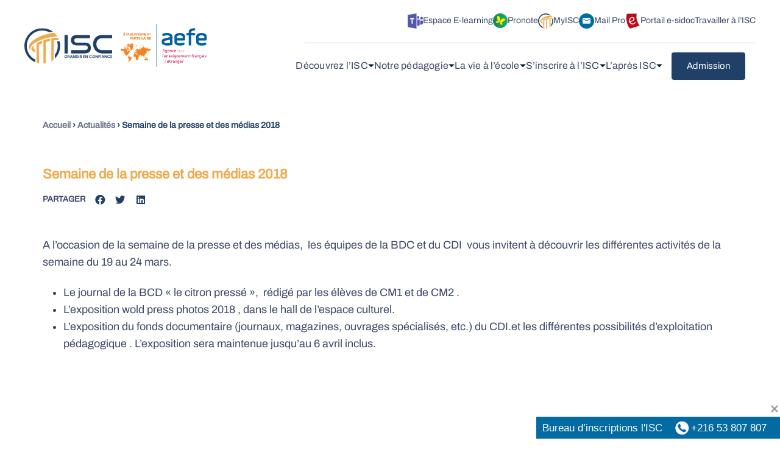

--- FILE ---
content_type: text/html; charset=UTF-8
request_url: https://iscgroupe.com/actualites/semaine-de-la-presse-et-des-medias-2018/
body_size: 169805
content:
<!DOCTYPE html>
<html lang="fr-FR" data-df  data-container="1665" data-xl="2" data-admin-bar="0" class="elementor-kit-3">
<head>
<meta charset="UTF-8">
<meta name="viewport" content="width=device-width, initial-scale=1">
<link rel="profile" href="//gmpg.org/xfn/11">
<link rel="pingback" href="">

<meta name='robots' content='index, follow, max-image-preview:large, max-snippet:-1, max-video-preview:-1' />

	<!-- This site is optimized with the Yoast SEO plugin v26.8 - https://yoast.com/product/yoast-seo-wordpress/ -->
	<title>Semaine de la presse et des médias 2018 - ISC Groupe</title>
	<link rel="canonical" href="https://iscgroupe.com/actualites/semaine-de-la-presse-et-des-medias-2018/" />
	<meta property="og:locale" content="fr_FR" />
	<meta property="og:type" content="article" />
	<meta property="og:title" content="Semaine de la presse et des médias 2018 - ISC Groupe" />
	<meta property="og:description" content="A l&rsquo;occasion de la semaine de la presse et des médias,  les équipes de la BDC et du CDI  vous invitent à découvrir les différentes activités de la semaine du 19 au 24 mars. Le journal de la BCD « le citron pressé »,  rédigé par les élèves de CM1 et de CM2 . L&rsquo;exposition wold press [&hellip;]" />
	<meta property="og:url" content="https://iscgroupe.com/actualites/semaine-de-la-presse-et-des-medias-2018/" />
	<meta property="og:site_name" content="ISC Groupe" />
	<meta property="article:published_time" content="2018-03-22T09:03:05+00:00" />
	<meta property="article:modified_time" content="2022-03-23T09:26:48+00:00" />
	<meta property="og:image" content="https://iscgroupe.com/wp-content/uploads/2022/03/img_8767.jpg" />
	<meta property="og:image:width" content="960" />
	<meta property="og:image:height" content="640" />
	<meta property="og:image:type" content="image/jpeg" />
	<meta name="author" content="youssef.b" />
	<meta name="twitter:card" content="summary_large_image" />
	<meta name="twitter:label1" content="Écrit par" />
	<meta name="twitter:data1" content="youssef.b" />
	<script type="application/ld+json" class="yoast-schema-graph">{"@context":"https://schema.org","@graph":[{"@type":"Article","@id":"https://iscgroupe.com/actualites/semaine-de-la-presse-et-des-medias-2018/#article","isPartOf":{"@id":"https://iscgroupe.com/actualites/semaine-de-la-presse-et-des-medias-2018/"},"author":{"name":"youssef.b","@id":"https://iscgroupe.com/#/schema/person/78a6e0c107575470f5beb2d2c1cc51fd"},"headline":"Semaine de la presse et des médias 2018","datePublished":"2018-03-22T09:03:05+00:00","dateModified":"2022-03-23T09:26:48+00:00","mainEntityOfPage":{"@id":"https://iscgroupe.com/actualites/semaine-de-la-presse-et-des-medias-2018/"},"wordCount":107,"publisher":{"@id":"https://iscgroupe.com/#organization"},"image":{"@id":"https://iscgroupe.com/actualites/semaine-de-la-presse-et-des-medias-2018/#primaryimage"},"thumbnailUrl":"https://iscgroupe.com/wp-content/uploads/2022/03/img_8767.jpg","keywords":["Actualités"],"articleSection":["Actualités"],"inLanguage":"fr-FR"},{"@type":"WebPage","@id":"https://iscgroupe.com/actualites/semaine-de-la-presse-et-des-medias-2018/","url":"https://iscgroupe.com/actualites/semaine-de-la-presse-et-des-medias-2018/","name":"Semaine de la presse et des médias 2018 - ISC Groupe","isPartOf":{"@id":"https://iscgroupe.com/#website"},"primaryImageOfPage":{"@id":"https://iscgroupe.com/actualites/semaine-de-la-presse-et-des-medias-2018/#primaryimage"},"image":{"@id":"https://iscgroupe.com/actualites/semaine-de-la-presse-et-des-medias-2018/#primaryimage"},"thumbnailUrl":"https://iscgroupe.com/wp-content/uploads/2022/03/img_8767.jpg","datePublished":"2018-03-22T09:03:05+00:00","dateModified":"2022-03-23T09:26:48+00:00","breadcrumb":{"@id":"https://iscgroupe.com/actualites/semaine-de-la-presse-et-des-medias-2018/#breadcrumb"},"inLanguage":"fr-FR","potentialAction":[{"@type":"ReadAction","target":["https://iscgroupe.com/actualites/semaine-de-la-presse-et-des-medias-2018/"]}]},{"@type":"ImageObject","inLanguage":"fr-FR","@id":"https://iscgroupe.com/actualites/semaine-de-la-presse-et-des-medias-2018/#primaryimage","url":"https://iscgroupe.com/wp-content/uploads/2022/03/img_8767.jpg","contentUrl":"https://iscgroupe.com/wp-content/uploads/2022/03/img_8767.jpg","width":960,"height":640},{"@type":"BreadcrumbList","@id":"https://iscgroupe.com/actualites/semaine-de-la-presse-et-des-medias-2018/#breadcrumb","itemListElement":[{"@type":"ListItem","position":1,"name":"Accueil","item":"https://iscgroupe.com/"},{"@type":"ListItem","position":2,"name":"Actualités","item":"https://iscgroupe.com/category/actualites/"},{"@type":"ListItem","position":3,"name":"Semaine de la presse et des médias 2018"}]},{"@type":"WebSite","@id":"https://iscgroupe.com/#website","url":"https://iscgroupe.com/","name":"ISC Groupe","description":"","publisher":{"@id":"https://iscgroupe.com/#organization"},"potentialAction":[{"@type":"SearchAction","target":{"@type":"EntryPoint","urlTemplate":"https://iscgroupe.com/?s={search_term_string}"},"query-input":{"@type":"PropertyValueSpecification","valueRequired":true,"valueName":"search_term_string"}}],"inLanguage":"fr-FR"},{"@type":"Organization","@id":"https://iscgroupe.com/#organization","name":"ISC Groupe","url":"https://iscgroupe.com/","logo":{"@type":"ImageObject","inLanguage":"fr-FR","@id":"https://iscgroupe.com/#/schema/logo/image/","url":"https://iscgroupe.com/wp-content/uploads/2022/01/logo-isc.svg","contentUrl":"https://iscgroupe.com/wp-content/uploads/2022/01/logo-isc.svg","width":359,"height":90,"caption":"ISC Groupe"},"image":{"@id":"https://iscgroupe.com/#/schema/logo/image/"}},{"@type":"Person","@id":"https://iscgroupe.com/#/schema/person/78a6e0c107575470f5beb2d2c1cc51fd","name":"youssef.b","image":{"@type":"ImageObject","inLanguage":"fr-FR","@id":"https://iscgroupe.com/#/schema/person/image/","url":"https://secure.gravatar.com/avatar/7924bfa827198f45f7925335805c28dc1c5faa331f5ae613235e8f4c1058e39b?s=96&d=mm&r=g","contentUrl":"https://secure.gravatar.com/avatar/7924bfa827198f45f7925335805c28dc1c5faa331f5ae613235e8f4c1058e39b?s=96&d=mm&r=g","caption":"youssef.b"},"sameAs":["https://iscgroupe.com"]}]}</script>
	<!-- / Yoast SEO plugin. -->


<link rel='dns-prefetch' href='//www.googletagmanager.com' />
<link href='//fonts.gstatic.com' crossorigin rel='preconnect' />
<link href='//fonts.googleapis.com' rel='preconnect' />
<style type="text/css">.brave_popup{display:none}</style><script data-no-optimize="1"> var brave_popup_data = {}; var bravepop_emailValidation=false; var brave_popup_videos = {};  var brave_popup_formData = {};var brave_popup_adminUser = false; var brave_popup_pageInfo = {"type":"single","pageID":4411,"singleType":"post"};  var bravepop_emailSuggestions={};</script><link rel="alternate" title="oEmbed (JSON)" type="application/json+oembed" href="https://iscgroupe.com/wp-json/oembed/1.0/embed?url=https%3A%2F%2Fiscgroupe.com%2Factualites%2Fsemaine-de-la-presse-et-des-medias-2018%2F" />
<link rel="alternate" title="oEmbed (XML)" type="text/xml+oembed" href="https://iscgroupe.com/wp-json/oembed/1.0/embed?url=https%3A%2F%2Fiscgroupe.com%2Factualites%2Fsemaine-de-la-presse-et-des-medias-2018%2F&#038;format=xml" />
<style id='wp-img-auto-sizes-contain-inline-css' type='text/css'>
img:is([sizes=auto i],[sizes^="auto," i]){contain-intrinsic-size:3000px 1500px}
/*# sourceURL=wp-img-auto-sizes-contain-inline-css */
</style>
<link rel='stylesheet' id='reycore-blocks-frontend-css' href='https://iscgroupe.com/wp-content/plugins/rey-core/inc/gutenberg/dist/style-blocks.css' type='text/css' media='all' />
<style id='dominant-color-styles-inline-css' type='text/css'>
img[data-dominant-color]:not(.has-transparency) { background-color: var(--dominant-color); }
/*# sourceURL=dominant-color-styles-inline-css */
</style>
<link rel='stylesheet' id='elementor-icons-css' href='https://iscgroupe.com/wp-content/plugins/elementor/assets/lib/eicons/css/elementor-icons.min.css' type='text/css' media='all' />
<link rel='stylesheet' id='elementor-frontend-css' href='https://iscgroupe.com/wp-content/uploads/elementor/css/custom-frontend-lite.min.css' type='text/css' media='all' />
<link id="rey-hs-css" type="text/css" href="https://iscgroupe.com/wp-content/uploads/rey/hs-176364eaa7.css?ver=2.6.0.1718192808"  rel="stylesheet" media="all"  />
<link id="rey-ds-css" type="text/css" href="https://iscgroupe.com/wp-content/uploads/rey/ds-dd5989d76a.css?ver=2.6.0.1718192808" data-noptimize="" data-no-optimize="1" data-pagespeed-no-defer="" data-pagespeed-no-transform="" data-minify="1" rel="preload" as="style" onload="this.onload=null;this.rel='stylesheet';" media="all"  />
<noscript><link rel="stylesheet" href="https://iscgroupe.com/wp-content/uploads/rey/ds-dd5989d76a.css" data-no-minify="1"></noscript>
<link rel='stylesheet' id='swiper-css' href='https://iscgroupe.com/wp-content/plugins/elementor/assets/lib/swiper/css/swiper.min.css' type='text/css' media='all' />
<link rel='stylesheet' id='elementor-post-3-css' href='https://iscgroupe.com/wp-content/uploads/elementor/css/post-3.css' type='text/css' media='all' />
<link rel='stylesheet' id='elementor-pro-css' href='https://iscgroupe.com/wp-content/uploads/elementor/css/custom-pro-frontend-lite.min.css' type='text/css' media='all' />
<link rel='stylesheet' id='elementor-global-css' href='https://iscgroupe.com/wp-content/uploads/elementor/css/global.css' type='text/css' media='all' />
<link rel='stylesheet' id='elementor-post-709-css' href='https://iscgroupe.com/wp-content/uploads/elementor/css/post-709.css' type='text/css' media='all' />
<link rel='stylesheet' id='elementor-post-43-css' href='https://iscgroupe.com/wp-content/uploads/elementor/css/post-43.css' type='text/css' media='all' />
<link rel="stylesheet" onload="this.onload=null;this.media='all';" media="print"  data-noptimize="" data-no-optimize="1" data-pagespeed-no-defer="" data-pagespeed-no-transform="" data-minify="1" data-no-rel='stylesheet' id='elementor-post-210-css' href='https://iscgroupe.com/wp-content/uploads/elementor/css/post-210.css' type='text/css' data-media='all' />
<noscript><link rel='stylesheet' data-noptimize="" data-no-optimize="1" data-pagespeed-no-defer="" data-pagespeed-no-transform="" data-minify="1" data-id='elementor-post-210-css' href='https://iscgroupe.com/wp-content/uploads/elementor/css/post-210.css' data-type='text/css' data-media='all' />
</noscript><link rel='stylesheet' id='wpr-text-animations-css-css' href='https://iscgroupe.com/wp-content/plugins/royal-elementor-addons/assets/css/lib/animations/text-animations.min.css' type='text/css' media='all' />
<link rel='stylesheet' id='wpr-addons-css-css' href='https://iscgroupe.com/wp-content/plugins/royal-elementor-addons/assets/css/frontend.min.css' type='text/css' media='all' />
<link rel='stylesheet' id='font-awesome-5-all-css' href='https://iscgroupe.com/wp-content/plugins/elementor/assets/lib/font-awesome/css/all.min.css' type='text/css' media='all' />
<link rel="preload" as="style" onload="this.onload=null;this.rel='stylesheet';" media="all"   data-no-rel='stylesheet' id='rey-wp-style-child-css' href='https://iscgroupe.com/wp-content/themes/rey-child/style.css' type='text/css' data-media='all' />
<noscript><link rel='stylesheet'  data-id='rey-wp-style-child-css' href='https://iscgroupe.com/wp-content/themes/rey-child/style.css' data-type='text/css' data-media='all' />
</noscript><link rel='stylesheet' id='google-fonts-1-css' href='https://fonts.googleapis.com/css?family=Poppins%3A100%2C100italic%2C200%2C200italic%2C300%2C300italic%2C400%2C400italic%2C500%2C500italic%2C600%2C600italic%2C700%2C700italic%2C800%2C800italic%2C900%2C900italic&#038;display=auto' type='text/css' media='all' />
<link rel='stylesheet' id='elementor-icons-icomoon-css' href='https://iscgroupe.com/wp-content/uploads/elementor/custom-icons/icomoon/style.css' type='text/css' media='all' />
<link rel="preconnect" href="https://fonts.gstatic.com/" crossorigin><script type="text/javascript" data-cfasync="false" src="https://iscgroupe.com/wp-includes/js/jquery/jquery.min.js" id="jquery-core-js"></script>
<script type="text/javascript" data-cfasync="false" src="https://iscgroupe.com/wp-includes/js/jquery/jquery-migrate.min.js" id="jquery-migrate-js"></script>

<!-- Google tag (gtag.js) snippet added by Site Kit -->
<!-- Extrait Google Analytics ajouté par Site Kit -->
<script type="text/javascript" src="https://www.googletagmanager.com/gtag/js?id=G-TJ38456GS5" id="google_gtagjs-js" async></script>
<script type="text/javascript" id="google_gtagjs-js-after">
/* <![CDATA[ */
window.dataLayer = window.dataLayer || [];function gtag(){dataLayer.push(arguments);}
gtag("set","linker",{"domains":["iscgroupe.com"]});
gtag("js", new Date());
gtag("set", "developer_id.dZTNiMT", true);
gtag("config", "G-TJ38456GS5");
//# sourceURL=google_gtagjs-js-after
/* ]]> */
</script>
<link rel="https://api.w.org/" href="https://iscgroupe.com/wp-json/" /><link rel="alternate" title="JSON" type="application/json" href="https://iscgroupe.com/wp-json/wp/v2/posts/4411" /><link rel='shortlink' href='https://iscgroupe.com/?p=4411' />
<meta name="generator" content="Site Kit by Google 1.170.0" /><!-- Google Tag Manager -->
<script>(function(w,d,s,l,i){w[l]=w[l]||[];w[l].push({'gtm.start':new Date().getTime(),event:'gtm.js'});var f=d.getElementsByTagName(s)[0],j=d.createElement(s);j.async=true;j.src="https://load.gtm.iscgroupe.com/83arwlmnbnxt.js?"+i;f.parentNode.insertBefore(j,f);})(window,document,'script','dataLayer','2f0=HRxTJTogQUI3QSw0VjdUUQJFXExfSwgZSREdAQkfAwIEHUABAQA%3D');</script>
<!-- End Google Tag Manager --><meta name="generator" content="Performance Lab 2.2.0; modules: images/webp-support, images/fetchpriority, images/dominant-color-images, images/webp-uploads">
		<noscript><style>
			.rey-sitePreloader { display: none; }
			.rey-siteHeader { opacity: 1 !important; }
		</style></noscript><meta name="generator" content="Elementor 3.13.3; features: e_dom_optimization, e_optimized_assets_loading, e_optimized_css_loading, a11y_improvements, additional_custom_breakpoints; settings: css_print_method-external, google_font-enabled, font_display-auto">
<link rel="icon" href="https://iscgroupe.com/wp-content/uploads/2022/01/fav-150x150.png" sizes="32x32" />
<link rel="icon" href="https://iscgroupe.com/wp-content/uploads/2022/01/fav-300x300.png" sizes="192x192" />
<link rel="apple-touch-icon" href="https://iscgroupe.com/wp-content/uploads/2022/01/fav-300x300.png" />
<meta name="msapplication-TileImage" content="https://iscgroupe.com/wp-content/uploads/2022/01/fav-300x300.png" />
		<style type="text/css" id="wp-custom-css">
			.rey-coverSideSlide {
	background:#204068 !important;
}
.counters .elementor-counter {
  flex-direction: column-reverse;
  display: flex;
}

.rey-scrollDeco--default {
    -webkit-transform: rotate(0) !important;
    transform: rotate(0) !important;
	
}
.important-posts article .elementor-post__text {
  display: flex;
  justify-content: space-between;
  align-items: center;
}
.important-posts article .elementor-post__text h3 {
  text-overflow: ellipsis;
  white-space: nowrap;
  overflow: hidden;
  margin-right: 18px;
  max-width: 75%;
  width: 100%;
}
.yt-tv .elementor-heading-title.elementor-size-default, .reyEl-bPostGrid-item h3 {
  text-overflow: ellipsis;
  white-space: nowrap;
  overflow: hidden;
}
.important-posts article .elementor-post__text a {
  line-height: 18px;
}

.btn.btn-line-active::after,
.elementor-post__read-more:after,
nav .elementor-nav-menu.sm-vertical .elementor-item:after,
.rey-mainMenu--desktop .depth--0.menu-item-has-children .sub-menu > .menu-item > a:after, .cSslide-captionEl.cSslide-captionBtn .btn.btn-primary-outline:after{
	opacity:1 !important;
  content: "\e93b";
  font-family: icomoon;
  display: inline-block;
  position: relative;
  width: auto;
  background: none !important;
  padding: 0;
  font-size: 20px;
  height: auto;
	transition: transform 0.3s ease-out;
	-webkit-transition: transform 0.3s ease-out;
	font-weight: 500;
	margin-left: 5px
}
.btn.btn-line-active:hover::after,
.elementor-post__read-more:hover::after,
nav .elementor-nav-menu.sm-vertical .elementor-item:hover::after,
.icn-list li a:hover::after,
.rey-mainMenu--desktop .depth--0.menu-item-has-children .sub-menu > .menu-item > a:hover:after,
.rey-gridEl .rey-card.--basic:hover .__captionEl.__captionBtn a::after,
	.reyEl-bPostGrid-item:hover a.btn.btn-line-active::after, .cSslide-captionEl.cSslide-captionBtn .btn.btn-primary-outline:hover:after{
	transform: translateX(4px);
	-webkit-transform: translateX(4px);
	animation: linear;
	-webkit-animation: linear;
}

.important-posts .elementor-post__read-more {
	display: flex;
	justify-content:space-between;
}

.__captionBtn .btn {
  padding: 16px 30px;
  border-radius: 4px;
}
.__captionBtn .btn:hover {
	opacity:1 !important;
}
nav .elementor-nav-menu.sm-vertical .elementor-item:after{
	content: "\e934";
	color: #006DA2;
	margin-left: 10px;
}
.cvc .elementor-post__read-more:after{
	content: "\e934";
	color: #006DA2;
	position: relative;
  top: 2px;
	line-height: 25px;
}
.events .btn.btn-line-active:after{
	margin-left: 5px;
}
nav .elementor-nav-menu.sm-vertical .elementor-item{
	border-bottom: 1px solid #D0D8DC;
}
nav .elementor-nav-menu.sm-vertical li:last-child .elementor-item,
.important-posts article:last-child,
.rey-mainMenu--desktop .depth--0.menu-item-has-children .sub-menu > .menu-item:last-child > a{
	border:none;
}
.rey-postInfo {
  margin-bottom: 5px !important;
}
.reyEl-bpost-title,
.reyEl-bpost-thumb{
  margin-bottom: 10px !important;
}
.reyEl-bpost-content {
  font-size: 16px;
  line-height: 24px;
}
.rey-postContent-more, .rey-postInfo {
  text-transform: initial !important;
  opacity: 1 !important;
}
.events .rey-entryDate::before {
  content: "\e91b";
  font-family: "icomoon";
  font-size: 18px;
  font-weight: lighter;
  color: #D9953B;
  position: relative;
  top: 3px;
  margin-right: 5px;
}
.events .rey-entryDate a{
	color: #D9953B !important;
}
.btn.btn-line-active {
  text-transform: initial;
  font-size: 16px;
}
.events .btn.btn-line-active::after {
  content: "\e9e2";
	margin-left: 6px;
  font-size: 20px;
	font-weight: lighter;
}

.rey-mainMenu--desktop .depth--0.menu-item-has-children.--is-regular .sub-menu::before {
  border-radius: 4px !important;
}
.rey-mainMenu--desktop .depth--0.menu-item-has-children.--is-regular .sub-menu {
  text-align: center !important;
}
.rey-mainMenu--desktop .depth--0.menu-item-has-children .sub-menu > .menu-item > a span {
  padding: 15px 0px !important;
	transform: none !important;
	-webkit-transform: none !important;
}
.rey-mainMenu--desktop .depth--0.menu-item-has-children .sub-menu > .menu-item > a{
	border-bottom: 1px solid rgba(0, 31, 46, 0.05) !important;
}
.icn-list li a::after {
  content: "\e934";
  font-family: "icomoon";
  position: absolute;
  right: 0;
	transition: transform 0.3s ease-out;
	-webkit-transition: transform 0.3s ease-out;
}

.rey-mainMenu--desktop .depth--0.menu-item-has-children .sub-menu > .menu-item > a:after{
	position: relative !important;
	top: 2px !important;
	margin-left: 5px !important;
}
.home-slider .__captionEl.__captionBtn .btn.btn-line-active:after{
	content: "\e934";
	margin-left: 10px;
}
.h-icons .__captionEl.__captionTitle {
  margin-bottom: 4px;
}
.h-icons .__media {
  margin-bottom: 16px !important;
}
	.h-icons .__captionEl.__captionBtn {
  margin-top: 6px !important;
}


.infos-icons .btn.btn-line-active {
	padding: 16px;
position: absolute;
width: 100%;
bottom: 0;
left: 0;
right: 0;
border-top-left-radius: 0;
border-top-right-radius: 0;
}
.chiffres .elementor-counter-number-prefix {
  flex-grow: 0 !important;
}
.chiffres .elementor-counter-title {
  text-align: left !important;
  margin-top: 10px;
}
.infos-icons .rey-card.--basic {
  min-height: 250px;
  height: 100%;
  justify-content: flex-start;
  display: flex;
  flex-direction: column;
}

h2.__captionEl.__captionTitle:hover a,
.rey-gridEl .rey-card.--basic:hover h2.__captionEl.__captionTitle a,
	.important-posts h3.reyEl-bpost-title a:hover,
	.reyEl-bPostGrid-item:hover a,
	.icn-list li a:hover span.elementor-icon-list-text{
    background-size: 100% 1px;
}
h2.__captionEl.__captionTitle a,
.important-posts h3.reyEl-bpost-title a,
.icn-list li a span.elementor-icon-list-text{
    background: -webkit-gradient(linear, left top, right top, from(currentColor), to(currentColor)) no-repeat 0 95%;
    background: linear-gradient(to right, currentColor 0%, currentColor 100%) no-repeat 0 95%;
    background-size: 0 1px;
    -webkit-transition: background-size 0.25s var(--easeoutcubic);
    transition: background-size 0.25s var(--easeoutcubic);
    padding: 0 !important;
}
.icn-list span.elementor-icon-list-icon {
    margin-right: 8px;
}
.search-results .rey-siteHeader.header-pos--absolute+.rey-siteHeader-helper, .search-results .rey-siteHeader.header-pos--fixed+.rey-siteHeader-helper {
    display: inherit !important;
}
span.page-numbers.current,
a.page-numbers:hover:not(a.prev.page-numbers ):not(a.next.page-numbers ){
    color: rgba(0, 109, 162, 1) !important;
    border: 1px solid rgba(0, 109, 162, 1) !important;
    width: 50px !important;
    font-size: 20px !important;
    border-radius: 0 !important;
}
a.page-numbers {
    color: rgba(0, 31, 46, 1) !important;
    border: 1px solid #DFE3E8;
    border-radius: 0 !important;
    width: 50px !important;
    font-weight: 600 !important;
    font-size: 20px !important;
}
.rey-arrowSvg {
    background: #919EAB !important;
    padding: 5px 25px !important;
    color: rgba(196, 205, 213, 1) !important;
}
a.prev.page-numbers {
    margin-right: 70px;
}
a.next.page-numbers {
    margin-left: 15px !important;
}
nav.rey-pagination {
    justify-content: flex-start !important;
}
.rey-coverSideSlide .cSslide-sliderWrapper {
  right: 0 !important;
  bottom: 0 !important;
}
.rey-coverSideSlide .cSslide-caption {
  width: 28%;
}
.cSslide-captions .cSslide-captionWrapper {
  margin-bottom: 8px !important;
}
.cSslide-captionEl.cSslide-captionBtn {
  margin-top: 16px;
}
.rey-coverSideSlide .cSslide-slideContent {
    -o-object-position: center top !important;
    object-position: center top !important;
}
.rey-mainMenu--desktop .depth--0.menu-item-has-children.--is-regular .sub-menu {
    left: -20px !important;
}

@media (min-width: 1700px) {
	.rey-coverSideSlide .cSslide-captions .cSslide-caption {
    bottom: 25%;
}
	.rey-coverSideSlide .cSslide-caption {
  width: 24%;
}
}
@media (max-width: 1600px) {
	.rey-coverSideSlide .cSslide-captions .cSslide-caption {
    bottom: 20%;
}
}
@media (max-width: 1024px) {
.rey-coverSideSlide {
    height: 90vh !important;
}
	#filter {
		position: relative;
	}
}

@media (max-width: 768px) {
.rey-coverSideSlide {
    height: 70vh !important;
}
	.cSslide-caption {
    background: #006DA2;
}
	.rey-coverSideSlide .cSslide-captions .cSslide-caption {
    padding: 24px;
    bottom: 0;
    left: 0;
    width: 100% !important;
    right: 0;
}
}
@media (max-width: 414px) {
	.cSslide-captionEl.cSslide-captionBtn .btn.btn-primary-outline {
    padding: 10px 24px !important;
}
	.cSslide-captions .cSslide-caption {
    padding: 24px;
}
}
/*@media (max-width: 1550px) {
        #main section.laptop > .elementor-container,
	#content section.laptop > .elementor-container{
    padding: 64px 40px 64px 40px;
}
}
@media (max-width: 1024px) {
        #main section.laptop > .elementor-container,
	#content section.laptop > .elementor-container {
    padding: 64px 24px 64px 24px;
}
}*/

.the-name.the-songname.second-line {
  display: none !important;
}

.rey-carouselEl button:before {
    background: white !important;
    border-color: white !important;
}
.rey-carouselEl button.is-active:before {
    background: #D9953B !important;
    border-color: #D9953B !important;
}
.cSslide-captionEl.cSslide-captionBtn .btn.btn-primary-outline {
  border-radius: 4px;
  padding: 15px 35px;
	border-color: transparent;
}
.cSslide-captionEl.cSslide-captionBtn .btn.btn-primary-outline:hover{
	border-color: #fff;
}
.btn.btn-line-active::after,
#postid-3905 .btn.btn-line-active:after
{
	margin-left: 0px;
	font-size: 17px;
}
.elementor-post__read-more:after {
    margin-left: 0px;
    font-size: 17px;
    top: 3px;
}

.rey-scrollDeco.rey-scrollDeco--default span.rey-scrollDeco-text:after {
    opacity: 1 !important;
    content: "\e93b";
    font-family: icomoon;
    display: inline-block;
    position: relative;
    width: auto;
    background: none !important;
    padding: 0;
    font-size: 20px;
    height: auto;
    transition: transform 0.3s ease-out;
    -webkit-transition: transform 0.3s ease-out;
    font-weight: 500;
    margin-left: 0;
    transform: rotate(270deg);
    -webkit-transform: rotate(270deg);
    margin-right: 0;
    margin-top: 0;
    top: 4px;
    left: 5px;
}
.rey-scrollDeco--default {
  -webkit-transform: rotate(0) !important;
  transform: rotate(0) !important;
  display: flex !important;
  align-items: end !important;
}

.rey-scrollDeco--default .rey-scrollDeco-line {
  display:none;
}
.rey-scrollDeco--default .rey-scrollDeco-line::after {
  animation: none !important;
}
.reyEl-bPostGrid-item:hover .reyEl-bpost-title a {
    background-size: 100% 2px;
}
.vids .elementor-custom-embed-image-overlay img {
    max-width: 45px;
}
.rey-mainMenu > .menu-item.plus > a[data-has-icon] .rey-customIcon, .rey-mainMenu > .menu-item.plus > a[data-has-icon] .rey-customIcon svg {
  width: 1.5em !important;
}
.post-navigation__next--title {
  padding-left: 20px;
}
.post-navigation__prev--title {
  padding-right: 20px;
}
a.page-numbers {
  border: none;
}
.rey-mainMenu--desktop .menu-item-has-children > a > span {
  display: inherit;
}
.rey-mainMenu--desktop .depth--0.menu-item-has-children.--is-regular .sub-menu {
	display: none;
}
.rey-mainMenu--desktop .depth--0.menu-item-has-children.--is-regular:hover .sub-menu {
	display: block;
}
.rey-searchPanel-inner label {
    display: none;
}
@media (max-width: 1440px) {
    .elementor-2 .elementor-element.elementor-element-02de8f1 .rey-coverSideSlide {
    --cover-sideslide-wrapper-left-margin: 37.2vw !important;
    --cover-sideslide-margin-size: 40px !important;
}
.rey-coverSideSlide .cSslide-caption {
    width: 25% !important;
}
}
@media (max-width: 1024px) {
    .elementor-2 .elementor-element.elementor-element-02de8f1 .rey-coverSideSlide {
    --cover-sideslide-wrapper-left-margin: 47.7vw !important;
    --cover-sideslide-margin-size: 24px !important;
}
.rey-coverSideSlide .cSslide-caption {
    width: 33% !important;
}
}
.cSslide-captionEl.cSslide-captionLabel {
  color: var( --e-global-color-secondary );
}

.cursus .__captionEl.__captionBtn a.btn {
  padding: 0;
}
.cursus .__captionEl.__captionBtn {
  margin-top: 15px;
}
.cursus .__captionEl.__captionTitle {
  margin: 10px 0 4px 0;
}
.cursus .rey-card.--basic img {
  margin-bottom: 5px;
}
blockquote::before {
  content: "";
  position: absolute;
  top: 0;
  height: 24px;
  width: 28px;
	opacity: 1;
	background-color: transparent;
  background-image: url("data:image/svg+xml,%3Csvg width='29' height='25' viewBox='0 0 29 25' fill='none' xmlns='http://www.w3.org/2000/svg'%3E%3Cpath d='M28.224 0V4.284C26.88 4.508 25.788 5.068 24.948 5.964C24.108 6.86 23.464 7.98 23.016 9.324C22.624 10.668 22.428 12.124 22.428 13.692H27.636V24.444H16.968V14.616C16.968 11.312 17.5 8.68 18.564 6.72C19.628 4.704 21 3.164 22.68 2.1C24.416 1.036 26.264 0.336002 28.224 0ZM11.256 0V4.284C9.912 4.508 8.82 5.068 7.98 5.964C7.14 6.86 6.496 7.98 6.048 9.324C5.656 10.668 5.46 12.124 5.46 13.692H10.668V24.444H0V14.616C0 11.312 0.532 8.68 1.596 6.72C2.66 4.704 4.032 3.164 5.712 2.1C7.448 1.036 9.296 0.336002 11.256 0Z' fill='%23E69C45'/%3E%3C/svg%3E%0A");
  left: 0;
}
blockquote::after {
  content: "";
  position: absolute;
  top: 0;
  height: 24px;
  width: 28px;
	background-color: transparent;
  background-image: url("data:image/svg+xml,%3Csvg width='29' height='25' viewBox='0 0 29 25' fill='none' xmlns='http://www.w3.org/2000/svg'%3E%3Cpath d='M28.224 0V4.284C26.88 4.508 25.788 5.068 24.948 5.964C24.108 6.86 23.464 7.98 23.016 9.324C22.624 10.668 22.428 12.124 22.428 13.692H27.636V24.444H16.968V14.616C16.968 11.312 17.5 8.68 18.564 6.72C19.628 4.704 21 3.164 22.68 2.1C24.416 1.036 26.264 0.336002 28.224 0ZM11.256 0V4.284C9.912 4.508 8.82 5.068 7.98 5.964C7.14 6.86 6.496 7.98 6.048 9.324C5.656 10.668 5.46 12.124 5.46 13.692H10.668V24.444H0V14.616C0 11.312 0.532 8.68 1.596 6.72C2.66 4.704 4.032 3.164 5.712 2.1C7.448 1.036 9.296 0.336002 11.256 0Z' fill='%23E69C45'/%3E%3C/svg%3E%0A");
  right: 0;
  transform: rotate(180deg);
}
blockquote {
  border: none;
  -webkit-hyphens: none;
  -ms-hyphens: none;
  hyphens: none;
  quotes: none;
  font-style: normal;
  font-weight: 600;
  margin:3rem 0;
  position: relative;
  padding: 0 2em;
  text-align: center;
  font-size: 24px;
}

.manuel-list .__captionEl.__captionBtn {
	position: absolute;
right: 0;
top: 0;
margin-top: 5px;
}
.manuel-list .__caption{
	position: relative;
}
.manuel-list .__captionEl.__captionTitle{
	margin-bottom: 5px;
}
.manuel-list .__captionBtn .btn {
  padding: 16px 0 16px 30px;
}
.admission-grid .__captionEl.__captionBtn {
  margin-top: 10px;
}
.admission-grid .__captionEl.__captionBtn a {
  padding: 0;
}
.admission-grid .__spacer {
  height: 5px !important;
}
.admission-grid .rey-card.--manhattan .__overlay {
  background: transparent;
}
#menu-vie-scolaire .current-menu-item a, #menu-vie-scolaire li a:hover, #menu-ecoles .current-menu-item a, #menu-ecoles li a:hover  {
  border-left: 8px solid #009DD3;
  background: #EDEEF1;
	opacity:1;
}
#menu-vie-scolaire li a, #menu-ecoles li a {
  border-left: 8px solid transparent;
	transition: all .2s ease-in;
	-webkit-transition: all .2s ease-in;
}
.rey-mainMenu--desktop .depth--0.menu-item-has-children.--is-regular .sub-menu {
  padding: 0 !important;
}
.cursus_meta {
  color: #EEAA4C;
  font-weight: 700;
  font-size: 15px;
  line-height: 23px;
  margin-bottom: 8px;
}
.rey-coverSideSlide .rey-arrowSvg.rey-arrowSvg--left svg,
.rey-coverSideSlide .rey-arrowSvg.rey-arrowSvg--right svg{
  display: none;
}
.rey-coverSideSlide .rey-arrowSvg.rey-arrowSvg--left::before {
  content: url("data:image/svg+xml,%3Csvg width='22' height='14' viewBox='0 0 22 14' fill='none' xmlns='http://www.w3.org/2000/svg'%3E%3Cpath d='M11.0001 0.811523L0.983398 10.8299L3.34007 13.1865L11.0067 5.51986L18.6617 13.1865L21.0184 10.8299L11.0001 0.811523Z' fill='white'/%3E%3C/svg%3E%0A");
  transform: rotate(90deg);
}
.rey-coverSideSlide .rey-arrowSvg.rey-arrowSvg--right::before {
  content: url("data:image/svg+xml,%3Csvg width='22' height='14' viewBox='0 0 22 14' fill='none' xmlns='http://www.w3.org/2000/svg'%3E%3Cpath d='M11.0001 0.811523L0.983398 10.8299L3.34007 13.1865L11.0067 5.51986L18.6617 13.1865L21.0184 10.8299L11.0001 0.811523Z' fill='white'/%3E%3C/svg%3E%0A");
  transform: rotate(90deg);
}
.rey-coverSideSlide .rey-arrowSvg {
  background: transparent !important;
  padding: 0 !important;
	opacity: .5;
}
.rey-coverSideSlide .rey-arrowSvg {
  width: 70px;
  height: 0;
}
.rey-coverSideSlide .rey-arrowSvg:hover{
	opacity: 1
}
.rey-searchPanel-inner label {
    display: none !important;
}
.rey-coverSideSlide .cSslide-caption .cSslide-captionEl {
  opacity: 1;
  -webkit-transition: none !important;
  transition: none !important;
	transform: none !important;
	-webkit-transform: none !important;
	pointer-events: auto;
}
.cSslide-caption.elementor-repeater-item-c9e95f0 {
  display: none !important;
}
.rey-sitePreloader {
  background-color: #204068 !important;
}
#menu-item-5483 > .sub-menu {
  padding: 20px 20px 5px 20px;
}
#menu-item-5483 > .sub-menu .sub-menu {
  padding: 0 !important;
  margin-bottom: 15px;
}
#menu-item-5483 > .sub-menu > li > a {
  color: #204068;
  letter-spacing: 0.44px;
  font-weight: 600;
}
.archive .elementor-top-section {
    margin-right: 0;
    margin-left: 0;
}
.elementor-column-wrap--1fb5b48.elementor-widget-wrap.elementor-element-populated .elementor-icon-box-icon, .elementor-column-wrap--09877d5.elementor-widget-wrap.elementor-element-populated .elementor-icon-box-icon{
    justify-content: flex-start !important;
}
.rey-element.reyEl-gs>.elementor {
    margin-left: 0;
}
.home .splide__slide.cSslide-slide {
    opacity: 0 !important;
}
.home .splide__slide.cSslide-slide.is-active {
    opacity: 1 !important;
}
.admission a {
    color: white !important;  
}body.header-overlay--is-opened{overflow: hidden}		</style>
		<style id="wpr_lightbox_styles">
				.lg-backdrop {
					background-color: rgba(0,0,0,0.6) !important;
				}
				.lg-toolbar,
				.lg-dropdown {
					background-color: rgba(0,0,0,0.8) !important;
				}
				.lg-dropdown:after {
					border-bottom-color: rgba(0,0,0,0.8) !important;
				}
				.lg-sub-html {
					background-color: rgba(0,0,0,0.8) !important;
				}
				.lg-thumb-outer,
				.lg-progress-bar {
					background-color: #444444 !important;
				}
				.lg-progress {
					background-color: #a90707 !important;
				}
				.lg-icon {
					color: #efefef !important;
					font-size: 20px !important;
				}
				.lg-icon.lg-toogle-thumb {
					font-size: 24px !important;
				}
				.lg-icon:hover,
				.lg-dropdown-text:hover {
					color: #ffffff !important;
				}
				.lg-sub-html,
				.lg-dropdown-text {
					color: #efefef !important;
					font-size: 14px !important;
				}
				#lg-counter {
					color: #efefef !important;
					font-size: 14px !important;
				}
				.lg-prev,
				.lg-next {
					font-size: 35px !important;
				}

				/* Defaults */
				.lg-icon {
				background-color: transparent !important;
				}

				#lg-counter {
				opacity: 0.9;
				}

				.lg-thumb-outer {
				padding: 0 10px;
				}

				.lg-thumb-item {
				border-radius: 0 !important;
				border: none !important;
				opacity: 0.5;
				}

				.lg-thumb-item.active {
					opacity: 1;
				}
	         </style><style id="reycore-inline-styles" data-noptimize="" data-no-optimize="1" data-pagespeed-no-defer="" data-pagespeed-no-transform="" data-minify="1">:root{--rey-container-spacing:15px;--main-gutter-size:15px;--body-bg-color:#ffffff;--neutral-hue:210;--preloader-color:var(--e-global-color-secondary);--blog-columns:3;--sidebar-size:27%;--post-align-wide-size:25vw;}@media (min-width: 768px) and (max-width: 1025px){:root{--rey-container-spacing:15px;--main-gutter-size:15px;--blog-columns:1;}}@media (max-width: 767px){:root{--rey-container-spacing:15px;--main-gutter-size:15px;--blog-columns:1;}}@font-face { font-family:'Archivo';font-style:normal;font-weight:400;font-stretch:normal;font-display:swap;src:url(https://fonts.gstatic.com/s/archivo/v19/k3k6o8UDI-1M0wlSV9XAw6lQkqWY8Q82sJaRE-NWIDdgffTTNDNZ9xdv.woff) format('woff');}@font-face { font-family:'Rey Primary';font-style:normal;font-weight:400;font-stretch:normal;font-display:swap;src:url(https://fonts.gstatic.com/s/archivo/v19/k3k6o8UDI-1M0wlSV9XAw6lQkqWY8Q82sJaRE-NWIDdgffTTNDNZ9xdv.woff) format('woff');}@media (max-width: 1024px) {			:root {				--nav-breakpoint-desktop: none;				--nav-breakpoint-mobile: flex;			}		} :root{--primary-ff:Archivo, "Helvetica Neue", Helvetica, Arial, sans-serif;--body-font-family: var(--primary-ff);--accent-color:#212529;--accent-hover-color:#000000;--accent-text-color:#fff;} :root {					--container-max-width: var(--site-width, 100vw);			}     </style><style id="rey-lazy-bg">.rey-js .elementor-element.rey-lazyBg, .rey-js .elementor-element.rey-lazyBg > .elementor-widget-container, .rey-js .elementor-element.rey-lazyBg > .elementor-widget-wrap { background-image: none !important; }</style><style id='global-styles-inline-css' type='text/css'>
:root{--wp--preset--aspect-ratio--square: 1;--wp--preset--aspect-ratio--4-3: 4/3;--wp--preset--aspect-ratio--3-4: 3/4;--wp--preset--aspect-ratio--3-2: 3/2;--wp--preset--aspect-ratio--2-3: 2/3;--wp--preset--aspect-ratio--16-9: 16/9;--wp--preset--aspect-ratio--9-16: 9/16;--wp--preset--color--black: #000000;--wp--preset--color--cyan-bluish-gray: #abb8c3;--wp--preset--color--white: #ffffff;--wp--preset--color--pale-pink: #f78da7;--wp--preset--color--vivid-red: #cf2e2e;--wp--preset--color--luminous-vivid-orange: #ff6900;--wp--preset--color--luminous-vivid-amber: #fcb900;--wp--preset--color--light-green-cyan: #7bdcb5;--wp--preset--color--vivid-green-cyan: #00d084;--wp--preset--color--pale-cyan-blue: #8ed1fc;--wp--preset--color--vivid-cyan-blue: #0693e3;--wp--preset--color--vivid-purple: #9b51e0;--wp--preset--gradient--vivid-cyan-blue-to-vivid-purple: linear-gradient(135deg,rgb(6,147,227) 0%,rgb(155,81,224) 100%);--wp--preset--gradient--light-green-cyan-to-vivid-green-cyan: linear-gradient(135deg,rgb(122,220,180) 0%,rgb(0,208,130) 100%);--wp--preset--gradient--luminous-vivid-amber-to-luminous-vivid-orange: linear-gradient(135deg,rgb(252,185,0) 0%,rgb(255,105,0) 100%);--wp--preset--gradient--luminous-vivid-orange-to-vivid-red: linear-gradient(135deg,rgb(255,105,0) 0%,rgb(207,46,46) 100%);--wp--preset--gradient--very-light-gray-to-cyan-bluish-gray: linear-gradient(135deg,rgb(238,238,238) 0%,rgb(169,184,195) 100%);--wp--preset--gradient--cool-to-warm-spectrum: linear-gradient(135deg,rgb(74,234,220) 0%,rgb(151,120,209) 20%,rgb(207,42,186) 40%,rgb(238,44,130) 60%,rgb(251,105,98) 80%,rgb(254,248,76) 100%);--wp--preset--gradient--blush-light-purple: linear-gradient(135deg,rgb(255,206,236) 0%,rgb(152,150,240) 100%);--wp--preset--gradient--blush-bordeaux: linear-gradient(135deg,rgb(254,205,165) 0%,rgb(254,45,45) 50%,rgb(107,0,62) 100%);--wp--preset--gradient--luminous-dusk: linear-gradient(135deg,rgb(255,203,112) 0%,rgb(199,81,192) 50%,rgb(65,88,208) 100%);--wp--preset--gradient--pale-ocean: linear-gradient(135deg,rgb(255,245,203) 0%,rgb(182,227,212) 50%,rgb(51,167,181) 100%);--wp--preset--gradient--electric-grass: linear-gradient(135deg,rgb(202,248,128) 0%,rgb(113,206,126) 100%);--wp--preset--gradient--midnight: linear-gradient(135deg,rgb(2,3,129) 0%,rgb(40,116,252) 100%);--wp--preset--font-size--small: 13px;--wp--preset--font-size--medium: 20px;--wp--preset--font-size--large: 36px;--wp--preset--font-size--x-large: 42px;--wp--preset--spacing--20: 0.44rem;--wp--preset--spacing--30: 0.67rem;--wp--preset--spacing--40: 1rem;--wp--preset--spacing--50: 1.5rem;--wp--preset--spacing--60: 2.25rem;--wp--preset--spacing--70: 3.38rem;--wp--preset--spacing--80: 5.06rem;--wp--preset--shadow--natural: 6px 6px 9px rgba(0, 0, 0, 0.2);--wp--preset--shadow--deep: 12px 12px 50px rgba(0, 0, 0, 0.4);--wp--preset--shadow--sharp: 6px 6px 0px rgba(0, 0, 0, 0.2);--wp--preset--shadow--outlined: 6px 6px 0px -3px rgb(255, 255, 255), 6px 6px rgb(0, 0, 0);--wp--preset--shadow--crisp: 6px 6px 0px rgb(0, 0, 0);}:where(.is-layout-flex){gap: 0.5em;}:where(.is-layout-grid){gap: 0.5em;}body .is-layout-flex{display: flex;}.is-layout-flex{flex-wrap: wrap;align-items: center;}.is-layout-flex > :is(*, div){margin: 0;}body .is-layout-grid{display: grid;}.is-layout-grid > :is(*, div){margin: 0;}:where(.wp-block-columns.is-layout-flex){gap: 2em;}:where(.wp-block-columns.is-layout-grid){gap: 2em;}:where(.wp-block-post-template.is-layout-flex){gap: 1.25em;}:where(.wp-block-post-template.is-layout-grid){gap: 1.25em;}.has-black-color{color: var(--wp--preset--color--black) !important;}.has-cyan-bluish-gray-color{color: var(--wp--preset--color--cyan-bluish-gray) !important;}.has-white-color{color: var(--wp--preset--color--white) !important;}.has-pale-pink-color{color: var(--wp--preset--color--pale-pink) !important;}.has-vivid-red-color{color: var(--wp--preset--color--vivid-red) !important;}.has-luminous-vivid-orange-color{color: var(--wp--preset--color--luminous-vivid-orange) !important;}.has-luminous-vivid-amber-color{color: var(--wp--preset--color--luminous-vivid-amber) !important;}.has-light-green-cyan-color{color: var(--wp--preset--color--light-green-cyan) !important;}.has-vivid-green-cyan-color{color: var(--wp--preset--color--vivid-green-cyan) !important;}.has-pale-cyan-blue-color{color: var(--wp--preset--color--pale-cyan-blue) !important;}.has-vivid-cyan-blue-color{color: var(--wp--preset--color--vivid-cyan-blue) !important;}.has-vivid-purple-color{color: var(--wp--preset--color--vivid-purple) !important;}.has-black-background-color{background-color: var(--wp--preset--color--black) !important;}.has-cyan-bluish-gray-background-color{background-color: var(--wp--preset--color--cyan-bluish-gray) !important;}.has-white-background-color{background-color: var(--wp--preset--color--white) !important;}.has-pale-pink-background-color{background-color: var(--wp--preset--color--pale-pink) !important;}.has-vivid-red-background-color{background-color: var(--wp--preset--color--vivid-red) !important;}.has-luminous-vivid-orange-background-color{background-color: var(--wp--preset--color--luminous-vivid-orange) !important;}.has-luminous-vivid-amber-background-color{background-color: var(--wp--preset--color--luminous-vivid-amber) !important;}.has-light-green-cyan-background-color{background-color: var(--wp--preset--color--light-green-cyan) !important;}.has-vivid-green-cyan-background-color{background-color: var(--wp--preset--color--vivid-green-cyan) !important;}.has-pale-cyan-blue-background-color{background-color: var(--wp--preset--color--pale-cyan-blue) !important;}.has-vivid-cyan-blue-background-color{background-color: var(--wp--preset--color--vivid-cyan-blue) !important;}.has-vivid-purple-background-color{background-color: var(--wp--preset--color--vivid-purple) !important;}.has-black-border-color{border-color: var(--wp--preset--color--black) !important;}.has-cyan-bluish-gray-border-color{border-color: var(--wp--preset--color--cyan-bluish-gray) !important;}.has-white-border-color{border-color: var(--wp--preset--color--white) !important;}.has-pale-pink-border-color{border-color: var(--wp--preset--color--pale-pink) !important;}.has-vivid-red-border-color{border-color: var(--wp--preset--color--vivid-red) !important;}.has-luminous-vivid-orange-border-color{border-color: var(--wp--preset--color--luminous-vivid-orange) !important;}.has-luminous-vivid-amber-border-color{border-color: var(--wp--preset--color--luminous-vivid-amber) !important;}.has-light-green-cyan-border-color{border-color: var(--wp--preset--color--light-green-cyan) !important;}.has-vivid-green-cyan-border-color{border-color: var(--wp--preset--color--vivid-green-cyan) !important;}.has-pale-cyan-blue-border-color{border-color: var(--wp--preset--color--pale-cyan-blue) !important;}.has-vivid-cyan-blue-border-color{border-color: var(--wp--preset--color--vivid-cyan-blue) !important;}.has-vivid-purple-border-color{border-color: var(--wp--preset--color--vivid-purple) !important;}.has-vivid-cyan-blue-to-vivid-purple-gradient-background{background: var(--wp--preset--gradient--vivid-cyan-blue-to-vivid-purple) !important;}.has-light-green-cyan-to-vivid-green-cyan-gradient-background{background: var(--wp--preset--gradient--light-green-cyan-to-vivid-green-cyan) !important;}.has-luminous-vivid-amber-to-luminous-vivid-orange-gradient-background{background: var(--wp--preset--gradient--luminous-vivid-amber-to-luminous-vivid-orange) !important;}.has-luminous-vivid-orange-to-vivid-red-gradient-background{background: var(--wp--preset--gradient--luminous-vivid-orange-to-vivid-red) !important;}.has-very-light-gray-to-cyan-bluish-gray-gradient-background{background: var(--wp--preset--gradient--very-light-gray-to-cyan-bluish-gray) !important;}.has-cool-to-warm-spectrum-gradient-background{background: var(--wp--preset--gradient--cool-to-warm-spectrum) !important;}.has-blush-light-purple-gradient-background{background: var(--wp--preset--gradient--blush-light-purple) !important;}.has-blush-bordeaux-gradient-background{background: var(--wp--preset--gradient--blush-bordeaux) !important;}.has-luminous-dusk-gradient-background{background: var(--wp--preset--gradient--luminous-dusk) !important;}.has-pale-ocean-gradient-background{background: var(--wp--preset--gradient--pale-ocean) !important;}.has-electric-grass-gradient-background{background: var(--wp--preset--gradient--electric-grass) !important;}.has-midnight-gradient-background{background: var(--wp--preset--gradient--midnight) !important;}.has-small-font-size{font-size: var(--wp--preset--font-size--small) !important;}.has-medium-font-size{font-size: var(--wp--preset--font-size--medium) !important;}.has-large-font-size{font-size: var(--wp--preset--font-size--large) !important;}.has-x-large-font-size{font-size: var(--wp--preset--font-size--x-large) !important;}
/*# sourceURL=global-styles-inline-css */
</style>
<link rel='stylesheet' id='elementor-icons-shared-0-css' href='https://iscgroupe.com/wp-content/plugins/elementor/assets/lib/font-awesome/css/fontawesome.min.css' type='text/css' media='all' />
<link rel='stylesheet' id='elementor-icons-fa-solid-css' href='https://iscgroupe.com/wp-content/plugins/elementor/assets/lib/font-awesome/css/solid.min.css' type='text/css' media='all' />
<link rel='stylesheet' id='elementor-icons-fa-brands-css' href='https://iscgroupe.com/wp-content/plugins/elementor/assets/lib/font-awesome/css/brands.min.css' type='text/css' media='all' />
<link rel="preload" as="style" onload="this.onload=null;this.rel='stylesheet';" media="all"  data-noptimize="" data-no-optimize="1" data-pagespeed-no-defer="" data-pagespeed-no-transform="" data-minify="1" data-no-rel='stylesheet' id='elementor-post-5305-css' href='https://iscgroupe.com/wp-content/uploads/elementor/css/post-5305.css' type='text/css' data-media='all' />
<noscript><link rel='stylesheet' data-noptimize="" data-no-optimize="1" data-pagespeed-no-defer="" data-pagespeed-no-transform="" data-minify="1" data-id='elementor-post-5305-css' href='https://iscgroupe.com/wp-content/uploads/elementor/css/post-5305.css' data-type='text/css' data-media='all' />
</noscript><link rel='stylesheet' id='bravepop_front_css-css' href='https://iscgroupe.com/wp-content/plugins/brave-popup-builder/assets/css/frontend.min.css' type='text/css' media='all' />
<link rel="stylesheet" onload="this.onload=null;this.media='all';" media="print"  data-noptimize="" data-no-optimize="1" data-pagespeed-no-defer="" data-pagespeed-no-transform="" data-minify="1" data-no-rel='stylesheet' id='elementor-post-2862-css' href='https://iscgroupe.com/wp-content/uploads/elementor/css/post-2862.css' type='text/css' data-media='all' />
<noscript><link rel='stylesheet' data-noptimize="" data-no-optimize="1" data-pagespeed-no-defer="" data-pagespeed-no-transform="" data-minify="1" data-id='elementor-post-2862-css' href='https://iscgroupe.com/wp-content/uploads/elementor/css/post-2862.css' data-type='text/css' data-media='all' />
</noscript><link rel="preload" as="style" onload="this.onload=null;this.rel='stylesheet';" media="all"  data-noptimize="" data-no-optimize="1" data-pagespeed-no-defer="" data-pagespeed-no-transform="" data-minify="1" data-no-rel='stylesheet' id='classic-theme-styles-css' href='https://iscgroupe.com/wp-includes/css/classic-themes.min.css' type='text/css' data-media='all' />
<noscript><link rel='stylesheet' data-noptimize="" data-no-optimize="1" data-pagespeed-no-defer="" data-pagespeed-no-transform="" data-minify="1" data-id='classic-theme-styles-css' href='https://iscgroupe.com/wp-includes/css/classic-themes.min.css' data-type='text/css' data-media='all' />
</noscript></head>

<body class="wp-singular post-template-default single single-post postid-4411 single-format-standard wp-custom-logo wp-theme-rey wp-child-theme-rey-child site-preloader--active rey-no-js ltr --fixed-header elementor-default elementor-template-full-width elementor-kit-3 elementor-page-709 rey-cwidth--full --no-acc-focus elementor-opt" data-id="4411" itemtype="https://schema.org/Blog" itemscope="itemscope">

<script type="text/javascript" id="rey-no-js" data-noptimize data-no-optimize="1" data-no-defer="1">
		document.body.classList.remove('rey-no-js');document.body.classList.add('rey-js');
	</script>		<script type="text/javascript" id="rey-instant-js" data-noptimize="" data-no-optimize="1" data-no-defer="1" data-pagespeed-no-defer="">
			(function(){
				if( ! window.matchMedia("(max-width: 1024px)").matches && ("IntersectionObserver" in window) ){
					var io = new IntersectionObserver(entries => {
						document.documentElement.style.setProperty('--scrollbar-width', window.innerWidth - entries[0].boundingClientRect.width + "px");
						io.disconnect();
					});
					io.observe(document.documentElement);
				}
				let cw = parseInt(document.documentElement.getAttribute('data-container') || 1440);
				const sxl = function () {
					let xl;
					if ( window.matchMedia('(min-width: 1025px) and (max-width: ' + cw + 'px)').matches ) xl = 1; // 1440px - 1025px
					else if ( window.matchMedia('(min-width: ' + (cw + 1) + 'px)').matches ) xl = 2; // +1440px
					document.documentElement.setAttribute('data-xl', xl || 0);
				};
				sxl(); window.addEventListener('resize', sxl);
			})();
		</script>
		<!-- Google Tag Manager (noscript) -->
<noscript><iframe src="https://load.gtm.iscgroupe.com/ns.html?id=GTM-5C9BV8Z8" height="0" width="0" style="display:none;visibility:hidden"></iframe></noscript>
<!-- End Google Tag Manager (noscript) --><div id="rey-site-preloader" class="rey-sitePreloader"><div class="rey-lineLoader"></div></div>
	<div id="page" class="rey-siteWrapper ">

		
<div class="rey-overlay rey-overlay--site" style="opacity:0;"></div>

		
<header class="rey-siteHeader rey-siteHeader--custom rey-siteHeader--43 header-pos--fixed --preloader-anim --loading-fixed-desktop --loading-fixed-tablet --loading-fixed-mobile --fixed-shrinking --upwards" >

			<div data-elementor-type="wp-post" data-elementor-id="43" class="elementor elementor-43" data-elementor-gstype="header" data-page-el-selector="body.elementor-page-43">
									<section class="elementor-section elementor-top-section elementor-element elementor-element-3bae321 rey-section-stretched rey-section-bg--classic elementor-section-full_width elementor-section-height-default elementor-section-height-default wpr-particle-no wpr-jarallax-no wpr-parallax-no wpr-sticky-section-no" data-id="3bae321" data-element_type="section" data-settings="{&quot;background_background&quot;:&quot;classic&quot;}">
						<div class="elementor-container elementor-column-gap-no">
					<div class="elementor-column elementor-col-100 elementor-top-column elementor-element elementor-element-056746d" data-id="056746d" data-element_type="column">
			<div class="elementor-column-wrap--056746d elementor-widget-wrap elementor-element-populated">
								<section class="elementor-section elementor-inner-section elementor-element elementor-element-800a79b elementor-section-height-default elementor-section-full_width elementor-section-height-default wpr-particle-no wpr-jarallax-no wpr-parallax-no wpr-sticky-section-no" data-id="800a79b" data-element_type="section">
						<div class="elementor-container elementor-column-gap-no">
					<div class="elementor-column elementor-col-50 elementor-top-column elementor-element elementor-element-a77dbc7" data-id="a77dbc7" data-element_type="column">
			<div class="elementor-column-wrap--a77dbc7 elementor-widget-wrap elementor-element-populated">
								<div data-sticky-logo="https://iscgroupe.com/wp-content/uploads/2022/01/logo-isc.svg" data-sticky-mobile-logo="https://iscgroupe.com/wp-content/uploads/2022/01/logo-isc.svg" class="elementor-element elementor-element-fc10c07 elementor-align-left elementor-widget elementor-widget-reycore-header-logo" data-id="fc10c07" data-element_type="widget" data-widget_type="reycore-header-logo.default">
				<div class="elementor-widget-container">
			
<div class="rey-logoWrapper">

	
        <div class="rey-siteLogo">
			<a href="https://iscgroupe.com/" data-no-lazy="1" data-skip-lazy="1" class="no-lazy custom-logo-link" rel="home" itemprop="url"><img width="359" height="90" src="https://iscgroupe.com/wp-content/uploads/2022/01/logo-isc.svg" data-no-lazy="1" data-skip-lazy="1" class="no-lazy custom-logo" alt="ISC Groupe" loading="eager" decoding="async" /><img width="359" height="90" src="https://iscgroupe.com/wp-content/uploads/2022/01/logo-isc.svg" data-no-lazy="1" data-skip-lazy="1" class="no-lazy rey-mobileLogo" alt="" decoding="async" /></a>		</div>

    </div>
<!-- .rey-logoWrapper -->
		</div>
				</div>
					</div>
		</div>
				<div class="elementor-column elementor-col-50 elementor-top-column elementor-element elementor-element-1f5f7cb" data-id="1f5f7cb" data-element_type="column">
			<div class="elementor-column-wrap--1f5f7cb elementor-widget-wrap elementor-element-populated">
								<section class="elementor-section elementor-inner-section elementor-element elementor-element-e2ceb21 rey-flexWrap elementor-section-full_width elementor-section-height-default elementor-section-height-default wpr-particle-no wpr-jarallax-no wpr-parallax-no wpr-sticky-section-no" data-id="e2ceb21" data-element_type="section">
						<div class="elementor-container elementor-column-gap-default">
					<div class="elementor-column elementor-col-33 elementor-inner-column elementor-element elementor-element-20fa9d9 elementor-hidden-tablet_extra elementor-hidden-tablet elementor-hidden-mobile_extra elementor-hidden-mobile" data-id="20fa9d9" data-element_type="column">
			<div class="elementor-column-wrap--20fa9d9 elementor-widget-wrap elementor-element-populated">
								<div class="elementor-element elementor-element-26b51c1 reyEl-menu--horizontal elementor-align-left --icons-start elementor-widget elementor-widget-reycore-menu" data-id="26b51c1" data-element_type="widget" data-widget_type="reycore-menu.default">
				<div class="elementor-widget-container">
			
		<div class="rey-element reyEl-menu">
			<div class="reyEl-menu-navWrapper"><ul data-menu-qid="4411" id="menu-topbar-menu" class="reyEl-menu-nav rey-navEl --menuHover-"><li id="menu-item-5476" class="menu-item menu-item-type-custom menu-item-object-custom menu-item-5476"><a href="https://www.microsoft.com/fr/microsoft-teams/group-chat-software" data-has-icon><span class="rey-customIcon " ><svg xmlns="http://www.w3.org/2000/svg" width="24" height="24" viewBox="0 0 24 24" fill="none"><path d="M20.3134 9.16577C20.51 9.36454 20.7418 9.52253 20.9977 9.63262C21.5319 9.85891 22.1335 9.85891 22.6687 9.63262C23.1847 9.41041 23.5959 8.99554 23.8146 8.47365C24.0383 7.9334 24.0383 7.32487 23.8146 6.78361C23.5949 6.26171 23.1847 5.84583 22.6687 5.62463C22.1345 5.39834 21.5329 5.39834 20.9977 5.62463C20.4817 5.84685 20.0706 6.26171 19.8519 6.78361C19.6281 7.32385 19.6281 7.93238 19.8519 8.47365C19.9607 8.73154 20.1179 8.967 20.3134 9.16577ZM19.6846 11.182V17.7271H20.7629C21.1338 17.725 21.5026 17.6904 21.8665 17.6211C22.2323 17.5558 22.585 17.4315 22.9116 17.2521C23.22 17.0829 23.486 16.8443 23.6906 16.5569C23.9053 16.2378 24.0131 15.8576 23.998 15.4713V11.182H19.6846ZM16.1895 8.43797C16.4757 8.44001 16.7599 8.38191 17.0239 8.26774C17.5399 8.04553 17.9501 7.63067 18.1688 7.10877C18.3925 6.56853 18.3925 5.95999 18.1678 5.41873C17.9481 4.89684 17.5379 4.48095 17.0219 4.25976C16.7579 4.14559 16.4737 4.08749 16.1864 4.08953C15.9012 4.08749 15.6191 4.14559 15.357 4.25976C15.1615 4.34436 15.1 4.45445 14.8309 4.58696V7.94054C15.101 8.07407 15.1615 8.18314 15.357 8.26774C15.6201 8.38293 15.9033 8.44001 16.1895 8.43797ZM14.8309 19.4579C15.101 19.517 15.1978 19.5629 15.3893 19.5894C15.5989 19.62 15.8105 19.6353 16.0222 19.6363C16.3487 19.6342 16.6752 19.5996 16.9947 19.5303C17.3202 19.464 17.6327 19.3407 17.9169 19.1664C18.196 18.9931 18.4308 18.7566 18.6042 18.4763C18.7957 18.1491 18.8894 17.7719 18.8753 17.3917V9.81814H14.8309V19.4579ZM0 21.5455L14.0217 24V0L0 2.45453V21.5455Z" fill="#5558AF"></path><path d="M10.2465 7.36328L3.77539 7.76184V9.27146L6.2022 9.17258V16.1723L7.81973 16.2681V9.10837L10.2465 8.9993V7.36328Z" fill="white"></path></svg></span><span>Espace E-learning</span></a></li>
<li id="menu-item-5483" class="menu-item menu-item-type-custom menu-item-object-custom menu-item-has-children menu-item-5483"><a href="#" data-has-icon><img width="24" height="24" src="https://iscgroupe.com/wp-content/uploads/2022/11/pronote.png" class="rey-customIcon " alt="" decoding="async" /><span>Pronote</span></a>
<ul class="sub-menu">
	<li id="menu-item-8285" class="menu-item menu-item-type-custom menu-item-object-custom menu-item-has-children menu-item-8285"><a href="#"><span>CARTHAGE</span></a>
	<ul class="sub-menu">
		<li id="menu-item-5484" class="menu-item menu-item-type-custom menu-item-object-custom menu-item-5484"><a target="_blank" rel="noopener noreferrer" href="https://3510023t.index-education.net/pronote/eleve.html"><span>Espace Elèves</span></a></li>
		<li id="menu-item-5485" class="menu-item menu-item-type-custom menu-item-object-custom menu-item-5485"><a target="_blank" rel="noopener noreferrer" href="https://3510023t.index-education.net/pronote/parent.html"><span>Espace Parents</span></a></li>
		<li id="menu-item-5486" class="menu-item menu-item-type-custom menu-item-object-custom menu-item-5486"><a target="_blank" rel="noopener noreferrer" href="https://3510023t.index-education.net/pronote/professeur.html"><span>Espace Enseignants</span></a></li>
	</ul>
</li>
	<li id="menu-item-8286" class="menu-item menu-item-type-custom menu-item-object-custom menu-item-has-children menu-item-8286"><a href="#"><span>EL MENZAH</span></a>
	<ul class="sub-menu">
		<li id="menu-item-8288" class="menu-item menu-item-type-custom menu-item-object-custom menu-item-8288"><a target="_blank" rel="noopener noreferrer" href="https://e216000q.index-education.net/pronote/eleve.html"><span>Espace Elèves</span></a></li>
		<li id="menu-item-8289" class="menu-item menu-item-type-custom menu-item-object-custom menu-item-8289"><a target="_blank" rel="noopener noreferrer" href="https://e216000q.index-education.net/pronote/parent.html"><span>Espace Parents</span></a></li>
		<li id="menu-item-8290" class="menu-item menu-item-type-custom menu-item-object-custom menu-item-8290"><a target="_blank" rel="noopener noreferrer" href="https://e216000q.index-education.net/pronote/professeur.html"><span>Espace Enseignants</span></a></li>
	</ul>
</li>
</ul>
</li>
<li id="menu-item-8668" class="menu-item menu-item-type-custom menu-item-object-custom menu-item-8668 o-id-11318"><a target="_blank" rel="noopener noreferrer" href="https://iscgroupe.com/myisc/" data-has-icon><span class="rey-customIcon " ><svg xmlns="http://www.w3.org/2000/svg" width="410" height="408" viewBox="0 0 410 408" fill="none"><path d="M335.833 140.461C335.833 140.461 360.652 135.408 398.136 137.177C398.136 137.177 390.285 115.956 386.232 109.64C386.232 109.64 334.06 109.387 308.227 115.956V380.208C308.227 380.208 322.663 371.618 335.579 361.008C335.579 361.261 335.833 140.461 335.833 140.461Z" fill="#EEAA4C"></path><path d="M294.548 118.99C294.548 118.99 250.733 126.569 217.302 139.453V408C217.302 408 228.699 407.495 244.908 404.463L244.654 159.411C244.654 159.411 265.169 150.822 294.548 145.769V118.99Z" fill="#EEAA4C"></path><path d="M204.13 144.507C204.13 144.507 162.848 158.402 139.041 174.065V397.391C139.041 397.391 153.984 402.443 166.647 404.717L166.14 189.728C166.14 189.728 193.746 176.086 204.383 172.549V144.507H204.13Z" fill="#EEAA4C"></path><path d="M125.366 248.082V276.124C125.366 276.124 24.0602 254.903 123.847 184.419C123.847 184.419 76.2328 230.145 125.366 248.082Z" fill="#EEAA4C"></path><path d="M68.1285 249.852C68.1285 249.852 -9.87721 191.747 171.461 98.2735C171.461 98.2735 250.226 60.8841 341.402 52.042C341.402 52.042 360.397 67.9578 378.379 95.9998C378.379 95.9998 301.892 94.484 204.132 129.852C204.132 130.105 53.9457 180.379 68.1285 249.852Z" fill="#EEAA4C"></path><path d="M0 204.126C0 288.757 51.6661 361.515 125.366 392.336V362.273C67.1153 333.22 27.0994 273.347 27.0994 203.873C27.0994 106.105 106.625 26.7789 204.638 26.7789C235.03 26.7789 263.649 34.3578 288.469 47.7473L326.712 40.1684C292.775 14.9052 250.479 0 204.638 0C91.6821 0 0 91.4525 0 204.126Z" fill="#204068"></path><path d="M402.183 150.312H374.578H373.818C379.136 167.239 382.175 185.428 382.175 204.123C382.175 242.775 369.765 278.649 348.491 307.702V349.386C385.974 312.502 409.275 260.965 409.275 204.376C409.275 185.428 406.742 167.491 402.183 150.312Z" fill="#204068"></path></svg></span><span>MyISC</span></a></li>
<li id="menu-item-5488" class="menu-item menu-item-type-custom menu-item-object-custom menu-item-5488"><a href="https://login.microsoftonline.com/" data-has-icon><span class="rey-customIcon " ><svg xmlns="http://www.w3.org/2000/svg" width="24" height="24" viewBox="0 0 24 24" fill="none"><circle cx="12" cy="12" r="12" fill="#006DA2"></circle><g clip-path="url(#clip0_38_19034)"><path d="M16.95 7.5H7.05C6.36937 7.5 5.81869 7.97812 5.81869 8.5625L5.8125 14.9375C5.8125 15.5219 6.36937 16 7.05 16H16.95C17.6306 16 18.1875 15.5219 18.1875 14.9375V8.5625C18.1875 7.97812 17.6306 7.5 16.95 7.5ZM16.95 9.625L12 12.2812L7.05 9.625V8.5625L12 11.2188L16.95 8.5625V9.625Z" fill="white"></path></g><defs><clipPath id="clip0_38_19034"><rect width="13.5" height="12" fill="white" transform="translate(5.25 6)"></rect></clipPath></defs></svg></span><span>Mail Pro</span></a></li>
<li id="menu-item-12089" class="menu-item menu-item-type-custom menu-item-object-custom menu-item-12089"><a href="https://3519996h.esidoc.fr/" data-has-icon><img width="150" height="150" src="https://iscgroupe.com/wp-content/uploads/2025/04/Programme-de-lutte-150x150.png" class="rey-customIcon  not-transparent" alt="" decoding="async" srcset="https://iscgroupe.com/wp-content/uploads/2025/04/Programme-de-lutte-150x150.png 150w, https://iscgroupe.com/wp-content/uploads/2025/04/Programme-de-lutte-300x300.png 300w, https://iscgroupe.com/wp-content/uploads/2025/04/Programme-de-lutte.png 500w" sizes="(max-width: 150px) 100vw, 150px" data-has-transparency="false" data-dominant-color="db7c85" style="--dominant-color: #db7c85;" /><span>Portail e-sidoc</span></a></li>
<li id="menu-item-12556" class="menu-item menu-item-type-post_type menu-item-object-page menu-item-12556 o-id-12540"><a href="https://iscgroupe.com/travailler-a-lisc/recrutement/"><span>Travailler à l&rsquo;ISC</span></a></li>
</ul></div>		</div>
				</div>
				</div>
					</div>
		</div>
				<div class="elementor-column elementor-col-33 elementor-inner-column elementor-element elementor-element-79fc4eb elementor-hidden-tablet_extra elementor-hidden-tablet elementor-hidden-mobile_extra elementor-hidden-mobile" data-id="79fc4eb" data-element_type="column">
			<div class="elementor-column-wrap--79fc4eb elementor-widget-wrap elementor-element-populated">
								<div class="elementor-element elementor-element-ab5f90e elementor-widget-divider--view-line elementor-widget elementor-widget-divider" data-id="ab5f90e" data-element_type="widget" data-widget_type="divider.default">
				<div class="elementor-widget-container">
			<style>/*! elementor - v3.13.3 - 22-05-2023 */
.elementor-widget-divider{--divider-border-style:none;--divider-border-width:1px;--divider-color:#0c0d0e;--divider-icon-size:20px;--divider-element-spacing:10px;--divider-pattern-height:24px;--divider-pattern-size:20px;--divider-pattern-url:none;--divider-pattern-repeat:repeat-x}.elementor-widget-divider .elementor-divider{display:flex}.elementor-widget-divider .elementor-divider__text{font-size:15px;line-height:1;max-width:95%}.elementor-widget-divider .elementor-divider__element{margin:0 var(--divider-element-spacing);flex-shrink:0}.elementor-widget-divider .elementor-icon{font-size:var(--divider-icon-size)}.elementor-widget-divider .elementor-divider-separator{display:flex;margin:0;direction:ltr}.elementor-widget-divider--view-line_icon .elementor-divider-separator,.elementor-widget-divider--view-line_text .elementor-divider-separator{align-items:center}.elementor-widget-divider--view-line_icon .elementor-divider-separator:after,.elementor-widget-divider--view-line_icon .elementor-divider-separator:before,.elementor-widget-divider--view-line_text .elementor-divider-separator:after,.elementor-widget-divider--view-line_text .elementor-divider-separator:before{display:block;content:"";border-bottom:0;flex-grow:1;border-top:var(--divider-border-width) var(--divider-border-style) var(--divider-color)}.elementor-widget-divider--element-align-left .elementor-divider .elementor-divider-separator>.elementor-divider__svg:first-of-type{flex-grow:0;flex-shrink:100}.elementor-widget-divider--element-align-left .elementor-divider-separator:before{content:none}.elementor-widget-divider--element-align-left .elementor-divider__element{margin-left:0}.elementor-widget-divider--element-align-right .elementor-divider .elementor-divider-separator>.elementor-divider__svg:last-of-type{flex-grow:0;flex-shrink:100}.elementor-widget-divider--element-align-right .elementor-divider-separator:after{content:none}.elementor-widget-divider--element-align-right .elementor-divider__element{margin-right:0}.elementor-widget-divider:not(.elementor-widget-divider--view-line_text):not(.elementor-widget-divider--view-line_icon) .elementor-divider-separator{border-top:var(--divider-border-width) var(--divider-border-style) var(--divider-color)}.elementor-widget-divider--separator-type-pattern{--divider-border-style:none}.elementor-widget-divider--separator-type-pattern.elementor-widget-divider--view-line .elementor-divider-separator,.elementor-widget-divider--separator-type-pattern:not(.elementor-widget-divider--view-line) .elementor-divider-separator:after,.elementor-widget-divider--separator-type-pattern:not(.elementor-widget-divider--view-line) .elementor-divider-separator:before,.elementor-widget-divider--separator-type-pattern:not([class*=elementor-widget-divider--view]) .elementor-divider-separator{width:100%;min-height:var(--divider-pattern-height);-webkit-mask-size:var(--divider-pattern-size) 100%;mask-size:var(--divider-pattern-size) 100%;-webkit-mask-repeat:var(--divider-pattern-repeat);mask-repeat:var(--divider-pattern-repeat);background-color:var(--divider-color);-webkit-mask-image:var(--divider-pattern-url);mask-image:var(--divider-pattern-url)}.elementor-widget-divider--no-spacing{--divider-pattern-size:auto}.elementor-widget-divider--bg-round{--divider-pattern-repeat:round}.rtl .elementor-widget-divider .elementor-divider__text{direction:rtl}.e-con-inner>.elementor-widget-divider,.e-con>.elementor-widget-divider{width:var(--container-widget-width,100%);--flex-grow:var(--container-widget-flex-grow)}</style>		<div class="elementor-divider">
			<span class="elementor-divider-separator">
						</span>
		</div>
				</div>
				</div>
					</div>
		</div>
				<div class="elementor-column elementor-col-33 elementor-inner-column elementor-element elementor-element-77d082a" data-id="77d082a" data-element_type="column">
			<div class="elementor-column-wrap--77d082a elementor-widget-wrap elementor-element-populated">
								<div class="elementor-element elementor-element-0632415 m-auto--left elementor-widget-mobile__width-auto elementor-widget-tablet__width-auto elementor-widget__width-auto --icons-end --il--right --submenu-display-collapsed --panel-dir--left elementor-widget elementor-widget-reycore-header-navigation" data-id="0632415" data-element_type="widget" data-widget_type="reycore-header-navigation.default">
				<div class="elementor-widget-container">
			<style>.elementor-element-0632415, .rey-mobileNav--0632415{ --nav-breakpoint-desktop: none; --nav-breakpoint-mobile: flex; }@media (min-width: 1026px) { .elementor-element-0632415, .rey-mobileNav--0632415 { --nav-breakpoint-desktop: flex; --nav-breakpoint-mobile: none; } }</style>
<button class="btn rey-mainNavigation-mobileBtn rey-headerIcon __hamburger js-triggerBtn --prevent-main-mobile-nav" aria-label="Open menu" data-offcanvas-id="2862" data-trigger="click">
	<div class="__bars">
		<span class="__bar"></span>
		<span class="__bar"></span>
		<span class="__bar"></span>
	</div>
	<svg aria-hidden="true" role="img" id="rey-icon-close-69745356619d6" class="rey-icon rey-icon-close " viewbox="0 0 110 110"><g stroke="none" stroke-width="1" fill="none" fill-rule="evenodd" stroke-linecap="square"><path d="M4.79541854,4.29541854 L104.945498,104.445498 L4.79541854,4.29541854 Z" stroke="currentColor" stroke-width="var(--stroke-width, 12px)"></path><path d="M4.79541854,104.704581 L104.945498,4.55450209 L4.79541854,104.704581 Z" stroke="currentColor" stroke-width="var(--stroke-width, 12px)"></path></g></svg></button>
<!-- .rey-mainNavigation-mobileBtn -->

    <nav id="site-navigation-0632415" class="rey-mainNavigation rey-mainNavigation--desktop  --prevent-delays --shadow-1" data-id="-0632415" aria-label="Main Menu" data-sm-indicator="none" itemtype="https://schema.org/SiteNavigationElement" itemscope="itemscope">

        <ul id="main-menu-desktop-0632415" class="rey-mainMenu rey-mainMenu--desktop id--mainMenu--desktop   rey-navEl --menuHover-simple"><li id="menu-item-83" class="menu-item menu-item-type-post_type menu-item-object-page menu-item-has-children menu-item-83 depth--0 --is-regular o-id-7"><a href="https://iscgroupe.com/decouvrez-isc/" data-has-icon><span class="rey-customIcon " ><svg xmlns="http://www.w3.org/2000/svg" width="12" height="6" viewBox="0 0 14 8" fill="none"><path d="M6.99967 7.33203L13.6663 0.665364L0.333008 0.665364L6.99967 7.33203Z" fill="#001F2E"></path></svg></span><span>Découvrez l&rsquo;ISC</span></a>
<ul class="sub-menu">
	<li id="menu-item-7713" class="menu-item menu-item-type-custom menu-item-object-custom menu-item-7713 depth--1"><a href="/decouvrez-isc/#vision"><span>Présentation générale de l’ISC</span></a></li>
	<li id="menu-item-11601" class="menu-item menu-item-type-custom menu-item-object-custom menu-item-11601 depth--1 o-id-11636"><a href="https://iscgroupe.com/nos-infrastructures/"><span>Nos infrastructures</span></a></li>
	<li id="menu-item-7712" class="menu-item menu-item-type-custom menu-item-object-custom menu-item-7712 depth--1"><a href="/decouvrez-isc/#isc-en-chiffres"><span>Les Chiffres clés</span></a></li>
	<li id="menu-item-82" class="menu-item menu-item-type-post_type menu-item-object-page menu-item-82 depth--1 o-id-9"><a href="https://iscgroupe.com/mot-du-proviseur/"><span>Mot de la Proviseure</span></a></li>
	<li id="menu-item-11602" class="menu-item menu-item-type-custom menu-item-object-custom menu-item-11602 depth--1 o-id-12540"><a href="https://iscgroupe.com/travailler-a-lisc/recrutement/"><span>Travailler à l’ISC</span></a></li>
</ul>
</li>
<li id="menu-item-11606" class="menu-item menu-item-type-custom menu-item-object-custom menu-item-has-children menu-item-11606 depth--0 --is-regular"><a href="#" data-has-icon><span class="rey-customIcon " ><svg xmlns="http://www.w3.org/2000/svg" width="12" height="6" viewBox="0 0 14 8" fill="none"><path d="M6.99967 7.33203L13.6663 0.665364L0.333008 0.665364L6.99967 7.33203Z" fill="#001F2E"></path></svg></span><span>Notre pédagogie</span></a>
<ul class="sub-menu">
	<li id="menu-item-11607" class="menu-item menu-item-type-custom menu-item-object-custom menu-item-11607 depth--1 o-id-5821"><a href="https://iscgroupe.com/nos-cycles/"><span>Présentation des cycles</span></a></li>
	<li id="menu-item-11608" class="menu-item menu-item-type-custom menu-item-object-custom menu-item-11608 depth--1 o-id-11685"><a href="https://iscgroupe.com/nos-actions-sociales-et-societales/"><span>Nos actions sociales et sociétales</span></a></li>
	<li id="menu-item-11609" class="menu-item menu-item-type-custom menu-item-object-custom menu-item-11609 depth--1 o-id-5989"><a href="https://iscgroupe.com/vie-scolaire/"><span>Vie scolaire</span></a></li>
</ul>
</li>
<li id="menu-item-11610" class="menu-item menu-item-type-custom menu-item-object-custom menu-item-has-children menu-item-11610 depth--0 --is-regular"><a href="#" data-has-icon><span class="rey-customIcon " ><svg xmlns="http://www.w3.org/2000/svg" width="12" height="6" viewBox="0 0 14 8" fill="none"><path d="M6.99967 7.33203L13.6663 0.665364L0.333008 0.665364L6.99967 7.33203Z" fill="#001F2E"></path></svg></span><span>La vie à l&rsquo;école</span></a>
<ul class="sub-menu">
	<li id="menu-item-11611" class="menu-item menu-item-type-custom menu-item-object-custom menu-item-11611 depth--1 o-id-11649"><a href="https://iscgroupe.com/sorties-et-voyages-scolaires/"><span>Sorties et voyages scolaires</span></a></li>
	<li id="menu-item-11612" class="menu-item menu-item-type-custom menu-item-object-custom menu-item-11612 depth--1 o-id-11691"><a href="https://iscgroupe.com/activites-periscolaires-et-culturelles"><span>Activités périscolaires</span></a></li>
	<li id="menu-item-11613" class="menu-item menu-item-type-custom menu-item-object-custom menu-item-11613 depth--1"><a href="http://iscgroupe.com/vie-scolaire/ape"><span>APE</span></a></li>
	<li id="menu-item-11614" class="menu-item menu-item-type-custom menu-item-object-custom menu-item-11614 depth--1 o-id-6199"><a href="https://iscgroupe.com/vie-scolaire/cvc-cvl/"><span>CVL / CVC</span></a></li>
	<li id="menu-item-11615" class="menu-item menu-item-type-custom menu-item-object-custom menu-item-11615 depth--1 o-id-11780"><a href="https://iscgroupe.com/le-pole-sante-de-lisc/"><span>Pôle Santé</span></a></li>
	<li id="menu-item-11629" class="menu-item menu-item-type-custom menu-item-object-custom menu-item-11629 depth--1"><a href="#"><span>Services annexes</span></a></li>
</ul>
</li>
<li id="menu-item-11616" class="menu-item menu-item-type-custom menu-item-object-custom menu-item-has-children menu-item-11616 depth--0 --is-regular"><a href="#" data-has-icon><span class="rey-customIcon " ><svg xmlns="http://www.w3.org/2000/svg" width="12" height="6" viewBox="0 0 14 8" fill="none"><path d="M6.99967 7.33203L13.6663 0.665364L0.333008 0.665364L6.99967 7.33203Z" fill="#001F2E"></path></svg></span><span>S&rsquo;inscrire à l&rsquo;ISC</span></a>
<ul class="sub-menu">
	<li id="menu-item-11617" class="menu-item menu-item-type-custom menu-item-object-custom menu-item-11617 depth--1 o-id-9736"><a href="https://iscgroupe.com/admission-25-26/"><span>Processus d&rsquo;admission</span></a></li>
</ul>
</li>
<li id="menu-item-11618" class="menu-item menu-item-type-custom menu-item-object-custom menu-item-has-children menu-item-11618 depth--0 --is-regular"><a href="#" data-has-icon><span class="rey-customIcon " ><svg xmlns="http://www.w3.org/2000/svg" width="12" height="6" viewBox="0 0 14 8" fill="none"><path d="M6.99967 7.33203L13.6663 0.665364L0.333008 0.665364L6.99967 7.33203Z" fill="#001F2E"></path></svg></span><span>L&rsquo;après ISC</span></a>
<ul class="sub-menu">
	<li id="menu-item-11619" class="menu-item menu-item-type-custom menu-item-object-custom menu-item-11619 depth--1 o-id-11803"><a href="https://iscgroupe.com/notre-politique-daccompagnement/"><span>Notre politique d&rsquo;accompagnement</span></a></li>
</ul>
</li>
</ul>	</nav><!-- .rey-mainNavigation -->


		</div>
				</div>
				<div class="elementor-element elementor-element-f74c718 elementor-widget__width-auto elementor-hidden-tablet_extra elementor-hidden-tablet elementor-hidden-mobile_extra elementor-hidden-mobile admission elementor-widget elementor-widget-button" data-id="f74c718" data-element_type="widget" data-widget_type="button.default">
				<div class="elementor-widget-container">
					<div class="elementor-button-wrapper">
			<a href="https://iscgroupe.com/admission-25-26/" class="elementor-button-link elementor-button elementor-size-sm" role="button">
						<span class="elementor-button-content-wrapper">
						<span class="elementor-button-text">Admission </span>
		</span>
					</a>
		</div>
				</div>
				</div>
				<div class="elementor-element elementor-element-dd12964 elementor-widget__width-auto elementor-hidden-tablet_extra elementor-hidden-tablet elementor-hidden-mobile_extra elementor-hidden-mobile elementor-widget elementor-widget-reycore-header-search" data-id="dd12964" data-element_type="widget" data-widget_type="reycore-header-search.default">
				<div class="elementor-widget-container">
			
<div class="rey-headerSearch rey-headerIcon js-rey-headerSearch  --tp-before --hit-before">

	<button class="btn rey-headerIcon-btn rey-headerSearch-toggle js-rey-headerSearch-toggle" aria-label="Search open">

		
		<span class="__icon rey-headerIcon-icon"><svg aria-hidden="true" role="img" id="rey-icon-search-697453567325b" class="rey-icon rey-icon-search icon-search" viewbox="0 0 30 30"><path d="M29.784,26.394 L25.103,21.831 C25.056,21.785 24.995,21.764 24.943,21.727 C29.501,16.417 28.792,8.956 23.676,3.969 C21.055,1.414 17.571,0.006 13.865,0.006 C10.158,0.006 6.673,1.414 4.053,3.969 C-1.358,9.244 -1.358,17.827 4.053,23.101 C6.673,25.657 10.158,27.065 13.865,27.065 C17.155,27.065 19.831,26.323 22.322,24.285 C22.361,24.336 22.381,24.394 22.428,24.441 L26.726,28.630 C26.975,28.873 27.301,28.995 27.627,28.995 C27.953,28.995 29.099,28.873 29.347,28.630 C29.845,28.145 30.282,26.879 29.784,26.394 ZM13.865,23.834 C7.538,23.834 3.588,19.596 3.526,13.649 C3.460,7.397 7.666,3.397 13.865,3.397 C20.087,3.397 24.519,7.410 24.477,13.609 C24.436,19.609 20.169,23.834 13.865,23.834 Z"/></svg> <svg data-abs="" data-transparent="" aria-hidden="true" role="img" id="rey-icon-close-697453567327d" class="rey-icon rey-icon-close icon-close" viewbox="0 0 110 110"><g stroke="none" stroke-width="1" fill="none" fill-rule="evenodd" stroke-linecap="square"><path d="M4.79541854,4.29541854 L104.945498,104.445498 L4.79541854,4.29541854 Z" stroke="currentColor" stroke-width="var(--stroke-width, 12px)"></path><path d="M4.79541854,104.704581 L104.945498,4.55450209 L4.79541854,104.704581 Z" stroke="currentColor" stroke-width="var(--stroke-width, 12px)"></path></g></svg></span>	</button>
	<!-- .rey-headerSearch-toggle -->

</div>
		</div>
				</div>
					</div>
		</div>
							</div>
		</section>
					</div>
		</div>
							</div>
		</section>
					</div>
		</div>
							</div>
		</section>
				<section class="elementor-section elementor-top-section elementor-element elementor-element-303a0a2 elementor-section-boxed elementor-section-height-default elementor-section-height-default wpr-particle-no wpr-jarallax-no wpr-parallax-no wpr-sticky-section-no" data-id="303a0a2" data-element_type="section">
						<div class="elementor-container elementor-column-gap-default">
					<div class="elementor-column elementor-col-100 elementor-top-column elementor-element elementor-element-60c5600" data-id="60c5600" data-element_type="column">
			<div class="elementor-column-wrap--60c5600 elementor-widget-wrap">
									</div>
		</div>
							</div>
		</section>
							</div>
		<div class="rey-overlay rey-overlay--header" style="opacity:0;"></div>
<div class="rey-overlay rey-overlay--header-top" style="opacity:0;"></div>

</header>
<!-- .rey-siteHeader -->

<div id="rey-siteHeader-helper" class="rey-siteHeader-helper "></div>
		<div id="content" class="rey-siteContent --tpl-default">
		<div data-elementor-type="single-post" data-elementor-id="709" class="elementor elementor-709 elementor-location-single post-4411 post type-post status-publish format-standard has-post-thumbnail hentry category-actualites tag-actualites --content-e">
								<section class="elementor-section elementor-top-section elementor-element elementor-element-347cb60b elementor-section-boxed elementor-section-height-default elementor-section-height-default wpr-particle-no wpr-jarallax-no wpr-parallax-no wpr-sticky-section-no" data-id="347cb60b" data-element_type="section">
						<div class="elementor-container elementor-column-gap-default">
					<div data-rey-anim-config="{&quot;id&quot;:&quot;3ee07ed3&quot;,&quot;element_type&quot;:&quot;column&quot;,&quot;animation_type&quot;:&quot;fade-slide&quot;,&quot;reveal_direction&quot;:&quot;&quot;,&quot;reveal_zoom&quot;:&quot;&quot;,&quot;reveal_bg&quot;:&quot;&quot;,&quot;activation_trigger&quot;:&quot;viewport&quot;,&quot;subject&quot;:&quot;widgets&quot;,&quot;duration&quot;:&quot;slow&quot;}" class="elementor-column elementor-col-100 elementor-top-column elementor-element elementor-element-3ee07ed3 rey-animate-el rey-anim--fade-slide rey-anim--subject-widgets rey-anim--viewport" data-id="3ee07ed3" data-element_type="column">
			<div class="elementor-column-wrap--3ee07ed3 elementor-widget-wrap elementor-element-populated">
								<div class="elementor-element elementor-element-2c511b3 elementor-widget elementor-widget-breadcrumbs" data-id="2c511b3" data-element_type="widget" data-widget_type="breadcrumbs.default">
				<div class="elementor-widget-container">
			<link rel="stylesheet" href="https://iscgroupe.com/wp-content/plugins/pro-elements/assets/css/widget-theme-elements.min.css"><p id="breadcrumbs"><span><span><a href="https://iscgroupe.com/">Accueil</a></span> › <span><a href="https://iscgroupe.com/category/actualites/">Actualités</a></span> › <span class="breadcrumb_last" aria-current="page">Semaine de la presse et des médias 2018</span></span></p>		</div>
				</div>
				<div class="elementor-element elementor-element-298a3fa elementor-widget elementor-widget-heading" data-id="298a3fa" data-element_type="widget" data-widget_type="heading.dynamic_title">
				<div class="elementor-widget-container">
			<style>/*! elementor - v3.13.3 - 22-05-2023 */
.elementor-heading-title{padding:0;margin:0;line-height:1}.elementor-widget-heading .elementor-heading-title[class*=elementor-size-]>a{color:inherit;font-size:inherit;line-height:inherit}.elementor-widget-heading .elementor-heading-title.elementor-size-small{font-size:15px}.elementor-widget-heading .elementor-heading-title.elementor-size-medium{font-size:19px}.elementor-widget-heading .elementor-heading-title.elementor-size-large{font-size:29px}.elementor-widget-heading .elementor-heading-title.elementor-size-xl{font-size:39px}.elementor-widget-heading .elementor-heading-title.elementor-size-xxl{font-size:59px}</style><h2 class="elementor-heading-title elementor-size-default">Semaine de la presse et des médias 2018</h2>		</div>
				</div>
				<div class="elementor-element elementor-element-75afd7ca elementor-widget__width-auto elementor-widget elementor-widget-heading" data-id="75afd7ca" data-element_type="widget" data-widget_type="heading.default">
				<div class="elementor-widget-container">
			<p class="elementor-heading-title elementor-size-default">Partager</p>		</div>
				</div>
				<div class="elementor-element elementor-element-4a516a1e elementor-share-buttons--view-icon elementor-share-buttons--skin-minimal elementor-share-buttons--color-custom elementor-widget__width-auto elementor-share-buttons--shape-square elementor-grid-0 elementor-widget elementor-widget-share-buttons" data-id="4a516a1e" data-element_type="widget" data-widget_type="share-buttons.default">
				<div class="elementor-widget-container">
			<link rel="stylesheet" href="https://iscgroupe.com/wp-content/plugins/pro-elements/assets/css/widget-share-buttons.min.css">		<div class="elementor-grid">
								<div class="elementor-grid-item">
						<div
							class="elementor-share-btn elementor-share-btn_facebook"
							role="button"
							tabindex="0"
							aria-label="Share on facebook"
						>
															<span class="elementor-share-btn__icon">
								<i class="fab fa-facebook" aria-hidden="true"></i>							</span>
																				</div>
					</div>
									<div class="elementor-grid-item">
						<div
							class="elementor-share-btn elementor-share-btn_twitter"
							role="button"
							tabindex="0"
							aria-label="Share on twitter"
						>
															<span class="elementor-share-btn__icon">
								<i class="fab fa-twitter" aria-hidden="true"></i>							</span>
																				</div>
					</div>
									<div class="elementor-grid-item">
						<div
							class="elementor-share-btn elementor-share-btn_linkedin"
							role="button"
							tabindex="0"
							aria-label="Share on linkedin"
						>
															<span class="elementor-share-btn__icon">
								<i class="fab fa-linkedin" aria-hidden="true"></i>							</span>
																				</div>
					</div>
						</div>
				</div>
				</div>
					</div>
		</div>
							</div>
		</section>
				<section class="rey-animate-el rey-anim--fade-in rey-anim--viewport elementor-section elementor-top-section elementor-element elementor-element-7a8945ab rey-flexWrap elementor-section-boxed elementor-section-height-default elementor-section-height-default wpr-particle-no wpr-jarallax-no wpr-parallax-no wpr-sticky-section-no" data-rey-anim-config="{&quot;id&quot;:&quot;7a8945ab&quot;,&quot;element_type&quot;:&quot;section&quot;,&quot;animation_type&quot;:&quot;fade-in&quot;,&quot;reveal_direction&quot;:&quot;left&quot;,&quot;reveal_bg&quot;:&quot;&quot;,&quot;duration&quot;:&quot;slow&quot;}" data-id="7a8945ab" data-element_type="section">
						<div class="elementor-container elementor-column-gap-default">
					<div class="elementor-column elementor-col-50 elementor-top-column elementor-element elementor-element-94ce350" data-id="94ce350" data-element_type="column">
			<div class="elementor-column-wrap--94ce350 elementor-widget-wrap elementor-element-populated">
								<div class="elementor-element elementor-element-7f238df9 elementor-widget elementor-widget-theme-post-content" data-id="7f238df9" data-element_type="widget" data-widget_type="theme-post-content.default">
				<div class="elementor-widget-container">
			<p>A l&rsquo;occasion de la semaine de la presse et des médias,  les équipes de la BDC et du CDI  vous invitent à découvrir les différentes activités de la semaine du 19 au 24 mars.</p>
<ul>
<li>Le journal de la BCD « le citron pressé »,  rédigé par les élèves de CM1 et de CM2 .</li>
<li>L&rsquo;exposition wold press photos 2018 , dans le hall de l&rsquo;espace culturel.</li>
<li>L&rsquo;exposition du fonds documentaire (journaux, magazines, ouvrages spécialisés, etc.) du CDI.et les différentes possibilités d&rsquo;exploitation pédagogique . L&rsquo;exposition sera maintenue jusqu&rsquo;au 6 avril inclus.</li>
</ul>
		</div>
				</div>
		<!-- hidden widget -->			</div>
		</div>
				<div class="elementor-column elementor-col-50 elementor-top-column elementor-element elementor-element-00ca4c3" data-id="00ca4c3" data-element_type="column">
			<div class="elementor-column-wrap--00ca4c3 elementor-widget-wrap">
									</div>
		</div>
							</div>
		</section>
				<section class="elementor-section elementor-top-section elementor-element elementor-element-3f29bd21 elementor-section-boxed elementor-section-height-default elementor-section-height-default wpr-particle-no wpr-jarallax-no wpr-parallax-no wpr-sticky-section-no" data-id="3f29bd21" data-element_type="section">
						<div class="elementor-container elementor-column-gap-default">
					<div data-rey-anim-config="{&quot;id&quot;:&quot;71d9c1c8&quot;,&quot;element_type&quot;:&quot;column&quot;,&quot;animation_type&quot;:&quot;fade-slide&quot;,&quot;reveal_direction&quot;:&quot;&quot;,&quot;reveal_zoom&quot;:&quot;&quot;,&quot;reveal_bg&quot;:&quot;&quot;,&quot;activation_trigger&quot;:&quot;viewport&quot;,&quot;subject&quot;:&quot;widgets&quot;,&quot;duration&quot;:&quot;slow&quot;}" class="elementor-column elementor-col-100 elementor-top-column elementor-element elementor-element-71d9c1c8 rey-animate-el rey-anim--fade-slide rey-anim--subject-widgets rey-anim--viewport" data-id="71d9c1c8" data-element_type="column">
			<div class="elementor-column-wrap--71d9c1c8 elementor-widget-wrap elementor-element-populated">
								<div class="elementor-element elementor-element-542dd711 elementor-widget__width-auto elementor-widget elementor-widget-heading" data-id="542dd711" data-element_type="widget" data-widget_type="heading.default">
				<div class="elementor-widget-container">
			<p class="elementor-heading-title elementor-size-default">Partager</p>		</div>
				</div>
				<div class="elementor-element elementor-element-15ca9549 elementor-share-buttons--view-icon elementor-share-buttons--skin-minimal elementor-share-buttons--color-custom elementor-widget__width-auto elementor-share-buttons--shape-square elementor-grid-0 elementor-widget elementor-widget-share-buttons" data-id="15ca9549" data-element_type="widget" data-widget_type="share-buttons.default">
				<div class="elementor-widget-container">
					<div class="elementor-grid">
								<div class="elementor-grid-item">
						<div
							class="elementor-share-btn elementor-share-btn_facebook"
							role="button"
							tabindex="0"
							aria-label="Share on facebook"
						>
															<span class="elementor-share-btn__icon">
								<i class="fab fa-facebook" aria-hidden="true"></i>							</span>
																				</div>
					</div>
									<div class="elementor-grid-item">
						<div
							class="elementor-share-btn elementor-share-btn_twitter"
							role="button"
							tabindex="0"
							aria-label="Share on twitter"
						>
															<span class="elementor-share-btn__icon">
								<i class="fab fa-twitter" aria-hidden="true"></i>							</span>
																				</div>
					</div>
									<div class="elementor-grid-item">
						<div
							class="elementor-share-btn elementor-share-btn_linkedin"
							role="button"
							tabindex="0"
							aria-label="Share on linkedin"
						>
															<span class="elementor-share-btn__icon">
								<i class="fab fa-linkedin" aria-hidden="true"></i>							</span>
																				</div>
					</div>
						</div>
				</div>
				</div>
					</div>
		</div>
							</div>
		</section>
				<section class="elementor-section elementor-top-section elementor-element elementor-element-17e4c49 elementor-section-boxed elementor-section-height-default elementor-section-height-default wpr-particle-no wpr-jarallax-no wpr-parallax-no wpr-sticky-section-no" data-id="17e4c49" data-element_type="section">
						<div class="elementor-container elementor-column-gap-default">
					<div class="elementor-column elementor-col-100 elementor-top-column elementor-element elementor-element-9571588" data-id="9571588" data-element_type="column">
			<div class="elementor-column-wrap--9571588 elementor-widget-wrap elementor-element-populated">
								<section class="rey-animate-el rey-anim--fade-in rey-anim--viewport elementor-section elementor-inner-section elementor-element elementor-element-c7b1726 elementor-section-full_width elementor-section-height-default elementor-section-height-default wpr-particle-no wpr-jarallax-no wpr-parallax-no wpr-sticky-section-no" data-rey-anim-config="{&quot;id&quot;:&quot;c7b1726&quot;,&quot;element_type&quot;:&quot;section&quot;,&quot;animation_type&quot;:&quot;fade-in&quot;,&quot;reveal_direction&quot;:&quot;left&quot;,&quot;reveal_bg&quot;:&quot;&quot;,&quot;duration&quot;:&quot;slow&quot;}" data-id="c7b1726" data-element_type="section">
						<div class="elementor-container elementor-column-gap-default">
					<div class="elementor-column elementor-col-100 elementor-top-column elementor-element elementor-element-6529334" data-id="6529334" data-element_type="column">
			<div class="elementor-column-wrap--6529334 elementor-widget-wrap elementor-element-populated">
								<div class="elementor-element elementor-element-63365ba elementor-post-navigation-borders-yes elementor-widget elementor-widget-post-navigation" data-id="63365ba" data-element_type="widget" data-widget_type="post-navigation.default">
				<div class="elementor-widget-container">
					<div class="elementor-post-navigation">
			<div class="elementor-post-navigation__prev elementor-post-navigation__link">
				<a href="https://iscgroupe.com/actualites/journee-de-lhabit-traditionnel-tunisien-2018/" rel="prev"><span class="elementor-post-navigation__link__prev"><span class="post-navigation__prev--label">Précédent</span><span class="post-navigation__prev--title">Journée de l&rsquo;habit traditionnel tunisien</span></span></a>			</div>
							<div class="elementor-post-navigation__separator-wrapper">
					<div class="elementor-post-navigation__separator"></div>
				</div>
						<div class="elementor-post-navigation__next elementor-post-navigation__link">
				<a href="https://iscgroupe.com/actualites/competition-de-robotique/" rel="next"><span class="elementor-post-navigation__link__next"><span class="post-navigation__next--label">Suivant</span><span class="post-navigation__next--title">Compétition de robotique</span></span></a>			</div>
		</div>
				</div>
				</div>
					</div>
		</div>
							</div>
		</section>
					</div>
		</div>
							</div>
		</section>
				<section class="elementor-section elementor-top-section elementor-element elementor-element-687662c elementor-section-boxed elementor-section-height-default elementor-section-height-default wpr-particle-no wpr-jarallax-no wpr-parallax-no wpr-sticky-section-no" data-id="687662c" data-element_type="section">
						<div class="elementor-container elementor-column-gap-default">
					<div class="elementor-column elementor-col-100 elementor-top-column elementor-element elementor-element-1a937e6" data-id="1a937e6" data-element_type="column">
			<div class="elementor-column-wrap--1a937e6 elementor-widget-wrap elementor-element-populated">
								<div class="elementor-element elementor-element-133d2f9 elementor-widget elementor-widget-reycore-global-section" data-id="133d2f9" data-element_type="widget" data-widget_type="reycore-global-section.default">
				<div class="elementor-widget-container">
					<div class="rey-element reyEl-gs">
					<div data-elementor-type="wp-post" data-elementor-id="5305" class="elementor elementor-5305" data-elementor-gstype="generic" data-page-el-selector="body.elementor-page-5305" data-disable-padding="">
									<section class="elementor-section elementor-top-section elementor-element elementor-element-f76db93 elementor-section-full_width elementor-section-height-default elementor-section-height-default wpr-particle-no wpr-jarallax-no wpr-parallax-no wpr-sticky-section-no" data-id="f76db93" data-element_type="section">
						<div class="elementor-container elementor-column-gap-default">
					<div class="elementor-column elementor-col-100 elementor-top-column elementor-element elementor-element-e47e0bf" data-id="e47e0bf" data-element_type="column">
			<div class="elementor-column-wrap--e47e0bf elementor-widget-wrap elementor-element-populated">
								<div class="elementor-element elementor-element-6371bbd elementor-widget-tablet__width-inherit elementor-widget elementor-widget-image-carousel" data-id="6371bbd" data-element_type="widget" data-settings="{&quot;slides_to_show&quot;:&quot;7&quot;,&quot;slides_to_scroll&quot;:&quot;1&quot;,&quot;navigation&quot;:&quot;none&quot;,&quot;image_spacing_custom&quot;:{&quot;unit&quot;:&quot;px&quot;,&quot;size&quot;:70,&quot;sizes&quot;:[]},&quot;slides_to_show_tablet&quot;:&quot;5&quot;,&quot;slides_to_show_mobile&quot;:&quot;2&quot;,&quot;pause_on_hover&quot;:&quot;no&quot;,&quot;pause_on_interaction&quot;:&quot;no&quot;,&quot;autoplay&quot;:&quot;yes&quot;,&quot;autoplay_speed&quot;:5000,&quot;infinite&quot;:&quot;yes&quot;,&quot;speed&quot;:500,&quot;image_spacing_custom_laptop&quot;:{&quot;unit&quot;:&quot;px&quot;,&quot;size&quot;:&quot;&quot;,&quot;sizes&quot;:[]},&quot;image_spacing_custom_tablet_extra&quot;:{&quot;unit&quot;:&quot;px&quot;,&quot;size&quot;:&quot;&quot;,&quot;sizes&quot;:[]},&quot;image_spacing_custom_tablet&quot;:{&quot;unit&quot;:&quot;px&quot;,&quot;size&quot;:&quot;&quot;,&quot;sizes&quot;:[]},&quot;image_spacing_custom_mobile_extra&quot;:{&quot;unit&quot;:&quot;px&quot;,&quot;size&quot;:&quot;&quot;,&quot;sizes&quot;:[]},&quot;image_spacing_custom_mobile&quot;:{&quot;unit&quot;:&quot;px&quot;,&quot;size&quot;:&quot;&quot;,&quot;sizes&quot;:[]}}" data-widget_type="image-carousel.default">
				<div class="elementor-widget-container">
			<style>/*! elementor - v3.13.3 - 22-05-2023 */
.elementor-widget-image-carousel .swiper,.elementor-widget-image-carousel .swiper-container{position:static}.elementor-widget-image-carousel .swiper-container .swiper-slide figure,.elementor-widget-image-carousel .swiper .swiper-slide figure{line-height:inherit}.elementor-widget-image-carousel .swiper-slide{text-align:center}.elementor-image-carousel-wrapper:not(.swiper-container-initialized):not(.swiper-initialized) .swiper-slide{max-width:calc(100% / var(--e-image-carousel-slides-to-show, 3))}</style>		<div data-carousel-id="#carousel-61f160a07fddd" class="elementor-image-carousel-wrapper swiper-container" dir="ltr">
			<div class="elementor-image-carousel swiper-wrapper">
								<div class="swiper-slide"><figure class="swiper-slide-inner"><img class="swiper-slide-image" src="https://iscgroupe.com/wp-content/uploads/2022/01/partenaire1.png" alt="partenaire1" /></figure></div><div class="swiper-slide"><figure class="swiper-slide-inner"><img class="swiper-slide-image" src="https://iscgroupe.com/wp-content/uploads/2022/01/partenaire2.png" alt="partenaire2" /></figure></div><div class="swiper-slide"><figure class="swiper-slide-inner"><img class="swiper-slide-image" src="https://iscgroupe.com/wp-content/uploads/2022/01/partenaire3.png" alt="partenaire3" /></figure></div><div class="swiper-slide"><figure class="swiper-slide-inner"><img class="swiper-slide-image" src="https://iscgroupe.com/wp-content/uploads/2022/08/Institut-francais.jpg" alt="Institut francais" /></figure></div><div class="swiper-slide"><figure class="swiper-slide-inner"><img class="swiper-slide-image" src="https://iscgroupe.com/wp-content/uploads/2022/08/beneylu.jpg" alt="beneylu" /></figure></div><div class="swiper-slide"><figure class="swiper-slide-inner"><img class="swiper-slide-image" src="https://iscgroupe.com/wp-content/uploads/2022/08/fle.jpg" alt="fle" /></figure></div><div class="swiper-slide"><figure class="swiper-slide-inner"><img class="swiper-slide-image" src="https://iscgroupe.com/wp-content/uploads/2022/08/pronote.jpg" alt="pronote" /></figure></div>			</div>
																</div>
				</div>
				</div>
					</div>
		</div>
							</div>
		</section>
							</div>
				</div>
		<!-- .reyEl-gs -->
				</div>
				</div>
					</div>
		</div>
							</div>
		</section>
						</div>
		
	</div>
	<!-- .rey-siteContent -->

	
<footer class="rey-siteFooter rey-siteFooter--custom" >

    		<div data-elementor-type="wp-post" data-elementor-id="210" class="elementor elementor-210" data-elementor-gstype="footer" data-page-el-selector="body.elementor-page-210">
									<section class="elementor-section elementor-top-section elementor-element elementor-element-36bac6c rey-section-stretched rey-section-bg--classic elementor-section-full_width elementor-section-height-default elementor-section-height-default wpr-particle-no wpr-jarallax-no wpr-parallax-no wpr-sticky-section-no" data-id="36bac6c" data-element_type="section" data-settings="{&quot;background_background&quot;:&quot;classic&quot;}">
						<div class="elementor-container elementor-column-gap-no">
					<div class="elementor-column elementor-col-100 elementor-top-column elementor-element elementor-element-1f0a4b4" data-id="1f0a4b4" data-element_type="column">
			<div class="elementor-column-wrap--1f0a4b4 elementor-widget-wrap elementor-element-populated">
								<div class="elementor-section elementor-inner-section elementor-element elementor-element-207272e rey-flexWrap elementor-section-height-default laptop elementor-section-full_width elementor-section-height-default wpr-particle-no wpr-jarallax-no wpr-parallax-no wpr-sticky-section-no" data-id="207272e" data-element_type="section">
						<div class="elementor-container elementor-column-gap-no">
					<div class="elementor-column elementor-col-33 elementor-top-column elementor-element elementor-element-a9642b4" data-id="a9642b4" data-element_type="column">
			<div class="elementor-column-wrap--a9642b4 elementor-widget-wrap elementor-element-populated">
								<div class="elementor-element elementor-element-b3dc14b elementor-widget-divider--view-line elementor-widget elementor-widget-divider" data-id="b3dc14b" data-element_type="widget" data-widget_type="divider.default">
				<div class="elementor-widget-container">
					<div class="elementor-divider">
			<span class="elementor-divider-separator">
						</span>
		</div>
				</div>
				</div>
				<div class="elementor-element elementor-element-57358bb elementor-widget__width-auto --il--left elementor-widget elementor-widget-reycore-scroll-decorations" data-id="57358bb" data-element_type="widget" data-widget_type="reycore-scroll-decorations.default">
				<div class="elementor-widget-container">
					<a href="#" class="rey-scrollDeco rey-scrollDeco--default" data-target="top" data-lazy-hidden>
		
					<span class="rey-scrollDeco-text">Retour au début</span>
		
		<span class="rey-scrollDeco-line"></span>

		</a>		</div>
				</div>
				<div class="elementor-element elementor-element-94f2048 elementor-widget__width-auto --il--right --il--tablet-right --il--mobile-right elementor-shape-rounded elementor-grid-0 e-grid-align-center elementor-widget elementor-widget-social-icons" data-id="94f2048" data-element_type="widget" data-widget_type="social-icons.default">
				<div class="elementor-widget-container">
			<style>/*! elementor - v3.13.3 - 22-05-2023 */
.elementor-widget-social-icons.elementor-grid-0 .elementor-widget-container,.elementor-widget-social-icons.elementor-grid-mobile-0 .elementor-widget-container,.elementor-widget-social-icons.elementor-grid-tablet-0 .elementor-widget-container{line-height:1;font-size:0}.elementor-widget-social-icons:not(.elementor-grid-0):not(.elementor-grid-tablet-0):not(.elementor-grid-mobile-0) .elementor-grid{display:inline-grid}.elementor-widget-social-icons .elementor-grid{grid-column-gap:var(--grid-column-gap,5px);grid-row-gap:var(--grid-row-gap,5px);grid-template-columns:var(--grid-template-columns);justify-content:var(--justify-content,center);justify-items:var(--justify-content,center)}.elementor-icon.elementor-social-icon{font-size:var(--icon-size,25px);line-height:var(--icon-size,25px);width:calc(var(--icon-size, 25px) + (2 * var(--icon-padding, .5em)));height:calc(var(--icon-size, 25px) + (2 * var(--icon-padding, .5em)))}.elementor-social-icon{--e-social-icon-icon-color:#fff;display:inline-flex;background-color:#69727d;align-items:center;justify-content:center;text-align:center;cursor:pointer}.elementor-social-icon i{color:var(--e-social-icon-icon-color)}.elementor-social-icon svg{fill:var(--e-social-icon-icon-color)}.elementor-social-icon:last-child{margin:0}.elementor-social-icon:hover{opacity:.9;color:#fff}.elementor-social-icon-android{background-color:#a4c639}.elementor-social-icon-apple{background-color:#999}.elementor-social-icon-behance{background-color:#1769ff}.elementor-social-icon-bitbucket{background-color:#205081}.elementor-social-icon-codepen{background-color:#000}.elementor-social-icon-delicious{background-color:#39f}.elementor-social-icon-deviantart{background-color:#05cc47}.elementor-social-icon-digg{background-color:#005be2}.elementor-social-icon-dribbble{background-color:#ea4c89}.elementor-social-icon-elementor{background-color:#d30c5c}.elementor-social-icon-envelope{background-color:#ea4335}.elementor-social-icon-facebook,.elementor-social-icon-facebook-f{background-color:#3b5998}.elementor-social-icon-flickr{background-color:#0063dc}.elementor-social-icon-foursquare{background-color:#2d5be3}.elementor-social-icon-free-code-camp,.elementor-social-icon-freecodecamp{background-color:#006400}.elementor-social-icon-github{background-color:#333}.elementor-social-icon-gitlab{background-color:#e24329}.elementor-social-icon-globe{background-color:#69727d}.elementor-social-icon-google-plus,.elementor-social-icon-google-plus-g{background-color:#dd4b39}.elementor-social-icon-houzz{background-color:#7ac142}.elementor-social-icon-instagram{background-color:#262626}.elementor-social-icon-jsfiddle{background-color:#487aa2}.elementor-social-icon-link{background-color:#818a91}.elementor-social-icon-linkedin,.elementor-social-icon-linkedin-in{background-color:#0077b5}.elementor-social-icon-medium{background-color:#00ab6b}.elementor-social-icon-meetup{background-color:#ec1c40}.elementor-social-icon-mixcloud{background-color:#273a4b}.elementor-social-icon-odnoklassniki{background-color:#f4731c}.elementor-social-icon-pinterest{background-color:#bd081c}.elementor-social-icon-product-hunt{background-color:#da552f}.elementor-social-icon-reddit{background-color:#ff4500}.elementor-social-icon-rss{background-color:#f26522}.elementor-social-icon-shopping-cart{background-color:#4caf50}.elementor-social-icon-skype{background-color:#00aff0}.elementor-social-icon-slideshare{background-color:#0077b5}.elementor-social-icon-snapchat{background-color:#fffc00}.elementor-social-icon-soundcloud{background-color:#f80}.elementor-social-icon-spotify{background-color:#2ebd59}.elementor-social-icon-stack-overflow{background-color:#fe7a15}.elementor-social-icon-steam{background-color:#00adee}.elementor-social-icon-stumbleupon{background-color:#eb4924}.elementor-social-icon-telegram{background-color:#2ca5e0}.elementor-social-icon-thumb-tack{background-color:#1aa1d8}.elementor-social-icon-tripadvisor{background-color:#589442}.elementor-social-icon-tumblr{background-color:#35465c}.elementor-social-icon-twitch{background-color:#6441a5}.elementor-social-icon-twitter{background-color:#1da1f2}.elementor-social-icon-viber{background-color:#665cac}.elementor-social-icon-vimeo{background-color:#1ab7ea}.elementor-social-icon-vk{background-color:#45668e}.elementor-social-icon-weibo{background-color:#dd2430}.elementor-social-icon-weixin{background-color:#31a918}.elementor-social-icon-whatsapp{background-color:#25d366}.elementor-social-icon-wordpress{background-color:#21759b}.elementor-social-icon-xing{background-color:#026466}.elementor-social-icon-yelp{background-color:#af0606}.elementor-social-icon-youtube{background-color:#cd201f}.elementor-social-icon-500px{background-color:#0099e5}.elementor-shape-rounded .elementor-icon.elementor-social-icon{border-radius:10%}.elementor-shape-circle .elementor-icon.elementor-social-icon{border-radius:50%}</style>		<div class="elementor-social-icons-wrapper elementor-grid">
							<span class="elementor-grid-item">
					<a class="elementor-icon elementor-social-icon elementor-social-icon-icon-facebook elementor-repeater-item-83666ab" href="https://www.facebook.com/profile.php?id=100035615752021" target="_blank">
						<span class="elementor-screen-only">Icon-facebook</span>
						<i class="icon icon-facebook"></i>					</a>
				</span>
							<span class="elementor-grid-item">
					<a class="elementor-icon elementor-social-icon elementor-social-icon-icon-instagram elementor-repeater-item-e55a93f" href="https://www.instagram.com/iscarthage/" target="_blank">
						<span class="elementor-screen-only">Icon-instagram</span>
						<i class="icon icon-instagram"></i>					</a>
				</span>
							<span class="elementor-grid-item">
					<a class="elementor-icon elementor-social-icon elementor-social-icon-icon-youtube elementor-repeater-item-fab16e2" href="https://www.youtube.com/@isc-ecoleinternationaledec1896" target="_blank">
						<span class="elementor-screen-only">Icon-youtube</span>
						<i class="icon icon-youtube"></i>					</a>
				</span>
					</div>
				</div>
				</div>
				<div class="elementor-element elementor-element-5522fbb elementor-widget-divider--view-line elementor-widget elementor-widget-divider" data-id="5522fbb" data-element_type="widget" data-widget_type="divider.default">
				<div class="elementor-widget-container">
					<div class="elementor-divider">
			<span class="elementor-divider-separator">
						</span>
		</div>
				</div>
				</div>
				<section class="elementor-section elementor-inner-section elementor-element elementor-element-d2fcf9b elementor-section-boxed elementor-section-height-default elementor-section-height-default wpr-particle-no wpr-jarallax-no wpr-parallax-no wpr-sticky-section-no" data-id="d2fcf9b" data-element_type="section">
						<div class="elementor-container elementor-column-gap-extended">
					<div class="elementor-column elementor-col-20 elementor-inner-column elementor-element elementor-element-5b8ebd2" data-id="5b8ebd2" data-element_type="column">
			<div class="elementor-column-wrap--5b8ebd2 elementor-widget-wrap elementor-element-populated">
								<div class="elementor-element elementor-element-64a5aa0 elementor-widget elementor-widget-image" data-id="64a5aa0" data-element_type="widget" data-widget_type="image.default">
				<div class="elementor-widget-container">
			<style>/*! elementor - v3.13.3 - 22-05-2023 */
.elementor-widget-image{text-align:center}.elementor-widget-image a{display:inline-block}.elementor-widget-image a img[src$=".svg"]{width:48px}.elementor-widget-image img{vertical-align:middle;display:inline-block}</style>												<img width="93" height="128" src="https://iscgroupe.com/wp-content/uploads/2022/01/footer-logo.svg" class="attachment-full size-full wp-image-5648" alt="" />															</div>
				</div>
				<div class="elementor-element elementor-element-8b891fd elementor-widget__width-initial elementor-widget-tablet__width-initial elementor-widget elementor-widget-text-editor" data-id="8b891fd" data-element_type="widget" data-widget_type="text-editor.default">
				<div class="elementor-widget-container">
			<style>/*! elementor - v3.13.3 - 22-05-2023 */
.elementor-widget-text-editor.elementor-drop-cap-view-stacked .elementor-drop-cap{background-color:#69727d;color:#fff}.elementor-widget-text-editor.elementor-drop-cap-view-framed .elementor-drop-cap{color:#69727d;border:3px solid;background-color:transparent}.elementor-widget-text-editor:not(.elementor-drop-cap-view-default) .elementor-drop-cap{margin-top:8px}.elementor-widget-text-editor:not(.elementor-drop-cap-view-default) .elementor-drop-cap-letter{width:1em;height:1em}.elementor-widget-text-editor .elementor-drop-cap{float:left;text-align:center;line-height:1;font-size:50px}.elementor-widget-text-editor .elementor-drop-cap-letter{display:inline-block}</style>				<p>L’ISC, créée en 2007, est une école tunisienne privée d’enseignement français, homologuée par le ministère français de l’éducation nationale de la petite section jusqu’à la terminale. L’école fait partie du réseau AEFE.</p>						</div>
				</div>
					</div>
		</div>
				<div class="elementor-column elementor-col-20 elementor-inner-column elementor-element elementor-element-9d5a854" data-id="9d5a854" data-element_type="column">
			<div class="elementor-column-wrap--9d5a854 elementor-widget-wrap elementor-element-populated">
								<div class="elementor-element elementor-element-2b1462d elementor-widget elementor-widget-heading" data-id="2b1462d" data-element_type="widget" data-widget_type="heading.default">
				<div class="elementor-widget-container">
			<h4 class="elementor-heading-title elementor-size-default">ISC Carthage</h4>		</div>
				</div>
				<div class="elementor-element elementor-element-68a21f4 u-last-p-margin elementor-widget elementor-widget-text-editor" data-id="68a21f4" data-element_type="widget" data-widget_type="text-editor.default">
				<div class="elementor-widget-container">
							<p>Les Jardins de Carthage<br />Ain Zaghouan — 2046<br />Tunis – Tunisie</p>						</div>
				</div>
				<div class="elementor-element elementor-element-2271d00 elementor-button-simple elementor-widget elementor-widget-button" data-id="2271d00" data-element_type="widget" data-widget_type="button.default">
				<div class="elementor-widget-container">
					<div class="elementor-button-wrapper">
			<a href="https://goo.gl/maps/PruUgdZbf9Fre7k79" target="_blank" class="elementor-button-link elementor-button elementor-size-sm" role="button">
						<span class="elementor-button-content-wrapper">
							<span class="elementor-button-icon elementor-align-icon-right">
				<i aria-hidden="true" class="icon icon-external_link"></i>			</span>
						<span class="elementor-button-text">Itinéraires</span>
		</span>
					</a>
		</div>
				</div>
				</div>
					</div>
		</div>
				<div class="elementor-column elementor-col-20 elementor-inner-column elementor-element elementor-element-c7a72ed" data-id="c7a72ed" data-element_type="column">
			<div class="elementor-column-wrap--c7a72ed elementor-widget-wrap elementor-element-populated">
								<div class="elementor-element elementor-element-783b6e4 elementor-widget elementor-widget-heading" data-id="783b6e4" data-element_type="widget" data-widget_type="heading.default">
				<div class="elementor-widget-container">
			<h4 class="elementor-heading-title elementor-size-default">ISC El Menzah</h4>		</div>
				</div>
				<div class="elementor-element elementor-element-577f050 u-last-p-margin elementor-widget elementor-widget-text-editor" data-id="577f050" data-element_type="widget" data-widget_type="text-editor.default">
				<div class="elementor-widget-container">
							<p>Avenue des Jasmins<br />les Jardins d’El Menzah 2 <br />Tunis – Tunisie</p>						</div>
				</div>
				<div class="elementor-element elementor-element-09653fc elementor-button-simple elementor-widget elementor-widget-button" data-id="09653fc" data-element_type="widget" data-widget_type="button.default">
				<div class="elementor-widget-container">
					<div class="elementor-button-wrapper">
			<a href="https://goo.gl/maps/kFGH7qXPhVN8prCs6" target="_blank" class="elementor-button-link elementor-button elementor-size-sm" role="button">
						<span class="elementor-button-content-wrapper">
							<span class="elementor-button-icon elementor-align-icon-right">
				<i aria-hidden="true" class="icon icon-external_link"></i>			</span>
						<span class="elementor-button-text">Itinéraires</span>
		</span>
					</a>
		</div>
				</div>
				</div>
					</div>
		</div>
				<div class="elementor-column elementor-col-20 elementor-inner-column elementor-element elementor-element-66258f5 elementor-hidden-tablet_extra elementor-hidden-mobile_extra elementor-hidden-mobile" data-id="66258f5" data-element_type="column">
			<div class="elementor-column-wrap--66258f5 elementor-widget-wrap">
									</div>
		</div>
				<div class="elementor-column elementor-col-20 elementor-inner-column elementor-element elementor-element-f47b343" data-id="f47b343" data-element_type="column">
			<div class="elementor-column-wrap--f47b343 elementor-widget-wrap elementor-element-populated">
								<div class="elementor-element elementor-element-7e33bb8 elementor-widget elementor-widget-heading" data-id="7e33bb8" data-element_type="widget" data-widget_type="heading.default">
				<div class="elementor-widget-container">
			<h4 class="elementor-heading-title elementor-size-default">Liens utiles</h4>		</div>
				</div>
				<div class="elementor-element elementor-element-39df1e1 elementor-mobile-align-left reyEl-menu--vertical reyEl-menu--cols-1 --icons-start elementor-widget elementor-widget-reycore-menu" data-id="39df1e1" data-element_type="widget" data-widget_type="reycore-menu.default">
				<div class="elementor-widget-container">
			
		<div class="rey-element reyEl-menu">
			<div class="reyEl-menu-navWrapper"><ul data-menu-qid="4411" id="menu-liens-utiles" class="reyEl-menu-nav rey-navEl --menuHover-"><li id="menu-item-7071" class="menu-item menu-item-type-post_type menu-item-object-page menu-item-7071 o-id-7069"><a href="https://iscgroupe.com/sitemap/"><span>Sitemap</span></a></li>
<li id="menu-item-7073" class="menu-item menu-item-type-post_type menu-item-object-page menu-item-7073 o-id-40"><a href="https://iscgroupe.com/contact/"><span>Contactez-nous</span></a></li>
</ul></div>		</div>
				</div>
				</div>
					</div>
		</div>
							</div>
		</section>
					</div>
		</div>
				<div class="elementor-column elementor-col-33 elementor-top-column elementor-element elementor-element-01eda9b" data-id="01eda9b" data-element_type="column">
			<div class="elementor-column-wrap--01eda9b elementor-widget-wrap elementor-element-populated">
								<div class="elementor-element elementor-element-87a037b elementor-widget-divider--view-line elementor-widget elementor-widget-divider" data-id="87a037b" data-element_type="widget" data-widget_type="divider.default">
				<div class="elementor-widget-container">
					<div class="elementor-divider">
			<span class="elementor-divider-separator">
						</span>
		</div>
				</div>
				</div>
					</div>
		</div>
				<div class="elementor-column elementor-col-33 elementor-top-column elementor-element elementor-element-9d5f855" data-id="9d5f855" data-element_type="column">
			<div class="elementor-column-wrap--9d5f855 elementor-widget-wrap elementor-element-populated">
								<div class="elementor-section elementor-inner-section elementor-element elementor-element-00543e9 elementor-reverse-mobile elementor-section-boxed elementor-section-height-default elementor-section-height-default wpr-particle-no wpr-jarallax-no wpr-parallax-no wpr-sticky-section-no" data-id="00543e9" data-element_type="section">
						<div class="elementor-container elementor-column-gap-default">
					<div class="elementor-column elementor-col-50 elementor-inner-column elementor-element elementor-element-b42cc25" data-id="b42cc25" data-element_type="column">
			<div class="elementor-column-wrap--b42cc25 elementor-widget-wrap elementor-element-populated">
								<div class="elementor-element elementor-element-03a12c1 elementor-widget elementor-widget-text-editor" data-id="03a12c1" data-element_type="widget" data-widget_type="text-editor.default">
				<div class="elementor-widget-container">
							Powered By <a href="http://nowayinteractive.com" target="_blank">NOWAY Interactive</a>, Designed By <a href="http://nowaystudio.com" target="_blank">NOWAY Studio</a>. 						</div>
				</div>
					</div>
		</div>
				<div class="elementor-column elementor-col-50 elementor-inner-column elementor-element elementor-element-1dc10e8" data-id="1dc10e8" data-element_type="column">
			<div class="elementor-column-wrap--1dc10e8 elementor-widget-wrap elementor-element-populated">
								<div class="elementor-element elementor-element-1238300 u-last-p-margin elementor-widget elementor-widget-text-editor" data-id="1238300" data-element_type="widget" data-widget_type="text-editor.default">
				<div class="elementor-widget-container">
							<p>© 2021 &#8211; 2023 ISC Groupe. Tous droits réservés</p>						</div>
				</div>
					</div>
		</div>
							</div>
		</div>
					</div>
		</div>
							</div>
		</div>
					</div>
		</div>
							</div>
		</section>
							</div>
		
</footer>
<!-- .rey-siteFooter -->


</div>
<!-- .rey-siteWrapper -->


            <div class="brave_popup brave_popup--popup" id="brave_popup_11329" data-loaded="false" >
               <!-- <p></p> -->
               <div id="brave_popup_11329__step__0" class="brave_popup__step_wrap brave_popup__step--mobile-hasContent"><div class="brave_popup__step brave_popup__step__desktop  position_bottom_right closeButton_icon brave_popup__step--boxed closeButtonPosition_above_right" data-nomobilecontent="false" data-scrollock="" data-width="400" data-height="36" data-popopen="false" style="z-index:99999"  data-exitanimlength="0.5" data-layout="boxed" data-position="bottom_right"><div class="brave_popup__step__inner">
                     <div class="brave_popupSections__wrap">
                        <div class="brave_popupMargin__wrap">
                           <div class="brave_popup__step__close"><div class="brave_popup__close brave_popup__close--above_right brave_popup__close--icon">
                  <div class="brave_popup__close__button"  onclick="brave_close_popup('11329', 0, false)" onkeypress="if(event.key == 'Enter') { brave_close_popup('11329', 0, false) }"><svg xmlns="http://www.w3.org/2000/svg" viewBox="0 0 20 20"><rect x="0" fill="none" width="20" height="20"/><g><path d="M14.95 6.46L11.41 10l3.54 3.54-1.41 1.41L10 11.42l-3.53 3.53-1.42-1.42L8.58 10 5.05 6.47l1.42-1.42L10 8.58l3.54-3.53z"/></g></svg></div>
                  </div></div>
                           <div class="brave_popup__step__popup"><div class="brave_popup__step__content"><div class="brave_popup__step__elements"><div class="brave_popup__elements_wrap "><div id="brave_element--OHbgIPGoGd-zXlg4WSV" class="brave_element brave_element--text ">
                  <div class="brave_element__wrap ">
                     <div class="brave_element__styler ">
                        <div class="brave_element__inner" >
                           
                              <div class="brave_element__text_inner">Bureau d’inscriptions l'ISC</div>
                              
                           
                        </div>
                     </div>
                  </div>
               </div><div id="brave_element--OHbggnXFHLDBih1GqkQ" class="brave_element brave_element--image   ">
                  <div class="brave_element__wrap">
                     <div class="brave_element__styler">
                        <div class="brave_element__inner">
                           <div class="brave_element__image_inner">
                              
                                 
                                 <img class="brave_element__image  brave_element_img_item skip-lazy no-lazyload" data-lazy="https://iscgroupe.com/wp-content/uploads/2025/01/phone-1.png" src="https://iscgroupe.com/wp-content/plugins/brave-popup-builder/assets/images/preloader.png" alt="" />
                                 
                              
                           </div>
                           
                        </div>
                     </div>
                  </div>
               </div><div id="brave_element--OHbiYKG1AvfLqkQrmJS" class="brave_element brave_element--text ">
                  <div class="brave_element__wrap ">
                     <div class="brave_element__styler ">
                        <div class="brave_element__inner" >
                           
                              <div class="brave_element__text_inner">Bureau d’inscriptions l'ISC</div>
                              
                           
                        </div>
                     </div>
                  </div>
               </div><div id="brave_element--OHbiZZSYF0IX9ygipNz" class="brave_element brave_element--text ">
                  <div class="brave_element__wrap ">
                     <div class="brave_element__styler ">
                        <div class="brave_element__inner" >
                           
                              <div class="brave_element__text_inner">Bureau d’inscriptions l'ISC</div>
                              
                           
                        </div>
                     </div>
                  </div>
               </div><div id="brave_element--OHbi_ANcik8B26NGhqW" class="brave_element brave_element--text ">
                  <div class="brave_element__wrap ">
                     <div class="brave_element__styler ">
                        <div class="brave_element__inner" >
                           
                              <div class="brave_element__text_inner">+216 53 807 807</div>
                              
                           
                        </div>
                     </div>
                  </div>
               </div></div></div></div></div>
                           
                        </div>
                     </div>
                  </div></div><div class="brave_popup__step brave_popup__step__mobile  position_bottom_center closeButton_icon brave_popup__step--boxed closeButtonPosition_above_right brave_popup_fullWidth" data-width="239" data-scrollock="" data-height="35" data-popopen="false" style="z-index:99999" data-nomobilecontent="false"  data-exitanimlength="0.5" data-layout="boxed" data-position="bottom_center"><div class="brave_popup__step__inner">
                     <div class="brave_popupSections__wrap">
                        <div class="brave_popupMargin__wrap">
                           <div class="brave_popup__step__close"><div class="brave_popup__close brave_popup__close--above_right brave_popup__close--icon">
                  <div class="brave_popup__close__button"  onclick="brave_close_popup('11329', 0, false)" onkeypress="if(event.key == 'Enter') { brave_close_popup('11329', 0, false) }"><svg xmlns="http://www.w3.org/2000/svg" viewBox="0 0 20 20"><rect x="0" fill="none" width="20" height="20"/><g><path d="M14.95 6.46L11.41 10l3.54 3.54-1.41 1.41L10 11.42l-3.53 3.53-1.42-1.42L8.58 10 5.05 6.47l1.42-1.42L10 8.58l3.54-3.53z"/></g></svg></div>
                  </div></div>
                           <div class="brave_popup__step__popup"><div class="brave_popup__step__content"><div class="brave_popup__step__elements"><div class="brave_popup__elements_wrap "><div id="brave_element--OHbjRk14J7hmCfRvv1r" class="brave_element brave_element--text ">
                  <div class="brave_element__wrap ">
                     <div class="brave_element__styler ">
                        <div class="brave_element__inner" >
                           
                              <div class="brave_element__text_inner">Bureau d’inscriptions l'ISC</div>
                              
                           
                        </div>
                     </div>
                  </div>
               </div><div id="brave_element--OHbja00-hCtn-4fZYh1" class="brave_element brave_element--text ">
                  <div class="brave_element__wrap ">
                     <div class="brave_element__styler ">
                        <div class="brave_element__inner" >
                           
                              <div class="brave_element__text_inner">+216 53 807 807</div>
                              
                           
                        </div>
                     </div>
                  </div>
               </div><div id="brave_element--OHbjght2IZLkfuxbNoA" class="brave_element brave_element--image   ">
                  <div class="brave_element__wrap">
                     <div class="brave_element__styler">
                        <div class="brave_element__inner">
                           <div class="brave_element__image_inner">
                              
                                 
                                 <img class="brave_element__image  brave_element_img_item skip-lazy no-lazyload" data-lazy="https://iscgroupe.com/wp-content/uploads/2025/01/phone-1.png" src="https://iscgroupe.com/wp-content/plugins/brave-popup-builder/assets/images/preloader.png" alt="" />
                                 
                              
                           </div>
                           
                        </div>
                     </div>
                  </div>
               </div></div></div></div></div>
                           
                        </div>
                     </div>
                  </div></div></div>            </div>
         <script type="speculationrules">
{"prefetch":[{"source":"document","where":{"and":[{"href_matches":"/*"},{"not":{"href_matches":["/wp-*.php","/wp-admin/*","/wp-content/uploads/*","/wp-content/*","/wp-content/plugins/*","/wp-content/themes/rey-child/*","/wp-content/themes/rey/*","/*\\?(.+)"]}},{"not":{"selector_matches":"a[rel~=\"nofollow\"]"}},{"not":{"selector_matches":".no-prefetch, .no-prefetch a"}}]},"eagerness":"conservative"}]}
</script>
<div id="bravepop_element_tooltip"></div><div id="bravepop_element_lightbox"><div id="bravepop_element_lightbox_close" onclick="brave_lightbox_close()"></div><div id="bravepop_element_lightbox_content"></div></div>
		<div class="rey-offcanvas-wrapper --hidden" data-gs-id="2862" data-transition="" data-transition-duration="700" data-position="left" data-close-position="inside" data-close-rotate="" data-animate-cols="yes" data-shift="" >
			<div class="rey-offcanvas-contentWrapper">
				<button class="rey-offcanvas-close" aria-label="Close" >
					<span class="rey-offcanvas-closeText"></span>
					<svg aria-hidden="true" role="img" id="rey-icon-close-697453570b502" class="rey-icon rey-icon-close icon-close" viewbox="0 0 110 110"><g stroke="none" stroke-width="1" fill="none" fill-rule="evenodd" stroke-linecap="square"><path d="M4.79541854,4.29541854 L104.945498,104.445498 L4.79541854,4.29541854 Z" stroke="currentColor" stroke-width="var(--stroke-width, 12px)"></path><path d="M4.79541854,104.704581 L104.945498,4.55450209 L4.79541854,104.704581 Z" stroke="currentColor" stroke-width="var(--stroke-width, 12px)"></path></g></svg>				</button>
				<div class="rey-offcanvas-content">
							<div data-elementor-type="wp-post" data-elementor-id="2862" class="elementor elementor-2862" data-elementor-gstype="offcanvas" data-page-el-selector="body.elementor-page-2862" data-disable-padding="">
									<section class="elementor-section elementor-top-section elementor-element elementor-element-5b4311e elementor-section-boxed elementor-section-height-default elementor-section-height-default wpr-particle-no wpr-jarallax-no wpr-parallax-no wpr-sticky-section-no" data-id="5b4311e" data-element_type="section">
						<div class="elementor-container elementor-column-gap-default">
					<div class="elementor-column elementor-col-100 elementor-top-column elementor-element elementor-element-b9348db" data-id="b9348db" data-element_type="column">
			<div class="elementor-column-wrap--b9348db elementor-widget-wrap elementor-element-populated">
								<section class="elementor-section elementor-inner-section elementor-element elementor-element-1e5670d elementor-section-height-default elementor-section-boxed elementor-section-height-default wpr-particle-no wpr-jarallax-no wpr-parallax-no wpr-sticky-section-no" data-id="1e5670d" data-element_type="section">
						<div class="elementor-container elementor-column-gap-default">
					<div class="elementor-column elementor-col-100 elementor-top-column elementor-element elementor-element-86525d5" data-id="86525d5" data-element_type="column">
			<div class="elementor-column-wrap--86525d5 elementor-widget-wrap elementor-element-populated">
								<div class="elementor-element elementor-element-85f4e91 elementor-widget elementor-widget-nav-menu" data-id="85f4e91" data-element_type="widget" data-settings="{&quot;layout&quot;:&quot;dropdown&quot;,&quot;submenu_icon&quot;:{&quot;value&quot;:&quot;&lt;i class=\&quot;icon icon-caret_down\&quot;&gt;&lt;\/i&gt;&quot;,&quot;library&quot;:&quot;icomoon&quot;}}" data-widget_type="nav-menu.default">
				<div class="elementor-widget-container">
			<link rel="stylesheet" href="https://iscgroupe.com/wp-content/uploads/elementor/css/custom-pro-widget-nav-menu.min.css?ver=1718102968">			<nav class="elementor-nav-menu--dropdown elementor-nav-menu__container" aria-hidden="true">
				<ul id="menu-2-85f4e91" class="elementor-nav-menu"><li class="menu-item menu-item-type-post_type menu-item-object-page menu-item-has-children menu-item-83 o-id-7"><a href="https://iscgroupe.com/decouvrez-isc/" class="elementor-item" tabindex="-1">Découvrez l&rsquo;ISC</a>
<ul class="sub-menu elementor-nav-menu--dropdown">
	<li class="menu-item menu-item-type-custom menu-item-object-custom menu-item-7713"><a href="/decouvrez-isc/#vision" class="elementor-sub-item elementor-item-anchor" tabindex="-1">Présentation générale de l’ISC</a></li>
	<li class="menu-item menu-item-type-custom menu-item-object-custom menu-item-11601 o-id-11636"><a href="https://iscgroupe.com/nos-infrastructures/" class="elementor-sub-item" tabindex="-1">Nos infrastructures</a></li>
	<li class="menu-item menu-item-type-custom menu-item-object-custom menu-item-7712"><a href="/decouvrez-isc/#isc-en-chiffres" class="elementor-sub-item elementor-item-anchor" tabindex="-1">Les Chiffres clés</a></li>
	<li class="menu-item menu-item-type-post_type menu-item-object-page menu-item-82 o-id-9"><a href="https://iscgroupe.com/mot-du-proviseur/" class="elementor-sub-item" tabindex="-1">Mot de la Proviseure</a></li>
	<li class="menu-item menu-item-type-custom menu-item-object-custom menu-item-11602 o-id-12540"><a href="https://iscgroupe.com/travailler-a-lisc/recrutement/" class="elementor-sub-item" tabindex="-1">Travailler à l’ISC</a></li>
</ul>
</li>
<li class="menu-item menu-item-type-custom menu-item-object-custom menu-item-has-children menu-item-11606"><a href="#" class="elementor-item elementor-item-anchor" tabindex="-1">Notre pédagogie</a>
<ul class="sub-menu elementor-nav-menu--dropdown">
	<li class="menu-item menu-item-type-custom menu-item-object-custom menu-item-11607 o-id-5821"><a href="https://iscgroupe.com/nos-cycles/" class="elementor-sub-item" tabindex="-1">Présentation des cycles</a></li>
	<li class="menu-item menu-item-type-custom menu-item-object-custom menu-item-11608 o-id-11685"><a href="https://iscgroupe.com/nos-actions-sociales-et-societales/" class="elementor-sub-item" tabindex="-1">Nos actions sociales et sociétales</a></li>
	<li class="menu-item menu-item-type-custom menu-item-object-custom menu-item-11609 o-id-5989"><a href="https://iscgroupe.com/vie-scolaire/" class="elementor-sub-item" tabindex="-1">Vie scolaire</a></li>
</ul>
</li>
<li class="menu-item menu-item-type-custom menu-item-object-custom menu-item-has-children menu-item-11610"><a href="#" class="elementor-item elementor-item-anchor" tabindex="-1">La vie à l&rsquo;école</a>
<ul class="sub-menu elementor-nav-menu--dropdown">
	<li class="menu-item menu-item-type-custom menu-item-object-custom menu-item-11611 o-id-11649"><a href="https://iscgroupe.com/sorties-et-voyages-scolaires/" class="elementor-sub-item" tabindex="-1">Sorties et voyages scolaires</a></li>
	<li class="menu-item menu-item-type-custom menu-item-object-custom menu-item-11612 o-id-11691"><a href="https://iscgroupe.com/activites-periscolaires-et-culturelles" class="elementor-sub-item" tabindex="-1">Activités périscolaires</a></li>
	<li class="menu-item menu-item-type-custom menu-item-object-custom menu-item-11613"><a href="http://iscgroupe.com/vie-scolaire/ape" class="elementor-sub-item" tabindex="-1">APE</a></li>
	<li class="menu-item menu-item-type-custom menu-item-object-custom menu-item-11614 o-id-6199"><a href="https://iscgroupe.com/vie-scolaire/cvc-cvl/" class="elementor-sub-item" tabindex="-1">CVL / CVC</a></li>
	<li class="menu-item menu-item-type-custom menu-item-object-custom menu-item-11615 o-id-11780"><a href="https://iscgroupe.com/le-pole-sante-de-lisc/" class="elementor-sub-item" tabindex="-1">Pôle Santé</a></li>
	<li class="menu-item menu-item-type-custom menu-item-object-custom menu-item-11629"><a href="#" class="elementor-sub-item elementor-item-anchor" tabindex="-1">Services annexes</a></li>
</ul>
</li>
<li class="menu-item menu-item-type-custom menu-item-object-custom menu-item-has-children menu-item-11616"><a href="#" class="elementor-item elementor-item-anchor" tabindex="-1">S&rsquo;inscrire à l&rsquo;ISC</a>
<ul class="sub-menu elementor-nav-menu--dropdown">
	<li class="menu-item menu-item-type-custom menu-item-object-custom menu-item-11617 o-id-9736"><a href="https://iscgroupe.com/admission-25-26/" class="elementor-sub-item" tabindex="-1">Processus d&rsquo;admission</a></li>
</ul>
</li>
<li class="menu-item menu-item-type-custom menu-item-object-custom menu-item-has-children menu-item-11618"><a href="#" class="elementor-item elementor-item-anchor" tabindex="-1">L&rsquo;après ISC</a>
<ul class="sub-menu elementor-nav-menu--dropdown">
	<li class="menu-item menu-item-type-custom menu-item-object-custom menu-item-11619 o-id-11803"><a href="https://iscgroupe.com/notre-politique-daccompagnement/" class="elementor-sub-item" tabindex="-1">Notre politique d&rsquo;accompagnement</a></li>
</ul>
</li>
</ul>			</nav>
				</div>
				</div>
				<div class="elementor-element elementor-element-8d860eb --btn-block--yes --btn-block--mobile-yes elementor-widget elementor-widget-button" data-id="8d860eb" data-element_type="widget" data-widget_type="button.default">
				<div class="elementor-widget-container">
					<div class="elementor-button-wrapper">
			<a href="https://iscgroupe.com/admission-25-26/" class="elementor-button-link elementor-button elementor-size-sm" role="button">
						<span class="elementor-button-content-wrapper">
						<span class="elementor-button-text">Admission 25-26</span>
		</span>
					</a>
		</div>
				</div>
				</div>
				<div class="elementor-element elementor-element-c164bbf elementor-align-left reyEl-menu--vertical reyEl-menu--cols-1 --icons-start elementor-widget elementor-widget-reycore-menu" data-id="c164bbf" data-element_type="widget" data-widget_type="reycore-menu.default">
				<div class="elementor-widget-container">
			
		<div class="rey-element reyEl-menu">
			<div class="reyEl-menu-navWrapper"><ul data-menu-qid="4411" id="menu-topbar-menu" class="reyEl-menu-nav rey-navEl --menuHover-"><li id="menu-item-5476" class="menu-item menu-item-type-custom menu-item-object-custom menu-item-5476"><a href="https://www.microsoft.com/fr/microsoft-teams/group-chat-software" data-has-icon><span class="rey-customIcon " ><svg xmlns="http://www.w3.org/2000/svg" width="24" height="24" viewBox="0 0 24 24" fill="none"><path d="M20.3134 9.16577C20.51 9.36454 20.7418 9.52253 20.9977 9.63262C21.5319 9.85891 22.1335 9.85891 22.6687 9.63262C23.1847 9.41041 23.5959 8.99554 23.8146 8.47365C24.0383 7.9334 24.0383 7.32487 23.8146 6.78361C23.5949 6.26171 23.1847 5.84583 22.6687 5.62463C22.1345 5.39834 21.5329 5.39834 20.9977 5.62463C20.4817 5.84685 20.0706 6.26171 19.8519 6.78361C19.6281 7.32385 19.6281 7.93238 19.8519 8.47365C19.9607 8.73154 20.1179 8.967 20.3134 9.16577ZM19.6846 11.182V17.7271H20.7629C21.1338 17.725 21.5026 17.6904 21.8665 17.6211C22.2323 17.5558 22.585 17.4315 22.9116 17.2521C23.22 17.0829 23.486 16.8443 23.6906 16.5569C23.9053 16.2378 24.0131 15.8576 23.998 15.4713V11.182H19.6846ZM16.1895 8.43797C16.4757 8.44001 16.7599 8.38191 17.0239 8.26774C17.5399 8.04553 17.9501 7.63067 18.1688 7.10877C18.3925 6.56853 18.3925 5.95999 18.1678 5.41873C17.9481 4.89684 17.5379 4.48095 17.0219 4.25976C16.7579 4.14559 16.4737 4.08749 16.1864 4.08953C15.9012 4.08749 15.6191 4.14559 15.357 4.25976C15.1615 4.34436 15.1 4.45445 14.8309 4.58696V7.94054C15.101 8.07407 15.1615 8.18314 15.357 8.26774C15.6201 8.38293 15.9033 8.44001 16.1895 8.43797ZM14.8309 19.4579C15.101 19.517 15.1978 19.5629 15.3893 19.5894C15.5989 19.62 15.8105 19.6353 16.0222 19.6363C16.3487 19.6342 16.6752 19.5996 16.9947 19.5303C17.3202 19.464 17.6327 19.3407 17.9169 19.1664C18.196 18.9931 18.4308 18.7566 18.6042 18.4763C18.7957 18.1491 18.8894 17.7719 18.8753 17.3917V9.81814H14.8309V19.4579ZM0 21.5455L14.0217 24V0L0 2.45453V21.5455Z" fill="#5558AF"></path><path d="M10.2465 7.36328L3.77539 7.76184V9.27146L6.2022 9.17258V16.1723L7.81973 16.2681V9.10837L10.2465 8.9993V7.36328Z" fill="white"></path></svg></span><span>Espace E-learning</span></a></li>
<li id="menu-item-5483" class="menu-item menu-item-type-custom menu-item-object-custom menu-item-has-children menu-item-5483"><a href="#" data-has-icon><img width="24" height="24" src="https://iscgroupe.com/wp-content/uploads/2022/11/pronote.png" class="rey-customIcon " alt="" decoding="async" /><span>Pronote</span></a>
<ul class="sub-menu">
	<li id="menu-item-8285" class="menu-item menu-item-type-custom menu-item-object-custom menu-item-has-children menu-item-8285"><a href="#"><span>CARTHAGE</span></a>
	<ul class="sub-menu">
		<li id="menu-item-5484" class="menu-item menu-item-type-custom menu-item-object-custom menu-item-5484"><a target="_blank" rel="noopener noreferrer" href="https://3510023t.index-education.net/pronote/eleve.html"><span>Espace Elèves</span></a></li>
		<li id="menu-item-5485" class="menu-item menu-item-type-custom menu-item-object-custom menu-item-5485"><a target="_blank" rel="noopener noreferrer" href="https://3510023t.index-education.net/pronote/parent.html"><span>Espace Parents</span></a></li>
		<li id="menu-item-5486" class="menu-item menu-item-type-custom menu-item-object-custom menu-item-5486"><a target="_blank" rel="noopener noreferrer" href="https://3510023t.index-education.net/pronote/professeur.html"><span>Espace Enseignants</span></a></li>
	</ul>
</li>
	<li id="menu-item-8286" class="menu-item menu-item-type-custom menu-item-object-custom menu-item-has-children menu-item-8286"><a href="#"><span>EL MENZAH</span></a>
	<ul class="sub-menu">
		<li id="menu-item-8288" class="menu-item menu-item-type-custom menu-item-object-custom menu-item-8288"><a target="_blank" rel="noopener noreferrer" href="https://e216000q.index-education.net/pronote/eleve.html"><span>Espace Elèves</span></a></li>
		<li id="menu-item-8289" class="menu-item menu-item-type-custom menu-item-object-custom menu-item-8289"><a target="_blank" rel="noopener noreferrer" href="https://e216000q.index-education.net/pronote/parent.html"><span>Espace Parents</span></a></li>
		<li id="menu-item-8290" class="menu-item menu-item-type-custom menu-item-object-custom menu-item-8290"><a target="_blank" rel="noopener noreferrer" href="https://e216000q.index-education.net/pronote/professeur.html"><span>Espace Enseignants</span></a></li>
	</ul>
</li>
</ul>
</li>
<li id="menu-item-8668" class="menu-item menu-item-type-custom menu-item-object-custom menu-item-8668 o-id-11318"><a target="_blank" rel="noopener noreferrer" href="https://iscgroupe.com/myisc/" data-has-icon><span class="rey-customIcon " ><svg xmlns="http://www.w3.org/2000/svg" width="410" height="408" viewBox="0 0 410 408" fill="none"><path d="M335.833 140.461C335.833 140.461 360.652 135.408 398.136 137.177C398.136 137.177 390.285 115.956 386.232 109.64C386.232 109.64 334.06 109.387 308.227 115.956V380.208C308.227 380.208 322.663 371.618 335.579 361.008C335.579 361.261 335.833 140.461 335.833 140.461Z" fill="#EEAA4C"></path><path d="M294.548 118.99C294.548 118.99 250.733 126.569 217.302 139.453V408C217.302 408 228.699 407.495 244.908 404.463L244.654 159.411C244.654 159.411 265.169 150.822 294.548 145.769V118.99Z" fill="#EEAA4C"></path><path d="M204.13 144.507C204.13 144.507 162.848 158.402 139.041 174.065V397.391C139.041 397.391 153.984 402.443 166.647 404.717L166.14 189.728C166.14 189.728 193.746 176.086 204.383 172.549V144.507H204.13Z" fill="#EEAA4C"></path><path d="M125.366 248.082V276.124C125.366 276.124 24.0602 254.903 123.847 184.419C123.847 184.419 76.2328 230.145 125.366 248.082Z" fill="#EEAA4C"></path><path d="M68.1285 249.852C68.1285 249.852 -9.87721 191.747 171.461 98.2735C171.461 98.2735 250.226 60.8841 341.402 52.042C341.402 52.042 360.397 67.9578 378.379 95.9998C378.379 95.9998 301.892 94.484 204.132 129.852C204.132 130.105 53.9457 180.379 68.1285 249.852Z" fill="#EEAA4C"></path><path d="M0 204.126C0 288.757 51.6661 361.515 125.366 392.336V362.273C67.1153 333.22 27.0994 273.347 27.0994 203.873C27.0994 106.105 106.625 26.7789 204.638 26.7789C235.03 26.7789 263.649 34.3578 288.469 47.7473L326.712 40.1684C292.775 14.9052 250.479 0 204.638 0C91.6821 0 0 91.4525 0 204.126Z" fill="#204068"></path><path d="M402.183 150.312H374.578H373.818C379.136 167.239 382.175 185.428 382.175 204.123C382.175 242.775 369.765 278.649 348.491 307.702V349.386C385.974 312.502 409.275 260.965 409.275 204.376C409.275 185.428 406.742 167.491 402.183 150.312Z" fill="#204068"></path></svg></span><span>MyISC</span></a></li>
<li id="menu-item-5488" class="menu-item menu-item-type-custom menu-item-object-custom menu-item-5488"><a href="https://login.microsoftonline.com/" data-has-icon><span class="rey-customIcon " ><svg xmlns="http://www.w3.org/2000/svg" width="24" height="24" viewBox="0 0 24 24" fill="none"><circle cx="12" cy="12" r="12" fill="#006DA2"></circle><g clip-path="url(#clip0_38_19034)"><path d="M16.95 7.5H7.05C6.36937 7.5 5.81869 7.97812 5.81869 8.5625L5.8125 14.9375C5.8125 15.5219 6.36937 16 7.05 16H16.95C17.6306 16 18.1875 15.5219 18.1875 14.9375V8.5625C18.1875 7.97812 17.6306 7.5 16.95 7.5ZM16.95 9.625L12 12.2812L7.05 9.625V8.5625L12 11.2188L16.95 8.5625V9.625Z" fill="white"></path></g><defs><clipPath id="clip0_38_19034"><rect width="13.5" height="12" fill="white" transform="translate(5.25 6)"></rect></clipPath></defs></svg></span><span>Mail Pro</span></a></li>
<li id="menu-item-12089" class="menu-item menu-item-type-custom menu-item-object-custom menu-item-12089"><a href="https://3519996h.esidoc.fr/" data-has-icon><img width="150" height="150" src="https://iscgroupe.com/wp-content/uploads/2025/04/Programme-de-lutte-150x150.png" class="rey-customIcon  not-transparent" alt="" decoding="async" srcset="https://iscgroupe.com/wp-content/uploads/2025/04/Programme-de-lutte-150x150.png 150w, https://iscgroupe.com/wp-content/uploads/2025/04/Programme-de-lutte-300x300.png 300w, https://iscgroupe.com/wp-content/uploads/2025/04/Programme-de-lutte.png 500w" sizes="(max-width: 150px) 100vw, 150px" data-has-transparency="false" data-dominant-color="db7c85" style="--dominant-color: #db7c85;" /><span>Portail e-sidoc</span></a></li>
<li id="menu-item-12556" class="menu-item menu-item-type-post_type menu-item-object-page menu-item-12556 o-id-12540"><a href="https://iscgroupe.com/travailler-a-lisc/recrutement/"><span>Travailler à l&rsquo;ISC</span></a></li>
</ul></div>		</div>
				</div>
				</div>
				<div class="elementor-element elementor-element-039fd2a elementor-widget__width-initial elementor-widget-laptop__width-initial --il--stretch --btn-pos-right elementor-widget elementor-widget-reycore-searchform" data-id="039fd2a" data-element_type="widget" data-widget_type="reycore-searchform.default">
				<div class="elementor-widget-container">
					<div class="rey-elSearchForm">
		
<form role="search" method="get" class="rey-elSearchForm-form" action="https://iscgroupe.com/">
	<label for="search-form-1"  class="screen-reader-text">
		<span>Search for:</span>
	</label>

	<input type="search" id="search-form-1" class="form-control" placeholder="Rechercher..." value="" name="s" />

	<div class="rey-headerSearch-actions">
					<button type="submit" class="btn" aria-label="Search">
				<svg aria-hidden="true" role="img" id="rey-icon-search-697453572bb1b" class="rey-icon rey-icon-search " viewbox="0 0 30 30"><path d="M29.784,26.394 L25.103,21.831 C25.056,21.785 24.995,21.764 24.943,21.727 C29.501,16.417 28.792,8.956 23.676,3.969 C21.055,1.414 17.571,0.006 13.865,0.006 C10.158,0.006 6.673,1.414 4.053,3.969 C-1.358,9.244 -1.358,17.827 4.053,23.101 C6.673,25.657 10.158,27.065 13.865,27.065 C17.155,27.065 19.831,26.323 22.322,24.285 C22.361,24.336 22.381,24.394 22.428,24.441 L26.726,28.630 C26.975,28.873 27.301,28.995 27.627,28.995 C27.953,28.995 29.099,28.873 29.347,28.630 C29.845,28.145 30.282,26.879 29.784,26.394 ZM13.865,23.834 C7.538,23.834 3.588,19.596 3.526,13.649 C3.460,7.397 7.666,3.397 13.865,3.397 C20.087,3.397 24.519,7.410 24.477,13.609 C24.436,19.609 20.169,23.834 13.865,23.834 Z"/></svg>				<span class="screen-reader-text">Search</span>
			</button>
		<input type="hidden" name="post_type" value="post" />	</div>

</form>
</div>		</div>
				</div>
					</div>
		</div>
							</div>
		</section>
					</div>
		</div>
							</div>
		</section>
							</div>
						</div>
			</div>
			<div class="rey-lineLoader"></div>
		</div>
		
<div id="rey-searchPanel" class="rey-searchPanel rey-searchForm rey-searchAjax js-rey-ajaxSearch --hidden" data-style="wide">

	<div class="rey-searchPanel-inner">

		<form role="search" action="https://iscgroupe.com/" method="get">

			<label for="search-input-697453572c29b">Search iscgroupe.com</label>
			<div class="rey-searchPanel-innerForm">

				<input type="search" name="s" placeholder="Rechercher..." id="search-input-697453572c29b" value="" />

				<div class="rey-headerSearch-actions">
									</div>

			</div>
			
		</form>

		
		<!-- .row -->
	</div>

</div>
	<div class="rey-searchPanel-wideOverlay rey-overlay --no-js-close" style="opacity:0;"></div>
<!-- .rey-searchPanel -->
<script type='text/javascript' id='reystyles-loaded'>
 window.reyStyles=[["rey-theme","rey-preloader","rey-header","rey-logo","rey-header-icon","rey-header-menu","reycore-header-abs-fixed","rey-splide-lite","reycore-module-elementor-animations","reycore-elementor-frontend","rey-gutenberg","rey-blog","reycore-elementor-section","reycore-widget-menu-style","reycore-widget-menu-horizontal","rey-hbg","reycore-elementor-buttons-block","reycore-widget-searchform-style"],["reycore-elementor-frontend-deferred","reycore-elementor-epro","rey-theme-ext","reycore-fixedheader","reycore-elementor-section-deferred","reycore-widget-menu-horizontal-def","rey-icon","rey-custom-icon","reycore-menu-icons","reycore-elementor-nav-styles","rey-overlay","rey-header-mobile-menu","rey-header-menu-submenus","reycore-main-menu","reycore-offcanvas-panels","rey-simple-scrollbar","reycore-header-search-top","reycore-header-search","rey-splide","reycore-elementor-scroll-deco","rey-buttons","reycore-elementor-buttons-icon","reycore-widget-menu-vertical","rey-searchbox"]]; 
</script><script type='text/javascript' id='reyscripts-loaded'>
 window.reyScripts=["rey-script","reycore-script","rey-blog","rey-preloader","reycore-fixedheader","rey-mobile-menu-trigger","rey-main-menu","reycore-elementor-elem-header-navigation","rey-simple-scrollbar","reycore-elementor-frontend","reycore-offcanvas-panels","reycore-sidepanel","reycore-header-search","reycore-module-elementor-animations","reycore-elementor-scroll-deco"]; 
</script><script type="text/javascript" id="rey-script-js-extra" data-noptimize="" data-no-optimize="1" data-no-defer="1" data-pagespeed-no-defer="">var reyParams = {"theme_js_params":{"menu_delays":false,"menu_hover_overlay":"hide","menu_mobile_overlay":"hide","menu_hover_timer":500,"menu_items_hover_timer":100,"menu_items_leave_timer":200,"menu_items_open_event":"hover","embed_responsive":{"src":"https://iscgroupe.com/wp-content/themes/rey/assets/css/components/embed-responsive/embed-responsive.css","elements":[".rey-postContent p \u003E iframe"]},"menu_badges_styles":"https://iscgroupe.com/wp-content/themes/rey/assets/css/components/header-menu/menu-badges.css"},"lazy_assets":{"a[href^='#offcanvas-']":{"styles":{"reycore-offcanvas-panels":"https://iscgroupe.com/wp-content/plugins/rey-core/inc/modules/offcanvas-panels/style.css"},"scripts":{"reycore-offcanvas-panels":"https://iscgroupe.com/wp-content/plugins/rey-core/inc/modules/offcanvas-panels/script.js","animejs":"https://iscgroupe.com/wp-content/plugins/rey-core/assets/js/lib/anime.min.js","rey-simple-scrollbar":"https://iscgroupe.com/wp-content/plugins/rey-core/assets/js/lib/simple-scrollbar.js","reycore-elementor-frontend":"https://iscgroupe.com/wp-content/plugins/rey-core/assets/js/elementor/general.js"}},"[data-reymodal],[data-rey-inline-modal]":{"styles":{"reycore-modals":"https://iscgroupe.com/wp-content/plugins/rey-core/assets/css/general-components/modals/modals.css"},"scripts":{"reycore-modals":"https://iscgroupe.com/wp-content/plugins/rey-core/assets/js/general/c-modal.js"}}},"log_events":"","debug":"","ajaxurl":"https://iscgroupe.com/wp-admin/admin-ajax.php","ajax_nonce":"ceba0581a4","preloader_timeout":"","v":"783c3f18e901","delay_forced_js_event":"","delay_final_js_event":"","delay_js_dom_event":"","lazy_attribute":"data-lazy-stylesheet","core":{"js_params":{"sticky_debounce":200,"dir_aware":true,"panel_close_text":"Close Panel"},"v":"783c3f18e901","r_ajax_debug":false,"r_ajax_nonce":"252b6c489b","r_ajax_url":"/?reycore-ajax=%%endpoint%%","ajax_queue":true},"check_for_empty":[".--check-empty",".rey-mobileNav-footer",".rey-postFooter"],"optimized_dom":"1","el_pushback_fallback":"","header_fix_elementor_zindex":"","elementor_edit_url":"https://iscgroupe.com/wp-admin/post.php?post={{PID}}&action=elementor","fixed_header_activation_point":"0","fixed_header_lazy":"3000","svg_icons_path":"https://iscgroupe.com?get_svg_icon=%%icon%%","svg_icons":{"close":"\u003Csvg role=\"img\" viewbox=\"0 0 110 110\" class=\"rey-icon rey-icon-close\"\u003E\u003Cg stroke=\"none\" stroke-width=\"1\" fill=\"none\" fill-rule=\"evenodd\" stroke-linecap=\"square\"\u003E\u003Cpath d=\"M4.79541854,4.29541854 L104.945498,104.445498 L4.79541854,4.29541854 Z\" stroke=\"currentColor\" stroke-width=\"var(--stroke-width, 12px)\"\u003E\u003C/path\u003E\u003Cpath d=\"M4.79541854,104.704581 L104.945498,4.55450209 L4.79541854,104.704581 Z\" stroke=\"currentColor\" stroke-width=\"var(--stroke-width, 12px)\"\u003E\u003C/path\u003E\u003C/g\u003E\u003C/svg\u003E"}};</script><script type="text/javascript" id="reycore-elementor-frontend-js-extra" data-noptimize="" data-no-optimize="1" data-no-defer="1" data-pagespeed-no-defer="">var reyElementorFrontendParams = {"compatibilities":{"column_video":true,"video_bg_play_on_mobile":true},"ajax_url":"https://iscgroupe.com/wp-admin/admin-ajax.php","ajax_nonce":"1f9c6ce93e"};</script>            <script>
               
               document.addEventListener("DOMContentLoaded", function(event) {
                  brave_popup_data[11329] = {
                  title: 'POPUP bureau INSCRIPTION',
                  type: 'popup',
                  fonts: [],
                  advancedAnimation:false,
                  hasAnimation: false,
                  hasContAnim:  false,
                  animationData: [{"desktop":{"elements":[],"totalDuration":0},"mobile":{"elements":[],"totalDuration":0}}],
                  videoData: [],
                  hasYoutube: false,
                  hasVimeo: false,
                  settings: {"goal":"custom","goalAction":{"step":0,"type":"step"},"audience":{},"frequency":{},"placement":{},"trigger":{}},
                  close: [{"desktop":{},"mobile":{}}],
                  forceLoad: false,
                  forceStep: false,
                  hasDesktopEmbed: false,
                  hasMobileEmbed: false,
                  hasLoginElement: false,
                  schedule:{},
                  parentID:false,
                  variants: [],
                  embedLock: false,
                  ajaxLoad: false,
                  ajaxLoaded: false,
                  timers: [],
               }
                  brave_init_popup(11329, brave_popup_data[11329]);
               });

                        </script>
                  <style type='text/css'>
               #brave_popup_11329__step__0 .brave_popup__step__desktop .brave_popup__step__inner{ width: 400px;  height: 36px;font-family:Arial;}#brave_popup_11329__step__0 .brave_popup__step__desktop .brave_element__wrap{ font-family:Arial;}#brave_popup_11329__step__0 .brave_popup__step__desktop .brave_popupMargin__wrap{ top:0px; left:0px; }#brave_popup_11329__step__0 .brave_popup__step__desktop .brave_popup__step__content{ background-color: rgba(4,107,162, 1); }#brave_popup_11329__step__0 .brave_popup__step__desktop .brave_popup__step__overlay{ background-color: rgba(0,0,0, 0.7);}#brave_popup_11329__step__0 .brave_popup__step__desktop .brave_popup__close{ font-size:24px; width:24px; color:rgba(59,48,38, 1);top:-32px}
                        #brave_popup_11329__step__0 .brave_popup__step__desktop .brave_popup__close svg{ width:24px; height:24px;}
                        #brave_popup_11329__step__0 .brave_popup__step__desktop .brave_popup__close svg path{ fill:rgba(59,48,38, 1);}#brave_popup_11329__step__0 #brave_element--OHbgIPGoGd-zXlg4WSV{ width: 248px;height: 34px;top: 0.10003662109375px;left: 5px;z-index: 0;}#brave_popup_11329__step__0 #brave_element--OHbggnXFHLDBih1GqkQ{ width: 28.95px;height: 25.95px;top: 6.1000366210938px;left: 224px;z-index: 1;}#brave_popup_11329__step__0 #brave_element--OHbiYKG1AvfLqkQrmJS{ width: 248px;height: 34px;top: 100px;left: 100px;z-index: 2;}#brave_popup_11329__step__0 #brave_element--OHbiZZSYF0IX9ygipNz{ width: 248px;height: 34px;top: 100px;left: 100px;z-index: 3;}#brave_popup_11329__step__0 #brave_element--OHbi_ANcik8B26NGhqW{ width: 155px;height: 34px;top: 0px;left: 249px;z-index: 4;}#brave_popup_11329__step__0 .brave_popup__step__mobile .brave_popup__step__inner{ width: 100%;  height: 35px;font-family:Arial;}#brave_popup_11329__step__0 .brave_popup__step__mobile .brave_element__wrap{ font-family:Arial;}#brave_popup_11329__step__0 .brave_popup__step__mobile .brave_popupMargin__wrap{ top:0px; left:0px; }#brave_popup_11329__step__0 .brave_popup__step__mobile .brave_popup__step__content{ background-color: rgba(33,68,107, 1); }#brave_popup_11329__step__0 .brave_popup__step__mobile .brave_popup__step__overlay{ background-color: rgba(0,0,0, 0.7);}#brave_popup_11329__step__0 .brave_popup__step__mobile .brave_popup__close{ font-size:24px; width:24px; color:rgba(255,255,255, 1);top:-32px}
                        #brave_popup_11329__step__0 .brave_popup__step__mobile .brave_popup__close svg{ width:24px; height:24px;}
                        #brave_popup_11329__step__0 .brave_popup__step__mobile .brave_popup__close svg path{ fill:rgba(255,255,255, 1);}#brave_popup_11329__step__0 #brave_element--OHbjRk14J7hmCfRvv1r{ width: 212px;height: 34px;top: 0.5625px;left: 1.625px;z-index: 0;}#brave_popup_11329__step__0 #brave_element--OHbja00-hCtn-4fZYh1{ width: 133px;height: 34px;top: 0.5625px;left: 223.60000610352px;z-index: 1;}#brave_popup_11329__step__0 #brave_element--OHbjght2IZLkfuxbNoA{ width: 28.95px;height: 25.95px;top: 6.5625px;left: 192.60000610352px;z-index: 2;}#brave_popup_11329__step__0 #brave_element--OHbgIPGoGd-zXlg4WSV .brave_element__text_inner{
            font-size: 17px;font-family: 'Arial';line-height: 1.7em;color: rgba(255,255,255, 1);}#brave_popup_11329__step__0 #brave_element--OHbggnXFHLDBih1GqkQ .brave_element__styler{ }#brave_popup_11329__step__0 #brave_element--OHbggnXFHLDBih1GqkQ img{ object-position: 0% 50%;}#brave_popup_11329__step__0 #brave_element--OHbiYKG1AvfLqkQrmJS .brave_element__text_inner{
            font-size: 16px;font-family: 'Arial';line-height: 1.7em;font-weight: bold;color: rgba(255,255,255, 1);}#brave_popup_11329__step__0 #brave_element--OHbiZZSYF0IX9ygipNz .brave_element__text_inner{
            font-size: 16px;font-family: 'Arial';line-height: 1.7em;font-weight: bold;color: rgba(255,255,255, 1);}#brave_popup_11329__step__0 #brave_element--OHbi_ANcik8B26NGhqW .brave_element__text_inner{
            font-size: 17px;font-family: 'Arial';line-height: 1.7em;color: rgba(255,255,255, 1);}#brave_popup_11329__step__0 #brave_element--OHbjRk14J7hmCfRvv1r .brave_element__text_inner{
            font-size: 15px;font-family: 'Arial';line-height: 1.7em;color: rgba(255,255,255, 1);}#brave_popup_11329__step__0 #brave_element--OHbja00-hCtn-4fZYh1 .brave_element__text_inner{
            font-size: 16px;font-family: 'Arial';line-height: 1.7em;color: rgba(255,255,255, 1);}#brave_popup_11329__step__0 #brave_element--OHbjght2IZLkfuxbNoA .brave_element__styler{ }#brave_popup_11329__step__0 #brave_element--OHbjght2IZLkfuxbNoA img{ object-position: 0% 50%;}            </style>
      <script type="text/javascript" src="https://iscgroupe.com/wp-content/plugins/dynamicconditions/Public/js/dynamic-conditions-public.js" id="dynamic-conditions-js"></script>
<script type="text/javascript" src="https://iscgroupe.com/wp-content/plugins/royal-elementor-addons/assets/js/lib/particles/particles.js" id="wpr-particles-js"></script>
<script type="text/javascript" src="https://iscgroupe.com/wp-content/plugins/royal-elementor-addons/assets/js/lib/jarallax/jarallax.min.js" id="wpr-jarallax-js"></script>
<script type="text/javascript" src="https://iscgroupe.com/wp-content/plugins/royal-elementor-addons/assets/js/lib/parallax/parallax.min.js" id="wpr-parallax-hover-js"></script>
<script type="text/javascript" src="https://iscgroupe.com/wp-includes/js/imagesloaded.min.js" id="imagesloaded-js"></script>
<script type="text/javascript" defer src="https://iscgroupe.com/wp-includes/js/masonry.min.js" id="masonry-js"></script>
<script type="text/javascript" defer src="https://iscgroupe.com/wp-content/plugins/rey-core/assets/js/lib/anime.min.js" id="animejs-js"></script>
<script type="text/javascript" src="https://iscgroupe.com/wp-content/plugins/elementor/assets/js/webpack.runtime.min.js" id="elementor-webpack-runtime-js"></script>
<script type="text/javascript" src="https://iscgroupe.com/wp-content/plugins/elementor/assets/js/frontend-modules.min.js" id="elementor-frontend-modules-js"></script>
<script type="text/javascript" src="https://iscgroupe.com/wp-content/plugins/elementor/assets/lib/waypoints/waypoints.min.js" id="elementor-waypoints-js"></script>
<script type="text/javascript" src="https://iscgroupe.com/wp-includes/js/jquery/ui/core.min.js" id="jquery-ui-core-js"></script>
<script type="text/javascript" id="elementor-frontend-js-before">
/* <![CDATA[ */
var elementorFrontendConfig = {"environmentMode":{"edit":false,"wpPreview":false,"isScriptDebug":false},"i18n":{"shareOnFacebook":"Partager sur Facebook","shareOnTwitter":"Partager sur Twitter","pinIt":"L\u2019\u00e9pingler","download":"T\u00e9l\u00e9charger","downloadImage":"T\u00e9l\u00e9charger une image","fullscreen":"Plein \u00e9cran","zoom":"Zoom","share":"Partager","playVideo":"Lire la vid\u00e9o","previous":"Pr\u00e9c\u00e9dent","next":"Suivant","close":"Fermer"},"is_rtl":false,"breakpoints":{"xs":0,"sm":480,"md":768,"lg":1025,"xl":1440,"xxl":1600},"responsive":{"breakpoints":{"mobile":{"label":"Portrait mobile","value":767,"default_value":767,"direction":"max","is_enabled":true},"mobile_extra":{"label":"Mobile Landscape","value":880,"default_value":880,"direction":"max","is_enabled":true},"tablet":{"label":"Tablette en mode portrait","value":1024,"default_value":1024,"direction":"max","is_enabled":true},"tablet_extra":{"label":"Tablette en mode paysage","value":1200,"default_value":1200,"direction":"max","is_enabled":true},"laptop":{"label":"Portable","value":1550,"default_value":1366,"direction":"max","is_enabled":true},"widescreen":{"label":"\u00c9cran large","value":2400,"default_value":2400,"direction":"min","is_enabled":false}}},
"version":"3.13.3","is_static":false,"experimentalFeatures":{"e_dom_optimization":true,"e_optimized_assets_loading":true,"e_optimized_css_loading":true,"a11y_improvements":true,"additional_custom_breakpoints":true,"theme_builder_v2":true,"landing-pages":true,"page-transitions":true,"notes":true,"loop":true,"form-submissions":true,"e_scroll_snap":true},"urls":{"assets":"https:\/\/iscgroupe.com\/wp-content\/plugins\/elementor\/assets\/"},"swiperClass":"swiper-container","settings":{"page":[],"editorPreferences":[]},"kit":{"active_breakpoints":["viewport_mobile","viewport_mobile_extra","viewport_tablet","viewport_tablet_extra","viewport_laptop"],"viewport_laptop":1550,"viewport_mobile":767,"viewport_mobile_extra":880,"viewport_tablet":1024,"viewport_tablet_extra":1200,"global_image_lightbox":"yes","lightbox_enable_counter":"yes","lightbox_enable_fullscreen":"yes","lightbox_enable_zoom":"yes","lightbox_enable_share":"yes","lightbox_title_src":"title","lightbox_description_src":"description"},"post":{"id":4411,"title":"Semaine%20de%20la%20presse%20et%20des%20m%C3%A9dias%202018%20-%20ISC%20Groupe","excerpt":"","featuredImage":"https:\/\/iscgroupe.com\/wp-content\/uploads\/2022\/03\/img_8767.jpg"}};
//# sourceURL=elementor-frontend-js-before
/* ]]> */
</script>
<script type="text/javascript" src="https://iscgroupe.com/wp-content/plugins/elementor/assets/js/frontend.min.js" id="elementor-frontend-js"></script>
<script type="text/javascript" id="bravepop_front_js-js-extra">
/* <![CDATA[ */
var bravepop_global = {"loggedin":"false","isadmin":"false","referer":"","security":"bbfe9ae074","goalSecurity":"b0be33ae11","couponSecurity":"27f1854b5b","cartURL":"","checkoutURL":"","ajaxURL":"https://iscgroupe.com/wp-admin/admin-ajax.php","field_required":"Required","no_html_allowed":"No Html Allowed","invalid_number":"Invalid Number","invalid_email":"Invalid Email","invalid_url":"Invalid URL","invalid_date":"Invalid Date","fname_required":"First Name is Required.","lname_required":"Last Name is Required.","username_required":"Username is Required.","email_required":"Email is Required.","email_invalid":"Invalid Email addresss.","pass_required":"Password is Required.","pass_short":"Password is too Short.","yes":"Yes","no":"No","login_error":"Something Went Wrong. Please contact the Site administrator.","pass_reset_success":"Please check your Email for the Password reset link.","customFonts":[],"disableGoogleFonts":"false"};
//# sourceURL=bravepop_front_js-js-extra
/* ]]> */
</script>
<script type="text/javascript" src="https://iscgroupe.com/wp-content/plugins/brave-popup-builder/assets/frontend/brave.js" id="bravepop_front_js-js"></script>
<script type="text/javascript" src="https://iscgroupe.com/wp-content/plugins/pro-elements/assets/js/webpack-pro.runtime.min.js" id="elementor-pro-webpack-runtime-js"></script>
<script type="text/javascript" src="https://iscgroupe.com/wp-includes/js/dist/hooks.min.js" id="wp-hooks-js"></script>
<script type="text/javascript" src="https://iscgroupe.com/wp-includes/js/dist/i18n.min.js" id="wp-i18n-js"></script>
<script type="text/javascript" id="wp-i18n-js-after">
/* <![CDATA[ */
wp.i18n.setLocaleData( { 'text direction\u0004ltr': [ 'ltr' ] } );
//# sourceURL=wp-i18n-js-after
/* ]]> */
</script>
<script type="text/javascript" id="elementor-pro-frontend-js-before">
/* <![CDATA[ */
var ElementorProFrontendConfig = {"ajaxurl":"https:\/\/iscgroupe.com\/wp-admin\/admin-ajax.php","nonce":"e589da314d","urls":{"assets":"https:\/\/iscgroupe.com\/wp-content\/plugins\/pro-elements\/assets\/","rest":"https:\/\/iscgroupe.com\/wp-json\/"},"shareButtonsNetworks":{"facebook":{"title":"Facebook","has_counter":true},"twitter":{"title":"Twitter"},"linkedin":{"title":"LinkedIn","has_counter":true},"pinterest":{"title":"Pinterest","has_counter":true},"reddit":{"title":"Reddit","has_counter":true},"vk":{"title":"VK","has_counter":true},"odnoklassniki":{"title":"OK","has_counter":true},"tumblr":{"title":"Tumblr"},"digg":{"title":"Digg"},"skype":{"title":"Skype"},"stumbleupon":{"title":"StumbleUpon","has_counter":true},"mix":{"title":"Mix"},"telegram":{"title":"Telegram"},"pocket":{"title":"Pocket","has_counter":true},"xing":{"title":"XING","has_counter":true},"whatsapp":{"title":"WhatsApp"},"email":{"title":"Email"},"print":{"title":"Print"}},
"facebook_sdk":{"lang":"fr_FR","app_id":""},"lottie":{"defaultAnimationUrl":"https:\/\/iscgroupe.com\/wp-content\/plugins\/pro-elements\/modules\/lottie\/assets\/animations\/default.json"}};
//# sourceURL=elementor-pro-frontend-js-before
/* ]]> */
</script>
<script type="text/javascript" src="https://iscgroupe.com/wp-content/plugins/pro-elements/assets/js/frontend.min.js" id="elementor-pro-frontend-js"></script>
<script type="text/javascript" src="https://iscgroupe.com/wp-content/plugins/pro-elements/assets/js/elements-handlers.min.js" id="pro-elements-handlers-js"></script>
<script type="text/javascript" id="wpr-addons-js-js-extra">
/* <![CDATA[ */
var WprConfig = {"ajaxurl":"https://iscgroupe.com/wp-admin/admin-ajax.php","resturl":"https://iscgroupe.com/wp-json/wpraddons/v1","nonce":"af20247ddd","addedToCartText":"was added to cart","viewCart":"View Cart","comparePageID":"","comparePageURL":"https://iscgroupe.com/actualites/semaine-de-la-presse-et-des-medias-2018/","wishlistPageID":"","wishlistPageURL":"https://iscgroupe.com/actualites/semaine-de-la-presse-et-des-medias-2018/","chooseQuantityText":"Please select the required number of items.","site_key":"","is_admin":"","input_empty":"Please fill out this field","select_empty":"Nothing selected","file_empty":"Please upload a file","recaptcha_error":"Recaptcha Error"};
//# sourceURL=wpr-addons-js-js-extra
/* ]]> */
</script>
<script type="text/javascript" data-cfasync="false" src="https://iscgroupe.com/wp-content/plugins/royal-elementor-addons/assets/js/frontend.min.js" id="wpr-addons-js-js"></script>
<script type="text/javascript" src="https://iscgroupe.com/wp-content/plugins/royal-elementor-addons/assets/js/modal-popups.min.js" id="wpr-modal-popups-js-js"></script>
<script type="text/javascript" src="https://iscgroupe.com/wp-content/plugins/pro-elements/assets/lib/smartmenus/jquery.smartmenus.min.js" id="smartmenus-js"></script>
<div style="display:none !important" id="rey-svg-holder"><svg data-icon-id="close" aria-hidden="true" role="img" id="rey-icon-close-697453572e14d" class="rey-icon rey-icon-close " viewbox="0 0 110 110"><g stroke="none" stroke-width="1" fill="none" fill-rule="evenodd" stroke-linecap="square"><path d="M4.79541854,4.29541854 L104.945498,104.445498 L4.79541854,4.29541854 Z" stroke="currentColor" stroke-width="var(--stroke-width, 12px)"></path><path d="M4.79541854,104.704581 L104.945498,4.55450209 L4.79541854,104.704581 Z" stroke="currentColor" stroke-width="var(--stroke-width, 12px)"></path></g></svg><svg data-icon-id="arrow-classic" aria-hidden="true" role="img" id="rey-icon-arrow-classic-697453572e181" class="rey-icon rey-icon-arrow-classic " viewbox="0 0 16 16"><polygon fill="var(--icon-fill, currentColor)" points="8 0 6.6 1.4 12.2 7 0 7 0 9 12.2 9 6.6 14.6 8 16 16 8"></polygon></svg></div>         <script>
                     </script>
      <script defer type="text/javascript" id="rey-combined-js" src="https://iscgroupe.com/wp-content/uploads/rey/scripts-79e9ebb5b9.js?ver=2.6.0.1710227535"></script>
</body>
</html>


--- FILE ---
content_type: text/css
request_url: https://iscgroupe.com/wp-content/uploads/elementor/css/post-3.css
body_size: 379
content:
.elementor-kit-3{--e-global-color-primary:#204068;--e-global-color-secondary:#EEAA4C;--e-global-color-text:#3C4868;--e-global-color-accent:#006DA2;--e-global-color-e4140a0:#E69C45;--e-global-color-88f2944:#CD1543;--e-global-typography-primary-font-family:"Archivo";--e-global-typography-primary-font-weight:600;--e-global-typography-secondary-font-family:"Archivo";--e-global-typography-secondary-font-weight:400;--e-global-typography-text-font-family:"Archivo";--e-global-typography-text-font-weight:400;--e-global-typography-accent-font-family:"Archivo";--e-global-typography-accent-font-weight:500;font-size:18px;line-height:28px;}.elementor-kit-3 p{margin-bottom:10px;}.elementor-kit-3 h1{color:var( --e-global-color-primary );}.elementor-kit-3 h2{color:var( --e-global-color-primary );}.elementor-kit-3 h3{color:var( --e-global-color-primary );}.elementor-kit-3 h4{color:var( --e-global-color-primary );}.elementor-kit-3 h5{color:var( --e-global-color-primary );}.elementor-kit-3 h6{color:var( --e-global-color-primary );}.elementor-widget:not(:last-child){margin-bottom:20px;}.elementor-element{--widgets-spacing:20px;}{}h1.entry-title{display:var(--page-title-display);}.elementor-kit-3 e-page-transition{background-color:#FFBC7D;}

--- FILE ---
content_type: text/css
request_url: https://iscgroupe.com/wp-content/uploads/elementor/css/post-709.css
body_size: 1282
content:
.elementor-709 .elementor-element.elementor-element-347cb60b > .elementor-container{max-width:1170px;--container-max-width:1170px;}.elementor-709 .elementor-element.elementor-element-347cb60b{margin-top:40px;margin-bottom:40px;padding:0px 0px 0px 0px;}.elementor-709 .elementor-element.elementor-element-2c511b3{font-family:"Archivo", Sans-serif;font-size:14px;font-weight:600;color:var( --e-global-color-primary );}.elementor-709 .elementor-element.elementor-element-2c511b3 a{color:#677189;}.elementor-709 .elementor-element.elementor-element-2c511b3 > .elementor-widget-container{margin:0px 0px 35px 0px;}.elementor-709 .elementor-element.elementor-element-298a3fa .elementor-heading-title{color:var( --e-global-color-secondary );font-family:"Archivo", Sans-serif;font-size:22px;font-weight:600;}.elementor-709 .elementor-element.elementor-element-75afd7ca .elementor-heading-title{color:var( --e-global-color-text );font-family:"Archivo", Sans-serif;font-size:13px;font-weight:600;text-transform:uppercase;}.elementor-709 .elementor-element.elementor-element-75afd7ca > .elementor-widget-container{margin:0px 13px 0px 0px;}.elementor-709 .elementor-element.elementor-element-75afd7ca{width:auto;max-width:auto;align-self:center;}.elementor-709 .elementor-element.elementor-element-4a516a1e{--grid-side-margin:11px;--grid-column-gap:11px;--grid-row-gap:0px;--grid-bottom-margin:0px;--e-share-buttons-primary-color:#FFFFFF;--e-share-buttons-secondary-color:var( --e-global-color-primary );width:auto;max-width:auto;align-self:center;}.elementor-709 .elementor-element.elementor-element-4a516a1e .elementor-share-btn{font-size:calc(0.5px * 10);}.elementor-709 .elementor-element.elementor-element-4a516a1e .elementor-share-btn__icon{--e-share-buttons-icon-size:3.3em;}.elementor-709 .elementor-element.elementor-element-7a8945ab > .elementor-container{max-width:1170px;--container-max-width:1170px;}.elementor-709 .elementor-element.elementor-element-7a8945ab{margin-top:0px;margin-bottom:0px;padding:0px 0px 0px 0px;}.elementor-709 .elementor-element.elementor-element-94ce350 .elementor-element-populated a{color:var( --e-global-color-accent );}.elementor-709 .elementor-element.elementor-element-7f238df9{font-family:"Archivo", Sans-serif;font-weight:400;}.elementor-709 .elementor-element.elementor-element-974ef48{--image-transition-duration:3500ms;--content-text-align:center;--content-padding:20px;--content-transition-duration:800ms;--content-transition-delay:800ms;}.elementor-bc-flex-widget .elementor-709 .elementor-element.elementor-element-00ca4c3.elementor-column .elementor-widget-wrap{align-items:center;}.elementor-709 .elementor-element.elementor-element-00ca4c3.elementor-column.elementor-element[data-element_type="column"] > .elementor-widget-wrap.elementor-element-populated{align-content:center;align-items:center;}.elementor-709 .elementor-element.elementor-element-00ca4c3.elementor-column > .elementor-widget-wrap{justify-content:center;}.elementor-709 .elementor-element.elementor-element-00ca4c3 > .elementor-element-populated{margin:40px 0px 0px 0px;--e-column-margin-right:0px;--e-column-margin-left:0px;}.elementor-709 .elementor-element.elementor-element-3f29bd21 > .elementor-container{max-width:1170px;--container-max-width:1170px;}.elementor-709 .elementor-element.elementor-element-3f29bd21{margin-top:120px;margin-bottom:120px;padding:0px 0px 0px 0px;}.elementor-709 .elementor-element.elementor-element-542dd711 .elementor-heading-title{color:var( --e-global-color-text );font-family:"Poppins", Sans-serif;font-size:14px;font-weight:600;text-transform:uppercase;}.elementor-709 .elementor-element.elementor-element-542dd711 > .elementor-widget-container{margin:0px 13px 0px 0px;}.elementor-709 .elementor-element.elementor-element-542dd711{width:auto;max-width:auto;align-self:center;}.elementor-709 .elementor-element.elementor-element-15ca9549{--grid-side-margin:15px;--grid-column-gap:15px;--grid-row-gap:0px;--grid-bottom-margin:0px;--e-share-buttons-primary-color:#FFFFFF;--e-share-buttons-secondary-color:var( --e-global-color-primary );width:auto;max-width:auto;align-self:center;}.elementor-709 .elementor-element.elementor-element-15ca9549 .elementor-share-btn{font-size:calc(0.5px * 10);}.elementor-709 .elementor-element.elementor-element-15ca9549 .elementor-share-btn__icon{--e-share-buttons-icon-size:4em;}.elementor-709 .elementor-element.elementor-element-17e4c49 > .elementor-container{max-width:1170px;--container-max-width:1170px;}.elementor-709 .elementor-element.elementor-element-c7b1726{margin-top:0px;margin-bottom:120px;}.elementor-709 .elementor-element.elementor-element-63365ba span.post-navigation__prev--label{color:var( --e-global-color-text );}.elementor-709 .elementor-element.elementor-element-63365ba span.post-navigation__next--label{color:var( --e-global-color-text );}.elementor-709 .elementor-element.elementor-element-63365ba span.post-navigation__prev--label, .elementor-709 .elementor-element.elementor-element-63365ba span.post-navigation__next--label{font-family:"Archivo", Sans-serif;font-weight:500;}.elementor-709 .elementor-element.elementor-element-63365ba span.post-navigation__prev--title, .elementor-709 .elementor-element.elementor-element-63365ba span.post-navigation__next--title{color:var( --e-global-color-primary );font-family:"Archivo", Sans-serif;font-size:21px;font-weight:700;}.elementor-709 .elementor-element.elementor-element-687662c{margin-top:0px;margin-bottom:0px;padding:0px 70px 0px 70px;}.elementor-709 .elementor-element.elementor-element-1a937e6 > .elementor-element-populated{border-style:solid;border-width:1px 0px 0px 0px;border-color:#BEC2CD;transition:background 0.3s, border 0.3s, border-radius 0.3s, box-shadow 0.3s;}.elementor-709 .elementor-element.elementor-element-1a937e6 > .elementor-element-populated > .elementor-background-overlay{transition:background 0.3s, border-radius 0.3s, opacity 0.3s;}@media(min-width:768px){.elementor-709 .elementor-element.elementor-element-94ce350{width:100%;}.elementor-709 .elementor-element.elementor-element-00ca4c3{width:100%;}}@media(max-width:1550px) and (min-width:768px){.elementor-709 .elementor-element.elementor-element-94ce350{width:100%;}.elementor-709 .elementor-element.elementor-element-00ca4c3{width:100%;}}@media(max-width:1200px) and (min-width:768px){.elementor-709 .elementor-element.elementor-element-94ce350{width:100%;}.elementor-709 .elementor-element.elementor-element-00ca4c3{width:100%;}}@media(max-width:1024px) and (min-width:768px){.elementor-709 .elementor-element.elementor-element-94ce350{width:100%;}.elementor-709 .elementor-element.elementor-element-00ca4c3{width:100%;}}@media(max-width:880px) and (min-width:768px){.elementor-709 .elementor-element.elementor-element-94ce350{width:100%;}.elementor-709 .elementor-element.elementor-element-00ca4c3{width:100%;}}@media(max-width:1024px){.elementor-709 .elementor-element.elementor-element-347cb60b > .elementor-container{max-width:1600px;}.elementor-709 .elementor-element.elementor-element-347cb60b{padding:0px 24px 0px 24px;} .elementor-709 .elementor-element.elementor-element-4a516a1e{--grid-side-margin:6px;--grid-column-gap:6px;--grid-row-gap:0px;--grid-bottom-margin:0px;}.elementor-709 .elementor-element.elementor-element-7a8945ab > .elementor-container{max-width:1600px;}.elementor-709 .elementor-element.elementor-element-7a8945ab{padding:0px 32px 0px 32px;}.elementor-709 .elementor-element.elementor-element-3f29bd21 > .elementor-container{max-width:1600px;}.elementor-709 .elementor-element.elementor-element-3f29bd21{padding:0px 32px 0px 32px;} .elementor-709 .elementor-element.elementor-element-15ca9549{--grid-side-margin:15px;--grid-column-gap:15px;--grid-row-gap:0px;--grid-bottom-margin:0px;}.elementor-709 .elementor-element.elementor-element-17e4c49 > .elementor-container{max-width:1600px;}.elementor-709 .elementor-element.elementor-element-17e4c49{padding:0px 0px 0px 0px;}.elementor-709 .elementor-element.elementor-element-c7b1726{padding:0px 32px 0px 32px;}.elementor-709 .elementor-element.elementor-element-63365ba span.post-navigation__prev--label, .elementor-709 .elementor-element.elementor-element-63365ba span.post-navigation__next--label{font-size:14px;}.elementor-709 .elementor-element.elementor-element-63365ba span.post-navigation__prev--title, .elementor-709 .elementor-element.elementor-element-63365ba span.post-navigation__next--title{font-size:18px;}}@media(max-width:767px){.elementor-709 .elementor-element.elementor-element-347cb60b{margin-top:50px;margin-bottom:35px;padding:0px 24px 0px 24px;}.elementor-709 .elementor-element.elementor-element-2c511b3 > .elementor-widget-container{margin:0px 0px 12px 0px;}.elementor-709 .elementor-element.elementor-element-298a3fa .elementor-heading-title{font-size:17px;line-height:1.5em;}.elementor-709 .elementor-element.elementor-element-75afd7ca .elementor-heading-title{font-size:12px;} .elementor-709 .elementor-element.elementor-element-4a516a1e{--grid-side-margin:6px;--grid-column-gap:6px;--grid-row-gap:0px;--grid-bottom-margin:0px;}.elementor-709 .elementor-element.elementor-element-4a516a1e{--grid-side-margin:6px;--grid-column-gap:6px;--grid-row-gap:6px;}.elementor-709 .elementor-element.elementor-element-4a516a1e .elementor-share-btn__icon{--e-share-buttons-icon-size:2.8em;}.elementor-709 .elementor-element.elementor-element-7a8945ab{padding:0px 24px 0px 24px;}.elementor-709 .elementor-element.elementor-element-7f238df9{font-size:14px;line-height:24px;}.elementor-709 .elementor-element.elementor-element-3f29bd21{padding:0px 24px 0px 24px;} .elementor-709 .elementor-element.elementor-element-15ca9549{--grid-side-margin:15px;--grid-column-gap:15px;--grid-row-gap:0px;--grid-bottom-margin:0px;}.elementor-709 .elementor-element.elementor-element-c7b1726{padding:0px 24px 0px 24px;}.elementor-709 .elementor-element.elementor-element-63365ba span.post-navigation__prev--label, .elementor-709 .elementor-element.elementor-element-63365ba span.post-navigation__next--label{font-size:12px;}.elementor-709 .elementor-element.elementor-element-63365ba span.post-navigation__prev--title, .elementor-709 .elementor-element.elementor-element-63365ba span.post-navigation__next--title{font-size:16px;}}

--- FILE ---
content_type: text/css
request_url: https://iscgroupe.com/wp-content/uploads/elementor/css/post-43.css
body_size: 1610
content:
.elementor-43 .elementor-element.elementor-element-3bae321:not(.elementor-motion-effects-element-type-background), .elementor-43 .elementor-element.elementor-element-3bae321 > .elementor-motion-effects-container > .elementor-motion-effects-layer{background-color:#FFFFFF;}.elementor-43 .elementor-element.elementor-element-3bae321{transition:background 0.3s, border 0.3s, border-radius 0.3s, box-shadow 0.3s;padding:19px 80px 17px 80px;}.elementor-43 .elementor-element.elementor-element-3bae321 > .elementor-background-overlay{transition:background 0.3s, border-radius 0.3s, opacity 0.3s;}.elementor-bc-flex-widget .elementor-43 .elementor-element.elementor-element-a77dbc7.elementor-column .elementor-widget-wrap{align-items:center;}.elementor-43 .elementor-element.elementor-element-a77dbc7.elementor-column.elementor-element[data-element_type="column"] > .elementor-widget-wrap.elementor-element-populated{align-content:center;align-items:center;}.elementor-43 .elementor-element.elementor-element-fc10c07 .rey-siteLogo img, .elementor-43 .elementor-element.elementor-element-fc10c07 .rey-siteLogo .custom-logo{max-width:100%;}.rey-siteHeader.--scrolled .elementor-43 .elementor-element.elementor-element-fc10c07 .rey-siteLogo img, .rey-siteHeader.--scrolled .elementor-43 .elementor-element.elementor-element-fc10c07 .rey-siteLogo .custom-logo{max-width:100%;}.elementor-bc-flex-widget .elementor-43 .elementor-element.elementor-element-1f5f7cb.elementor-column .elementor-widget-wrap{align-items:center;}.elementor-43 .elementor-element.elementor-element-1f5f7cb.elementor-column.elementor-element[data-element_type="column"] > .elementor-widget-wrap.elementor-element-populated{align-content:center;align-items:center;}.elementor-43 .elementor-element.elementor-element-20fa9d9 > .elementor-widget-wrap > .elementor-widget:not(.elementor-widget__width-auto):not(.elementor-widget__width-initial):not(:last-child):not(.elementor-absolute){margin-bottom:15px;}.elementor-43 .elementor-element.elementor-element-26b51c1 .reyEl-menu-nav{justify-content:flex-end;}.elementor-43 .elementor-element.elementor-element-26b51c1{--distance:0.8em;}.elementor-43 .elementor-element.elementor-element-26b51c1 .reyEl-menu-nav .menu-item > a{font-size:14px;}.elementor-43 .elementor-element.elementor-element-26b51c1 .reyEl-menu{--link-color:#3C4868;}.elementor-43 .elementor-element.elementor-element-26b51c1 .reyEl-menu .menu-item > a{color:#3C4868;}.elementor-43 .elementor-element.elementor-element-26b51c1 a[data-has-icon]{--icon-size:25px;}.elementor-43 .elementor-element.elementor-element-ab5f90e{--divider-border-style:solid;--divider-color:#001F2E33;--divider-border-width:1px;}.elementor-43 .elementor-element.elementor-element-ab5f90e .elementor-divider-separator{width:740px;margin:0 auto;margin-right:0;}.elementor-43 .elementor-element.elementor-element-ab5f90e .elementor-divider{text-align:right;padding-top:15px;padding-bottom:15px;}.elementor-bc-flex-widget .elementor-43 .elementor-element.elementor-element-77d082a.elementor-column .elementor-widget-wrap{align-items:center;}.elementor-43 .elementor-element.elementor-element-77d082a.elementor-column.elementor-element[data-element_type="column"] > .elementor-widget-wrap.elementor-element-populated{align-content:center;align-items:center;}.elementor-43 .elementor-element.elementor-element-0632415{--header-nav-x-spacing:0.9rem;--indicator-padding:calc(0px * var(--padding-factor, 1.5));--submenus-padding:0px;--submenus-padding-x:0px;--submenu-panels-distance:15px;width:auto;max-width:auto;align-self:center;}.elementor-43 .elementor-element.elementor-element-0632415 .rey-mainMenu--desktop{justify-content:center;width:100%;}.elementor-43 .elementor-element.elementor-element-0632415 .rey-mainMenu--desktop > .menu-item > a{font-family:"Archivo", Sans-serif;font-size:17px;font-weight:500;line-height:30px;letter-spacing:0.22px;color:#3C4868;padding:0px 0px 0px 0px;}.rtl .elementor-43 .elementor-element.elementor-element-0632415{--indicator-padding:calc(0px * var(--padding-factor, 1.5));}.elementor-43 .elementor-element.elementor-element-0632415 a[data-has-icon]{--icon-size:10px;--icon-distance:7px;}.elementor-43 .elementor-element.elementor-element-0632415 .rey-mainMenu--desktop .--is-regular .sub-menu > .menu-item > a{min-width:265px;}.elementor-43 .elementor-element.elementor-element-0632415 .rey-mainMenu--desktop .--is-regular{--body-bg-color:#FFFFFF;}.elementor-43 .elementor-element.elementor-element-0632415 .rey-mainMenu--desktop .--is-regular .sub-menu .menu-item > a{font-family:"Archivo", Sans-serif;font-size:15px;font-weight:500;line-height:24px;color:#001F2EE6;}.elementor-43 .elementor-element.elementor-element-0632415 .rey-mainMenu--desktop .--is-regular .sub-menu .menu-item:hover > a, .elementor-43 .elementor-element.elementor-element-0632415 .rey-mainMenu--desktop .--is-regular .sub-menu .menu-item > a:hover, .elementor-43 .elementor-element.elementor-element-0632415 .rey-mainMenu--desktop .--is-regular .sub-menu .menu-item.current-menu-item > a{color:var( --e-global-color-primary );background-color:#001F2E0D;}.elementor-43 .elementor-element.elementor-element-0632415 .rey-mainNavigation.rey-mainNavigation--mobile{max-width:100px;}.elementor-43 .elementor-element.elementor-element-0632415 .rey-mainNavigation-mobileBtn{--hbg-bars-width:20px;--hbg-bars-thick:2px;--hbg-bars-distance:4px;--hbg-bars-roundness:2px;}.elementor-43 .elementor-element.elementor-element-0632415 > .elementor-widget-container{margin:0px 0px 0px 0px;}.elementor-43 .elementor-element.elementor-element-f74c718 .elementor-button{font-family:"Archivo", Sans-serif;font-weight:500;fill:#FFFFFF;color:#FFFFFF;background-color:var( --e-global-color-primary );border-radius:4px 4px 4px 4px;padding:15px 25px 15px 25px;}.elementor-43 .elementor-element.elementor-element-f74c718 .elementor-button:hover, .elementor-43 .elementor-element.elementor-element-f74c718 .elementor-button:focus{color:#FFFFFF;background-color:var( --e-global-color-e4140a0 );}.elementor-43 .elementor-element.elementor-element-f74c718 .elementor-button:hover svg, .elementor-43 .elementor-element.elementor-element-f74c718 .elementor-button:focus svg{fill:#FFFFFF;}.elementor-43 .elementor-element.elementor-element-f74c718 > .elementor-widget-container{margin:0px 15px 0px 15px;}.elementor-43 .elementor-element.elementor-element-f74c718{width:auto;max-width:auto;}.elementor-43 .elementor-element.elementor-element-dd12964 .rey-headerSearch-toggle{color:var( --e-global-color-primary );}.elementor-43 .elementor-element.elementor-element-dd12964 .rey-headerSearch .__icon{--icon-size:19px;}.elementor-43 .elementor-element.elementor-element-dd12964{width:auto;max-width:auto;align-self:center;}@media(max-width:1550px){.elementor-43 .elementor-element.elementor-element-3bae321{padding:20px 40px 20px 40px;}.elementor-43 .elementor-element.elementor-element-0632415 .rey-mainMenu--desktop > .menu-item > a{font-size:16px;}.elementor-43 .elementor-element.elementor-element-f74c718 .elementor-button{font-size:15px;}.elementor-43 .elementor-element.elementor-element-f74c718{align-self:center;}}@media(max-width:1200px){.elementor-43 .elementor-element.elementor-element-1f5f7cb.elementor-column > .elementor-widget-wrap{justify-content:flex-end;}.elementor-43 .elementor-element.elementor-element-77d082a.elementor-column > .elementor-widget-wrap{justify-content:flex-end;}.elementor-43 .elementor-element.elementor-element-0632415 .rey-mainNavigation-mobileBtn{--hbg-bars-width:36px;--hbg-bars-thick:5px;--hbg-bars-distance:5px;--hbg-bars-roundness:0px;color:var( --e-global-color-accent );}}@media(max-width:1024px){.elementor-43 .elementor-element.elementor-element-3bae321{padding:20px 24px 20px 24px;}.elementor-43 .elementor-element.elementor-element-77d082a.elementor-column > .elementor-widget-wrap{justify-content:flex-end;}.elementor-43 .elementor-element.elementor-element-0632415 .rey-mainNavigation-mobileBtn{--hbg-bars-width:36px;--hbg-bars-thick:5px;--hbg-bars-distance:5px;--hbg-bars-roundness:0px;color:#006B97;}.elementor-43 .elementor-element.elementor-element-0632415{width:auto;max-width:auto;order:999;}}@media(max-width:767px){.elementor-43 .elementor-element.elementor-element-a77dbc7{width:60%;}.elementor-43 .elementor-element.elementor-element-fc10c07 .rey-siteLogo img, .elementor-43 .elementor-element.elementor-element-fc10c07 .rey-siteLogo .custom-logo{width:100%;}.elementor-43 .elementor-element.elementor-element-1f5f7cb{width:40%;}.elementor-43 .elementor-element.elementor-element-1f5f7cb.elementor-column > .elementor-widget-wrap{justify-content:flex-start;}.elementor-43 .elementor-element.elementor-element-20fa9d9.elementor-column > .elementor-widget-wrap{justify-content:flex-start;}.elementor-43 .elementor-element.elementor-element-0632415 .rey-mainNavigation.rey-mainNavigation--mobile{max-width:100vw;}.elementor-43 .elementor-element.elementor-element-0632415 .rey-mainNavigation-mobileBtn{--hbg-bars-width:36px;--hbg-bars-thick:5px;--hbg-bars-distance:5px;--hbg-bars-roundness:0px;color:#006B97;}.elementor-43 .elementor-element.elementor-element-0632415{width:auto;max-width:auto;}}@media(min-width:768px){.elementor-43 .elementor-element.elementor-element-a77dbc7{width:25.017%;}.elementor-43 .elementor-element.elementor-element-1f5f7cb{width:74.983%;}.elementor-43 .elementor-element.elementor-element-20fa9d9{width:100%;}.elementor-43 .elementor-element.elementor-element-79fc4eb{width:100%;}.elementor-43 .elementor-element.elementor-element-77d082a{width:100%;}}@media(max-width:1200px) and (min-width:768px){.elementor-43 .elementor-element.elementor-element-a77dbc7{width:50%;}}@media(max-width:1024px) and (min-width:768px){.elementor-43 .elementor-element.elementor-element-a77dbc7{width:50%;}.elementor-43 .elementor-element.elementor-element-1f5f7cb{width:50%;}}@media(max-width:880px) and (min-width:768px){.elementor-43 .elementor-element.elementor-element-a77dbc7{width:50%;}.elementor-43 .elementor-element.elementor-element-1f5f7cb{width:50%;}.elementor-43 .elementor-element.elementor-element-20fa9d9{width:100%;}.elementor-43 .elementor-element.elementor-element-79fc4eb{width:100%;}.elementor-43 .elementor-element.elementor-element-77d082a{width:100%;}}/* Start custom CSS for reycore-header-navigation, class: .elementor-element-0632415 */.rey-mainMenu--desktop .menu-item-has-children a svg {
    overflow: hidden;
    vertical-align: top;
}/* End custom CSS */

--- FILE ---
content_type: text/css
request_url: https://iscgroupe.com/wp-content/uploads/elementor/custom-icons/icomoon/style.css
body_size: 3354
content:
@font-face {
  font-family: 'icomoon';
  src:  url('fonts/icomoon.eot?mt3iwj');
  src:  url('fonts/icomoon.eot?mt3iwj#iefix') format('embedded-opentype'),
    url('fonts/icomoon.ttf?mt3iwj') format('truetype'),
    url('fonts/icomoon.woff?mt3iwj') format('woff'),
    url('fonts/icomoon.svg?mt3iwj#icomoon') format('svg');
  font-weight: normal;
  font-style: normal;
  font-display: block;
}

[class^="icon-"], [class*=" icon-"] {
  /* use !important to prevent issues with browser extensions that change fonts */
  font-family: 'icomoon' !important;
  speak: never;
  font-style: normal;
  font-weight: normal;
  font-variant: normal;
  text-transform: none;
  line-height: 1;

  /* Better Font Rendering =========== */
  -webkit-font-smoothing: antialiased;
  -moz-osx-font-smoothing: grayscale;
}

.icon-add_column:before {
  content: "\e904";
}
.icon-add_row:before {
  content: "\e905";
}
.icon-add_to_queue:before {
  content: "\e906";
}
.icon-adobe_xd:before {
  content: "\e907";
}
.icon-airplay:before {
  content: "\e908";
}
.icon-alarm:before {
  content: "\e909";
}
.icon-alarm_add:before {
  content: "\e90a";
}
.icon-app_store:before {
  content: "\e90b";
}
.icon-apple:before {
  content: "\e90c";
}
.icon-bar_bottom:before {
  content: "\e90d";
}
.icon-bar_chart:before {
  content: "\e90e";
}
.icon-bar_chart_alt:before {
  content: "\e90f";
}
.icon-bar_chart_circle:before {
  content: "\e910";
}
.icon-bar_chart_horizontal:before {
  content: "\e911";
}
.icon-bar_chart_square:before {
  content: "\e912";
}
.icon-bar_left:before {
  content: "\e913";
}
.icon-bar_right:before {
  content: "\e914";
}
.icon-barcode:before {
  content: "\e915";
}
.icon-behance:before {
  content: "\e916";
}
.icon-black_lives_matter:before {
  content: "\e917";
}
.icon-bold:before {
  content: "\e918";
}
.icon-building:before {
  content: "\e919";
}
.icon-bulb:before {
  content: "\e91a";
}
.icon-calendar:before {
  content: "\e91b";
}
.icon-calendar_calendar:before {
  content: "\e91c";
}
.icon-calendar_check:before {
  content: "\e91d";
}
.icon-calendar_edit:before {
  content: "\e91e";
}
.icon-calendar_event:before {
  content: "\e91f";
}
.icon-calendar_minus:before {
  content: "\e920";
}
.icon-calendar_plus:before {
  content: "\e921";
}
.icon-calendar_week:before {
  content: "\e922";
}
.icon-calendar_x:before {
  content: "\e923";
}
.icon-caret_down1:before {
  content: "\e924";
}
.icon-caret_left:before {
  content: "\e925";
}
.icon-caret_up:before {
  content: "\e926";
}
.icon-cast:before {
  content: "\e927";
}
.icon-chat:before {
  content: "\e928";
}
.icon-chat_alt:before {
  content: "\e929";
}
.icon-check:before {
  content: "\e92a";
}
.icon-check_all:before {
  content: "\e92b";
}
.icon-check_all_big:before {
  content: "\e92c";
}
.icon-check_big:before {
  content: "\e92d";
}
.icon-check_bold:before {
  content: "\e92e";
}
.icon-checkbox:before {
  content: "\e92f";
}
.icon-checkbox_checked:before {
  content: "\e930";
}
.icon-checkbox_square:before {
  content: "\e931";
}
.icon-chevron_big_down:before {
  content: "\e932";
}
.icon-chevron_big_left:before {
  content: "\e933";
}
.icon-chevron_big_right:before {
  content: "\e934";
}
.icon-chevron_big_up:before {
  content: "\e935";
}
.icon-chevron_down:before {
  content: "\e936";
}
.icon-chevron_duo_left:before {
  content: "\e937";
}
.icon-chevron_duo_right:before {
  content: "\e938";
}
.icon-chevron_duo_up:before {
  content: "\e939";
}
.icon-chevron_left:before {
  content: "\e93a";
}
.icon-chevron_right:before {
  content: "\e93b";
}
.icon-chevron_up:before {
  content: "\e93c";
}
.icon-circle_check:before {
  content: "\e93d";
}
.icon-circle_check_outline:before {
  content: "\e93e";
}
.icon-circle_chevron_down:before {
  content: "\e93f";
}
.icon-circle_chevron_left:before {
  content: "\e940";
}
.icon-circle_chevron_right:before {
  content: "\e941";
}
.icon-circle_chevron_up:before {
  content: "\e942";
}
.icon-circle_down:before {
  content: "\e943";
}
.icon-circle_left:before {
  content: "\e944";
}
.icon-circle_right:before {
  content: "\e945";
}
.icon-circle_up:before {
  content: "\e946";
}
.icon-clock:before {
  content: "\e947";
}
.icon-close_small:before {
  content: "\e948";
}
.icon-cloud:before {
  content: "\e949";
}
.icon-cloud_check:before {
  content: "\e94a";
}
.icon-cloud_close:before {
  content: "\e94b";
}
.icon-cloud_down:before {
  content: "\e94c";
}
.icon-cloud_off:before {
  content: "\e94d";
}
.icon-cloud_outline:before {
  content: "\e94e";
}
.icon-cloud_up:before {
  content: "\e94f";
}
.icon-code:before {
  content: "\e950";
}
.icon-coffee-togo:before {
  content: "\e951";
}
.icon-color:before {
  content: "\e952";
}
.icon-combine_cells:before {
  content: "\e953";
}
.icon-command:before {
  content: "\e954";
}
.icon-confused:before {
  content: "\e955";
}
.icon-cookie:before {
  content: "\e956";
}
.icon-coolicons:before {
  content: "\e957";
}
.icon-copy:before {
  content: "\e958";
}
.icon-credit_card_alt:before {
  content: "\e959";
}
.icon-css3:before {
  content: "\e95a";
}
.icon-cupcake:before {
  content: "\e95b";
}
.icon-cylinder:before {
  content: "\e95c";
}
.icon-dashboard:before {
  content: "\e95d";
}
.icon-dashboard_02:before {
  content: "\e95e";
}
.icon-data:before {
  content: "\e95f";
}
.icon-delete_column:before {
  content: "\e960";
}
.icon-delete_row:before {
  content: "\e961";
}
.icon-devices:before {
  content: "\e962";
}
.icon-discord:before {
  content: "\e963";
}
.icon-dot_01_xs:before {
  content: "\e964";
}
.icon-dot_02_s:before {
  content: "\e965";
}
.icon-dot_03_m:before {
  content: "\e966";
}
.icon-dot_04_l:before {
  content: "\e967";
}
.icon-dot_05_xl:before {
  content: "\e968";
}
.icon-double_quotes_l:before {
  content: "\e969";
}
.icon-doughnut_chart:before {
  content: "\e96a";
}
.icon-download:before {
  content: "\e96b";
}
.icon-download_done:before {
  content: "\e96c";
}
.icon-dribbble:before {
  content: "\e96d";
}
.icon-dropbox:before {
  content: "\e96e";
}
.icon-edit:before {
  content: "\e96f";
}
.icon-error:before {
  content: "\e970";
}
.icon-error_outline:before {
  content: "\e971";
}
.icon-exit:before {
  content: "\e972";
}
.icon-expand:before {
  content: "\e973";
}
.icon-external_link:before {
  content: "\e974";
}
.icon-facebook:before {
  content: "\e975";
}
.icon-fast_forward:before {
  content: "\e976";
}
.icon-fast_rewind:before {
  content: "\e977";
}
.icon-Figma:before {
  content: "\e978";
}
.icon-file_archive:before {
  content: "\e979";
}
.icon-file_blank_fill:before {
  content: "\e97a";
}
.icon-file_css:before {
  content: "\e97b";
}
.icon-file_find:before {
  content: "\e97c";
}
.icon-file_html:before {
  content: "\e97d";
}
.icon-file_image:before {
  content: "\e97e";
}
.icon-file_jpg:before {
  content: "\e97f";
}
.icon-file_js:before {
  content: "\e980";
}
.icon-file_minus:before {
  content: "\e981";
}
.icon-file_new:before {
  content: "\e982";
}
.icon-file_pdf:before {
  content: "\e983";
}
.icon-file_png:before {
  content: "\e984";
}
.icon-file_svg:before {
  content: "\e985";
}
.icon-filter:before {
  content: "\e986";
}
.icon-filter_off:before {
  content: "\e987";
}
.icon-filter_off_outline:before {
  content: "\e988";
}
.icon-filter_outline:before {
  content: "\e989";
}
.icon-first_page:before {
  content: "\e98a";
}
.icon-flag_fill:before {
  content: "\e98b";
}
.icon-folder:before {
  content: "\e98c";
}
.icon-folder_minus:before {
  content: "\e98d";
}
.icon-folder_open:before {
  content: "\e98e";
}
.icon-folder_plus:before {
  content: "\e98f";
}
.icon-github:before {
  content: "\e990";
}
.icon-google:before {
  content: "\e991";
}
.icon-grid:before {
  content: "\e992";
}
.icon-grid_big:before {
  content: "\e993";
}
.icon-grid_big_round:before {
  content: "\e994";
}
.icon-grid_horizontal:before {
  content: "\e995";
}
.icon-grid_horizontal_round:before {
  content: "\e996";
}
.icon-grid_round:before {
  content: "\e997";
}
.icon-grid_small:before {
  content: "\e998";
}
.icon-grid_small_round:before {
  content: "\e999";
}
.icon-grid_vertical:before {
  content: "\e99a";
}
.icon-grid_vertical_round:before {
  content: "\e99b";
}
.icon-group:before {
  content: "\e99c";
}
.icon-hamburger:before {
  content: "\e99d";
}
.icon-happy:before {
  content: "\e99e";
}
.icon-heading:before {
  content: "\e99f";
}
.icon-heading_h1:before {
  content: "\e9a0";
}
.icon-heading_h2:before {
  content: "\e9a1";
}
.icon-heading_h3:before {
  content: "\e9a2";
}
.icon-heading_h4:before {
  content: "\e9a3";
}
.icon-heading_h5:before {
  content: "\e9a4";
}
.icon-heading_h6:before {
  content: "\e9a5";
}
.icon-heart_fill:before {
  content: "\e9a6";
}
.icon-heart_outline:before {
  content: "\e9a7";
}
.icon-help_circle:before {
  content: "\e9a8";
}
.icon-help_circle_outline:before {
  content: "\e9a9";
}
.icon-help_questionmark:before {
  content: "\e9aa";
}
.icon-hide:before {
  content: "\e9ab";
}
.icon-home_alt_check:before {
  content: "\e9ac";
}
.icon-home_alt_fill:before {
  content: "\e9ad";
}
.icon-home_alt_outline:before {
  content: "\e9ae";
}
.icon-home_alt_plus:before {
  content: "\e9af";
}
.icon-home_alt_x:before {
  content: "\e9b0";
}
.icon-home_check:before {
  content: "\e9b1";
}
.icon-home_fill:before {
  content: "\e9b2";
}
.icon-home_heart:before {
  content: "\e9b3";
}
.icon-home_heart-1:before {
  content: "\e9b4";
}
.icon-home_minus:before {
  content: "\e9b5";
}
.icon-home_outline:before {
  content: "\e9b6";
}
.icon-home_plus:before {
  content: "\e9b7";
}
.icon-home_x:before {
  content: "\e9b8";
}
.icon-html5:before {
  content: "\e9b9";
}
.icon-id_card:before {
  content: "\e9ba";
}
.icon-image:before {
  content: "\e9bb";
}
.icon-image_alt:before {
  content: "\e9bc";
}
.icon-info_circle:before {
  content: "\e9bd";
}
.icon-info_circle_outline:before {
  content: "\e9be";
}
.icon-info_square_outline:before {
  content: "\e9bf";
}
.icon-instagram:before {
  content: "\e9c0";
}
.icon-invision:before {
  content: "\e9c1";
}
.icon-italic:before {
  content: "\e9c2";
}
.icon-javascript:before {
  content: "\e9c3";
}
.icon-label:before {
  content: "\e9c4";
}
.icon-laptop:before {
  content: "\e9c5";
}
.icon-last_page:before {
  content: "\e9c6";
}
.icon-layers:before {
  content: "\e9c7";
}
.icon-layers_alt:before {
  content: "\e9c8";
}
.icon-line_break:before {
  content: "\e9c9";
}
.icon-line_chart_down:before {
  content: "\e9ca";
}
.icon-line_chart_up:before {
  content: "\e9cb";
}
.icon-line_l:before {
  content: "\e9cc";
}
.icon-line_m:before {
  content: "\e9cd";
}
.icon-line_s:before {
  content: "\e9ce";
}
.icon-line_sx:before {
  content: "\e9cf";
}
.icon-link:before {
  content: "\e9d0";
}
.icon-link_02:before {
  content: "\e9d1";
}
.icon-LinkedIn:before {
  content: "\e9d2";
}
.icon-linkpath:before {
  content: "\e9d3";
}
.icon-list_check:before {
  content: "\e9d4";
}
.icon-list_checklist:before {
  content: "\e9d5";
}
.icon-list_checklist_alt:before {
  content: "\e9d6";
}
.icon-list_minus:before {
  content: "\e9d7";
}
.icon-list_ol:before {
  content: "\e9d8";
}
.icon-list_plus:before {
  content: "\e9d9";
}
.icon-list_ul:before {
  content: "\e9da";
}
.icon-loading:before {
  content: "\e9db";
}
.icon-location:before {
  content: "\e9dc";
}
.icon-location_outline:before {
  content: "\e9dd";
}
.icon-log_out:before {
  content: "\e9de";
}
.icon-long_bottom_down:before {
  content: "\e9df";
}
.icon-long_bottom_up:before {
  content: "\e9e0";
}
.icon-long_left:before {
  content: "\e9e1";
}
.icon-long_right:before {
  content: "\e9e2";
}
.icon-long_up:before {
  content: "\e9e3";
}
.icon-long_up_left:before {
  content: "\e9e4";
}
.icon-long_up_right:before {
  content: "\e9e5";
}
.icon-mail:before {
  content: "\e9e6";
}
.icon-mail_open:before {
  content: "\e9e7";
}
.icon-map:before {
  content: "\e9e8";
}
.icon-mention:before {
  content: "\e9e9";
}
.icon-menu_alt_01:before {
  content: "\e9ea";
}
.icon-menu_alt_02:before {
  content: "\e9eb";
}
.icon-menu_alt_03:before {
  content: "\e9ec";
}
.icon-menu_alt_04:before {
  content: "\e9ed";
}
.icon-menu_alt_05:before {
  content: "\e9ee";
}
.icon-menu_duo:before {
  content: "\e9ef";
}
.icon-message:before {
  content: "\e9f0";
}
.icon-message_check:before {
  content: "\e9f1";
}
.icon-message_close:before {
  content: "\e9f2";
}
.icon-message_minus:before {
  content: "\e9f3";
}
.icon-message_plus:before {
  content: "\e9f4";
}
.icon-message_plus_alt:before {
  content: "\e9f5";
}
.icon-message_round:before {
  content: "\e9f6";
}
.icon-message_writing:before {
  content: "\e9f7";
}
.icon-messenger:before {
  content: "\e9f8";
}
.icon-minus:before {
  content: "\e9f9";
}
.icon-minus_circle:before {
  content: "\e9fa";
}
.icon-minus_circle_outline:before {
  content: "\e9fb";
}
.icon-minus_square:before {
  content: "\e9fc";
}
.icon-mobile:before {
  content: "\e9fd";
}
.icon-mobile_alt:before {
  content: "\e9fe";
}
.icon-monitor:before {
  content: "\e9ff";
}
.icon-moon:before {
  content: "\ea00";
}
.icon-more_horizontal:before {
  content: "\ea01";
}
.icon-more_vertical:before {
  content: "\ea02";
}
.icon-move_horizontal:before {
  content: "\ea03";
}
.icon-move_vertical:before {
  content: "\ea04";
}
.icon-note:before {
  content: "\ea05";
}
.icon-notification:before {
  content: "\ea06";
}
.icon-notification_active:before {
  content: "\ea07";
}
.icon-notification_deactivated:before {
  content: "\ea08";
}
.icon-notification_dot:before {
  content: "\ea09";
}
.icon-notification_minus:before {
  content: "\ea0a";
}
.icon-notification_outline:before {
  content: "\ea0b";
}
.icon-notification_outline_dot:before {
  content: "\ea0c";
}
.icon-notification_outline_minus:before {
  content: "\ea0d";
}
.icon-notification_outline_plus:before {
  content: "\ea0e";
}
.icon-notification_plus:before {
  content: "\ea0f";
}
.icon-off_close:before {
  content: "\ea10";
}
.icon-off_outline_close:before {
  content: "\ea11";
}
.icon-paragraph:before {
  content: "\ea12";
}
.icon-path:before {
  content: "\ea13";
}
.icon-pause_circle_outline:before {
  content: "\ea14";
}
.icon-paypal:before {
  content: "\ea15";
}
.icon-phone:before {
  content: "\ea16";
}
.icon-phone_outline:before {
  content: "\ea17";
}
.icon-pie_chart_25:before {
  content: "\ea18";
}
.icon-pie_chart_50:before {
  content: "\ea19";
}
.icon-pie_chart_75:before {
  content: "\ea1a";
}
.icon-pie_chart_outline:before {
  content: "\ea1b";
}
.icon-pie_chart_outline_25:before {
  content: "\ea1c";
}
.icon-play_arrow:before {
  content: "\ea1d";
}
.icon-play_circle_filled:before {
  content: "\ea1e";
}
.icon-play_circle_outline:before {
  content: "\ea1f";
}
.icon-play_store:before {
  content: "\ea20";
}
.icon-plus:before {
  content: "\ea21";
}
.icon-plus_circle:before {
  content: "\ea22";
}
.icon-plus_circle_outline:before {
  content: "\ea23";
}
.icon-plus_square:before {
  content: "\ea24";
}
.icon-qr_code-1:before {
  content: "\ea25";
}
.icon-radio:before {
  content: "\ea26";
}
.icon-radio_filled:before {
  content: "\ea27";
}
.icon-reddit:before {
  content: "\ea28";
}
.icon-redo:before {
  content: "\ea29";
}
.icon-refresh:before {
  content: "\ea2a";
}
.icon-refresh_02:before {
  content: "\ea2b";
}
.icon-repeat:before {
  content: "\ea2c";
}
.icon-sad:before {
  content: "\ea2d";
}
.icon-search:before {
  content: "\ea2e";
}
.icon-search_small:before {
  content: "\ea2f";
}
.icon-search_small_minus:before {
  content: "\ea30";
}
.icon-search_small_plus:before {
  content: "\ea31";
}
.icon-select_multiple:before {
  content: "\ea32";
}
.icon-settings:before {
  content: "\ea33";
}
.icon-settings_filled:before {
  content: "\ea34";
}
.icon-settings_future:before {
  content: "\ea35";
}
.icon-share_outline:before {
  content: "\ea36";
}
.icon-short_down:before {
  content: "\ea37";
}
.icon-short_left:before {
  content: "\ea38";
}
.icon-short_right:before {
  content: "\ea39";
}
.icon-short_up:before {
  content: "\ea3a";
}
.icon-show:before {
  content: "\ea3b";
}
.icon-shrink:before {
  content: "\ea3c";
}
.icon-shuffle:before {
  content: "\ea3d";
}
.icon-single_quotes_l:before {
  content: "\ea3e";
}
.icon-single_quotes_r:before {
  content: "\ea3f";
}
.icon-Sketch:before {
  content: "\ea40";
}
.icon-skip_next:before {
  content: "\ea41";
}
.icon-skip_previous:before {
  content: "\ea42";
}
.icon-slack:before {
  content: "\ea43";
}
.icon-slider_01:before {
  content: "\ea44";
}
.icon-slider_02:before {
  content: "\ea45";
}
.icon-slider_03:before {
  content: "\ea46";
}
.icon-small_long_left:before {
  content: "\ea47";
}
.icon-small_long_right:before {
  content: "\ea48";
}
.icon-small_long_up:before {
  content: "\ea49";
}
.icon-snapchat:before {
  content: "\ea4a";
}
.icon-spectrum:before {
  content: "\ea4b";
}
.icon-spotify:before {
  content: "\ea4c";
}
.icon-stack_overflow:before {
  content: "\ea4d";
}
.icon-stopwatch:before {
  content: "\ea4e";
}
.icon-strikethrough:before {
  content: "\ea4f";
}
.icon-sub_left:before {
  content: "\ea50";
}
.icon-sub_right:before {
  content: "\ea51";
}
.icon-sun:before {
  content: "\ea52";
}
.icon-table:before {
  content: "\ea53";
}
.icon-table_add:before {
  content: "\ea54";
}
.icon-table_delete:before {
  content: "\ea55";
}
.icon-tablet:before {
  content: "\ea56";
}
.icon-tag:before {
  content: "\ea57";
}
.icon-tennis:before {
  content: "\ea58";
}
.icon-tennis_match:before {
  content: "\ea59";
}
.icon-tennis_match_alt:before {
  content: "\ea5a";
}
.icon-terminal:before {
  content: "\ea5b";
}
.icon-text_align_center:before {
  content: "\ea5c";
}
.icon-text_align_justify:before {
  content: "\ea5d";
}
.icon-text_align_left:before {
  content: "\ea5e";
}
.icon-text_align_right:before {
  content: "\ea5f";
}
.icon-thin_big_down:before {
  content: "\ea60";
}
.icon-thin_big_left:before {
  content: "\ea61";
}
.icon-thin_big_right:before {
  content: "\ea62";
}
.icon-thin_big_up:before {
  content: "\ea63";
}
.icon-thin_long_02_down:before {
  content: "\ea64";
}
.icon-thin_long_02_left:before {
  content: "\ea65";
}
.icon-thin_long_02_right:before {
  content: "\ea66";
}
.icon-thin_long_02_up:before {
  content: "\ea67";
}
.icon-thin_long_down:before {
  content: "\ea68";
}
.icon-thin_long_right:before {
  content: "\ea69";
}
.icon-thin_long_up:before {
  content: "\ea6a";
}
.icon-transfer:before {
  content: "\ea6b";
}
.icon-trash_empty:before {
  content: "\ea6c";
}
.icon-trash_full:before {
  content: "\ea6d";
}
.icon-trello:before {
  content: "\ea6e";
}
.icon-trending_down:before {
  content: "\ea6f";
}
.icon-trending_up:before {
  content: "\ea70";
}
.icon-twitter:before {
  content: "\ea71";
}
.icon-underline:before {
  content: "\ea72";
}
.icon-undo:before {
  content: "\ea73";
}
.icon-unfold_less:before {
  content: "\ea74";
}
.icon-unfold_more:before {
  content: "\ea75";
}
.icon-unlink:before {
  content: "\ea76";
}
.icon-unsplash:before {
  content: "\ea77";
}
.icon-user:before {
  content: "\ea78";
}
.icon-user_check:before {
  content: "\ea79";
}
.icon-user_close:before {
  content: "\ea7a";
}
.icon-user_heart:before {
  content: "\ea7b";
}
.icon-user_minus:before {
  content: "\ea7c";
}
.icon-user_pin:before {
  content: "\ea7d";
}
.icon-user_plus:before {
  content: "\ea7e";
}
.icon-user_square:before {
  content: "\ea7f";
}
.icon-user_voice:before {
  content: "\ea80";
}
.icon-warning:before {
  content: "\ea81";
}
.icon-warning_outline:before {
  content: "\ea82";
}
.icon-window:before {
  content: "\ea83";
}
.icon-window_check:before {
  content: "\ea84";
}
.icon-window_close:before {
  content: "\ea85";
}
.icon-window_code_block:before {
  content: "\ea86";
}
.icon-window_sidebar:before {
  content: "\ea87";
}
.icon-window_terminal:before {
  content: "\ea88";
}
.icon-youtube:before {
  content: "\ea89";
}
.icon-caret_down:before {
  content: "\ea8a";
}
.icon-flame:before {
  content: "\e900";
  color: #5a450e;
}
.icon-Fleurie:before {
  content: "\e901";
  color: #5a450e;
}
.icon-Ylang-Ylang:before {
  content: "\e902";
  color: #5a450e;
}
.icon-ecologique-et-durable:before {
  content: "\e903";
  color: #5a450e;
}


--- FILE ---
content_type: text/css
request_url: https://iscgroupe.com/wp-content/uploads/elementor/css/post-5305.css
body_size: 377
content:
.elementor-5305 .elementor-element.elementor-element-f76db93{margin-top:0px;margin-bottom:0px;padding:0px 0px 0px 0px;}.elementor-bc-flex-widget .elementor-5305 .elementor-element.elementor-element-e47e0bf.elementor-column .elementor-widget-wrap{align-items:center;}.elementor-5305 .elementor-element.elementor-element-e47e0bf.elementor-column.elementor-element[data-element_type="column"] > .elementor-widget-wrap.elementor-element-populated{align-content:center;align-items:center;}.elementor-5305 .elementor-element.elementor-element-e47e0bf > .elementor-widget-wrap > .elementor-widget:not(.elementor-widget__width-auto):not(.elementor-widget__width-initial):not(:last-child):not(.elementor-absolute){margin-bottom:0px;}.elementor-5305 .elementor-element.elementor-element-e47e0bf > .elementor-element-populated{padding:30px 0px 5px 0px;}.elementor-5305 .elementor-element.elementor-element-6371bbd{--e-image-carousel-slides-to-show:7;}.elementor-5305 .elementor-element.elementor-element-6371bbd .swiper-wrapper{display:flex;align-items:center;}@media(max-width:1200px){.elementor-5305 .elementor-element.elementor-element-e47e0bf > .elementor-element-populated{padding:20px 0px 5px 0px;}}@media(max-width:1024px){.elementor-5305 .elementor-element.elementor-element-6371bbd{--e-image-carousel-slides-to-show:5;width:100%;max-width:100%;}}@media(max-width:767px){.elementor-5305 .elementor-element.elementor-element-f76db93{padding:0px 0px 0px 0px;}.elementor-5305 .elementor-element.elementor-element-6371bbd{--e-image-carousel-slides-to-show:2;}}

--- FILE ---
content_type: text/css
request_url: https://iscgroupe.com/wp-content/uploads/elementor/css/post-210.css
body_size: 1623
content:
.elementor-210 .elementor-element.elementor-element-36bac6c:not(.elementor-motion-effects-element-type-background), .elementor-210 .elementor-element.elementor-element-36bac6c > .elementor-motion-effects-container > .elementor-motion-effects-layer{background-color:#FFFFFF;}.elementor-210 .elementor-element.elementor-element-36bac6c{transition:background 0.3s, border 0.3s, border-radius 0.3s, box-shadow 0.3s;padding:15px 80px 12px 80px;}.elementor-210 .elementor-element.elementor-element-36bac6c > .elementor-background-overlay{transition:background 0.3s, border-radius 0.3s, opacity 0.3s;}.elementor-210 .elementor-element.elementor-element-a9642b4 > .elementor-widget-wrap > .elementor-widget:not(.elementor-widget__width-auto):not(.elementor-widget__width-initial):not(:last-child):not(.elementor-absolute){margin-bottom:0px;}.elementor-210 .elementor-element.elementor-element-b3dc14b{--divider-border-style:solid;--divider-color:#BEC2CD;--divider-border-width:1px;}.elementor-210 .elementor-element.elementor-element-b3dc14b .elementor-divider-separator{width:100%;}.elementor-210 .elementor-element.elementor-element-b3dc14b .elementor-divider{padding-top:15px;padding-bottom:15px;}.elementor-210 .elementor-element.elementor-element-57358bb .rey-scrollDeco{color:#757881;}.elementor-210 .elementor-element.elementor-element-57358bb{width:auto;max-width:auto;}.elementor-210 .elementor-element.elementor-element-94f2048{--grid-template-columns:repeat(0, auto);--icon-size:20px;--grid-column-gap:14px;--grid-row-gap:0px;width:auto;max-width:auto;align-self:center;}.elementor-210 .elementor-element.elementor-element-94f2048 .elementor-widget-container{text-align:center;}.elementor-210 .elementor-element.elementor-element-94f2048 .elementor-social-icon{background-color:#3C171700;--icon-padding:0em;}.elementor-210 .elementor-element.elementor-element-94f2048 .elementor-social-icon i{color:#73848C;}.elementor-210 .elementor-element.elementor-element-94f2048 .elementor-social-icon svg{fill:#73848C;}.elementor-210 .elementor-element.elementor-element-94f2048 > .elementor-widget-container{margin:0px 0px 0px 30px;}.elementor-210 .elementor-element.elementor-element-5522fbb{--divider-border-style:solid;--divider-color:#BEC2CD;--divider-border-width:1px;}.elementor-210 .elementor-element.elementor-element-5522fbb .elementor-divider-separator{width:100%;}.elementor-210 .elementor-element.elementor-element-5522fbb .elementor-divider{padding-top:15px;padding-bottom:15px;}.elementor-210 .elementor-element.elementor-element-46c83f6.reyEl-menu--vertical .reyEl-menu-nav{--menu-cols:1;}.elementor-210 .elementor-element.elementor-element-46c83f6{--distance:0.2em;}.elementor-210 .elementor-element.elementor-element-d2fcf9b{margin-top:45px;margin-bottom:0px;}.elementor-210 .elementor-element.elementor-element-64a5aa0{text-align:left;}.elementor-210 .elementor-element.elementor-element-64a5aa0 img{max-width:100%;}.elementor-210 .elementor-element.elementor-element-8b891fd{text-align:justify;color:var( --e-global-color-text );font-family:"Archivo", Sans-serif;font-size:15px;font-weight:400;line-height:24px;letter-spacing:-0.18px;width:var( --container-widget-width, 290px );max-width:290px;--container-widget-width:290px;--container-widget-flex-grow:0;}.elementor-210 .elementor-element.elementor-element-9d5a854 > .elementor-widget-wrap > .elementor-widget:not(.elementor-widget__width-auto):not(.elementor-widget__width-initial):not(:last-child):not(.elementor-absolute){margin-bottom:10px;}.elementor-210 .elementor-element.elementor-element-2b1462d .elementor-heading-title{color:var( --e-global-color-primary );font-family:"Archivo", Sans-serif;font-size:16px;font-weight:700;line-height:20px;letter-spacing:-0.18px;}.elementor-210 .elementor-element.elementor-element-68a21f4{color:var( --e-global-color-text );font-family:"Archivo", Sans-serif;font-size:15px;font-weight:400;line-height:24px;letter-spacing:-0.18px;}.elementor-210 .elementor-element.elementor-element-68a21f4 p:last-of-type{margin-bottom:0;}.elementor-210 .elementor-element.elementor-element-2271d00 .elementor-button{font-family:"Archivo", Sans-serif;font-size:16px;font-weight:400;text-transform:none;fill:var( --e-global-color-e4140a0 );color:var( --e-global-color-e4140a0 );background-color:#006DA200;}.elementor-210 .elementor-element.elementor-element-2271d00 .elementor-button:hover, .elementor-210 .elementor-element.elementor-element-2271d00 .elementor-button:focus{color:var( --e-global-color-accent );}.elementor-210 .elementor-element.elementor-element-2271d00 .elementor-button:hover svg, .elementor-210 .elementor-element.elementor-element-2271d00 .elementor-button:focus svg{fill:var( --e-global-color-accent );}.elementor-210 .elementor-element.elementor-element-c7a72ed > .elementor-widget-wrap > .elementor-widget:not(.elementor-widget__width-auto):not(.elementor-widget__width-initial):not(:last-child):not(.elementor-absolute){margin-bottom:10px;}.elementor-210 .elementor-element.elementor-element-783b6e4 .elementor-heading-title{color:var( --e-global-color-primary );font-family:"Archivo", Sans-serif;font-size:16px;font-weight:700;line-height:20px;letter-spacing:-0.18px;}.elementor-210 .elementor-element.elementor-element-577f050{color:var( --e-global-color-text );font-family:"Archivo", Sans-serif;font-size:15px;font-weight:400;line-height:24px;letter-spacing:-0.18px;}.elementor-210 .elementor-element.elementor-element-577f050 p:last-of-type{margin-bottom:0;}.elementor-210 .elementor-element.elementor-element-09653fc .elementor-button{font-family:"Archivo", Sans-serif;font-size:16px;font-weight:400;text-transform:none;fill:var( --e-global-color-e4140a0 );color:var( --e-global-color-e4140a0 );background-color:#006DA200;}.elementor-210 .elementor-element.elementor-element-09653fc .elementor-button:hover, .elementor-210 .elementor-element.elementor-element-09653fc .elementor-button:focus{color:var( --e-global-color-accent );}.elementor-210 .elementor-element.elementor-element-09653fc .elementor-button:hover svg, .elementor-210 .elementor-element.elementor-element-09653fc .elementor-button:focus svg{fill:var( --e-global-color-accent );}.elementor-210 .elementor-element.elementor-element-f47b343 > .elementor-widget-wrap > .elementor-widget:not(.elementor-widget__width-auto):not(.elementor-widget__width-initial):not(:last-child):not(.elementor-absolute){margin-bottom:10px;}.elementor-210 .elementor-element.elementor-element-f47b343 .elementor-element-populated a{color:#FFFFFFB3;}.elementor-210 .elementor-element.elementor-element-f47b343 > .elementor-element-populated{text-align:right;margin:0px -15px 0px 0px;--e-column-margin-right:-15px;--e-column-margin-left:0px;}.elementor-210 .elementor-element.elementor-element-7e33bb8 .elementor-heading-title{color:var( --e-global-color-primary );font-family:"Archivo", Sans-serif;font-size:16px;font-weight:700;line-height:20px;letter-spacing:-0.18px;}.elementor-210 .elementor-element.elementor-element-39df1e1.reyEl-menu--vertical .reyEl-menu-nav{--menu-cols:1;}.elementor-210 .elementor-element.elementor-element-39df1e1{--distance:0em;}.elementor-210 .elementor-element.elementor-element-39df1e1 .reyEl-menu-nav .menu-item > a{font-family:"Archivo", Sans-serif;font-size:15px;}.elementor-210 .elementor-element.elementor-element-39df1e1 .reyEl-menu{--link-color:var( --e-global-color-text );}.elementor-210 .elementor-element.elementor-element-39df1e1 .reyEl-menu .menu-item > a{color:var( --e-global-color-text );}.elementor-210 .elementor-element.elementor-element-87a037b{--divider-border-style:solid;--divider-color:#BEC2CD;--divider-border-width:1px;}.elementor-210 .elementor-element.elementor-element-87a037b .elementor-divider-separator{width:100%;}.elementor-210 .elementor-element.elementor-element-87a037b .elementor-divider{padding-top:15px;padding-bottom:15px;}.elementor-210 .elementor-element.elementor-element-87a037b > .elementor-widget-container{margin:50px 0px 0px 0px;}.elementor-210 .elementor-element.elementor-element-00543e9{color:#757881;}.elementor-bc-flex-widget .elementor-210 .elementor-element.elementor-element-b42cc25.elementor-column .elementor-widget-wrap{align-items:center;}.elementor-210 .elementor-element.elementor-element-b42cc25.elementor-column.elementor-element[data-element_type="column"] > .elementor-widget-wrap.elementor-element-populated{align-content:center;align-items:center;}.elementor-210 .elementor-element.elementor-element-b42cc25 .elementor-element-populated a{color:#757881;}.elementor-210 .elementor-element.elementor-element-03a12c1{color:#757881;font-family:"Archivo", Sans-serif;font-size:14px;font-weight:400;line-height:21px;}.elementor-bc-flex-widget .elementor-210 .elementor-element.elementor-element-1dc10e8.elementor-column .elementor-widget-wrap{align-items:center;}.elementor-210 .elementor-element.elementor-element-1dc10e8.elementor-column.elementor-element[data-element_type="column"] > .elementor-widget-wrap.elementor-element-populated{align-content:center;align-items:center;}.elementor-210 .elementor-element.elementor-element-1238300{text-align:right;color:#757881;font-family:"Archivo", Sans-serif;font-size:14px;font-weight:400;line-height:21px;}.elementor-210 .elementor-element.elementor-element-1238300 p:last-of-type{margin-bottom:0;}@media(max-width:1550px){.elementor-210 .elementor-element.elementor-element-36bac6c{padding:27px 40px 12px 40px;}.elementor-210 .elementor-element.elementor-element-94f2048{--grid-column-gap:10px;}}@media(max-width:1200px){.elementor-210 .elementor-element.elementor-element-36bac6c{padding:0px 40px 12px 40px;}}@media(max-width:1024px){.elementor-210 .elementor-element.elementor-element-36bac6c{padding:0px 24px 16px 24px;}.elementor-210 .elementor-element.elementor-element-64a5aa0 img{width:100%;max-width:110px;}.elementor-210 .elementor-element.elementor-element-8b891fd{width:initial;max-width:initial;}.elementor-210 .elementor-element.elementor-element-f47b343 > .elementor-element-populated{margin:0px 0px 0px 0px;--e-column-margin-right:0px;--e-column-margin-left:0px;}}@media(max-width:880px){.elementor-bc-flex-widget .elementor-210 .elementor-element.elementor-element-1dc10e8.elementor-column .elementor-widget-wrap{align-items:flex-start;}.elementor-210 .elementor-element.elementor-element-1dc10e8.elementor-column.elementor-element[data-element_type="column"] > .elementor-widget-wrap.elementor-element-populated{align-content:flex-start;align-items:flex-start;}}@media(max-width:767px){.elementor-210 .elementor-element.elementor-element-a9642b4{width:100%;}.elementor-210 .elementor-element.elementor-element-a9642b4 > .elementor-widget-wrap > .elementor-widget:not(.elementor-widget__width-auto):not(.elementor-widget__width-initial):not(:last-child):not(.elementor-absolute){margin-bottom:0px;}.elementor-210 .elementor-element.elementor-element-5b8ebd2{width:100%;}.elementor-210 .elementor-element.elementor-element-64a5aa0 img{width:100%;max-width:103px;}.elementor-210 .elementor-element.elementor-element-8b891fd{font-size:14px;line-height:22px;}.elementor-210 .elementor-element.elementor-element-9d5a854{width:100%;}.elementor-210 .elementor-element.elementor-element-9d5a854 > .elementor-element-populated{margin:0px 0px 20px 0px;--e-column-margin-right:0px;--e-column-margin-left:0px;}.elementor-210 .elementor-element.elementor-element-c7a72ed{width:100%;}.elementor-210 .elementor-element.elementor-element-c7a72ed > .elementor-element-populated{margin:0px 0px 20px 0px;--e-column-margin-right:0px;--e-column-margin-left:0px;}.elementor-210 .elementor-element.elementor-element-f47b343{width:100%;}.elementor-210 .elementor-element.elementor-element-f47b343 > .elementor-element-populated{margin:24px 0px 20px 0px;--e-column-margin-right:0px;--e-column-margin-left:0px;}.elementor-210 .elementor-element.elementor-element-7e33bb8{text-align:left;}.elementor-210 .elementor-element.elementor-element-03a12c1{font-size:12px;}.elementor-210 .elementor-element.elementor-element-1238300{text-align:left;font-size:12px;}}@media(min-width:768px){.elementor-210 .elementor-element.elementor-element-a9642b4{width:100%;}.elementor-210 .elementor-element.elementor-element-01eda9b{width:100%;}.elementor-210 .elementor-element.elementor-element-9d5f855{width:100%;}}@media(max-width:1200px) and (min-width:768px){.elementor-210 .elementor-element.elementor-element-9d5a854{width:20%;}.elementor-210 .elementor-element.elementor-element-c7a72ed{width:20%;}}@media(max-width:1024px) and (min-width:768px){.elementor-210 .elementor-element.elementor-element-5b8ebd2{width:100%;}.elementor-210 .elementor-element.elementor-element-9d5a854{width:25%;}.elementor-210 .elementor-element.elementor-element-c7a72ed{width:25%;}.elementor-210 .elementor-element.elementor-element-f47b343{width:18%;}}@media(max-width:880px) and (min-width:768px){.elementor-210 .elementor-element.elementor-element-a9642b4{width:100%;}.elementor-210 .elementor-element.elementor-element-01eda9b{width:100%;}.elementor-210 .elementor-element.elementor-element-9d5f855{width:100%;}}

--- FILE ---
content_type: text/css
request_url: https://iscgroupe.com/wp-content/uploads/elementor/css/post-2862.css
body_size: 1149
content:
.elementor-2862 .elementor-element.elementor-element-5b4311e{padding:38px 24px 38px 24px;}.elementor-2862 .elementor-element.elementor-element-1e5670d{padding:15px 16px 15px 16px;}.elementor-2862 .elementor-element.elementor-element-86525d5 > .elementor-widget-wrap > .elementor-widget:not(.elementor-widget__width-auto):not(.elementor-widget__width-initial):not(:last-child):not(.elementor-absolute){margin-bottom:0px;}.elementor-2862 .elementor-element.elementor-element-85f4e91 .elementor-nav-menu--dropdown a, .elementor-2862 .elementor-element.elementor-element-85f4e91 .elementor-menu-toggle{color:var( --e-global-color-primary );}.elementor-2862 .elementor-element.elementor-element-85f4e91 .elementor-nav-menu--dropdown{background-color:#02010100;}.elementor-2862 .elementor-element.elementor-element-85f4e91 .elementor-nav-menu--dropdown a:hover,
					.elementor-2862 .elementor-element.elementor-element-85f4e91 .elementor-nav-menu--dropdown a.elementor-item-active,
					.elementor-2862 .elementor-element.elementor-element-85f4e91 .elementor-nav-menu--dropdown a.highlighted,
					.elementor-2862 .elementor-element.elementor-element-85f4e91 .elementor-menu-toggle:hover{color:var( --e-global-color-accent );}.elementor-2862 .elementor-element.elementor-element-85f4e91 .elementor-nav-menu--dropdown a:hover,
					.elementor-2862 .elementor-element.elementor-element-85f4e91 .elementor-nav-menu--dropdown a.elementor-item-active,
					.elementor-2862 .elementor-element.elementor-element-85f4e91 .elementor-nav-menu--dropdown a.highlighted{background-color:#02010100;}.elementor-2862 .elementor-element.elementor-element-85f4e91 .elementor-nav-menu--dropdown a.elementor-item-active{color:var( --e-global-color-accent );background-color:#FFFFFF00;}.elementor-2862 .elementor-element.elementor-element-85f4e91 .elementor-nav-menu--dropdown .elementor-item, .elementor-2862 .elementor-element.elementor-element-85f4e91 .elementor-nav-menu--dropdown  .elementor-sub-item{font-family:"Archivo", Sans-serif;font-size:18px;font-weight:600;}.elementor-2862 .elementor-element.elementor-element-85f4e91 .elementor-nav-menu--dropdown a{padding-left:0px;padding-right:0px;padding-top:17px;padding-bottom:17px;}.elementor-2862 .elementor-element.elementor-element-85f4e91 .elementor-nav-menu--main > .elementor-nav-menu > li > .elementor-nav-menu--dropdown, .elementor-2862 .elementor-element.elementor-element-85f4e91 .elementor-nav-menu__container.elementor-nav-menu--dropdown{margin-top:10px !important;}.elementor-2862 .elementor-element.elementor-element-8d860eb .elementor-button{font-family:"Archivo", Sans-serif;font-weight:500;fill:#FFFFFF;color:#FFFFFF;background-color:var( --e-global-color-primary );border-radius:4px 4px 4px 4px;padding:15px 25px 15px 25px;}.elementor-2862 .elementor-element.elementor-element-8d860eb .elementor-button:hover, .elementor-2862 .elementor-element.elementor-element-8d860eb .elementor-button:focus{background-color:var( --e-global-color-e4140a0 );}.elementor-2862 .elementor-element.elementor-element-8d860eb{--b-bk:flex;--b-fg:0;}.elementor-2862 .elementor-element.elementor-element-8d860eb > .elementor-widget-container{margin:10px 0px 45px 0px;}.elementor-2862 .elementor-element.elementor-element-c164bbf.reyEl-menu--vertical .reyEl-menu-nav{--menu-cols:1;}.elementor-2862 .elementor-element.elementor-element-c164bbf{--distance:0.6em;}.elementor-2862 .elementor-element.elementor-element-c164bbf .reyEl-menu-nav .menu-item > a{font-size:14px;}.elementor-2862 .elementor-element.elementor-element-c164bbf .reyEl-menu{--link-color:#3C4868;}.elementor-2862 .elementor-element.elementor-element-c164bbf .reyEl-menu .menu-item > a{color:#3C4868;}.elementor-2862 .elementor-element.elementor-element-c164bbf a[data-has-icon]{--icon-size:25px;}.elementor-2862 .elementor-element.elementor-element-c164bbf > .elementor-widget-container{margin:0px 0px 50px 0px;}.elementor-2862 .elementor-element.elementor-element-039fd2a .rey-elSearchForm-form{border-style:solid;border-width:1px 1px 1px 1px;border-color:#001F2E66;border-radius:4px 4px 4px 4px;}.elementor-2862 .elementor-element.elementor-element-039fd2a .rey-elSearchForm-form input[type="search"]{color:var( --e-global-color-text );}.elementor-2862 .elementor-element.elementor-element-039fd2a  .rey-elSearchForm-form .btn{color:var( --e-global-color-primary );}.elementor-2862 .elementor-element.elementor-element-039fd2a{width:var( --container-widget-width, 100vw );max-width:100vw;--container-widget-width:100vw;--container-widget-flex-grow:0;flex-grow:1;flex-shrink:1;}.rey-offcanvas-wrapper[data-gs-id="2862"]{--panel-width:400px;--transition-duration:700ms;--close-size:22px;}body.elementor-page-2862{--gs-preview-width:400px;}@media(max-width:1550px){.elementor-2862 .elementor-element.elementor-element-039fd2a{width:initial;max-width:initial;}}@media(max-width:1024px){.rey-offcanvas-wrapper[data-gs-id="2862"]{--panel-width-tablet:400px;}}@media(max-width:767px){.elementor-2862 .elementor-element.elementor-element-8d860eb{--b-bk:flex;--b-fg:0;}.rey-offcanvas-wrapper[data-gs-id="2862"]{--panel-width-mobile:400px;}}/* Start custom CSS for nav-menu, class: .elementor-element-85f4e91 */ul.sub-menu.elementor-nav-menu--dropdown a.elementor-sub-item {
    font-size: 14px !important;
    padding: 7px 0 !important;
    opacity: .7 !important;
}/* End custom CSS */
/* Start custom CSS */.rey-offcanvas-wrapper .rey-offcanvas-close {
    --distance: 30px;
    color: rgba(0, 31, 46, 0.7);
}
nav.elementor-nav-menu--dropdown.elementor-nav-menu__container li a {
    background: none !important;
}/* End custom CSS */

--- FILE ---
content_type: image/svg+xml
request_url: https://iscgroupe.com/wp-content/uploads/2022/01/logo-isc.svg
body_size: 56245
content:
<svg xmlns="http://www.w3.org/2000/svg" width="359" height="90" viewBox="0 0 359 90" fill="none"><g clip-path="url(#clip0_38_18183)"><path d="M85.2896 23.3936H78.8994V59.7589H85.2896V23.3936Z" fill="#204068"></path><path d="M91.9406 59.7149V53.3434H119.284C122.674 53.3434 124.587 51.4363 124.587 48.5756C124.587 45.4549 122.674 43.8945 119.284 43.8945H102.547C95.6791 43.8945 91.4189 39.5601 91.4189 33.5354C91.4189 27.684 95.3748 23.3496 102.634 23.3496H128.804V29.7211H102.634C99.7219 29.7211 98.0265 31.4115 98.0265 34.1855C98.0265 36.9162 99.7653 38.6066 102.591 38.6066H119.284C126.674 38.6066 130.63 42.0741 130.63 49.0957C130.63 55.2072 126.935 59.7583 119.284 59.7583H91.9406V59.7149Z" fill="#204068"></path><path d="M152.756 59.7149C142.584 59.7149 135.063 51.6964 135.063 41.1639C135.063 30.458 142.584 23.3496 152.756 23.3496H172.535V29.7211H152.756C146.235 29.7211 141.41 34.5756 141.41 41.4673C141.41 48.3156 146.192 53.3868 152.756 53.3868H172.535V59.7583H152.756V59.7149Z" fill="#204068"></path><path d="M83.9421 65.0029H82.6814C82.4206 64.5261 81.9859 64.3094 81.3773 64.3094C80.3775 64.3094 79.7254 65.0029 79.7254 66.0865C79.7254 67.2134 80.421 67.8636 81.4208 67.8636C82.2467 67.8636 82.8119 67.3868 82.9857 66.6066H81.1165V65.7831H84.0725V66.7366C83.8552 67.8636 82.8553 68.8605 81.4208 68.8605C79.8124 68.8605 78.6387 67.7336 78.6387 66.0865C78.6387 64.4394 79.8559 63.3125 81.4208 63.3125C82.5945 63.3125 83.5943 63.9193 83.9421 65.0029Z" fill="#204068"></path><path d="M86.9411 63.3564C88.2452 63.3564 88.8973 64.0933 88.8973 65.0468C88.8973 65.697 88.5495 66.3905 87.6366 66.6072L88.9407 68.8177H87.6801L86.4629 66.6939H85.9413V68.8177H84.8545V63.3564H86.9411ZM86.8976 64.2667H85.9847V65.8704H86.8976C87.5062 65.8704 87.767 65.567 87.767 65.0468C87.767 64.5701 87.5062 64.2667 86.8976 64.2667Z" fill="#204068"></path><path d="M93.2448 67.7775H91.0713L90.7235 68.8177H89.5498L91.506 63.3564H92.7666L94.7228 68.8177H93.5491L93.2448 67.7775ZM92.158 64.6134L91.3756 66.9106H92.9405L92.158 64.6134Z" fill="#204068"></path><path d="M100.156 63.3564V68.8177H99.0695L96.5917 65.0902V68.8177H95.5049V63.3564H96.5917L99.0695 67.1273V63.3564H100.156Z" fill="#204068"></path><path d="M106.069 66.0871C106.069 67.7342 104.939 68.8177 103.2 68.8177H101.287V63.3564H103.2C104.895 63.3564 106.069 64.44 106.069 66.0871ZM103.113 67.9075C104.243 67.9075 104.895 67.2574 104.895 66.1304C104.895 65.0035 104.243 64.31 103.113 64.31H102.33V67.9075H103.113Z" fill="#204068"></path><path d="M107.937 63.3564H106.851V68.8177H107.937V63.3564Z" fill="#204068"></path><path d="M111.111 63.3564C112.415 63.3564 113.067 64.0933 113.067 65.0468C113.067 65.697 112.719 66.3905 111.807 66.6072L113.111 68.8177H111.85L110.633 66.6939H110.111V68.8177H109.024V63.3564H111.111ZM111.068 64.2667H110.155V65.8704H111.068C111.676 65.8704 111.937 65.567 111.937 65.0468C111.937 64.5701 111.676 64.2667 111.068 64.2667Z" fill="#204068"></path><path d="M119.11 64.2667H117.023V65.6103H118.849V66.4772H117.023V67.9509H119.11V68.8177H115.937V63.3564H119.11V64.2667Z" fill="#204068"></path><path d="M124.761 63.3564V68.8177H123.674L121.196 65.0902V68.8177H120.109V63.3564H121.196L123.674 67.1273V63.3564H124.761Z" fill="#204068"></path><path d="M130.238 63.3125C131.455 63.3125 132.455 63.9627 132.803 65.0896H131.542C131.281 64.5695 130.803 64.3094 130.238 64.3094C129.282 64.3094 128.586 65.0029 128.586 66.1298C128.586 67.2134 129.282 67.9503 130.238 67.9503C130.847 67.9503 131.281 67.6902 131.542 67.1701H132.803C132.455 68.297 131.455 68.9472 130.238 68.9472C128.673 68.9472 127.456 67.8202 127.456 66.1732C127.456 64.4394 128.63 63.3125 130.238 63.3125Z" fill="#204068"></path><path d="M136.281 68.8609C134.716 68.8609 133.455 67.6906 133.455 66.0435C133.455 64.3965 134.716 63.2695 136.281 63.2695C137.846 63.2695 139.063 64.4398 139.063 66.0435C139.063 67.7339 137.802 68.8609 136.281 68.8609ZM136.281 67.9073C137.28 67.9073 137.933 67.2138 137.933 66.0869C137.933 64.9599 137.237 64.2664 136.281 64.2664C135.281 64.2664 134.585 64.9599 134.585 66.0869C134.585 67.2138 135.281 67.9073 136.281 67.9073Z" fill="#204068"></path><path d="M144.54 63.3564V68.8177H143.453L140.975 65.0902V68.8177H139.889V63.3564H140.975L143.453 67.1273V63.3564H144.54Z" fill="#204068"></path><path d="M145.627 63.3564H149.018V64.2667H146.714V65.6537H148.496V66.5205H146.714V68.8177H145.627V63.3564Z" fill="#204068"></path><path d="M150.887 63.3564H149.8V68.8177H150.887V63.3564Z" fill="#204068"></path><path d="M155.32 67.7775H153.147L152.799 68.8177H151.669L153.625 63.3564H154.886L156.842 68.8177H155.668L155.32 67.7775ZM154.234 64.6134L153.451 66.9106H155.016L154.234 64.6134Z" fill="#204068"></path><path d="M162.232 63.3564V68.8177H161.146L158.668 65.0902V68.8177H157.581V63.3564H158.668L161.146 67.1273V63.3564H162.232Z" fill="#204068"></path><path d="M165.841 63.3125C167.058 63.3125 168.058 63.9627 168.405 65.0896H167.145C166.884 64.5695 166.406 64.3094 165.841 64.3094C164.884 64.3094 164.189 65.0029 164.189 66.1298C164.189 67.2134 164.884 67.9503 165.841 67.9503C166.449 67.9503 166.884 67.6902 167.145 67.1701H168.405C168.058 68.297 167.058 68.9472 165.841 68.9472C164.276 68.9472 163.059 67.8202 163.059 66.1732C163.059 64.4394 164.276 63.3125 165.841 63.3125Z" fill="#204068"></path><path d="M172.536 64.2667H170.449V65.6103H172.275V66.4772H170.449V67.9509H172.536V68.8177H169.362V63.3564H172.536V64.2667Z" fill="#204068"></path><path d="M57.6426 34.0987C57.6426 34.0987 61.9027 33.2318 68.3364 33.5352C68.3364 33.5352 66.9888 29.8944 66.2933 28.8108C66.2933 28.8108 57.3383 28.7674 52.9043 29.8944V75.2318C52.9043 75.2318 55.3821 73.7581 57.5991 71.9377C57.5991 71.981 57.6426 34.0987 57.6426 34.0987Z" fill="#EEAA4C"></path><path d="M50.5564 30.415C50.5564 30.415 43.036 31.7153 37.2979 33.9259V80.0002C37.2979 80.0002 39.254 79.9135 42.0362 79.3934L41.9927 37.35C41.9927 37.35 45.5138 35.8763 50.5564 35.0095V30.415Z" fill="#EEAA4C"></path><path d="M35.0372 34.793C35.0372 34.793 27.9515 37.1769 23.8652 39.8642V78.18C23.8652 78.18 26.43 79.0468 28.6035 79.4369L28.5166 42.5515C28.5166 42.5515 33.2549 40.2109 35.0807 39.6041V34.793H35.0372Z" fill="#EEAA4C"></path><path d="M21.5179 52.5632V57.3744C21.5179 57.3744 4.12962 53.7335 21.2571 41.6406C21.2571 41.6406 13.0846 49.4858 21.5179 52.5632Z" fill="#EEAA4C"></path><path d="M11.6936 52.8668C11.6936 52.8668 -1.69538 42.8978 29.4296 26.8606C29.4296 26.8606 42.949 20.4457 58.5985 18.9287C58.5985 18.9287 61.8588 21.6594 64.9452 26.4705C64.9452 26.4705 51.8171 26.2104 35.0374 32.2786C35.0374 32.3219 9.25924 40.9473 11.6936 52.8668Z" fill="#EEAA4C"></path><path d="M0 45.0217C0 59.5418 8.86802 72.0248 21.518 77.3127V72.1548C11.5197 67.1703 4.65136 56.8978 4.65136 44.9783C4.65136 28.2043 18.3012 14.5944 35.1243 14.5944C40.3408 14.5944 45.253 15.8947 49.5131 18.192L56.0772 16.8916C50.2521 12.5573 42.9925 10 35.1243 10C15.7364 10 0 25.6904 0 45.0217Z" fill="#204068"></path><path d="M69.0312 35.7891H64.2929H64.1625C65.0754 38.6931 65.597 41.8138 65.597 45.0213C65.597 51.6528 63.467 57.8076 59.8154 62.7922V69.9439C66.2491 63.6157 70.2484 54.7736 70.2484 45.0646C70.2484 41.8138 69.8137 38.7364 69.0312 35.7891Z" fill="#204068"></path></g><g clip-path="url(#clip1_38_18183)"><path d="M259.985 86.3861V1.15332" stroke="#0061A0" stroke-miterlimit="10"></path><path d="M218.869 59.5185H218.941V59.4463L218.869 59.5185Z" fill="#F58220"></path><path d="M218.725 59.4463V59.5185H218.653V59.5907V59.7352H218.725V59.8074L218.796 59.5907V59.5185V59.4463H218.725Z" fill="#F58220"></path><path d="M218.654 59.8798H218.582V59.9521V60.0243V60.1688V60.241V60.3132H218.726V60.241L218.798 60.3132V60.241V60.0965V60.0243V59.9521V59.8798L218.726 59.8076L218.654 59.8798Z" fill="#F58220"></path><path d="M219.66 60.457V60.5293H219.588H219.516H219.445L219.373 60.457V60.5293L219.301 60.457V60.5293V60.6015H219.373L219.516 60.6737L219.588 60.7459H219.66L219.732 60.8182V60.7459V60.6737V60.6015L219.804 60.5293V60.457H219.66Z" fill="#F58220"></path><path d="M217.432 60.2412V60.3134H217.504V60.2412H217.432Z" fill="#F58220"></path><path d="M217.504 60.3135L217.432 60.3856H217.504V60.3135Z" fill="#F58220"></path><path d="M217.718 60.0967H217.647V60.1687H217.575H217.647V60.2407H217.718H217.79V60.1687V60.0967H217.718H217.79H217.718Z" fill="#F58220"></path><path d="M217.863 60.0966H217.935V60.0244L217.863 60.0966Z" fill="#F58220"></path><path d="M221.17 61.0352V61.1074H221.242H221.314L221.386 61.1796L221.457 61.1074H221.529H221.601H221.529V61.0352H221.386H221.314H221.242H221.17Z" fill="#F58220"></path><path d="M221.888 60.8184L221.816 60.8904L221.888 60.9623V60.8904L221.959 60.8184H221.888Z" fill="#F58220"></path><path d="M221.098 60.3135V60.3855H221.169L221.241 60.4575V60.5295H221.313V60.4575H221.241V60.3855H221.169L221.098 60.3135Z" fill="#F58220"></path><path d="M221.313 60.5293L221.385 60.6015V60.5293H221.313Z" fill="#F58220"></path><path d="M221.241 60.8183H221.313V60.7461L221.241 60.8183Z" fill="#F58220"></path><path d="M221.673 60.7461L221.745 60.8183V60.7461H221.673Z" fill="#F58220"></path><path d="M219.876 59.3018L219.947 59.3729H220.017L219.947 59.3018H219.876Z" fill="#F58220"></path><path d="M219.66 59.085L219.732 59.1571L219.66 59.085Z" fill="#F58220"></path><path d="M219.588 59.0126H219.66L219.588 58.9404V59.0126Z" fill="#F58220"></path><path d="M219.588 58.9404L219.66 59.0126V58.9404H219.588Z" fill="#F58220"></path><path d="M219.66 59.0849H219.732L219.66 59.0127V59.0849Z" fill="#F58220"></path><path d="M220.45 60.1687L220.52 60.2407V60.1687L220.45 60.0967V60.1687Z" fill="#F58220"></path><path d="M220.595 60.3856H220.667V60.3135L220.595 60.3856Z" fill="#F58220"></path><path d="M220.81 60.457L220.738 60.5293V60.6015L220.81 60.6737V60.7459H220.882H220.954V60.8182L221.026 60.7459V60.8182H221.098L221.026 60.7459V60.6737V60.6015L221.098 60.6737V60.6015L221.026 60.5293H220.954L220.882 60.457H220.81Z" fill="#F58220"></path><path d="M221.673 60.5293V60.6015L221.745 60.5293H221.673Z" fill="#F58220"></path><path d="M221.241 60.3135L221.313 60.3856V60.3135H221.241Z" fill="#F58220"></path><path d="M221.529 60.2412H221.601V60.3134V60.2412H221.529Z" fill="#F58220"></path><path d="M216.209 55.618V55.6902H216.281V55.7625L216.209 55.8347L216.281 55.9069H216.353H216.281V55.9791V56.0514V56.1958L216.209 56.2681H216.281V56.1236V56.0514L216.353 56.1236V56.0514H216.425L216.353 56.1236V56.1958H216.425L216.353 56.3403V56.4125V56.4848V56.4125H216.425V56.4848H216.497V56.4125H216.568L216.64 56.3403L216.712 56.4125H216.64L216.568 56.4848L216.64 56.557V56.6292H216.712V56.7015V56.7737L216.64 56.8459H216.568L216.497 56.9182H216.425V56.9904H216.497L216.568 57.0626L216.497 57.1348L216.425 57.2071H216.353V57.2793H216.425H216.497L216.568 57.3515H216.64L216.784 57.2793V57.3515H216.712V57.4238H216.497L216.425 57.496V57.5682H216.353V57.6405L216.281 57.7127H216.353L216.425 57.6405H216.497H216.64V57.5682H216.784H216.856H216.928L217 57.496L217.072 57.5682L217.143 57.496H217.215H217.359V57.4238H217.431V57.3515H217.359H217.287L217.359 57.2793H217.431V57.2071H217.503V57.0626L217.431 56.9182H217.287V56.9904H217.215V56.9182V56.7737H217.143H217.215L217.143 56.6292L217.072 56.4848H217V56.4125H216.928V56.2681V56.1958H216.856V56.1236L216.784 56.0514H216.712H216.568H216.64H216.712V55.9791L216.784 55.8347L216.856 55.7625V55.6902V55.5458H216.784H216.712H216.64L216.497 55.618L216.425 55.5458H216.497L216.64 55.3291V55.2568H216.568H216.497V55.3291L216.353 55.2568V55.3291V55.4013L216.281 55.4735L216.209 55.5458V55.618Z" fill="#F58220"></path><path d="M216.425 56.8457L216.497 56.9179V56.8457H216.425Z" fill="#F58220"></path><path d="M216.425 56.5566V56.6288L216.497 56.5566H216.425Z" fill="#F58220"></path><path d="M216.208 56.1238H216.138V56.1958L216.208 56.1238V56.0518V56.1238Z" fill="#F58220"></path><path d="M216.065 55.6182V55.6902L216.208 55.7622L216.137 55.6902V55.6182H216.065Z" fill="#F58220"></path><path d="M215.922 55.7626L215.994 55.6904H215.922V55.7626Z" fill="#F58220"></path><path d="M215.922 55.6182L215.994 55.6904V55.6182H215.922Z" fill="#F58220"></path><path d="M215.922 55.6181H215.994L215.922 55.5459V55.6181Z" fill="#F58220"></path><path d="M216.065 55.4011H215.994V55.4731V55.5451L216.065 55.4731H216.136V55.3291L216.065 55.4011Z" fill="#F58220"></path><path d="M219.156 56.0518V56.124V56.0518L219.085 56.124H219.013V56.1962L219.085 56.2684H219.156V56.3407L219.228 56.2684H219.3L219.228 56.1962L219.3 56.124L219.228 56.0518H219.156Z" fill="#F58220"></path><path d="M220.019 55.6904L219.947 55.7626V55.8349L219.876 55.9793H219.947V55.8349L220.019 55.7626V55.6182V55.6904Z" fill="#F58220"></path><path d="M220.235 55.4736V55.5459V55.6903V55.7625V55.6903L220.307 55.6181V55.5459L220.378 55.4736H220.235Z" fill="#F58220"></path><path d="M218.87 55.5459V55.6181L218.726 55.6904H218.654L218.582 55.7626V55.8348L218.726 55.7626H218.798H218.87L218.941 55.6904V55.6181V55.5459H218.87Z" fill="#F58220"></path><path d="M220.811 55.3288L220.882 55.4008V55.4728L220.954 55.4008L221.026 55.3288V55.2568H220.954L220.811 55.3288Z" fill="#F58220"></path><path d="M220.953 55.1123L220.882 55.1834H220.953H221.023V55.1123H220.953Z" fill="#F58220"></path><path d="M218.078 55.0399H218.15L218.078 54.9678V55.0399Z" fill="#F58220"></path><path d="M218.078 54.8231H218.15V54.751L218.078 54.8231Z" fill="#F58220"></path><path d="M218.007 54.5342V54.6064H218.079L218.007 54.5342Z" fill="#F58220"></path><path d="M217.935 54.4618H218.007V54.3896L217.935 54.4618Z" fill="#F58220"></path><path d="M218.582 53.5234V53.5946H218.653L218.723 53.5234H218.582Z" fill="#F58220"></path><path d="M219.66 51.79V51.8622H219.732V51.79H219.66Z" fill="#F58220"></path><path d="M219.803 51.4284V51.3564L219.731 51.5004V51.5724H219.875V51.5004L219.946 51.3564H219.875L219.803 51.4284Z" fill="#F58220"></path><path d="M219.66 51.5732L219.588 51.6454H219.66V51.5732Z" fill="#F58220"></path><path d="M219.444 51.6452V51.7172L219.515 51.6452V51.5732L219.444 51.6452Z" fill="#F58220"></path><path d="M219.301 51.7178V51.79L219.373 51.7178H219.301Z" fill="#F58220"></path><path d="M219.659 51.3562L219.588 51.4282V51.5002L219.73 51.4282V51.3562L219.659 51.2842V51.3562Z" fill="#F58220"></path><path d="M219.803 51.2116L219.731 51.2836H219.803L219.874 51.1396H219.803V51.2116Z" fill="#F58220"></path><path d="M220.019 51.0671V51.1391V51.2111H219.947H220.091L220.162 51.0671L220.091 50.9951H220.019V51.0671Z" fill="#F58220"></path><path d="M220.163 50.9948L220.234 51.0668L220.305 50.9948V50.9229L220.163 50.9948Z" fill="#F58220"></path><path d="M220.307 50.8503L220.378 50.9223V50.8503L220.449 50.7783H220.378H220.307V50.8503Z" fill="#F58220"></path><path d="M220.379 50.7061L220.45 50.7772H220.52L220.45 50.7061H220.379Z" fill="#F58220"></path><path d="M220.882 50.489V50.561H220.953L221.097 50.417L220.882 50.489Z" fill="#F58220"></path><path d="M220.882 50.7049H221.023V50.6338H220.953L220.882 50.7049Z" fill="#F58220"></path><path d="M221.025 50.5613V50.6333L221.096 50.5613V50.4893L221.025 50.5613Z" fill="#F58220"></path><path d="M220.595 50.7061V50.7782L220.667 50.7061H220.595Z" fill="#F58220"></path><path d="M221.385 50.2725V50.3436H221.526V50.2725H221.455H221.385Z" fill="#F58220"></path><path d="M225.985 51.7178V51.79H226.057V51.7178H225.985Z" fill="#F58220"></path><path d="M226.92 50.5615V50.6338L226.992 50.8504H227.064L227.136 50.9227L227.279 50.8504H227.207V50.7782L227.136 50.706L226.992 50.5615H226.92Z" fill="#F58220"></path><path d="M226.92 51.0674L226.991 51.2114L227.062 51.1394L226.991 51.0674H226.92Z" fill="#F58220"></path><path d="M225.986 49.9839V50.0561H226.129H226.201L226.129 50.1283L226.201 50.2006V50.2728V50.4173H226.345H226.417H226.489L226.561 50.4895H226.776V50.4173L226.704 50.2728L226.561 50.2006L226.489 49.9839V49.7672V49.695V49.5505V49.406L226.561 49.2616V49.1893L226.632 49.1171L226.561 49.0449H226.489L226.417 48.9727L226.273 49.0449H226.201L226.057 49.1171V49.1893L225.986 49.2616V49.3338L226.057 49.406L225.986 49.4783L225.914 49.695H225.842V49.9117L225.914 50.0561L225.986 49.9839Z" fill="#F58220"></path><path d="M225.985 50.1279H225.913L225.985 50.1999L226.056 50.2719H226.128V50.1999L225.985 50.1279Z" fill="#F58220"></path><path d="M225.194 51.1396V51.3563H225.266L225.338 51.4285L225.482 51.284V51.2118H225.554V51.1396L225.338 50.9951L225.194 51.1396Z" fill="#F58220"></path><path d="M226.345 48.828H226.273L226.201 48.9003L226.273 48.9725H226.417H226.489H226.561L226.632 49.0447L226.704 48.9003L226.848 48.7558V48.6113H226.92L226.992 48.3946L227.064 48.3224L227.136 48.2502H227.208L227.351 48.0335L227.279 47.9613H227.423L227.639 47.7446L227.783 47.6001L227.926 47.5279L228.142 47.3834L228.358 47.3112L228.501 47.1667H228.573L228.717 46.95V46.8056L228.573 46.6611L228.429 46.5889L228.214 46.7333L228.142 46.8778L227.998 47.0223L227.854 47.0945L227.567 47.1667V47.0945H227.351L227.279 47.3112V47.2389L227.208 47.3834L226.992 47.4556L226.848 47.6001V47.7446L226.704 47.8168L226.561 47.889L226.417 47.9613H226.489V48.1057L226.561 48.178H226.417V48.2502L226.489 48.3224L226.417 48.3946V48.5391L226.201 48.7558V48.828H226.345Z" fill="#F58220"></path><path d="M225.338 43.4833H224.979V43.5555L225.05 43.6277L225.122 43.7L224.979 43.7722L225.05 43.9889L225.122 43.9166V44.0611H225.194L225.338 43.9889V43.8444L225.266 43.7722H225.554V43.7L225.482 43.6277L225.554 43.5555H225.697V43.3388H225.554L225.625 43.1943H225.482V43.3388H225.41L225.338 43.4833Z" fill="#F58220"></path><path d="M225.555 44.1325L225.697 44.2045V44.0605L225.555 44.1325Z" fill="#F58220"></path><path d="M224.907 43.1943L224.548 43.411V43.5555L224.907 43.6277L224.835 43.411L224.979 43.3388H225.123L225.195 43.411H225.339V43.3388L225.051 43.1943H224.907Z" fill="#F58220"></path><path d="M225.41 43.989L225.481 44.061L225.552 43.989V43.917H225.481L225.41 43.989Z" fill="#F58220"></path><path d="M225.913 43.9169L225.985 43.9891H226.057L226.129 43.8447L225.985 43.7002L225.913 43.9169Z" fill="#F58220"></path><path d="M226.488 43.7725V43.9892L226.632 44.0614L226.704 43.7725H226.632H226.488Z" fill="#F58220"></path><path d="M226.704 43.6279V43.9169L226.776 43.9891L226.992 43.7724L226.848 43.6279H226.704Z" fill="#F58220"></path><path d="M226.92 44.0603L226.992 44.2043H227.135V44.0603L227.063 43.9883L226.92 44.0603Z" fill="#F58220"></path><path d="M227.135 43.2666L227.063 43.4833V43.7H227.279H227.423V43.4833L227.495 43.3388L227.423 43.1943L227.135 43.2666Z" fill="#F58220"></path><path d="M227.639 42.9051V43.1218L227.711 43.3385L227.926 43.1218L228.07 43.0496L227.998 42.9051V42.6884L227.926 42.6162L227.639 42.9051Z" fill="#F58220"></path><path d="M227.567 42.3266L227.711 42.3986L227.782 42.3266L227.711 42.1826L227.567 42.3266Z" fill="#F58220"></path><path d="M226.848 42.1826V42.2546L226.99 42.3266V42.1826H226.848Z" fill="#F58220"></path><path d="M226.633 42.5437L226.776 42.6877L226.848 42.6157L226.776 42.4717L226.633 42.5437Z" fill="#F58220"></path><path d="M226.92 42.6882L226.991 42.7602L227.062 42.6162H226.991L226.92 42.6882Z" fill="#F58220"></path><path d="M227.208 43.0495V43.1935L227.423 43.1215V43.0495L227.28 42.9775L227.208 43.0495Z" fill="#F58220"></path><path d="M226.561 42.7607H226.417L226.489 42.9051H226.561L226.776 42.7607L226.633 42.6162L226.561 42.7607Z" fill="#F58220"></path><path d="M226.201 43.122L226.417 43.1942L226.704 43.4109L226.776 43.3387L226.489 43.0498L226.273 42.9775L226.201 43.122Z" fill="#F58220"></path><path d="M226.201 43.1943L226.273 43.3383H226.416V43.1943H226.201Z" fill="#F58220"></path><path d="M226.417 43.4109V43.4829H226.632L226.56 43.3389L226.417 43.4109Z" fill="#F58220"></path><path d="M226.776 43.2665L226.848 43.1942L226.776 43.122L226.561 42.9775L226.776 43.2665Z" fill="#F58220"></path><path d="M226.633 42.905L226.776 42.977L226.848 42.905L226.776 42.833L226.633 42.905Z" fill="#F58220"></path><path d="M226.776 43.3383H226.919V43.1943L226.776 43.3383Z" fill="#F58220"></path><path d="M220.235 44.2058V44.3502L220.45 44.4225L220.594 44.3502H220.882L220.81 44.4225H220.594L220.666 44.4947H220.45L220.666 44.7114H220.738H220.953V44.8559H221.169L221.313 44.7836L221.385 44.7114H221.457L221.528 44.4947L221.672 44.278V43.9891L221.313 43.9169V43.8446H221.169L221.097 43.9891H221.025V43.7002L220.882 43.7724L220.953 43.9891L220.882 44.0613L220.81 43.9169H220.666L220.45 43.6279V43.7002L220.522 43.9169L220.378 43.8446L220.45 44.0613L220.306 43.9891L220.163 43.9169L220.091 43.9891L220.306 44.1336L220.235 44.2058Z" fill="#F58220"></path><path d="M219.156 44.7829V44.9995L219.228 45.0718L219.085 45.144L219.228 45.4329H219.372L219.3 45.5052L219.372 45.7219H219.444L219.66 45.5774L219.588 45.5052L219.66 45.2885V45.3607L219.732 45.2162V45.3607L219.803 45.5052H219.875L219.947 45.2885V45.5052L220.091 45.5774L219.803 45.6496L219.66 45.7941L219.516 45.8663V46.083L219.947 46.0108H220.019H219.947L219.66 46.1552L219.803 46.2997L219.588 46.2275L219.516 46.2997L219.588 46.5164L219.732 46.6609H219.875L219.803 46.7331L219.947 46.9498H220.019L220.091 46.7331V46.2997H220.235L220.307 45.8663V45.6496L220.45 45.4329L220.738 45.2885V45.2162L220.522 45.0718L220.45 44.9273L220.307 44.8551V44.7106L220.235 44.4939L220.163 44.6384L220.091 44.4939L220.163 44.4217L220.019 44.205H219.947L219.875 44.0605L219.803 44.3495V44.8551L219.947 45.144L219.803 44.9273L219.732 44.4217L219.588 44.3495L219.516 44.4939V44.7829L219.444 44.6384L219.372 44.7106L219.444 44.5662H219.3L219.372 44.4217H219.516V44.2772H219.444H219.228V44.4217L219.156 44.3495L219.013 44.4217V44.6384L219.085 44.9273L219.156 44.7829Z" fill="#F58220"></path><path d="M220.595 45.4336V45.5058L220.667 45.7225L220.882 45.6502L220.954 45.5058L220.882 45.3613L220.595 45.4336Z" fill="#F58220"></path><path d="M220.666 45.7949L220.738 46.0116V46.2283H220.666V46.3005L220.954 46.2283V46.445L221.169 46.3005L221.241 46.156L221.313 46.0838L221.241 46.0116H221.169L221.025 45.8671L221.097 45.7226L221.025 45.6504L220.666 45.7949Z" fill="#F58220"></path><path d="M219.013 45.4335L219.157 45.7224L219.229 45.6502L219.085 45.4335L219.013 45.2168L218.941 45.1445L219.013 45.4335Z" fill="#F58220"></path><path d="M232.239 42.833V42.9052L232.311 42.9775H232.383L232.527 42.9052L232.383 42.833H232.239Z" fill="#F58220"></path><path d="M232.526 43.772L232.67 43.9164L232.886 44.0609L233.173 43.8442H233.389L233.461 43.6997L233.389 43.5553L233.533 43.3386L233.317 43.1219L233.245 42.7607L233.101 42.833L233.03 43.0497L232.742 43.1941L232.67 43.3386V43.5553L232.526 43.772Z" fill="#F58220"></path><path d="M232.455 44.205L232.598 44.2772L232.527 44.3494H232.67L232.886 44.1327L232.527 43.9883H232.383L232.455 44.205Z" fill="#F58220"></path><path d="M233.389 43.917H233.173L232.958 44.2781L232.742 44.4948L232.958 44.5671V44.7838L233.102 45.0005L233.173 44.9282L233.533 45.2171L233.82 45.0727L233.749 44.7838L233.82 44.6393L233.892 44.2059L233.677 44.0615L233.461 44.2781L233.605 43.9892L233.389 43.917Z" fill="#F58220"></path><path d="M233.821 45.8666L234.18 45.6499H234.468L234.683 45.5777L234.827 45.2888L234.683 44.9998L234.468 44.7831L234.324 44.8554L234.396 44.6387H234.324L234.108 44.7831L234.037 45.2165L233.749 45.7944L233.821 45.8666Z" fill="#F58220"></path><path d="M233.102 47.1667L233.244 47.2387V47.0947H233.173L233.102 47.1667Z" fill="#F58220"></path><path d="M228.86 49.0449L228.932 49.1171L229.148 49.0449L229.076 48.9004H229.004L228.86 49.0449Z" fill="#F58220"></path><path d="M228.933 52.2224L229.076 52.2944L229.148 52.2224V52.1504L228.933 52.2224Z" fill="#F58220"></path><path d="M237.774 49.2617H237.846L238.062 49.3339L237.99 49.2617H237.774Z" fill="#F58220"></path><path d="M235.834 48.3222L235.762 48.3945L235.834 48.4667L236.049 48.5389L236.121 48.3222L235.977 48.25H235.834V48.3222Z" fill="#F58220"></path><path d="M240.146 47.9615V48.0338L240.361 48.106L240.433 47.9615H240.505V48.0338L240.865 47.9615V48.0338H240.936L241.152 47.9615L241.008 47.8893L240.865 47.5282L240.936 47.4559L241.008 47.5282V47.6004V47.8171L241.224 47.8893L241.368 47.7448V47.6726L241.44 47.6004L241.152 47.3837H240.936L240.793 47.2392L240.721 47.3115V47.5282H240.649L240.505 47.3837L240.361 47.167L240.146 47.2392L240.074 47.5282V47.6726L240.002 47.8171L240.146 47.9615Z" fill="#F58220"></path><path d="M239.787 47.745H239.858V47.5283L239.787 47.3838V47.745Z" fill="#F58220"></path><path d="M239.787 48.4668L239.93 48.6835V48.539L239.787 48.3945V48.4668Z" fill="#F58220"></path><path d="M240.506 48.4665L240.578 48.6105L240.721 48.5385V48.3945H240.578L240.506 48.4665Z" fill="#F58220"></path><path d="M240.65 48.6836L240.578 48.828L240.506 48.9003V48.9725L240.65 48.9003L241.153 49.0447L241.081 48.828L240.865 48.6113L240.65 48.6836Z" fill="#F58220"></path><path d="M242.015 46.8057V46.8779H242.087V46.8057H242.015Z" fill="#F58220"></path><path d="M241.728 47.8895L241.872 48.034L242.159 48.1062L242.375 48.034V47.8895L242.087 47.8173H242.015L241.943 47.745L241.728 47.6728L241.584 47.6006L241.728 47.8895Z" fill="#F58220"></path><path d="M240.289 49.9121L240.218 50.0561L240.36 49.9841V49.9121H240.289Z" fill="#F58220"></path><path d="M240.002 49.9841H240.145L240.217 49.9121H240.002V49.9841Z" fill="#F58220"></path><path d="M240.505 49.4785L240.434 49.6225L240.505 49.5505H240.649V49.4785H240.505Z" fill="#F58220"></path><path d="M243.884 50.2725L243.956 50.3447L243.884 50.2725Z" fill="#F58220"></path><path d="M243.955 51.0673L244.027 51.1395V50.9228L243.884 50.8506L243.955 51.0673Z" fill="#F58220"></path><path d="M245.178 50.7783V50.8505L245.25 50.9228L245.393 50.995L245.465 50.8505L245.25 50.7061L245.178 50.7783Z" fill="#F58220"></path><path d="M247.118 49.9844L246.975 50.2011V50.3455H247.118L247.19 50.2733H247.406L247.622 50.2011L247.55 50.0566L247.406 49.9844H247.118Z" fill="#F58220"></path><path d="M244.459 55.0398V55.1838L244.531 55.1118H244.602L244.674 55.0398L244.602 54.9678L244.459 55.0398Z" fill="#F58220"></path><path d="M244.891 56.2686H244.962L245.033 56.3405V56.4125V56.3405L244.962 56.2686H244.891Z" fill="#F58220"></path><path d="M245.178 56.4118L245.248 56.4838V56.4118L245.178 56.3398V56.4118Z" fill="#F58220"></path><path d="M244.315 55.9072V55.9794L244.387 55.9072H244.315Z" fill="#F58220"></path><path d="M240.074 56.4843H240.146V56.4121L240.074 56.4843Z" fill="#F58220"></path><path d="M240.002 56.1963V56.2685H240.074V56.1963H240.002Z" fill="#F58220"></path><path d="M240.145 56.2683L240.074 56.3403H240.145H240.217V56.2683L240.145 56.1963V56.2683Z" fill="#F58220"></path><path d="M240.937 56.4843L241.009 56.5566L240.937 56.701H240.865V56.8455L240.793 57.0622L240.865 57.2066L240.937 57.3511L240.865 57.4233V57.8567V57.929L240.937 58.0734L240.865 58.2179V58.3623V58.4346V58.6513L240.937 58.579V58.4346L241.08 58.5068V58.579L241.152 58.5068V58.4346H241.08L241.009 58.3623L240.937 58.2179L241.009 57.8567L241.08 57.7845L241.224 57.8567L241.296 58.0012L241.368 57.929L241.224 57.7845L241.152 57.2789L241.08 57.0622V56.8455L241.009 56.5566V56.4121L240.937 56.4843Z" fill="#F58220"></path><path d="M238.276 61.3242L238.205 61.3953H238.276H238.347V61.3242H238.276Z" fill="#F58220"></path><path d="M238.709 61.1791L238.779 61.1072V61.0352L238.709 61.1791Z" fill="#F58220"></path><path d="M238.709 62.3359V62.4081L238.781 62.3359H238.709Z" fill="#F58220"></path><path d="M238.852 61.3242L238.78 61.3964H238.852H238.78L238.852 61.4686V61.5409L238.924 61.4686L238.852 61.3964H238.924L238.996 61.4686V61.5409L238.852 61.6131L238.924 61.7576H238.996V61.8298L239.068 61.7576L239.14 61.5409L239.212 61.4686L239.14 61.3964V61.3242H239.068L238.996 61.252L238.852 61.3242Z" fill="#F58220"></path><path d="M239.499 61.1797L239.428 61.2519H239.356H239.284L239.212 61.3241L239.284 61.3964V61.4686H239.356V61.3964L239.428 61.3241L239.571 61.3964V61.3241H239.643V61.1797H239.571H239.499Z" fill="#F58220"></path><path d="M239.643 61.1796L239.715 61.1074L239.643 61.1796Z" fill="#F58220"></path><path d="M239.715 60.891H239.571H239.427H239.284V60.9633L239.212 61.0355L239.068 61.1077L238.996 61.1799V61.2522H239.212L239.284 61.1799H239.356H239.499L239.571 61.1077H239.715H239.787L239.715 61.1799V61.2522L239.787 61.3244H239.859L239.931 61.1799H240.002L239.931 61.1077L240.002 61.0355L240.074 61.1077H240.002H240.146H240.218V61.0355H240.29L240.362 61.1077V61.0355L240.434 60.9633L240.506 60.891V60.9633V61.0355H240.578V60.9633L240.649 60.891V60.8188V60.6021H240.721V60.5299V60.4576V60.3854V60.3132L240.793 60.3854V60.2409L240.865 60.1687V59.952L240.793 59.8798V59.6631H240.721L240.649 59.7353H240.721V59.8076H240.649V59.7353H240.578V59.8076H240.506V59.952V60.0242V60.0965V60.2409L240.434 60.3854L240.362 60.4576L240.29 60.6021H240.074V60.6743H240.002V60.6021H240.074V60.5299H240.002V60.6021L239.931 60.6743L239.859 60.8188V60.891H239.787H239.715Z" fill="#F58220"></path><path d="M240.218 60.3855V60.4575L240.288 60.3855V60.3135L240.218 60.3855Z" fill="#F58220"></path><path d="M240.722 59.2293V59.3015L240.578 59.2293V59.3737L240.506 59.4459V59.5182L240.578 59.5904V59.6626L240.65 59.5904H240.722L240.65 59.5182H240.578L240.65 59.4459H240.722H240.865L241.081 59.5904V59.5182L241.153 59.4459L241.225 59.3737L241.368 59.3015H241.44V59.2293L241.368 59.157L241.44 59.0126L241.368 59.0848H241.153L241.009 58.9403L240.865 58.7236L240.793 58.7959V59.0848V59.157L240.722 59.2293Z" fill="#F58220"></path><path d="M241.511 59.0127L241.439 59.1567L241.511 59.0847L241.582 59.0127H241.511Z" fill="#F58220"></path><path d="M241.727 59.085L241.655 59.1571H241.727V59.085Z" fill="#F58220"></path><path d="M241.871 58.7959L241.727 58.9403L241.655 59.0126H241.727L241.943 58.7959H242.015V58.7236L241.871 58.7959Z" fill="#F58220"></path><path d="M242.23 58.5791L242.087 58.7231L242.23 58.6511L242.302 58.5791H242.23Z" fill="#F58220"></path><path d="M243.237 57.4238V57.496H243.309V57.4238H243.237Z" fill="#F58220"></path><path d="M243.165 57.5678H243.094V57.6398L243.165 57.5678L243.236 57.4238L243.165 57.5678Z" fill="#F58220"></path><path d="M242.949 57.8569L243.019 57.7849V57.7129L242.949 57.8569Z" fill="#F58220"></path><path d="M242.878 57.9297V58.0019L242.95 57.9297H242.878Z" fill="#F58220"></path><path d="M242.519 58.4345L242.591 58.3623L242.519 58.4345Z" fill="#F58220"></path><path d="M238.492 62.624V62.696H238.421V62.768L238.563 62.624H238.492Z" fill="#F58220"></path><path d="M237.774 63.0576V63.1298H237.846V63.0576H237.774Z" fill="#F58220"></path><path d="M237.846 63.0576V63.1298L237.918 63.0576H237.846Z" fill="#F58220"></path><path d="M237.343 62.9854L237.199 63.2021V63.3465L237.271 63.491L237.343 63.5632V63.491L237.415 63.2743V63.1298H237.487V63.0576L237.559 62.9854H237.415H237.343Z" fill="#F58220"></path><path d="M235.545 63.8525L235.402 63.9248L235.258 63.997L235.33 64.0692L235.402 64.1415L235.473 64.2137L235.545 64.0692L235.617 63.997L235.689 63.9248V63.8525H235.617H235.545Z" fill="#F58220"></path><path d="M233.533 65.9472H233.605V65.875L233.533 65.9472Z" fill="#F58220"></path><path d="M232.671 64.8633V64.9355H232.743V64.8633H232.671Z" fill="#F58220"></path><path d="M232.671 65.0078L232.599 65.08H232.671V65.0078Z" fill="#F58220"></path><path d="M232.599 65.1521V65.2241H232.669V65.1521V65.0801L232.599 65.1521Z" fill="#F58220"></path><path d="M232.599 65.2246V65.3686H232.669V65.2966V65.2246H232.599Z" fill="#F58220"></path><path d="M232.742 65.875L232.814 65.9472V65.875H232.742Z" fill="#F58220"></path><path d="M234.827 68.0421V67.8977V67.8254V67.7532L234.755 67.6087H234.684L234.612 67.681V67.6087V67.5365L234.54 67.3921H234.468L234.396 67.3198L234.468 67.2476L234.396 67.1754H234.252H234.324V67.1031H234.252L234.18 67.0309L234.109 66.9587L234.037 66.8864H233.965H233.893L233.821 66.742L233.533 66.5253L233.462 66.3808H233.246L233.102 66.3086H233.03L233.102 66.4531L233.174 66.5253L233.246 66.5975H233.318L233.39 66.742H233.462V66.8142L233.533 66.8864L233.605 66.9587V67.0309L233.677 67.1031V67.1754L233.749 67.2476H233.821L233.893 67.3198V67.4643L233.965 67.5365V67.6087L234.037 67.681L234.109 67.7532L234.18 67.8254V67.8977L234.468 68.0421L234.54 68.1866L234.612 68.2588V68.1144L234.684 68.1866H234.755V68.1144L234.827 68.1866V68.0421Z" fill="#F58220"></path><path d="M234.18 66.958L234.252 67.0302V66.958H234.18Z" fill="#F58220"></path><path d="M234.252 67.1024H234.324V67.0303L234.252 67.1024Z" fill="#F58220"></path><path d="M234.323 67.1024L234.395 67.0303H234.323V67.1024Z" fill="#F58220"></path><path d="M234.539 67.0303V67.1024L234.611 67.0303H234.539Z" fill="#F58220"></path><path d="M234.683 67.5361L234.755 67.6083H234.826V67.6806H234.898V67.7528H234.97V67.6806L234.898 67.6083V67.5361L234.826 67.4639V67.5361L234.755 67.4639L234.683 67.5361Z" fill="#F58220"></path><path d="M235.114 67.6807V67.7529H235.186V67.6807H235.114Z" fill="#F58220"></path><path d="M233.102 66.8123H233.172H233.243L233.172 66.7412L233.102 66.8123Z" fill="#F58220"></path><path d="M233.39 67.03L233.461 67.102H233.532V67.03L233.39 66.958V67.03Z" fill="#F58220"></path><path d="M233.604 67.3916V67.4636L233.676 67.5356H233.747L233.676 67.3916H233.604Z" fill="#F58220"></path><path d="M234.18 68.1143L234.252 68.1864V68.1143H234.18Z" fill="#F58220"></path><path d="M234.827 68.331H234.755V68.4032H234.827H234.899V68.4754H235.114L235.258 68.5477H235.33H235.402H235.474L235.617 68.6199H235.761H235.833H235.977H236.049L236.121 68.6921H236.264V68.6199V68.5477H236.193H236.049L235.977 68.4754V68.4032H235.833L235.761 68.331H235.689H235.617L235.546 68.4032H235.258V68.331V68.2588H235.114H235.042H234.971L234.827 68.1865V68.331Z" fill="#F58220"></path><path d="M236.121 68.4033H235.978V68.4753H236.121L236.192 68.4033H236.121Z" fill="#F58220"></path><path d="M236.336 68.6191H236.265H236.336V68.6912H236.408L236.48 68.6191H236.408H236.336Z" fill="#F58220"></path><path d="M236.552 68.6191H236.48L236.552 68.6912H236.48L236.552 68.7632L236.623 68.6912V68.6191H236.552Z" fill="#F58220"></path><path d="M236.84 68.6191V68.6913L236.768 68.6191H236.624V68.6913L236.696 68.7636H236.768L236.84 68.6913H236.912H236.983H237.055V68.6191H236.912L236.84 68.5469V68.6191Z" fill="#F58220"></path><path d="M237.055 68.8359H236.983H237.055L237.127 68.9081L237.271 68.9804H237.343V68.9081L237.271 68.8359L237.199 68.7637L237.055 68.8359Z" fill="#F58220"></path><path d="M237.486 69.0527H237.558V68.9805H237.486V69.0527Z" fill="#F58220"></path><path d="M237.702 69.0527H237.774V68.9805L237.702 69.0527Z" fill="#F58220"></path><path d="M238.205 68.5467H238.134H238.205H238.275V68.4756L238.205 68.5467Z" fill="#F58220"></path><path d="M237.918 68.618H237.989H238.059L237.918 68.5469V68.618Z" fill="#F58220"></path><path d="M237.774 68.6191V68.6913L237.846 68.6191H237.774Z" fill="#F58220"></path><path d="M237.558 68.6191L237.486 68.6914L237.343 68.6191H237.271L237.127 68.6914H237.271H237.414H237.63L237.702 68.6191H237.63H237.558Z" fill="#F58220"></path><path d="M239.067 68.4033V68.5473L238.996 68.6193H239.067L239.138 68.4753V68.4033H239.067Z" fill="#F58220"></path><path d="M239.571 68.1864H239.643V68.1143L239.571 68.1864Z" fill="#F58220"></path><path d="M239.571 68.2588L239.643 68.331V68.2588H239.571Z" fill="#F58220"></path><path d="M239.499 68.4028H239.569V68.3308L239.499 68.2588V68.4028Z" fill="#F58220"></path><path d="M239.355 68.1864H239.283H239.355V68.1143V68.1864Z" fill="#F58220"></path><path d="M237.7 67.9697L237.63 68.1137V68.1857H237.7V68.1137V68.0417V67.9697Z" fill="#F58220"></path><path d="M237.559 68.042V68.1142L237.631 68.042H237.559Z" fill="#F58220"></path><path d="M237.486 68.1143V68.1864H237.558V68.1143H237.486Z" fill="#F58220"></path><path d="M237.055 67.4636V67.5359V67.6081L236.983 67.6803V67.7526V67.8248H237.055L237.127 67.897V68.0415L237.055 68.1137L237.127 68.1859H237.199H237.271V68.1137V68.0415V67.9692V67.8248L237.199 67.7526L237.271 67.6803H237.343V67.7526V67.8248L237.415 67.897H237.487L237.415 67.9692V68.0415H237.558V67.9692H237.63L237.702 67.897H237.63L237.558 67.8248V67.7526L237.487 67.6081L237.415 67.5359H237.487L237.558 67.4636L237.63 67.3914H237.702H237.774V67.3192H237.63V67.3914L237.558 67.3192L237.487 67.3914H237.415L237.343 67.4636H237.271V67.3914H237.199V67.2469V67.1747H237.343H237.415H237.487H237.702H237.774H237.918L237.99 67.1025L238.062 67.0302L237.99 66.958V67.0302H237.918V67.1025H237.846H237.774H237.702H237.63L237.558 67.0302H237.487H237.415H237.343L237.271 67.1025H237.199L237.127 67.1747V67.3192L237.055 67.4636Z" fill="#F58220"></path><path d="M237.486 67.3193H237.558V67.2471L237.486 67.3193Z" fill="#F58220"></path><path d="M237.918 67.5361V67.6072L238.059 67.5361H237.918Z" fill="#F58220"></path><path d="M237.702 67.4639L237.774 67.5361V67.4639H237.702Z" fill="#F58220"></path><path d="M238.205 67.7529V67.8249L238.276 67.8969H238.347V67.8249V67.7529H238.276H238.205Z" fill="#F58220"></path><path d="M238.709 67.6807H238.565L238.493 67.7529H238.565L238.637 67.8251V67.7529L238.709 67.8251H238.781L238.853 67.7529V67.8251L238.996 67.8974V67.8251L238.924 67.7529L238.781 67.6807H238.709Z" fill="#F58220"></path><path d="M238.493 67.8252V67.8974H238.565V67.8252H238.493Z" fill="#F58220"></path><path d="M238.78 67.5361L238.851 67.6072L238.922 67.5361H238.851H238.78Z" fill="#F58220"></path><path d="M238.421 67.4639V67.5361H238.493V67.4639H238.421Z" fill="#F58220"></path><path d="M238.421 67.3191V67.3911H238.491L238.421 67.2471V67.3191Z" fill="#F58220"></path><path d="M238.421 67.1024V67.2469L238.493 67.3191V67.2469V67.1747H238.637V67.1024H238.565H238.637V67.0302L238.565 66.958H238.493V67.0302L238.421 67.1024L238.493 67.0302V66.958V66.8857L238.421 67.0302V67.1024Z" fill="#F58220"></path><path d="M238.564 66.8135V66.8857H238.636V66.8135H238.564Z" fill="#F58220"></path><path d="M238.709 67.2471L238.781 67.3193V67.2471H238.709Z" fill="#F58220"></path><path d="M238.924 67.2471V67.3193H238.996L238.924 67.2471Z" fill="#F58220"></path><path d="M239.068 67.3193V67.2471H238.996V67.3193H239.068Z" fill="#F58220"></path><path d="M239.858 67.4633L239.929 67.3913L239.787 67.3193V67.3913L239.858 67.4633Z" fill="#F58220"></path><path d="M239.787 67.5361H239.931H240.002L239.859 67.4639H239.715L239.787 67.5361Z" fill="#F58220"></path><path d="M240.361 68.4756H240.29H240.218L240.146 68.5476V68.6196H240.218L240.29 68.5476L240.361 68.4756Z" fill="#F58220"></path><path d="M241.081 68.6191L241.153 68.6913L241.081 68.6191Z" fill="#F58220"></path><path d="M236.624 65.9472H236.696V65.875L236.624 65.9472Z" fill="#F58220"></path><path d="M236.984 65.5859L236.84 65.7303H236.768V65.8026L236.696 65.8748H236.768L236.84 65.8026V65.7303H236.912L236.984 65.6581V65.5859H237.056V65.5136H237.128V65.4414H237.056V65.5136L236.984 65.5859Z" fill="#F58220"></path><path d="M237.128 65.4413V65.3691H237.056V65.4413H237.128Z" fill="#F58220"></path><path d="M237.127 65.2246L237.199 65.2968V65.2246H237.127Z" fill="#F58220"></path><path d="M237.343 66.2363V66.3085V66.2363L237.415 66.3085V66.2363H237.343Z" fill="#F58220"></path><path d="M237.557 66.1638L237.486 66.0918V66.1638V66.2358L237.557 66.1638Z" fill="#F58220"></path><path d="M238.133 65.6582H238.061L238.133 65.7304H238.061H237.989V65.8749H237.918V65.8027V65.8749H237.846L237.774 65.9471L237.846 65.8749L237.774 65.8027L237.702 65.8749L237.558 65.9471V66.0194L237.486 66.0916H237.558V66.0194L237.63 65.9471V66.0194H237.702V65.9471V66.0194H237.774V65.9471L237.846 66.0194H237.918L237.846 66.0916V66.1638L237.989 66.3083L238.061 66.2361V66.3083L238.133 66.2361V66.1638H238.061L238.133 66.0916V66.0194L238.205 66.0916V66.2361V66.1638L238.277 66.0916V66.0194V65.9471V65.8749H238.205L238.277 65.8027H238.205V65.7304L238.133 65.6582Z" fill="#F58220"></path><path d="M238.062 66.6689H238.134L238.062 66.5967V66.6689Z" fill="#F58220"></path><path d="M238.349 66.5253L238.277 66.4531V66.5253H238.349Z" fill="#F58220"></path><path d="M237.774 65.5136V65.4414H237.702L237.63 65.5136V65.5859H237.559V65.6581L237.63 65.7303H237.702V65.6581V65.5136H237.774Z" fill="#F58220"></path><path d="M237.845 65.4414L237.774 65.5134V65.5854V65.6574V65.5854L237.845 65.5134V65.4414Z" fill="#F58220"></path><path d="M237.846 65.6571H237.916H237.987L237.916 65.5859L237.846 65.6571Z" fill="#F58220"></path><path d="M237.918 65.4411L237.989 65.5131V65.5851H238.06V65.5131H237.989V65.4411V65.3691H237.918V65.4411Z" fill="#F58220"></path><path d="M238.062 65.2246L237.99 65.1523V65.2246L237.918 65.1523V65.2246L237.99 65.2968V65.3691L238.062 65.4413H238.134V65.3691L238.062 65.2968V65.2246Z" fill="#F58220"></path><path d="M237.773 65.2244V65.1523H237.702V65.2244V65.2964L237.773 65.2244L237.844 65.2964V65.2244H237.773Z" fill="#F58220"></path><path d="M237.486 65.2969L237.558 65.4408L237.486 65.5128H237.558L237.63 65.4408L237.701 65.3689H237.63L237.558 65.2969H237.486Z" fill="#F58220"></path><path d="M237.558 65.2246V65.1523L237.486 65.2246H237.558Z" fill="#F58220"></path><path d="M237.413 65.1518V65.0798L237.342 65.0078H237.271V65.0798H237.342V65.2238H237.413V65.1518Z" fill="#F58220"></path><path d="M237.486 65.0078V65.08H237.558V65.0078H237.486Z" fill="#F58220"></path><path d="M237.127 64.575L237.199 64.6472V64.7195L237.271 64.8639V64.7917H237.343V64.8639H237.271V64.9362L237.343 65.0084H237.414V64.9362H237.486L237.558 65.0084L237.63 65.0806V65.0084V64.9362V65.0084H237.702V65.0806H237.774L237.846 65.1529L237.918 65.0806H237.846V65.0084H237.774H237.846H237.918V64.9362H237.846V65.0084V64.9362H237.774H237.702V65.0084V64.9362L237.63 64.8639H237.558V64.9362L237.486 64.8639V64.7917L237.414 64.7195H237.486V64.6472V64.575H237.558V64.5028L237.63 64.4305L237.558 64.3583V64.2138V64.1416L237.486 64.2138H237.414L237.343 64.1416H237.271V64.2861V64.3583V64.4305V64.5028V64.575H237.199H237.127Z" fill="#F58220"></path><path d="M237.486 64.791H237.558L237.486 64.7188V64.791Z" fill="#F58220"></path><path d="M237.486 64.1415H237.558L237.486 64.0693V64.1415Z" fill="#F58220"></path><path d="M241.584 67.6072H241.655H241.725L241.655 67.5361H241.584V67.6072Z" fill="#F58220"></path><path d="M242.447 67.6807H242.303H242.375L242.447 67.7529L242.59 67.8251L242.662 67.9696V68.0418L242.734 67.9696L242.662 67.8974L242.59 67.8251L242.518 67.7529H242.447V67.6807Z" fill="#F58220"></path><path d="M242.015 68.1142H241.943V68.1864L242.015 68.2586H242.087H242.159H242.231H242.303H242.375L242.447 68.1864H242.518V68.1142V68.0419H242.59V67.9697L242.518 67.8975V67.9697L242.447 67.8975V67.9697V68.0419H242.375V68.1142H242.303H242.231V68.0419H242.159V68.1142L242.015 68.1864V68.1142Z" fill="#F58220"></path><path d="M242.661 68.6914L242.59 68.7625H242.661H242.731L242.661 68.6914Z" fill="#F58220"></path><path d="M242.949 68.1143V68.1865L243.021 68.2587V68.3309L243.093 68.4032L243.165 68.3309V68.2587L243.021 68.1143H242.949Z" fill="#F58220"></path><path d="M242.734 69.125V69.1972H242.806V69.125H242.734Z" fill="#F58220"></path><path d="M244.171 68.9802L244.099 68.9082H244.027V68.9802H244.099L244.171 69.0522H244.242L244.171 68.9802Z" fill="#F58220"></path><path d="M243.812 68.7637H243.74L243.812 68.8357H243.884L243.955 68.9077V68.8357L243.884 68.7637H243.812Z" fill="#F58220"></path><path d="M244.098 68.8352V68.7631L244.027 68.6911V68.6191H243.956V68.6911L244.027 68.7631L244.098 68.8352Z" fill="#F58220"></path><path d="M243.812 68.6196L243.74 68.5476L243.597 68.4756L243.74 68.6196H243.812Z" fill="#F58220"></path><path d="M243.381 68.5469V68.6191H243.453V68.5469H243.381Z" fill="#F58220"></path><path d="M243.237 68.4756L243.309 68.5478V68.4756H243.237Z" fill="#F58220"></path><path d="M243.309 68.6191V68.5469H243.237L243.309 68.6191Z" fill="#F58220"></path><path d="M243.38 68.3311H243.308H243.237L243.308 68.403L243.38 68.475V68.403V68.3311Z" fill="#F58220"></path><path d="M245.033 69.7031V69.7751L244.962 69.7031V69.8471H245.033H245.104V69.7751H245.033V69.7031Z" fill="#F58220"></path><path d="M245.105 69.9921H245.177L245.105 69.9199V69.9921Z" fill="#F58220"></path><path d="M245.466 70.5702V70.498H245.394V70.5702H245.466Z" fill="#F58220"></path><path d="M245.034 71.0028L244.891 70.8583H244.819L244.747 70.7861L244.675 70.7138L244.603 70.6416H244.531V70.7138L244.675 70.8583L244.819 70.9305L244.891 71.0028H245.034Z" fill="#F58220"></path><path d="M245.178 70.8584L245.25 70.9306V70.8584H245.178Z" fill="#F58220"></path><path d="M245.034 70.8579H245.104V70.7859V70.7139L245.034 70.7859V70.8579Z" fill="#F58220"></path><path d="M246.831 74.0368L246.544 73.9645V73.8201L246.472 73.7478V73.8923V73.8201L246.328 73.7478V73.6756L246.256 73.5311L246.113 73.3867L246.041 73.3145H245.969L246.041 73.3867L246.113 73.4589L246.256 73.6756V73.7478L246.328 73.8201V73.9645V74.1812L246.184 74.3257L246.256 74.3979V74.4701H246.4L246.472 74.5424L246.328 74.7591H246.4V74.8313L246.616 74.6868L246.759 74.3979L246.688 74.3257L246.831 74.2535L246.903 74.1812L246.975 73.9645H246.903L246.831 74.0368Z" fill="#F58220"></path><path d="M246.256 74.7597V74.6874H246.184L246.112 74.7597L246.04 74.6874V74.6152V74.543L245.896 74.6152V74.8319H245.824L245.753 74.9041V74.9764L245.609 75.193H245.537L245.465 75.2653L245.321 75.4097L245.178 75.482L245.106 75.5542L244.962 75.7709V75.8431L245.034 75.9153L245.178 75.8431V75.9153L245.321 75.9876H245.393L245.609 75.9153L245.681 75.8431L245.753 75.5542V75.4097L245.968 75.3375H246.04V75.2653V75.193L246.184 75.0486V74.9041L246.256 74.8319V74.7597Z" fill="#F58220"></path><path d="M245.177 75.9873V76.0593L245.105 76.1313H245.248V76.0593L245.177 75.9873Z" fill="#F58220"></path><path d="M242.732 71.4365V71.5085L242.662 71.5805L242.732 71.5085V71.4365Z" fill="#F58220"></path><path d="M242.446 71.2919V71.2197H242.374V71.2919H242.446Z" fill="#F58220"></path><path d="M242.734 71.8701V71.9423L242.806 71.8701H242.734Z" fill="#F58220"></path><path d="M240.146 73.5312L239.931 73.6035L240.003 73.6757L240.074 73.6035H240.218H240.146V73.5312Z" fill="#F58220"></path><path d="M241.152 74.4706H241.224V74.3984H241.152V74.4706Z" fill="#F58220"></path><path d="M241.368 74.543L241.296 74.6152H241.368V74.543Z" fill="#F58220"></path><path d="M241.942 74.4704L241.871 74.3984L241.8 74.4704L241.871 74.5424L241.942 74.4704Z" fill="#F58220"></path><path d="M241.871 74.6152H241.943V74.543H241.871V74.6152Z" fill="#F58220"></path><path d="M241.871 74.6152L241.655 74.6875H241.583H241.44V74.6152H241.296V74.7597L241.368 74.9042V75.0486L241.44 75.1209L241.512 75.1931V75.2653H241.655H241.727V75.1931L241.799 75.1209L241.871 75.1931V75.1209V75.0486L241.943 74.9042L241.871 74.7597L241.943 74.6875L241.871 74.6152Z" fill="#F58220"></path><path d="M241.728 75.1924V75.2645H241.8V75.1924H241.728Z" fill="#F58220"></path><path d="M236.05 71.6533H235.978L236.05 71.7255V71.6533Z" fill="#F58220"></path><path d="M236.48 70.7861V70.7139H236.408V70.7861H236.48Z" fill="#F58220"></path><path d="M239.067 69.197L239.139 69.125H239.067H238.995H238.924L238.995 69.197H239.067Z" fill="#F58220"></path><path d="M238.853 69.1972H238.925V69.125L238.853 69.1972Z" fill="#F58220"></path><path d="M239.859 69.2694V69.1973L239.787 69.2694H239.859Z" fill="#F58220"></path><path d="M239.931 69.1249L240.003 69.0527L239.931 69.1249Z" fill="#F58220"></path><path d="M240.003 69.5586H239.931V69.6308H240.003V69.5586Z" fill="#F58220"></path><path d="M240.506 69.9922H240.434V70.0644H240.506V69.9922Z" fill="#F58220"></path><path d="M240.434 70.1366L240.506 70.0645H240.434V70.1366Z" fill="#F58220"></path><path d="M242.734 71.942V71.8698V71.6531H242.662V71.5808L242.59 71.4364L242.446 71.2919H242.374L242.303 71.2197V71.0752V71.003V71.0752L242.231 71.003H242.159L242.087 70.8585L242.015 70.7141L241.943 70.6418L241.799 70.5696V70.4974L241.584 70.4251V70.3529V70.2084L241.512 70.064L241.44 69.9917V69.9195V69.775L241.296 69.6306H241.224L241.152 69.5584L241.081 69.4139V69.3417L241.009 69.1972V69.125L240.937 69.0527L240.865 69.125V69.1972L240.793 69.2694V69.3417V69.4861V69.7028V69.775V69.8473L240.721 70.064H240.649V70.2084H240.577L240.362 70.1362V70.064H240.218L240.146 69.9917L240.074 69.9195H240.002L239.93 69.8473L239.859 69.775H239.787V69.7028L239.859 69.5584V69.4861H239.93L240.002 69.4139H239.93L240.002 69.3417V69.2694H239.93V69.3417L239.859 69.2694H239.787H239.715H239.643H239.499V69.1972H239.427L239.284 69.125H239.14L239.284 69.1972L239.212 69.2694H239.068L238.996 69.3417H238.924L238.852 69.4861H238.924H238.852L238.78 69.6306L238.708 69.7028H238.852L238.78 69.775H238.708L238.565 69.7028V69.8473V69.775V69.7028L238.493 69.6306L238.349 69.5584L238.277 69.6306H238.205L238.133 69.7028H238.062V69.775L237.99 69.8473H237.918V69.9195V69.9917V70.064L237.846 69.9917L237.774 69.9195V69.9917V70.1362V70.2084L237.702 70.064V69.9917L237.558 70.1362V70.2807L237.486 70.3529V70.4251L237.343 70.5696H237.199L237.127 70.6418H237.055H236.983L236.911 70.7141H236.768H236.624L236.552 70.7863H236.48V70.8585L236.336 70.9307H236.264V71.0752H236.193V71.003V70.9307L236.121 71.0752V71.2197L236.049 71.3641L236.121 71.4364V71.5808L236.193 71.6531V71.7975L236.121 71.6531H236.049L236.121 71.7253V71.7975H236.049L236.121 71.8698L236.193 72.0142V72.0865L236.264 72.2309L236.336 72.3031V72.4476L236.408 72.5921L236.48 72.8088V72.9532V73.0977L236.408 73.1699V73.3144H236.48L236.552 73.3866L236.624 73.4588H236.911L236.983 73.3144H237.127V73.2422L237.343 73.1699L237.486 73.2422H237.558H237.63H237.702H237.774L237.846 73.1699V73.0977L237.918 73.0255H237.99L238.133 72.9532L238.205 72.881H238.349H238.493L238.708 72.7365H238.996H239.068H239.14L239.212 72.881H239.284V72.8088L239.427 72.881H239.499V72.9532H239.571V73.0255V73.0977H239.643V73.1699L239.715 73.2422L239.787 73.3144L239.715 73.3866L239.787 73.4588L239.859 73.3866V73.3144L240.002 73.2422L240.074 73.1699L240.146 73.0255V72.9532L240.218 73.0255L240.146 73.0977L240.218 73.1699L240.074 73.2422V73.3866L240.002 73.4588V73.5311L240.146 73.4588L240.218 73.3144L240.29 73.3866L240.218 73.5311V73.6033L240.29 73.5311H240.362V73.6033L240.434 73.6755L240.505 73.82V73.9645L240.649 74.0367L240.721 74.1089H240.793H240.937L241.081 74.1812L241.296 74.1089V74.0367H241.368V74.1089V74.1812L241.44 74.1089V74.1812H241.512V74.2534L241.584 74.1812V74.2534H241.656L241.799 74.0367H241.943H242.087L242.159 73.9645L242.231 73.8922V73.82V73.7478V73.5311L242.303 73.4588L242.446 73.1699V73.0977L242.518 73.0255L242.59 72.881L242.662 72.6643L242.734 72.5198V72.4476V72.3754L242.806 72.2309V72.0865L242.734 72.0142V71.942Z" fill="#F58220"></path><path d="M230.802 66.0194L230.73 65.8749V65.8027L230.658 65.6582H230.586L230.514 65.7304V65.8027V65.8749L230.442 65.9471L230.514 66.2361L230.586 66.3083H230.658L230.874 66.1638V66.0916V66.0194H230.802Z" fill="#F58220"></path><path d="M225.482 69.7029V69.5585L225.41 69.414L225.338 69.2695L225.266 69.3418V69.4862H225.195V69.5585L225.123 69.4862V69.5585V69.6307H225.051L225.123 69.7029L225.051 69.7751V69.7029L224.979 69.8474H224.907L224.835 69.9196L224.907 69.9918L224.835 69.9196H224.763H224.691L224.62 69.9918H224.548V70.0641L224.476 70.2085V70.2808V70.353V70.4252L224.548 70.4975V70.5697L224.476 70.7142V70.7864L224.404 70.8586L224.332 71.0031V71.1475L224.404 71.2198V71.4365L224.548 71.5809L224.62 71.6532H224.691L224.763 71.5809H224.835H224.907L224.979 71.5087L225.051 71.3642L225.123 71.1475V70.9308L225.195 70.7864L225.266 70.5697L225.338 70.4252V70.353V70.2808L225.41 70.1363V70.0641V69.9918V69.8474H225.482V69.9196L225.554 69.8474V69.7751L225.482 69.7029Z" fill="#F58220"></path><path d="M214.412 53.4507H214.484L214.7 53.234V53.3062L214.843 53.1617V53.0895H214.915L214.987 52.945H214.915V52.8006V52.7283L214.843 52.8006V52.7283H214.771V52.5839H214.7L214.771 52.4394L214.628 52.5116L214.484 52.3672V52.4394V52.5116L214.412 52.5839L214.34 52.5116L214.268 52.5839H214.196V52.7283L214.125 52.5839H213.981V52.8006L213.909 52.7283V52.6561L213.837 52.5839V52.7283V52.8006H213.765L213.693 52.8728L213.621 52.7283L213.693 52.6561L213.478 52.4394H213.406L213.478 52.5116H213.406L213.478 52.5839V52.6561H213.406L213.334 52.5839L213.262 52.6561L213.334 52.7283H213.262H213.19L213.262 52.8006H213.19H213.118L213.262 52.8728L213.334 52.8006H213.406H213.478H213.621L213.478 52.945H213.621L213.549 53.0173H213.478L213.262 53.0895H213.334H213.478L213.549 53.1617V53.234V53.3062H213.621L213.549 53.3784H213.478V53.4507H213.621H213.693L213.837 53.5951H213.981H214.196L214.34 53.5229L214.412 53.4507Z" fill="#F58220"></path><path d="M209.237 54.3896L209.309 54.4618L209.237 54.3896Z" fill="#F58220"></path><path d="M209.237 54.4619H209.165L209.237 54.5341V54.4619Z" fill="#F58220"></path><path d="M208.732 50.9223V50.8503V50.7783H208.662V50.8503V50.9943L208.732 50.9223Z" fill="#F58220"></path><path d="M208.159 50.9227H208.087V50.995H208.231H208.303L208.159 51.0672L208.231 51.1394L208.374 51.0672H208.518V50.9227L208.446 50.7783L208.303 50.6338H208.159H208.087V50.7783L208.159 50.8505H208.087L208.159 50.9227Z" fill="#F58220"></path><path d="M207.655 48.3222H207.727V48.25H207.655V48.3222Z" fill="#F58220"></path><path d="M207.655 48.539L207.727 48.4668L207.655 48.539Z" fill="#F58220"></path><path d="M207.943 49.2617V49.3337V49.4057L208.014 49.3337L207.943 49.2617Z" fill="#F58220"></path><path d="M207.943 49.623H208.015V49.5508H207.943V49.623Z" fill="#F58220"></path><path d="M207.871 48.9727L207.943 49.0448V48.9727H207.871Z" fill="#F58220"></path><path d="M207.728 48.8279L207.798 48.8998V48.8279L207.728 48.7559V48.8279Z" fill="#F58220"></path><path d="M208.301 50.1999V50.1279H208.23V50.2719H208.301V50.1999Z" fill="#F58220"></path><path d="M208.591 50.4169L208.519 50.3447V50.4169H208.591Z" fill="#F58220"></path><path d="M208.446 50.3447H208.518V50.2725H208.446V50.3447Z" fill="#F58220"></path><path d="M208.015 50.5614H208.087V50.4893L208.015 50.5614Z" fill="#F58220"></path><path d="M205.93 46.4443H206.146L206.218 46.372L206.002 46.2998H205.787L205.715 46.372L205.859 46.4443H205.93Z" fill="#F58220"></path><path d="M205.498 46.2995L205.355 46.2275L205.283 46.2995H205.355H205.498Z" fill="#F58220"></path><path d="M205.283 46.3718L205.14 46.2998L205.068 46.3718H205.212H205.283Z" fill="#F58220"></path><path d="M205.643 46.8779H205.571V46.9501H205.643V46.8779Z" fill="#F58220"></path><path d="M209.309 40.8104H209.453L209.381 40.5937L209.309 40.5215L209.237 40.5937L209.309 40.6659L209.237 40.7382L209.309 40.8104Z" fill="#F58220"></path><path d="M209.093 40.9545L209.164 40.8825L209.021 40.8105L208.949 40.8825L209.021 40.9545H209.093Z" fill="#F58220"></path><path d="M209.02 41.3161L208.949 41.2441H208.878L209.02 41.4601V41.3161Z" fill="#F58220"></path><path d="M208.519 41.9666L208.447 41.8221L208.303 41.7499V41.5332H208.231L208.159 41.6777L208.375 41.8944L208.519 41.9666Z" fill="#F58220"></path><path d="M213.191 50.9956V50.9234H213.263V50.8511H213.407V50.7789H213.335H213.119L212.975 50.7067H212.903V50.6344L212.76 50.7067H212.688H212.616L212.544 50.8511L212.4 50.7789H212.472L212.616 50.7067H212.688V50.6344H212.544H212.472H212.4H212.257L212.4 50.5622L212.472 50.4177L212.4 50.3455H212.544H212.76V50.2733L212.832 50.2011V50.1288L212.688 50.0566H212.616H212.472L212.544 49.9844L212.472 49.9121L212.4 49.8399L212.328 49.7677L212.472 49.8399L212.544 49.9121L212.616 49.9844L212.688 50.0566V49.9844L212.832 50.0566L212.903 50.1288H212.975L213.047 50.2011L213.119 50.2733L213.047 50.3455V50.4177L213.119 50.49L213.263 50.6344H213.335V50.49L213.407 50.4177V50.5622H213.478V50.6344H213.55L213.478 50.2733V50.2011V50.0566L213.407 50.1288H213.335V50.0566L213.407 49.9844H213.335H213.263L213.335 49.8399L213.119 49.6954V49.6232L212.975 49.551L212.903 49.6232L212.832 49.7677L212.903 49.6232L212.76 49.551H212.975V49.4787V49.4065V49.3343H212.903L212.688 49.4065L212.832 49.3343H212.903V49.1898L212.832 49.1176H212.688L212.832 49.0454L212.903 48.9731H212.975V48.9009L213.047 48.8287L213.263 48.9009L213.119 48.8287V48.9009L213.335 49.0454L213.478 49.1176L213.55 48.9731H213.694V48.8287V48.7564H213.622L213.478 48.612V48.6842V48.7564V48.8287L213.407 48.6842L213.335 48.612L213.407 48.4675L213.478 48.3953H213.694H213.766V48.4675L213.838 48.5397L213.91 48.3953V48.2508H213.766H213.622V48.0341H213.55L213.622 47.9619V47.8897L213.55 47.7452L213.694 47.8174H213.766V47.8897L213.838 47.9619V47.8897V47.5285L213.694 47.384L213.766 47.3118L213.838 47.2396H213.766H213.694H213.622H213.55H213.478V47.0951H213.407L213.478 47.0229L213.407 46.9507H213.335V46.8784L213.407 46.8062L213.478 46.8784L213.55 46.8062H213.622L213.55 46.734H213.622H213.55L213.694 46.6617L213.91 46.734L213.982 46.8062L214.054 46.734V46.445L213.91 46.3728V46.445H213.838V46.3728H213.694V46.3006L213.622 46.2283H213.694L213.622 46.1561L213.694 46.0839L213.766 46.1561L213.838 46.2283L213.91 46.1561V46.0839L213.622 45.9394H213.55V46.0839L213.478 46.1561V46.0839V45.8672L213.55 45.795V45.506L213.622 45.3616L213.55 45.2893L213.622 45.1449H213.694L213.766 45.0726V45.0004V44.9282V44.8559L213.838 44.6393V44.4226L213.91 44.3503H214.054H214.125V44.2059V44.0614L214.054 43.9892L213.982 44.0614H213.838L213.766 44.1336V44.3503H213.694V44.2781V44.0614L213.766 43.8447H213.838L213.982 43.9169H214.125L214.269 43.8447V43.7725L214.341 43.628V43.5558H214.269H214.197H214.054H213.982H213.838L213.766 43.4836H213.694L213.622 43.628L213.694 43.4836H213.766H213.91L214.054 43.4113V43.3391L214.125 43.4113H214.413V43.3391L214.629 43.2669V43.1946L214.557 43.0502L214.629 42.9779H214.772V42.8335L214.844 42.7612L214.916 42.689L215.06 42.5446L214.988 42.4001H214.916V42.3279L214.772 42.1834H214.7L214.629 42.1112L214.485 42.0389V42.1112H214.197V42.1834H214.125V42.3279H214.054V42.4723V42.6168H213.982L213.91 42.5446H213.766H213.694L213.766 42.6168L213.694 42.689L213.622 42.4723L213.694 42.4001L213.55 42.4723L213.407 42.689L213.478 42.7612L213.407 42.9057H213.335L213.263 43.0502V43.1224L213.119 43.2669L213.047 43.4113L212.975 43.628V43.4836L213.047 43.4113V43.2669L213.119 43.0502L213.191 42.9057V42.8335H213.263L213.335 42.4723V42.3279V42.0389L213.263 41.8945L212.975 41.9667L212.903 42.0389L212.975 42.3279H212.832L212.76 42.4001L212.472 42.6168L212.4 42.689V42.6168H212.328L212.472 42.4723L212.616 42.4001V42.3279L212.76 42.2556V41.9667L212.616 42.0389L212.328 41.9667L212.185 41.8945L212.041 41.9667L211.969 42.0389V41.9667L211.897 42.0389L211.681 42.1112L211.61 42.2556L211.466 42.3279V42.1834L211.681 41.9667H211.753L211.897 41.8222V41.75L211.681 41.6778H211.753H211.825L211.969 41.75H212.113V41.6778H212.257L212.328 41.75L212.472 41.8222H212.688L212.903 41.75V41.6778H212.975H213.047L213.191 41.6055L213.263 41.5333V41.4611V41.3889H213.335L213.407 41.2444L213.263 41.0999V41.0277H213.191H213.119L213.047 40.9555H212.975V41.0277H212.903L212.975 40.8832H212.832L212.616 41.0277L212.688 40.8832L212.76 40.7388V40.6665V40.5221H212.616L212.4 40.6665V40.5943L212.328 40.5221L212.257 40.5943L212.185 40.5221L212.041 40.4499L211.825 40.5221L211.681 40.6665L211.61 40.7388V40.6665L211.538 40.7388H211.394L211.322 40.811V40.8832L211.25 40.9555V40.811H211.178L211.106 40.8832L211.035 41.0277V40.811L211.106 40.7388H211.25L211.322 40.6665H211.394L211.466 40.5943V40.5221H211.538V40.5943H211.681L211.753 40.5221L211.825 40.4499L211.969 40.3776L212.113 40.4499H212.4L212.616 40.3776V40.2332V40.1609H212.544V40.0887L212.257 39.9442L212.113 39.7998L211.897 39.7275H211.825L211.753 39.7998L211.61 39.7275L211.538 39.7998L211.466 39.7275H211.322L211.25 39.7998V39.9442L211.178 39.7998L211.106 39.7275L211.035 39.7998H210.819L210.747 39.9442H210.819L210.891 40.0887L210.675 39.872L210.603 40.0165V40.0887L210.459 40.0165V40.2332V40.3054L210.603 40.3776L210.747 40.4499H210.675L210.531 40.5221L210.675 40.5943H210.459V40.6665L210.531 40.8832H210.459V40.811L210.388 40.7388H210.244L210.172 40.6665L210.1 40.5943L210.028 40.4499L209.956 40.5221L210.028 40.3776L209.813 40.3054L209.669 40.3776L209.741 40.4499H209.525H209.381L209.525 40.6665V40.7388L209.669 40.8832L209.956 40.811L210.172 40.9555L210.316 41.0999V41.3889V41.2444L210.172 41.1722L210.028 40.9555V41.2444L209.956 40.9555L209.884 40.8832L209.453 40.9555L209.381 41.0277L209.597 41.3166L209.741 41.4611L209.956 41.6055L209.669 41.5333L209.597 41.6778L209.669 41.8222H209.741H209.597L209.525 41.6778L209.597 41.4611L209.525 41.2444L209.309 41.0277L209.094 41.1722L209.237 41.4611L209.453 41.6778L209.525 41.8222L209.669 42.1112V42.1834H209.525L209.309 41.8222L209.094 41.75V41.6055L208.95 41.5333L208.806 41.3166H208.519L208.591 41.5333V41.6778L208.806 42.0389L208.734 42.1112L208.591 42.0389L208.806 42.3279L208.519 42.1112L208.303 41.9667H208.231V42.1834V42.2556L208.159 42.5446V42.4001V42.0389V41.8222L208.016 41.5333L207.944 41.4611L207.728 41.6778L207.297 41.8222L207.153 41.9667L207.297 42.1112L207.44 42.4001L207.656 42.689L207.369 42.4001L207.297 42.1112L207.081 42.0389L206.865 42.1112V42.2556L207.009 42.5446L206.937 42.6168V42.9057L206.865 42.9779L206.578 42.8335L206.65 43.1224L206.506 42.9057L206.434 42.9779L206.362 43.1946L206.29 43.4836H206.147L206.075 43.628L205.931 43.7725V43.9892H206.075L206.218 44.1336L206.362 44.0614L206.29 44.1336L206.434 44.2059L206.362 44.2781L206.29 44.3503L206.362 44.4948L206.147 44.8559V44.9282L206.003 44.8559L205.859 44.9282L205.643 45.0004V45.0726L205.5 45.1449L205.356 45.2893H205.212L205.068 45.4338V45.6505L205.14 45.8672H205.212L205.284 46.0116L205.5 45.9394L205.428 46.0839L205.643 46.0116L205.5 46.1561L205.643 46.2283L205.787 46.1561V46.0839L205.859 46.1561H206.003L206.075 46.0839H206.147L206.218 46.2283H206.147L206.218 46.3728L206.147 46.5173L205.931 46.445L205.859 46.5173L205.715 46.445H205.428L205.284 46.5895H205.356V46.6617L205.5 46.734L205.572 46.6617V46.8062L205.787 46.8784L205.643 47.0229L205.859 47.3118L206.147 47.384L206.075 47.2396V47.1673L206.147 47.2396L206.218 47.1673H206.29V47.2396H206.362L206.506 47.1673L206.578 47.2396L206.65 47.0951H206.722L206.865 47.1673L207.081 47.3118H207.153L207.297 47.4563H207.369L207.512 47.5285V47.7452V47.8897L207.656 48.0341V48.1063L207.8 48.2508V48.3953L207.872 48.5397L207.944 48.7564L207.872 48.8287L208.016 48.9731V49.1898L208.087 49.262V49.4787L208.016 49.6232L207.944 49.7677L208.016 49.8399H207.944V50.0566H208.087H208.231L208.159 49.9121L208.231 49.8399V49.6232L208.303 49.8399H208.375V49.9121H208.591L208.375 49.9844V50.1288H208.447L208.591 50.2011L208.662 50.2733H208.591L208.734 50.3455V50.4177L208.662 50.49L208.734 50.5622H208.591L208.447 50.4177H208.303L208.159 50.3455L208.087 50.4177L208.231 50.5622L208.447 50.6344V50.7067H208.519H208.662H208.806V50.8511V50.9234L208.734 50.9956V51.1401H208.878L208.662 51.2123V51.3567L208.734 51.429H208.591H208.447L208.375 51.5734H208.447L208.591 51.6457L208.806 51.7179L208.591 51.6457H208.447H208.375L208.447 51.7179L208.303 51.6457V51.7901H208.519H208.662H208.734V51.8624H208.591L208.447 51.7901L208.303 51.8624L208.231 52.0068L208.375 51.9346H208.591L208.662 52.0068H208.375L208.231 52.0791V52.1513L208.375 52.2235L208.303 52.2958H208.375L208.303 52.368V52.5124L208.519 52.2958L208.662 52.2235L208.447 52.4402L208.303 52.5124L208.375 52.6569L208.447 52.7291L208.591 52.6569L208.519 52.8014V53.0181V53.2348H208.591L208.662 53.0903L208.734 53.0181L208.878 53.0903H208.734V53.2348H208.806L208.878 53.307L208.734 53.2348L208.591 53.307L208.662 53.3792L208.591 53.4515L208.734 53.6681L208.806 53.7404L208.878 53.8126V53.8848L208.95 53.9571V54.0293L209.022 54.1015V54.246H209.166V54.3182L209.237 54.3905L209.309 54.4627H209.381L209.525 54.3905H209.597L209.525 54.4627H209.669L209.597 54.5349L209.669 54.6071V54.6794H209.741V54.7516H209.813L209.884 54.6794H210.028L209.956 54.6071L210.028 54.5349L210.1 54.4627L210.172 54.246V54.1738V53.9571L210.1 53.8126H210.172L210.244 53.7404L210.316 53.6681H210.244H210.316V53.5959L210.388 53.5237V53.4515H210.459V53.2348H210.316L210.388 53.1625H210.531L210.459 53.0181V53.0903L210.388 53.0181L210.316 52.9458L210.388 52.8736L210.531 52.9458V52.8736V52.7291L210.603 52.6569V52.7291L210.675 52.6569V52.7291H210.747H210.819V52.6569V52.5847V52.5124L210.891 52.4402V52.368L211.035 52.4402H210.963L210.891 52.5124L210.963 52.5847L211.035 52.5124V52.5847H211.106V52.5124V52.5847H211.25V52.5124V52.4402V52.368L211.322 52.4402V52.368L211.394 52.4402V52.368L211.466 52.2958H211.538V52.2235V52.1513L211.61 52.0791V52.0068V51.9346L211.681 51.7901H211.753V51.7179H211.825V51.5734V51.5012H211.753V51.429L211.825 51.5012V51.429L211.897 51.5734H211.969H211.897L211.969 51.6457H212.041V51.5734L212.113 51.6457V51.5734L212.185 51.6457V51.5734H212.257L212.185 51.5012L212.257 51.5734L212.328 51.5012H212.4H212.472H212.544H212.616L212.688 51.429H212.76V51.3567H212.903L212.832 51.2845L212.903 51.2123H212.975L213.047 51.1401L213.119 51.0678L213.047 50.9956H213.119H213.191Z" fill="#F58220"></path><path d="M212.831 50.3447H212.759L212.687 50.4169H212.615L212.544 50.4892L212.472 50.5614H212.615H212.687H212.759L212.903 50.4892V50.3447L212.831 50.2725V50.3447Z" fill="#F58220"></path><path d="M210.961 52.584H210.891V52.656V52.728H210.961V52.656H210.891H210.961V52.584Z" fill="#F58220"></path><path d="M213.19 49.1172L213.119 49.0449H212.903L212.831 49.1172L213.047 49.1894H213.262L213.047 49.1172H213.19Z" fill="#F58220"></path><path d="M213.478 49.2617H213.263H213.047L213.263 49.3339L213.334 49.4062H213.478V49.2617Z" fill="#F58220"></path><path d="M213.406 49.4784H213.334L213.263 49.334H213.047V49.4784L213.119 49.5507H213.191L213.263 49.6951H213.406L213.334 49.5507H213.406V49.4784Z" fill="#F58220"></path><path d="M213.622 48.3945H213.479V48.539L213.55 48.6112L213.766 48.539L213.694 48.4668L213.622 48.3945Z" fill="#F58220"></path><path d="M213.98 47.3835V46.8779H213.909L213.98 47.3835Z" fill="#F58220"></path><path d="M214.053 48.034H214.197V47.9618H214.125L214.053 47.8896L214.125 47.8173V47.7451L214.053 47.8173H213.981H213.909L213.981 47.8896L213.909 48.034H214.053Z" fill="#F58220"></path><path d="M213.693 48.0342V48.1782H213.764V48.1062V48.0342H213.693Z" fill="#F58220"></path><path d="M213.981 48.3222V48.25H213.909L213.981 48.3222Z" fill="#F58220"></path><path d="M213.907 44.7832H213.837V44.9272L213.907 44.8552V44.7832Z" fill="#F58220"></path><path d="M214.195 44.8555H214.124L214.053 44.9995L214.124 45.0715L214.195 44.9995V44.8555Z" fill="#F58220"></path><path d="M214.053 46.1554H214.124L214.195 46.0115L214.124 45.9395V46.0115L214.053 46.0834V46.1554Z" fill="#F58220"></path><path d="M213.693 45.9395L213.835 46.0106V45.9395H213.693Z" fill="#F58220"></path><path d="M213.766 43.989V44.061L213.908 43.989L213.837 43.917L213.766 43.989Z" fill="#F58220"></path><path d="M213.55 42.4711L213.692 42.3991V42.3271L213.55 42.3991V42.4711Z" fill="#F58220"></path><path d="M213.55 41.9667L213.622 42.1834H213.765V42.1112L213.622 41.8945L213.55 41.8223V41.9667Z" fill="#F58220"></path><path d="M213.837 42.2549L213.908 42.3989H213.979V42.3269V42.2549H213.908H213.837Z" fill="#F58220"></path><path d="M213.908 42.0389V41.9667L213.837 41.8945V41.75H213.766L213.837 41.8945L213.908 42.0389Z" fill="#F58220"></path><path d="M210.171 40.5214V40.5936L210.315 40.6659L210.243 40.5214L210.171 40.4492L210.1 40.377V40.4492L210.171 40.5214Z" fill="#F58220"></path><path d="M210.316 40.3046L210.388 40.3768L210.459 40.4491V40.3768L210.388 40.3046L210.316 40.2324L210.244 40.1602H210.172V40.3046H210.316Z" fill="#F58220"></path><path d="M210.531 40.377L210.603 40.4491V40.377H210.531Z" fill="#F58220"></path><path d="M210.243 40.377V40.4492L210.315 40.5214L210.387 40.6659L210.459 40.5214L210.315 40.4492L210.243 40.377Z" fill="#F58220"></path><path d="M202.049 42.4717L202.121 42.3995L202.193 42.3273L202.337 42.3995L202.265 42.4717L202.193 42.544V42.6884H202.265L202.552 42.4717H202.696L202.84 42.544H202.768L202.624 42.4717L202.48 42.544L202.337 42.7607L202.48 42.8329H202.337L202.265 42.9051L202.337 43.0496H202.48H202.696L202.84 42.9773L202.983 42.8329L203.127 42.7607L203.055 42.9051L202.84 43.0496L202.696 43.1218H202.552L202.337 43.194L202.408 43.2663L202.48 43.3385L202.552 43.4107L202.696 43.5552H202.768L202.912 43.194L203.055 43.0496L203.487 42.9773L203.127 43.1218L202.912 43.2663L202.84 43.5552L202.983 43.6274H203.199V43.5552L203.271 43.4107V43.483L203.487 43.4107L203.559 43.194V43.2663L203.487 43.4107L203.271 43.5552L203.343 43.6274L203.559 43.5552L203.918 43.2663L203.99 42.9773L204.062 42.8329L204.277 42.6884L204.062 42.8329L203.99 43.1218V43.194H204.277H204.421L204.637 43.1218L204.277 43.3385H204.205L203.846 43.483H204.134L203.846 43.6274L203.63 43.7719H203.343L203.415 43.9886L203.63 44.2053V44.422H203.774H203.918L203.774 44.4942V44.5664L203.63 44.4942L203.487 44.2053L203.343 43.9886L203.199 43.8441H203.055L202.983 43.7719L202.84 43.8441V44.0608L202.983 44.133H202.84V44.3497L203.055 44.422L203.127 44.7109L203.199 44.8554L203.271 44.9998L203.127 44.9276L203.199 45.0721L203.487 45.1443L203.63 45.0721L203.559 45.1443L203.415 45.2165L203.487 45.2887V45.361L203.343 45.2165L203.055 45.1443H202.983L202.768 45.2165L202.696 45.361L202.624 45.5054V45.6499L202.696 45.7221H202.624L202.696 45.7944H202.768L202.84 45.6499V45.7944H202.912L203.055 45.7221L203.127 45.5054V45.6499L203.199 45.7221L203.055 45.7944V45.8666L202.912 45.9388L202.983 46.0111V45.9388V46.0111L203.055 45.9388L202.983 46.0111V46.1555H203.055L203.127 46.0833L203.055 46.1555L203.127 46.2278H203.271L203.415 45.8666V45.9388L203.271 46.3L203.127 46.3722L202.912 46.3V46.0833L202.768 46.0111L202.624 45.9388L202.48 46.0111V46.1555L202.624 46.2278V46.3722H202.696V46.4444V46.5167H202.624L202.552 46.5889L202.337 46.7334V46.8778V47.0223H202.408L202.48 46.8778V47.0223L202.552 47.0945H202.624V46.9501L202.696 47.0945L202.768 46.9501V47.0945L202.983 47.1668H203.055H203.127L203.055 47.0223V46.9501L203.127 47.0223L203.199 46.8778L203.271 47.0945H203.343V46.9501L203.415 47.0223L203.487 47.0945V47.0223V47.0945L203.559 46.9501H203.702V47.0223V47.239H203.774L203.99 47.1668L204.062 46.9501V47.0945L204.134 47.0223V47.0945V47.0223L204.205 46.9501H204.277V46.7334L204.205 46.6611L204.134 46.7334L204.062 46.6611L204.134 46.5889L204.062 46.5167H203.918L203.774 46.5889L203.846 46.5167L203.702 46.4444L203.559 46.5889V46.5167L203.702 46.4444L203.63 46.3H203.702L203.774 46.4444H204.062L204.134 46.3722H204.205L204.277 46.1555H204.205L204.277 46.0111H204.205V45.9388H204.421L204.493 45.8666H204.565L204.637 45.7944L204.421 45.7221L204.493 45.6499L204.637 45.7221V45.6499L204.709 45.5777V45.5054H204.637L204.565 45.4332H204.637H204.709L204.781 45.361V45.1443L204.637 45.0721H204.565L204.637 44.9998H204.349L204.277 45.0721V44.9998H204.421L204.565 44.9276L204.277 44.8554H204.349H204.565L204.637 44.9276L204.781 44.9998L204.852 44.9276L204.781 44.8554V44.7831H204.637H204.565H204.349L204.277 44.7109H204.349H204.637L204.565 44.6387L204.349 44.5664H204.421H204.493L204.709 44.7109V44.6387H204.852V44.5664H204.996V44.4942L204.924 44.3497L204.781 44.2775H204.924L204.996 44.422H205.14L205.284 44.3497L205.356 44.2775H205.284L205.427 44.133L205.356 44.0608H205.212H205.068L205.212 43.9886H205.356H205.427L205.499 43.9164L205.427 43.8441V43.6997L205.499 43.8441L205.571 43.7719L205.643 43.5552L205.715 43.483L205.859 43.3385L205.931 43.194H206.003L206.146 42.9773L206.218 42.8329H206.29L206.434 42.6162V42.4717L206.218 42.544L206.074 42.6884L205.931 42.7607L205.787 42.9051H205.643H205.571V42.8329L205.787 42.7607L205.859 42.6162L206.074 42.544L205.931 42.4717L205.859 42.544L205.715 42.4717L205.931 42.3995H206.146H206.218V42.3273L206.362 42.255L206.434 42.3273L206.506 42.255L206.649 42.1106L206.793 42.0383V41.9661L206.865 41.8939V41.8216L207.009 41.6772L207.081 41.4605L206.937 41.3883L206.793 41.316L206.649 41.3883L206.721 41.2438L206.649 41.1716L206.578 41.0271V40.9549L206.506 40.8826V40.9549L206.434 40.8826L206.362 40.8104L206.29 40.8826V40.9549L206.218 40.8826L206.074 40.9549L205.931 41.0993L205.859 41.1716H205.715L205.931 40.9549L206.003 40.8826L206.074 40.7382L205.931 40.6659H205.787H205.715L205.643 40.7382L205.499 40.5937L205.427 40.5215H205.284V40.6659V40.7382L205.14 40.6659L205.212 40.5215H205.14L204.996 40.5937L204.924 40.6659V40.9549L205.068 41.0271V41.0993H204.996L204.852 40.9549L204.781 40.6659L204.709 40.5937H204.421L204.205 40.6659V40.7382L204.421 40.9549V41.0271L204.565 41.2438L204.493 41.3883V41.2438L204.421 41.0993L204.349 40.9549L204.277 40.8826L204.134 40.7382V40.8104H204.062V40.7382H203.99V40.8104L203.918 40.7382H203.702L203.774 40.8826V40.9549L203.99 41.0993H203.846V41.1716L203.774 41.0993L203.702 40.9549L203.559 40.8826V40.9549L203.702 41.3883H203.63L203.559 41.2438L203.415 41.1716H203.343L203.487 41.3883H203.343V41.5327L203.559 41.7494L203.63 41.8216V41.8939L203.846 41.9661L203.774 42.0383L203.63 41.8939L203.415 41.605H203.271L203.343 41.7494L203.487 41.8216L203.559 41.9661L203.415 41.8939L203.271 41.8216V41.605L203.055 41.5327V41.3883H202.912L202.84 41.4605L202.912 41.6772H202.768H202.696V41.7494L203.055 41.9661V42.0383L202.983 41.9661V42.0383L202.84 41.8939H202.768L202.696 42.0383L202.624 41.9661V41.8216H202.48L202.337 41.8939V41.9661L202.408 42.1106V42.1828L202.337 42.0383V42.1106V42.0383V42.1106L202.265 42.0383H202.193L202.049 42.1106V42.1828H201.977L201.905 42.3273L201.977 42.3995L202.049 42.4717Z" fill="#F58220"></path><path d="M202.84 45V45.144L202.982 45.072V45H202.84Z" fill="#F58220"></path><path d="M201.977 46.4443L202.118 46.5154V46.4443V46.5154V46.4443H202.047H201.977Z" fill="#F58220"></path><path d="M200.683 44.3494L200.827 44.4939V44.4217V44.4939V44.2772V43.9883V44.0605V43.9883L200.755 44.0605H200.683L200.611 44.205L200.683 44.2772V44.3494Z" fill="#F58220"></path><path d="M199.676 44.9999L199.748 45.2166V45.1443L199.82 45.0721V45.2166L199.964 45.2888L199.892 45.361H199.82L199.748 45.4332V45.5777L199.892 45.6499L200.036 45.5777V45.6499H200.251L200.323 45.7222L200.395 45.9389L200.539 46.0111H200.611L200.683 45.9389V45.7944L200.539 45.5777V45.4332L200.611 45.361L200.539 45.2888L200.467 45.1443L200.395 45.0721L200.323 45.1443V44.9999L200.18 44.8554H200.108L200.036 44.9276V45.0721L199.964 44.9999V44.7832L199.82 44.7109L199.676 44.7832H199.604V44.9999H199.676Z" fill="#F58220"></path><path d="M199.677 46.5164H199.749L199.821 46.4442L199.677 46.1552L199.605 46.083H199.533L199.677 46.4442V46.5164Z" fill="#F58220"></path><path d="M199.748 47.9611H199.892V47.8171L199.82 47.7451H199.748L199.677 47.8891L199.748 47.9611Z" fill="#F58220"></path><path d="M201.4 47.4555V47.3835V47.3115L201.33 47.3835V47.4555H201.4Z" fill="#F58220"></path><path d="M201.258 48.3222H201.33V48.25H201.258V48.3222Z" fill="#F58220"></path><path d="M200.898 48.25V48.3222H200.97V48.25H200.898Z" fill="#F58220"></path><path d="M202.265 48.3224L202.337 48.1057L202.409 48.2502V48.1779V48.2502V48.1057L202.481 48.1779L202.409 48.3224H202.481H202.552H202.624H202.768V48.2502L202.84 48.3224V48.2502V48.3224H202.912H202.984V48.2502L203.056 48.3224V48.2502V48.3224L203.343 48.2502V48.1057L203.271 48.0335L203.343 48.1057V48.2502L203.559 48.3224L203.703 48.2502H203.846V48.1057H203.99L203.918 47.9612H203.846V48.0335H203.774L203.846 47.889L203.99 47.8168L203.918 47.6723L203.846 47.6001L203.774 47.5278H203.703V47.4556L203.487 47.3834V47.4556V47.3834L203.343 47.4556H203.271L203.128 47.5278L202.984 47.6001V47.6723V47.6001L202.84 47.6723L202.912 47.7445H202.84L202.624 47.6001V47.6723H202.552H202.481L202.409 47.6001H202.337L202.409 47.7445H202.337V47.6723L202.265 47.6001L202.337 47.5278L202.265 47.3834H202.193H202.121L202.049 47.4556V47.3834L202.121 47.3111L201.977 47.2389V47.1667L202.121 47.2389H202.337V47.1667L201.977 47.0222V46.95L202.121 47.0222L202.193 46.95L201.977 46.8055L201.834 46.8778H201.69V46.95V46.8055L201.618 46.6611H201.546H201.474L201.33 46.5166L201.115 46.5888V46.6611H201.043L201.115 46.7333L201.187 46.8055H201.043L201.115 46.8778L201.259 46.95L201.187 47.0222L201.259 47.0944H201.33V47.1667H201.402H201.618V47.0944H201.69L201.762 47.1667V47.3834H201.834V47.6001L201.762 47.7445L201.834 47.889H201.906L201.834 47.9612L201.906 48.1779V48.2502H201.977V48.1779L202.049 48.1057V48.1779L202.121 48.3224H202.265Z" fill="#F58220"></path><path d="M201.186 48.0339L201.258 48.1062V48.1784H201.33L201.474 48.2506H201.546H201.617V47.9617L201.689 47.8172H201.617L201.546 47.6728L201.474 47.6005L201.33 47.5283V47.6005V47.5283L201.258 47.6728H201.186L201.258 47.8172H201.114V47.9617L201.186 48.0339Z" fill="#F58220"></path><path d="M200.324 48.9724L200.395 49.0444V49.1164H200.467V49.0444V48.9724L200.395 48.9004H200.324V48.9724Z" fill="#F58220"></path><path d="M200.899 48.6113H200.755L200.684 48.6833V48.7553H200.755H200.827L200.899 48.6113Z" fill="#F58220"></path><path d="M201.043 49.1172V49.1892V49.2612H201.113V49.1892V49.1172H201.043Z" fill="#F58220"></path><path d="M202.766 51.7892L202.838 51.6452L202.766 51.5732L202.695 51.6452L202.766 51.7172L202.695 51.7892H202.766Z" fill="#F58220"></path><path d="M202.767 50.7781H202.839L202.767 50.7061H202.696H202.624V50.7781H202.767Z" fill="#F58220"></path><path d="M203.99 51.2834H204.062L204.134 51.2114L204.205 51.0674H204.134L203.99 51.2114V51.2834Z" fill="#F58220"></path><path d="M204.062 51.5009L204.134 51.4287H204.062V51.5009Z" fill="#F58220"></path><path d="M204.995 51.7895L204.924 51.7175L204.852 51.6455H204.78V51.7895H204.924H204.995Z" fill="#F58220"></path><path d="M205.426 53.8836H205.497V53.8125H205.355L205.426 53.8836Z" fill="#F58220"></path><path d="M204.996 49.9838V50.1282L204.924 50.056V49.9838V50.056V49.9115H204.852L204.78 49.9838V49.9115L204.852 49.8393V49.7671L204.78 49.6948L204.708 49.8393V49.6948H204.636H204.564H204.636H204.708V49.6226V49.4781H204.636V49.4059H204.493L204.421 49.3337H204.349L204.205 49.4059L204.133 49.5504H204.205H204.133V49.7671H204.061V49.5504H203.989H203.918H203.846V49.6948L203.774 49.7671V49.6948V49.6226V49.5504V49.4781L203.702 49.5504L203.846 49.4059V49.3337H203.774V49.1892L203.702 49.0447V48.9725L203.63 48.7558H203.414V48.8281L203.271 48.9003V48.9725H203.199H203.127V49.0447L203.055 48.9725V49.0447L203.127 49.117L203.199 49.1892L202.983 49.117V49.1892L203.199 49.3337L202.983 49.2614H202.911V49.4781L202.983 49.5504H203.055H203.127L203.055 49.6226L203.127 49.6948L203.055 49.6226H202.983V49.7671H202.839L202.911 49.8393L202.983 49.9115L203.055 49.9838H203.127L203.055 50.056V50.2004H202.911L202.839 50.2727H202.767L202.911 50.2004L203.055 50.1282V50.056L202.911 49.9838L202.767 49.6948L202.839 49.5504L202.767 49.4059L202.839 49.117L202.911 48.9725L202.983 48.9003L203.055 48.8281V48.7558L202.839 48.6836L202.552 48.8281L202.48 48.9003L202.408 48.9725L202.336 49.117V49.1892V49.3337L202.264 49.4059V49.6226V49.6948L202.192 49.7671V49.9115V50.056L202.264 50.1282L202.48 50.2004H202.552L202.696 50.2727L202.624 50.3449H202.48L202.408 50.2727H202.336V50.3449L202.408 50.4894L202.48 50.5616L202.552 50.6338H202.624H202.767V50.7061L202.839 50.7783H202.983H203.055L203.271 50.8505H203.342H203.486H203.558H203.63L203.702 50.9228L203.774 50.8505L203.702 50.7783L203.63 50.7061L203.846 50.7783H203.918V50.8505H204.133V50.7783L204.061 50.7061V50.6338H203.989L204.061 50.5616L204.133 50.7061L204.205 50.6338L204.277 50.7061V50.7783V50.8505V50.9228H204.349V50.8505L204.421 50.9228L204.349 50.995H204.421L204.493 51.1395H204.564H204.636V51.2117L204.564 51.2839L204.493 51.2117L204.421 51.2839V51.3561V51.4284H204.493L204.564 51.3561H204.636V51.2839H204.708H204.852H204.78V51.3561H204.708L204.78 51.4284L204.852 51.5006V51.4284H204.924V51.5006V51.5728H204.996V51.6451L205.068 51.7173V51.7895H205.14H205.211V51.8618H205.14V51.7895L205.068 51.8618L205.14 52.0062V52.0785L205.068 52.1507V52.2952H204.996L204.924 52.3674V52.4396L204.78 52.5118V52.5841L204.924 52.7285L204.78 52.8008H204.636L204.564 52.873L204.349 52.8008V52.873L204.205 53.0175V53.1619L204.277 53.2342L204.421 53.3064V53.2342V53.3064L204.493 53.2342H204.564V53.1619H204.636L204.78 53.2342V53.1619L204.708 53.0897L204.78 53.0175V53.0897H204.852L204.924 53.1619V53.2342L204.996 53.3064V53.3786H205.068L205.14 53.4509H205.211L205.283 53.5231H205.211L205.283 53.6676L205.355 53.7398L205.427 53.812H205.499H205.643V53.8842L205.715 53.9565H205.786L205.93 54.0287L206.074 54.1009H206.146H206.218V54.0287V53.9565L206.074 53.812L205.858 53.6676L205.786 53.5953L205.715 53.4509L205.858 53.5231L205.93 53.5953V53.5231L206.002 53.5953L206.074 53.6676L206.146 53.7398H206.29L206.362 53.812V53.8842H206.433L206.362 53.7398L206.433 53.812V53.7398L206.362 53.6676V53.5953H206.433L206.505 53.5231L206.433 53.3786V53.3064H206.29L206.362 53.1619V53.0897H206.29V53.0175H206.146V52.9452L206.074 53.0175L206.002 52.9452V52.8008V52.7285H205.93V52.5841H206.002V52.5118L205.858 52.4396L205.93 52.3674L206.002 52.4396L206.074 52.2952V52.4396H206.146L206.218 52.5118L206.29 52.4396L206.218 52.5118V52.5841L206.362 52.5118L206.433 52.4396V52.5118L206.362 52.5841L206.29 52.6563L206.362 52.8008L206.433 52.873L206.577 52.9452L206.649 52.8008V52.7285H206.793L206.865 52.5841V52.4396H206.937V52.2952V52.1507H206.721H206.649L206.721 52.0062H206.577L206.505 51.8618L206.433 51.7895H206.362V51.7173H206.218L206.146 51.6451H206.074V51.5006H205.93L205.858 51.4284V51.3561L205.93 51.4284L205.858 51.2839L205.93 51.2117H205.858L205.786 51.1395H205.858L206.002 51.2117L206.146 51.1395L206.074 51.0672L205.93 50.995V51.0672L205.786 50.995H205.715L205.786 50.9228H205.858L205.93 50.8505L206.002 50.9228V50.8505V50.7783L205.858 50.6338L205.786 50.7061H205.858L205.786 50.7783H205.715L205.786 50.7061H205.715H205.643L205.499 50.7783L205.571 50.7061L205.715 50.6338L205.786 50.5616V50.4894H205.715L205.643 50.4171L205.571 50.3449L205.499 50.4894L205.427 50.5616L205.499 50.4894L205.571 50.3449H205.499L205.427 50.4894L205.355 50.5616H205.211L205.283 50.4894H205.355L205.427 50.3449L205.499 50.2727H205.427H205.355V50.3449H205.283V50.2727L205.211 50.2004H205.355V50.1282V50.056L205.14 49.9838V49.9115H205.068V49.9838H204.996Z" fill="#F58220"></path><path d="M205.858 50.995H205.93V50.9229L205.858 50.995Z" fill="#F58220"></path><path d="M203.343 52.4395L203.415 52.5116V52.4395H203.343V52.5116V52.4395Z" fill="#F58220"></path><path d="M203.702 56.9902H203.774L203.702 56.9179L203.63 56.8457H203.558L203.486 56.9179H203.63L203.702 56.9902Z" fill="#F58220"></path><path d="M203.846 54.246H203.918V54.1737L203.99 54.0293V53.957H203.918H203.846V54.0293L203.774 54.1737H203.846V54.246Z" fill="#F58220"></path><path d="M204.205 53.6674H204.276L204.205 53.5234L204.134 53.5954L204.205 53.6674Z" fill="#F58220"></path><path d="M203.055 52.728H203.126L203.055 52.656V52.584H202.983L203.055 52.656V52.728Z" fill="#F58220"></path><path d="M204.78 53.8847H204.852V53.8125H204.78V53.8847Z" fill="#F58220"></path><path d="M205.929 54.6062L205.858 54.5342V54.6062V54.6782L205.929 54.6062Z" fill="#F58220"></path><path d="M206.29 54.2458H206.361V54.3898L206.432 54.3178V54.2458L206.361 54.1738L206.29 54.2458Z" fill="#F58220"></path><path d="M207.943 57.7849H207.871L207.943 57.7127L207.799 57.6405L207.727 57.7849V57.6405L207.871 57.496V57.3515H207.943V57.2793H207.871H207.799H207.727L207.655 57.4238V57.496L207.583 57.6405L207.512 57.7127V57.7849L207.44 57.8572L207.512 57.9294L207.44 57.8572L207.368 58.0016H207.44L207.296 58.2183V58.2905H207.512H207.583H207.727L207.871 58.2183V58.2905H207.799H207.943H208.015L207.943 58.3628L207.871 58.435H208.015V58.3628H208.087L208.158 58.2183V58.2905V58.3628V58.435H208.23V58.5072H208.302L208.374 58.3628V58.2183L208.302 58.2905V58.1461L208.23 58.2905V58.2183V58.1461L208.302 58.0738V58.0016L208.23 58.0738V58.0016H208.158L208.23 57.9294V57.8572L208.158 57.7849H208.087L208.015 57.8572H207.943L208.015 57.7849H207.943Z" fill="#F58220"></path><path d="M206.865 57.8574H206.793L206.649 57.7129H206.577H206.505H206.434L206.577 57.7851V57.8574L206.721 57.9296H206.865V57.8574Z" fill="#F58220"></path><path d="M207.224 58.7235V58.6513L207.152 58.579H207.08L207.152 58.5068L207.08 58.4346L207.008 58.5068V58.579L206.937 58.6513L207.008 58.7957H207.08L207.224 58.7235Z" fill="#F58220"></path><path d="M206.506 58.5068L206.578 58.579V58.6513H206.722L206.793 58.7235V58.6513L206.865 58.579H206.793H206.722H206.578V58.5068V58.4346L206.506 58.5068Z" fill="#F58220"></path><path d="M205.068 59.8798H204.853V59.9521L205.068 59.8798L205.212 59.8076H205.14L205.068 59.8798Z" fill="#F58220"></path><path d="M202.552 64.2139H202.48V64.286L202.552 64.2139Z" fill="#F58220"></path><path d="M204.276 62.7683V62.8403L204.347 62.7683L204.276 62.6963H204.205L204.276 62.7683Z" fill="#F58220"></path><path d="M204.42 63.0574V63.1294H204.491V63.0574L204.42 62.9854H204.349L204.42 63.0574Z" fill="#F58220"></path><path d="M204.205 63.2743H204.277V63.2021H204.205V63.2743Z" fill="#F58220"></path><path d="M204.564 63.2021H204.636L204.564 63.1299V63.2021Z" fill="#F58220"></path><path d="M204.851 63.491L204.78 63.4189V63.491H204.851L204.78 63.563L204.851 63.491Z" fill="#F58220"></path><path d="M205.212 63.6357L205.14 63.5635V63.6357H205.212Z" fill="#F58220"></path><path d="M204.853 63.708V63.7791H204.994V63.708H204.923H204.853Z" fill="#F58220"></path><path d="M204.565 63.9968L204.637 63.9245V63.9968L204.709 63.9245H204.78V63.8523H204.709H204.637L204.565 63.7801V63.7078L204.493 63.7801L204.421 63.7078L204.349 63.6356H204.277L204.205 63.5634H204.134L203.99 63.4911L203.918 63.4189H203.846H203.774L203.702 63.3467H203.63H203.487H203.415L203.343 63.4189H203.127V63.4911V63.5634H203.055L202.983 63.6356H203.055L203.199 63.5634H203.271V63.4911H203.343H203.415H203.487H203.558H203.487V63.5634H203.558H203.63H203.702H203.774L203.918 63.6356H203.99H204.062V63.7801L204.205 63.8523H204.277H204.349L204.205 63.9245H204.277H204.349H204.421H204.493L204.565 63.9968Z" fill="#F58220"></path><path d="M204.134 63.5634L204.206 63.4912H204.134V63.5634Z" fill="#F58220"></path><path d="M203.342 63.7075H203.413V63.6355L203.342 63.5635V63.6355H203.271L203.342 63.7075Z" fill="#F58220"></path><path d="M206.074 64.2139H205.931V64.2861H206.003H206.146H206.218V64.2139H206.074Z" fill="#F58220"></path><path d="M206.649 64.2139L206.577 64.286H206.649V64.2139Z" fill="#F58220"></path><path d="M206.721 64.4306L206.649 64.3584V64.4306H206.721Z" fill="#F58220"></path><path d="M206.794 64.5741V64.502H206.722L206.794 64.5741Z" fill="#F58220"></path><path d="M206.864 64.6453V64.5742H206.934H206.864H206.793H206.864V64.6453Z" fill="#F58220"></path><path d="M206.937 64.7188H206.865L206.937 64.791V64.7188Z" fill="#F58220"></path><path d="M207.009 64.9355V64.8633H206.937V64.9355H207.009Z" fill="#F58220"></path><path d="M207.009 65.0078H206.937L207.009 65.08V65.0078Z" fill="#F58220"></path><path d="M207.224 65.1523V65.0801H207.152V65.1523H207.224Z" fill="#F58220"></path><path d="M207.008 65.5137H206.936H206.865V65.5857V65.6577H206.936V65.5137H207.008Z" fill="#F58220"></path><path d="M206.434 65.5136V65.4414V65.5136H206.506V65.4414L206.434 65.5136Z" fill="#F58220"></path><path d="M205.643 65.2968H205.715L205.643 65.2246V65.2968Z" fill="#F58220"></path><path d="M208.519 67.4636V67.5356H208.59L208.661 67.4636V67.3916H208.59L208.519 67.4636Z" fill="#F58220"></path><path d="M208.662 67.3915L208.734 67.3193H208.662V67.3915Z" fill="#F58220"></path><path d="M208.805 67.1748L208.733 67.247H208.805V67.1748Z" fill="#F58220"></path><path d="M206.865 74.3984L206.793 74.3262L206.865 74.3984Z" fill="#F58220"></path><path d="M204.997 77.7929L204.925 77.7207L204.781 77.6484H204.709L204.853 77.7929H204.925H204.997Z" fill="#F58220"></path><path d="M205.14 77.9375L204.996 77.8652H204.924H204.853L204.924 77.9375L204.996 78.0097H205.14V77.9375Z" fill="#F58220"></path><path d="M205.355 78.0815L205.283 78.0095L205.211 77.9375L205.14 78.0095H205.211L205.283 78.0815H205.355Z" fill="#F58220"></path><path d="M204.564 78.2266L204.636 78.2987V78.2266H204.564Z" fill="#F58220"></path><path d="M204.709 78.2988L204.781 78.371V78.2988H204.709Z" fill="#F58220"></path><path d="M205.14 78.3711H205.068L205.14 78.2988H205.068H204.924L204.853 78.3711H204.924H204.853V78.4433H204.924H204.996L204.924 78.3711H204.996L205.068 78.4433H205.14V78.5155V78.4433V78.3711Z" fill="#F58220"></path><path d="M205.212 78.5878L205.284 78.5156H205.212V78.5878Z" fill="#F58220"></path><path d="M205.283 78.5878L205.355 78.5156H205.283V78.5878Z" fill="#F58220"></path><path d="M205.355 78.2988H205.283H205.14V78.3708H205.283L205.355 78.2988Z" fill="#F58220"></path><path d="M204.709 77.4315H204.781V77.3594H204.709V77.4315Z" fill="#F58220"></path><path d="M204.852 77.5762H204.78L204.852 77.6483V77.5762Z" fill="#F58220"></path><path d="M204.852 75.3367H204.923V75.2645V75.1923V75.12V74.9756H204.852L204.78 75.12L204.852 75.1923L204.78 75.2645L204.852 75.3367Z" fill="#F58220"></path><path d="M204.996 75.6259V75.5537L204.924 75.6259H204.996Z" fill="#F58220"></path><path d="M204.709 75.8427H204.781V75.7705V75.8427H204.709Z" fill="#F58220"></path><path d="M204.925 75.8428H204.853V75.9149L204.925 75.8428Z" fill="#F58220"></path><path d="M204.925 75.5537L204.853 75.6259H204.925V75.5537Z" fill="#F58220"></path><path d="M204.637 76.3486V76.4209V76.4931L204.708 76.5653V76.782V76.8542V76.9265L204.78 76.8542L204.708 76.6375V76.5653V76.4931V76.4209L204.637 76.3486Z" fill="#F58220"></path><path d="M204.564 76.4932V76.5652L204.635 76.6372L204.564 76.7092H204.635V76.6372L204.564 76.4932Z" fill="#F58220"></path><path d="M204.707 76.7812H204.637V76.8533V76.9253L204.707 76.8533V76.7812Z" fill="#F58220"></path><path d="M204.636 76.8535H204.564V76.9257L204.636 76.8535Z" fill="#F58220"></path><path d="M204.564 76.9978H204.635L204.564 77.0698H204.635V76.9978V76.9258L204.564 76.9978Z" fill="#F58220"></path><path d="M204.709 77.1425H204.781L204.709 77.0703V77.1425Z" fill="#F58220"></path><path d="M204.781 77.2148L204.709 77.287H204.781V77.2148Z" fill="#F58220"></path><path d="M205.715 78.2266V78.2977L205.786 78.2266H205.856H205.715Z" fill="#F58220"></path><path d="M206.506 64.1416H206.434V64.2138L206.506 64.1416Z" fill="#F58220"></path><path d="M222.967 60.9629H222.895L222.751 61.0351L222.679 61.1074H222.607V61.1796H222.679H222.751H222.823V61.1074H222.895L222.967 60.9629Z" fill="#F58220"></path><path d="M237.846 68.9803H237.918L237.99 68.9081L238.062 68.8358L238.134 68.7636H238.278V68.6914H238.349L238.421 68.6191H238.349H238.206H238.134L238.062 68.6914L237.99 68.7636H237.918L237.846 68.8358H237.774V68.9081V68.9803H237.846Z" fill="#F58220"></path><path d="M215.491 57.2788H215.563H215.491H215.635L215.563 57.3511H215.635H215.707L215.779 57.2788L215.923 57.2066L216.066 57.1344H216.138L216.21 56.9899L216.138 56.8455V56.7732V56.701H216.21V56.6288L216.282 56.5565V56.4843H216.21V56.4121L216.138 56.3398H216.066H215.994H215.923H215.779V56.4121L215.707 56.4843H215.779V56.5565H215.707V56.6288L215.635 56.5565H215.563V56.6288L215.491 56.701H215.563L215.491 56.7732V56.8455H215.563H215.635H215.707V56.9177H215.635V56.9899L215.563 57.0621H215.707H215.563V57.1344H215.491L215.563 57.2066L215.491 57.2788Z" fill="#F58220"></path><path d="M235.33 67.103V67.1753L235.402 67.2475V67.3197V67.392L235.474 67.4642V67.392L235.546 67.4642L235.474 67.5364L235.546 67.6087V67.7531H235.618H235.833V67.8253L235.977 67.7531H236.049H236.121V67.8253H236.265V67.8976V67.9698L236.408 67.8253H236.552V67.7531V67.6809H236.624V67.6087H236.552V67.5364L236.624 67.4642H236.696L236.768 67.3197V67.2475V67.103H236.84V67.0308L236.911 67.103H236.983V67.0308L236.84 66.8863V66.8141L236.768 66.7419V66.6696H236.84V66.5974H236.768V66.5252H236.84H236.983L236.911 66.453V66.3807V66.453L237.055 66.3807L236.983 66.3085H236.911H236.84V66.2363H236.768V66.164L236.696 66.0918H236.624L236.552 66.2363L236.48 66.3085H236.408V66.3807H236.336L236.193 66.5252H236.121L236.049 66.6696V66.7419H235.905L235.761 66.8141H235.689V66.9586H235.761L235.689 67.0308L235.618 66.9586H235.546H235.474V66.8863H235.402L235.33 67.0308V67.103Z" fill="#F58220"></path><path d="M242.23 69.0528L242.302 68.9806L242.23 68.9084H242.302H242.23H242.159V68.8361H242.23H242.087V68.7639H242.015H241.943V68.6917V68.6195H241.871L241.727 68.475V68.4028H241.871V68.3305L241.727 68.1861L241.583 68.1138H241.44V68.0416L241.296 67.9694V67.8971V67.8249H241.224L241.152 67.7527L240.937 67.6805L240.793 67.6082H240.721H240.649H240.505L240.29 67.536H240.218L240.146 67.4638L240.002 67.536V67.6082H239.93V67.6805H239.858L239.786 67.8249L239.715 67.7527V67.6805V67.7527L239.643 67.6805V67.536V67.4638L239.571 67.3915V67.3193H239.427L239.283 67.2471H239.211L239.139 67.3193H239.068V67.3915H238.996V67.3193H238.924V67.3915L238.996 67.4638H239.068H239.139V67.536L239.211 67.6082H239.355H239.499V67.6805H239.427H239.355V67.7527H239.211V67.8249H239.283V67.8971H239.355V67.9694L239.427 68.0416H239.499V67.8971L239.571 67.7527V67.8249H239.643V67.8971H239.715L239.93 67.9694L240.146 68.0416L240.218 68.1138L240.29 68.1861V68.2583H240.361L240.433 68.3305H240.361V68.4028L240.433 68.475L240.29 68.5472H240.361H240.433H240.505V68.6195L240.649 68.7639H240.721H240.865H240.937L241.08 68.6917V68.6195H241.008H241.152V68.5472H241.224H241.296L241.368 68.475H241.44V68.4028V68.475L241.655 68.5472L241.727 68.6195V68.6917L241.871 68.8361L241.943 68.9084H242.087H242.159H242.23V69.0528Z" fill="#F58220"></path><path d="M206.074 78.0818L205.931 78.0096V77.9373L205.859 77.8651V77.7929H205.787V77.7206V77.7929V77.7206L205.715 77.6484H205.643V77.5762L205.571 77.6484H205.499V77.7206H205.428L205.499 77.8651L205.571 77.7929L205.643 77.8651L205.499 77.9373V78.0096L205.715 78.0818L205.643 78.154L205.499 78.0818H205.428H205.499L205.428 77.8651V77.9373L205.356 78.0096L205.428 78.0818H205.356H205.212V78.154L205.356 78.2263H205.428H205.499H205.715H205.787H206.074V78.2985H206.218H206.29V78.2263H206.362L206.146 78.154L206.074 78.0818Z" fill="#F58220"></path><path d="M205.787 64.2137L205.643 64.1415H205.572V64.0693H205.643H205.572H205.5V63.997H205.428L205.284 63.9248V63.997L205.212 63.9248L205.14 63.997H205.068L204.997 63.9248H204.925V63.997H204.997V64.1415H205.068V64.2137H204.997H204.925L204.853 64.1415V64.2137L204.709 64.1415V64.2137L204.781 64.2859H204.853H204.925H205.068V64.2137L205.14 64.2859L205.212 64.3582L205.284 64.2859L205.356 64.2137V64.2859H205.428L205.5 64.2137H205.643L205.715 64.2859L205.787 64.2137Z" fill="#F58220"></path><path d="M211.25 68.2588L211.034 68.1865L210.962 68.1143H210.89V68.0421H210.819L210.603 67.8976H210.531L210.459 67.8254H210.387H210.244H210.172H210.1H210.028L209.884 67.7531H209.812L209.74 67.8254H209.668V67.7531V67.6809V67.6087L209.597 67.5364L209.525 67.6087V67.5364H209.453H209.381H209.309L209.165 67.4642H209.022L208.95 67.5364V67.6087H208.878H208.806L208.734 67.6809V67.8254V67.6809V67.6087H208.59H208.518H208.59H208.662H208.806L208.878 67.5364L208.95 67.3197H208.878H208.806H208.662L208.59 67.392V67.5364H208.518L208.447 67.6087L208.375 67.6809L208.303 67.7531V67.6809H208.231H208.303L208.375 67.6087L208.447 67.5364L208.518 67.4642L208.59 67.392H208.662V67.3197V67.2475L208.59 67.1753L208.518 67.1031L208.662 66.8141V66.7419L208.59 66.6697V66.5974V66.5252L208.375 66.453H208.303L208.159 66.3807H208.087H207.943H207.871H207.8H207.728H207.656V66.3085H207.584L207.512 66.2363H207.44V66.3085V66.2363V66.164L207.225 65.9474H207.153V65.8751H207.081H207.009V65.8029L206.937 65.7307H206.865L206.793 65.6584V65.5862H206.865H206.937H206.793H206.721H206.649H206.578H206.649H206.578L206.506 65.6584H206.362L206.29 65.5862H206.146H206.074H206.003H205.931V65.514L205.859 65.4417H205.787H205.715L205.643 65.3695H205.571V65.4417H205.643H205.499H205.427H205.356V65.514V65.5862L205.427 65.6584V65.7307L205.356 65.8029V65.7307H205.284V65.6584L205.356 65.5862V65.514H205.284V65.4417L205.356 65.3695V65.2973L205.284 65.225H205.212H205.14V65.2973L204.924 65.4417H204.852L204.781 65.514L204.637 65.5862V65.6584V65.7307V65.8029H204.565L204.349 65.8751H204.277V65.9474V66.0196V65.9474L204.205 65.8751L204.134 65.8029L203.99 65.7307H203.918L203.846 65.8029H203.774L203.63 65.8751H203.559L203.487 65.8029V65.8751H203.415V65.8029H203.343L203.271 65.7307L203.199 65.6584V65.5862L203.127 65.514V65.4417V65.3695V65.2973V65.225V65.1528V65.0083L203.199 64.9361V64.8639V64.7917L203.127 64.7194H203.055H202.983H202.912H202.84H202.768H202.696H202.552H202.48H202.408H202.337H202.265H202.337V64.6472V64.575V64.3583V64.286V64.2138L202.408 64.286L202.48 64.1416V64.0693V63.9971L202.552 63.8527H202.624V63.7804V63.7082H202.552L202.48 63.636L202.408 63.7082H202.193L202.121 63.7804V63.9249V63.9971L201.977 64.0693H202.049H201.977H202.049H201.905H201.762L201.618 64.1416L201.546 64.0693H201.474L201.402 63.9971L201.33 63.9249L201.186 63.7082L201.115 63.636V63.5637V63.4915V63.4193V63.2748V63.0581L201.186 62.9859V63.0581V62.9859V63.0581L201.258 62.9136V62.8414V62.7692V62.6247L201.33 62.5525V62.4803L201.402 62.408H201.474L201.618 62.3358V62.2636H201.69V62.1913L201.905 62.1191H202.049H202.121V62.0469H202.193H202.265H202.337V62.1191H202.408H202.48H202.552V62.0469L202.624 62.1191L202.552 62.0469L202.193 62.1913L202.265 62.1191V62.0469H202.193H202.337H202.48V62.1191H202.552H202.624H202.696H202.768L202.84 62.1913H202.912L202.983 62.1191H203.055L203.199 62.2636L203.271 62.408V62.4803V62.5525V62.6247L203.343 62.697L203.415 62.9136H203.487V62.9859H203.63V62.9136V62.8414V62.697L203.559 62.5525V62.408V62.4803V62.408V62.3358L203.487 62.2636V62.1913L203.63 61.9746V61.8302L203.702 61.6135V61.5413H203.774L203.846 61.469L203.918 61.3968V61.3246L204.062 61.2523H204.134L204.205 61.1801L204.277 61.1079H204.349V61.0356H204.277V60.9634H204.349V60.8912H204.277H204.205L204.277 60.8189H204.349V60.7467L204.277 60.6745H204.205V60.6023V60.53V60.4578L204.134 60.3856V60.3133V60.0966H204.205V60.3133L204.277 60.4578V60.6023V60.6745L204.349 60.53L204.421 60.3856V60.3133H204.349V60.2411L204.421 60.3133L204.493 60.2411L204.565 60.0966V60.0244V59.9522L204.637 59.8799L204.781 59.8077H204.924L204.996 59.7355H205.068V59.8077L205.14 59.6632H205.068L204.996 59.591L204.924 59.5188V59.4466V59.3743L204.996 59.2299V59.1576H205.068H205.14V59.0854H205.212H205.284H205.356H205.427V59.0132H205.571V58.9409H205.643H205.715L205.859 58.8687L205.787 58.9409H205.859H206.074H206.003H206.506H206.434L206.218 59.0132L206.146 59.0854L206.218 59.2299H206.29L206.434 59.0854V59.0132H206.506L206.721 58.9409L206.937 58.8687V58.7965L206.865 58.7242H206.793H206.721H206.578H206.506V58.652L206.362 58.5798V58.5075V58.4353H206.29V58.2909H206.218H206.146V58.2186H206.003H206.074H206.146H206.218L206.29 58.1464H206.362V58.0742L206.29 58.0019H206.146H206.003L205.787 58.0742L205.715 58.1464L205.643 58.2186L205.571 58.2909V58.3631L205.499 58.4353L205.284 58.5075H205.14L205.284 58.4353L205.356 58.3631L205.427 58.2186L205.499 58.0742L205.643 57.9297L205.787 57.8575H205.859L206.003 57.6408H206.074L206.434 57.5685H206.506H206.578H206.793V57.6408H206.937H207.225L207.296 57.5685H207.368L207.44 57.4963H207.512L207.584 57.4241H207.728H207.8H207.871H207.943V57.3518H208.015V57.2796H208.087L208.015 57.2074V57.1352V57.0629H207.943L208.015 56.9907V56.9185L207.943 56.8462L207.871 56.774H207.8V56.8462V56.774V56.7018V56.6295H207.656H207.584L207.44 56.7018L207.225 56.774H207.153H207.225L207.296 56.7018H207.368L207.512 56.6295H207.584H207.728V56.5573L207.512 56.3406H207.44H207.368V56.2684H207.296V56.3406V56.2684L207.225 56.1962V56.1239L207.153 56.0517V55.9795L207.081 55.9072V55.835L207.009 55.7628L207.081 55.6905V55.6183L207.009 55.5461V55.4738H206.937H207.009V55.4016V55.3294V55.2571H206.937V55.1849V55.1127L206.865 55.1849V55.1127L206.937 55.0404V54.9682H206.793L206.865 54.896L206.793 54.8238V54.7515H206.721V54.6793L206.649 54.6071L206.506 54.896V54.7515V54.6071H206.434V54.6793L206.362 54.7515L206.29 54.8238V54.9682L206.218 55.0404V55.1127L206.146 55.1849V55.2571H206.074V55.3294H206.003L205.931 55.4016V55.4738V55.3294L205.859 55.4738L205.787 55.4016L205.859 55.3294V55.2571V55.1849H205.787L205.643 55.2571L205.715 55.1849V55.1127V55.0404V54.896V54.8238H205.571H205.715H205.787V54.6793V54.6071H205.715H205.643L205.499 54.5348L205.427 54.4626V54.3904H205.356L205.14 54.1737V54.1014L204.924 53.957H204.852H204.781H204.709H204.637L204.565 53.8848L204.349 53.8125L204.277 53.957V54.1014H204.349V54.1737L204.205 54.4626H204.277V54.5348L204.349 54.6071V54.6793V54.7515L204.205 54.896V54.9682H204.134L204.062 55.0404V55.1127L204.134 55.1849H204.205V55.3294L204.277 55.6183V55.9072L204.205 56.1239L204.134 56.1962L203.918 56.3406L203.99 56.5573V56.774V56.9185L204.062 56.9907L203.99 57.1352V57.2074V57.2796L203.918 57.2074L203.846 57.2796V57.3518L203.702 57.2796H203.63L203.702 57.2074V57.1352H203.63H203.559L203.63 57.0629L203.487 56.9185L203.559 56.8462V56.6295L203.487 56.5573L203.559 56.3406V56.2684H203.415H203.271H203.199H203.055L202.983 56.3406V56.2684L202.912 56.1239L202.768 56.0517L202.696 55.9795H202.624L202.552 55.9072V55.835L202.408 55.7628L202.337 55.6905L202.193 55.7628V55.6905L202.049 55.6183L201.977 55.6905H201.905H201.833H201.762V55.6183V55.5461L201.69 55.4016V55.2571L201.618 55.1849V55.1127H201.474V55.1849L201.402 55.1127V55.0404V54.896V54.8238L201.474 54.6071L201.546 54.4626L201.618 54.3181V54.2459H201.69L201.833 54.0292H201.905V53.8848H201.977V53.8125L201.905 53.7403H202.049L202.121 53.6681V53.5958L202.049 53.5236H201.977V53.4514H201.905L201.833 53.5236L201.618 53.5958V53.5236H201.833V53.4514L201.69 53.3791L201.905 53.4514H201.977L202.049 53.5236H202.121L202.193 53.4514V53.3791L202.265 53.3069H202.408H202.48L202.624 53.1624L202.696 52.9457V52.8735H202.624H202.48H202.408L202.265 52.6568H202.337L202.48 52.7291L202.624 52.8735H202.768L202.983 52.5846V52.5124H202.84L202.912 52.4401H203.055L203.127 52.5846H203.199V52.5124L203.271 52.5846H203.343V52.4401V52.3679V52.4401L203.415 52.5124L203.559 52.4401L203.63 52.3679L203.702 52.2957H203.774V52.1512L203.63 51.8623L203.559 51.7178V51.6456H203.487H203.415H203.487L203.559 51.5011V51.4289H203.487L203.415 51.5011H203.343V51.4289H203.415L203.559 51.3567V51.2844H203.487H203.415V51.2122L203.343 51.14H203.199H203.343V51.0677H203.199L203.127 50.9955H202.983V51.14L203.055 51.2844H203.127V51.3567V51.4289H202.983L202.912 51.6456V51.7178L202.84 51.79V51.8623V51.9345H202.768V52.0067H202.696L202.624 51.9345L202.552 51.8623L202.48 51.79L202.408 51.7178V51.5734H202.48V51.5011L202.408 51.4289V51.3567L202.265 51.2122V51.14H202.193V51.2122V51.2844V51.4289V51.5011V51.5734L202.121 51.5011V51.4289V51.2844L201.977 51.14L202.049 51.2122V51.14L201.977 51.0677H201.905H201.833L201.762 50.9955L201.833 50.9233V50.851H201.762H201.69L201.762 50.7788H201.905V50.7066L201.833 50.6343L201.762 50.4899H201.69L201.618 50.4177V50.2732V50.201L201.546 50.0565V49.9843H201.474V49.8398V49.7676H201.402V49.8398L201.33 49.912L201.258 50.0565V50.1287V50.201H201.186L201.115 50.2732V50.3454V50.4899L201.186 50.6343H201.115L201.043 50.7788L201.115 50.9233H201.186L201.258 50.9955H201.33H201.474L201.546 51.0677H201.618V51.14H201.546V51.2844H201.402V51.3567H201.474V51.2844V51.4289V51.5734V51.6456L201.402 51.7178L201.258 51.79V51.9345L201.33 52.0067V52.1512V52.079H201.258V52.0067V51.9345V51.8623V51.79V51.7178V51.6456L201.186 51.7178V51.6456L201.043 51.5734H200.971V51.6456V51.5734H200.899V51.6456V51.7178V51.79L200.971 51.8623H201.043H201.115V51.9345L201.043 52.0067L200.899 51.9345L200.827 51.79H200.755L200.827 51.8623H200.683H200.611H200.468H200.324H200.252L200.036 51.79V51.7178V51.79H199.893V51.7178L199.749 51.6456V51.5734V51.5011L199.677 51.4289L199.533 51.2844L199.461 51.3567L199.318 51.4289H199.246L199.174 51.5011V51.6456H199.246H199.318H199.389L199.461 51.5734H199.533L199.605 51.5011H199.677V51.4289H199.749V51.5011L199.605 51.6456V51.7178H199.318L199.246 51.79V51.8623V52.0067L199.318 52.079V52.2234H199.246V52.3679H199.174V52.2234L199.102 52.1512H199.174V52.0067L199.102 51.9345V52.0067V51.8623V51.9345V51.79L199.03 51.7178L198.958 51.79V51.7178L198.886 51.6456L198.814 51.7178L198.742 51.79L198.599 51.8623H198.527H198.455H198.239L198.096 51.79H198.024H197.952L198.096 51.6456H198.239L198.167 51.4289L197.952 51.2844H197.88V51.3567L197.664 51.2844H197.52L197.449 51.2122H197.305L197.161 51.0677L197.017 50.9233H196.945H196.802V50.9955L196.73 51.14H196.586V51.0677L196.658 50.9233L196.586 50.851V50.7788V50.7066H196.514V50.7788L196.442 50.851L196.37 50.9233V50.9955H196.299L196.155 50.851V50.7066L196.083 50.6343V50.5621L195.939 50.3454L196.011 50.4177L196.083 50.4899H196.011V50.5621L195.939 50.6343L195.723 50.9233V50.851L195.508 50.9233V50.9955L195.436 51.14V51.0677H195.292L195.22 51.14L195.077 51.2122V51.2844H195.005V51.3567V51.2844V51.2122L195.148 51.0677L195.22 50.9955L195.364 50.9233H195.436L195.508 50.851L195.652 50.7066V50.6343H195.58V50.7066H195.508H195.364V50.7788L195.22 50.851H195.148L195.077 50.9233V50.9955H195.005L194.789 51.2844V51.3567L194.645 51.2122H194.573V51.2844L194.717 51.3567H194.645V51.4289L194.573 51.3567H194.501L194.43 51.2844H194.286L194.142 51.14H194.07L193.998 51.0677L193.855 50.9955L193.783 50.9233H193.711H193.639L193.567 50.9955L193.423 50.851L193.279 50.7788H193.136H192.992H192.848L192.489 50.7066H192.417L192.201 50.5621H192.129H192.057H191.914L191.842 50.4899L191.77 50.4177V50.3454L191.626 50.2732L191.411 50.3454H191.339V50.2732L191.267 50.201L191.195 50.2732V50.4177L191.051 50.3454L191.195 50.2732V50.201H191.123L191.051 50.1287L190.907 50.2732L190.692 50.3454H190.62V50.2732L190.548 50.3454L190.476 50.4177L190.404 50.5621L190.332 50.6343L190.117 50.7066V50.7788L189.973 50.851V50.9955V51.14L189.757 51.2844H189.542H189.398V51.5011V51.5734L189.542 51.7178L189.685 51.79L189.829 51.9345L189.901 52.079L189.973 52.1512H190.045L190.117 52.2234V52.1512H190.189V52.2234V52.2957H190.26H190.404H190.548V52.3679H190.332H190.26L190.117 52.2957L190.189 52.3679H190.26L190.332 52.4401L190.26 52.5124V52.5846H190.189H189.973H189.901V52.4401H189.757L189.685 52.5124H189.542V52.5846H189.47L189.326 52.6568L189.254 52.5846L189.11 52.6568V52.7291L189.254 52.8013H189.398H189.47L189.398 52.8735L189.47 52.9457L189.542 53.1624H189.685H189.757H189.901L189.973 53.2347V53.1624L190.045 53.3069L190.117 53.1624L190.332 53.0902L190.404 53.1624V53.2347H190.332V53.3069L190.404 53.3791L190.332 53.4514L190.26 53.5958H190.117H190.045L189.901 53.7403H189.829H189.757L189.685 53.8125V53.8848H189.614L189.47 54.1014H189.398V54.2459L189.47 54.3904H189.542L189.614 54.4626H189.757L189.829 54.3904V54.4626H189.901V54.5348H189.829L189.757 54.4626L189.685 54.5348V54.6071H189.757L189.829 54.6793V54.7515H189.973L190.045 54.6793V54.6071L190.117 54.5348V54.6071V54.6793V54.7515L190.189 54.896L190.117 54.9682V55.0404H190.189V55.1127L190.117 55.1849V55.2571H190.189L190.26 55.1849H190.332L190.404 55.2571L190.476 55.3294L190.548 55.4016V55.3294L190.692 55.1127V55.1849L190.764 55.2571L190.836 55.1849L190.979 55.1127L190.907 55.2571L190.836 55.4016V55.6183L190.907 55.6905H190.836H190.692V55.7628H190.62L190.548 55.835L190.404 55.9072L190.476 55.9795H190.404V56.0517H190.332V55.9795H190.26L190.117 56.1239V56.1962L189.973 56.2684L189.901 56.3406H189.757L189.685 56.4128L189.757 56.4851L189.829 56.4128H189.973L189.901 56.3406L190.045 56.2684H190.117L190.189 56.1962L190.26 56.1239H190.332V56.1962H190.404H190.476L190.548 56.1239H190.62L190.692 56.0517V55.9795L190.764 55.9072H190.692L190.764 55.835L190.836 55.7628H190.907L190.979 55.6905L191.051 55.6183V55.5461L191.123 55.4738V55.4016H191.195L191.267 55.3294H191.411L191.482 55.1849L191.554 55.1127V55.0404L191.482 54.9682H191.411V54.896V54.8238V54.7515H191.482V54.6793H191.411H191.554L191.482 54.6071H191.554L191.626 54.5348L191.698 54.4626V54.3904L191.842 54.3181H191.914V54.2459V54.3181L191.986 54.2459L192.129 54.3904V54.4626L192.201 54.5348H192.057L191.986 54.4626L191.842 54.5348H191.77V54.6071L191.698 54.8238V54.896H191.77V54.9682L191.626 55.0404L191.698 55.1127H191.77H191.842L192.057 54.896H192.129H192.201L192.273 54.8238H192.345L192.417 54.7515V54.6793L192.489 54.6071V54.5348H192.417L192.489 54.4626L192.561 54.5348V54.4626L192.633 54.5348H192.704L192.776 54.4626L192.704 54.5348V54.6071H192.776V54.6793H192.848V54.7515L192.92 54.8238L192.992 54.7515L193.064 54.8238H193.136V54.896H193.351H193.423H193.567H193.639H193.711H193.783L193.926 54.8238H193.998V54.896H193.926V55.0404L194.07 55.1127H194.142L194.214 55.0404L194.142 55.1127L194.214 55.1849L194.358 55.3294L194.501 55.4016H194.573V55.3294L194.43 55.2571H194.501L194.573 55.3294V55.4738H194.645H194.717V55.4016L194.645 55.1849H194.717V55.2571V55.3294V55.4016L194.789 55.4738H194.861H194.933V55.5461H195.005V55.6183H195.077H195.005V55.6905H194.933L195.005 55.6183V55.6905H195.077V55.7628L195.148 55.835V55.9072L195.22 55.9795L195.148 56.1239V56.1962L195.22 56.0517H195.292L195.364 56.1239V56.1962V56.2684V56.4128H195.436L195.508 56.3406V56.2684V56.3406L195.436 56.4128V56.4851H195.364L195.436 56.5573H195.508L195.436 56.6295L195.508 56.7018L195.58 56.774V56.7018H195.652V56.774H195.58L195.652 56.8462V56.9185V56.9907V57.0629H195.723V57.1352L195.795 57.0629H195.867L195.795 57.1352V57.2074L195.723 57.2796V57.3518H195.795V57.4241L195.723 57.4963L195.795 57.5685H195.939L196.011 57.4963V57.5685H196.083V57.6408V57.5685V57.6408H196.155H196.227V57.713H196.299V57.7852L196.37 57.8575H196.442V57.7852H196.514H196.586L196.658 57.8575V57.9297H196.586V58.0019L196.658 58.0742L196.586 58.1464V58.2186V58.2909V58.3631L196.514 58.4353H196.442L196.514 58.3631V58.2186L196.442 58.3631L196.514 58.2186H196.442H196.37L196.442 58.0742V58.1464L196.514 58.2909L196.586 58.4353V58.5075V58.5798H196.658H196.586V58.652V58.7242V58.7965V58.8687V59.0854V59.2299V59.3021V59.3743V59.4466L196.658 59.591L196.586 59.8077V59.9522L196.658 60.0244V60.2411L196.73 60.3856V60.4578H196.802H196.874V60.53V60.6023L196.802 60.53V60.6023L196.874 60.6745V60.7467V60.8189L196.945 60.9634L197.017 61.0356V61.1079V61.1801H197.089H197.233L197.305 61.2523H197.377V61.3246H197.449L197.52 61.3968L197.592 61.469V61.5413L197.664 61.6857V61.7579L197.736 61.8302L197.808 61.9746L197.88 62.1191L197.952 62.1913L198.096 62.3358V62.408V62.4803H198.024H197.952L198.024 62.5525L198.096 62.6247H198.167H198.239H198.311V62.697L198.383 62.7692L198.455 62.8414V62.9859V63.0581H198.527L198.599 63.1303L198.671 63.2026L198.742 63.2748L198.814 63.347H198.886L198.958 63.2748H198.886L198.814 63.2026L198.742 63.1303V63.0581V63.1303H198.671V63.0581L198.599 62.9859V62.9136V62.8414V62.7692L198.527 62.6247V62.697V62.6247L198.455 62.5525L198.383 62.408V62.3358H198.311V62.2636L198.239 62.1913L198.167 62.1191V62.0469V61.9024V61.8302V61.7579V61.6857L198.311 61.7579H198.383V61.8302H198.455V61.9024L198.527 61.9746V62.0469V62.1191L198.599 62.1913L198.671 62.2636L198.742 62.3358H198.814V62.408L198.886 62.4803V62.5525H198.958L199.03 62.6247V62.7692L199.102 62.8414L199.246 62.9136L199.318 62.9859L199.461 63.1303L199.533 63.2026L199.677 63.347L199.749 63.4915L199.821 63.5637L199.749 63.636V63.7082L199.821 63.8527L199.893 63.9249L199.964 63.9971H200.036V64.0693H200.108L200.18 64.1416H200.252H200.324H200.396L200.468 64.2138L200.611 64.286H200.683L200.827 64.3583H200.899H200.971H201.043L201.186 64.4305H201.258H201.33H201.402H201.474H201.546H201.618H201.69H201.762H201.833L201.977 64.575L202.121 64.7194L202.193 64.7917L202.265 64.8639H202.337H202.48H202.552H202.624L202.696 64.9361H202.768H202.84V64.8639L202.983 65.0083L203.055 65.0806L203.127 65.1528H203.199V65.225V65.2973L203.271 65.3695V65.4417H203.343L203.271 65.3695L203.343 65.4417V65.514H203.415L203.487 65.5862V65.6584V65.7307V65.8029V65.7307H203.559L203.63 65.8029H203.702V65.8751H203.774L203.846 65.8029H203.774L203.846 65.7307H203.918L203.99 65.8029H203.918L203.846 65.8751V65.9474L203.918 66.0196L204.062 66.164V66.2363V66.3085V66.3807V66.453V66.5252V66.5974V66.6697H203.99V66.7419L203.918 66.8141H203.846L203.774 66.8864V66.9586H203.702V67.0308H203.63L203.846 67.1753H203.774V67.2475V67.3197L203.702 67.392V67.4642H203.63V67.5364V67.6087V67.6809H203.702H203.774V67.7531V67.8976L203.63 67.9698L203.559 68.0421V68.1865V68.2588H203.487V68.331L203.559 68.4032L203.63 68.4754L203.702 68.6199L203.774 68.6921L203.846 68.8366L203.918 68.9811L203.99 69.1978V69.27L204.349 69.3422L204.421 69.4144L204.493 69.4867V69.5589V69.6311L204.637 69.7756L204.781 69.9201L204.852 69.9923H204.924L204.996 70.0645H205.068L205.212 70.1368H205.284L205.356 70.209L205.427 70.2812L205.499 70.4257V70.6424V70.7146V70.8591V70.9313V71.148V71.2202V71.2925V71.5092L205.427 71.5814V71.6536V71.7258L205.356 71.8703L205.284 72.087L205.212 72.1592L205.284 72.2315V72.3037L205.212 72.3759L205.284 72.7371V72.8815V72.9538V73.026L205.212 73.3149L205.14 73.3872V73.4594V73.5316H205.068V73.6039V73.6761L205.14 73.8928V73.965V74.1095L205.068 74.1817V74.3262V74.3984V74.5429V74.6151H205.14V74.5429H205.212H205.14H205.212V74.6151V74.6873V74.7596V74.8318V74.904V74.9762L205.284 75.0485H205.356V75.1207H205.284V75.1929L205.356 75.2652H205.284V75.3374L205.212 75.4096V75.4819L205.14 75.5541V75.4819L205.068 75.4096H204.924V75.4819H204.996L204.852 75.5541V75.6263V75.5541H204.924L204.996 75.6263L205.068 75.6986L204.996 75.7708V75.843H205.14V75.9153L204.996 75.843L204.924 75.9153V75.9875H204.996V76.0597L204.924 76.1319V76.2042V76.3486L204.996 76.2764V76.3486V76.4209V76.4931L205.068 76.5653V76.6376H204.996V76.7098V76.782L205.068 76.8543H204.996L205.068 76.9265L204.996 76.8543L205.068 76.9987V76.9265V76.9987H205.14L205.068 76.9265L205.14 76.9987L205.068 76.9265L205.14 76.9987V77.0709V77.1432L205.068 77.2154V77.1432H204.996H204.924V77.2876V77.3599H204.996H205.068L205.14 77.4321L205.212 77.3599H205.284L205.356 77.2876H205.284L205.212 77.3599H205.14V77.2876H205.356L205.427 77.3599L205.356 77.5043H205.284H205.212L205.284 77.5766H205.356H205.427H205.499V77.4321V77.3599V77.2876H205.571L205.643 77.2154H205.715L205.787 77.1432H205.859H205.931L205.859 77.0709L205.787 76.9987V76.9265V76.8543V76.782L205.859 76.7098L205.931 76.6376V76.5653H206.003L206.074 76.4931V76.3486V76.2764L206.29 76.1319L206.362 76.0597V75.9875V75.9153L206.434 75.843V75.7708H206.362H206.29H206.218L206.074 75.6263V75.5541L206.146 75.4096L206.218 75.3374H206.29V75.2652H206.362H206.434V75.1929L206.506 75.1207V74.9762V74.904V74.8318L206.578 74.7596L206.649 74.6873H206.578H206.506L206.578 74.6151H206.649V74.6873H206.721L206.793 74.6151V74.5429V74.4706H206.721H206.649H206.578H206.506V74.3984V74.3262L206.434 74.2539V74.1817H206.506L206.649 74.2539L206.721 74.3262H206.865L206.937 74.2539L207.009 74.1817V74.1095V74.0372V73.965V73.8928V74.3984L206.937 74.3262L207.009 74.3984H207.153H207.225H207.368L207.512 74.3262L207.656 74.2539V74.1817V74.1095L207.728 73.965V73.8928H207.656L207.584 73.8205V73.6761V73.6039V73.5316L207.512 73.4594L207.44 73.3872L207.368 73.3149V73.2427V73.1705V73.0982V73.2427L207.44 73.3149V73.3872H207.584L207.656 73.4594H207.728H207.871H207.943H208.015L208.087 73.3872H208.159L208.231 73.3149V73.2427L208.303 73.1705L208.375 73.026L208.447 72.9538V72.8815V72.8093L208.518 72.7371V72.6649L208.59 72.5926L208.662 72.5204V72.5926L208.59 72.6649V72.7371H208.518L208.447 72.8093L208.59 72.7371L208.662 72.6649L208.734 72.5204L208.806 72.4482V72.3759L208.95 72.2315V72.1592V72.087V72.0148V71.9425V71.8703V71.7981V71.7258V71.6536L209.022 71.5814L209.093 71.5092L209.237 71.4369H209.309H209.381H209.453L209.525 71.3647H209.597V71.2925H209.668H209.74H209.884L209.956 71.2202H210.028H210.172V71.148V71.0758H210.244L210.315 71.0035V70.9313L210.459 70.7868V70.6424H210.531V70.5701V70.3535L210.603 70.2812V70.209V70.1368V69.9923V69.9201V69.8478V69.7756V69.7034V69.5589V69.4867L210.675 69.4144L210.747 69.27L210.819 69.1255H210.89L211.034 69.0533L211.178 68.9088L211.25 68.7644V68.6199L211.178 68.4032L211.25 68.2588Z" fill="#F58220"></path><path d="M248.772 52.4393L248.628 52.2227L248.556 52.1504H248.412L248.34 52.0782H248.197V52.3671L248.053 52.2227L248.125 52.006L247.981 51.8615L247.909 51.717L247.837 51.7893L247.765 51.717L247.622 51.5003L247.406 51.3559L247.118 51.2114L247.047 51.067L246.831 50.9947L246.615 50.9225L246.543 50.778H246.04L245.609 50.7058V50.8503V50.9225L245.681 51.1392L245.609 51.2836H245.465L245.393 51.2114L245.25 51.1392V50.9947L245.178 50.9225L244.962 50.9947L244.603 50.9225L244.531 50.8503L244.243 50.9225L244.099 51.067V51.2836L244.028 51.4281V51.2114L243.884 51.067V50.9225L243.812 50.8503V50.6336V50.4169L243.668 50.2724L243.381 50.2002L243.165 50.2724H242.949L242.662 50.3446L242.59 50.2724V50.128L242.446 50.0557H242.302L242.231 49.9113L242.087 49.839L242.231 49.7668L242.159 49.6223H242.087L241.871 49.4779L241.727 49.5501L241.655 49.6946L241.44 49.9113L241.368 49.839L241.512 49.7668L241.655 49.6223V49.5501L241.44 49.6223H241.224L241.296 49.4779H241.584L241.296 49.3334H240.865L240.793 49.2612H240.721V49.4056L240.649 49.5501L240.505 49.6223L240.577 49.9835H240.505L240.29 50.0557L240.218 50.128L240.074 50.0557L239.93 49.9835L239.858 49.9113H239.715L239.643 50.0557L239.499 49.9835L239.355 49.7668H239.283L239.211 50.0557L239.283 50.128L239.14 50.2002L239.068 50.3446L238.852 50.2002L238.708 49.9835V49.9113L238.565 49.6223L238.708 49.7668L238.78 49.6223L238.493 49.5501H238.708L238.78 49.4779L238.493 49.4056H238.708V49.1889H238.493L238.636 49.1167L238.493 48.9L238.421 48.8278L238.277 48.9723V48.8278H238.061L237.846 48.6833L237.774 48.7556V48.9L237.846 49.1889H238.061V49.3334L238.205 49.6223L237.989 49.4056L237.774 49.3334L237.702 49.2612L237.486 49.1889H237.199L237.414 49.2612V49.3334L236.983 49.1167V48.9723V48.9L236.768 48.8278L236.48 48.7556L236.192 48.8278V48.9723L236.121 49.1889L236.049 48.9723L236.121 48.8278L236.049 48.6833L235.833 48.7556L235.761 48.6833V48.5389L235.689 48.6111H235.474V48.6833V48.8278L235.617 48.6833L235.689 48.7556L235.402 48.9L235.114 49.0445H234.97L234.899 49.1167L234.97 49.1889L234.899 49.2612L234.395 49.4779L234.755 49.2612L234.899 49.0445L234.97 48.9723L235.042 48.8278L235.258 48.7556L235.33 48.6111L235.474 48.5389V48.3944L235.617 48.3222L235.977 48.0332L236.121 47.8166L236.192 47.7443L236.121 47.6721L235.977 47.4554L236.121 47.5276L236.192 47.3832L236.049 47.1665H235.977L235.905 46.9498L235.617 46.7331L235.258 46.8053L235.114 46.9498H234.899L235.114 46.7331L235.042 46.5886L234.827 46.5164L234.611 46.5886L234.899 46.2997L234.827 46.1552L234.611 46.083L234.395 46.1552L234.036 46.6609L234.108 46.8776L234.252 47.0942L234.036 46.9498L233.677 47.022L233.82 47.0942V47.3109V47.5276L233.892 47.7443L233.964 47.961V48.0332L234.108 48.1777H234.395L234.611 48.0332L234.539 47.961V47.8888H234.683V47.961L234.755 48.1055L234.539 48.1777L234.18 48.2499V48.3944L234.108 48.3222V48.5389L233.964 48.3944H233.892L233.964 48.1777L233.892 47.8166L233.748 47.5999L233.82 47.2387L233.677 47.1665L233.533 47.2387L233.317 47.3109H233.245V47.2387H233.03L232.742 47.3109V47.3832L232.886 47.3109L232.598 47.4554L232.095 47.6721L231.88 47.8888H231.808H231.736L231.808 47.961L231.664 48.1055H231.592L231.52 48.1777H231.592L231.664 48.3222H231.592H231.52L231.592 48.3944L231.664 48.4666V48.5389V48.6111H231.736V48.7556V48.6833H231.52H231.376L231.233 48.7556H231.017H230.873L230.658 48.8278L230.586 48.9723L230.729 49.1889L230.658 49.3334L230.729 49.5501H230.873L230.945 49.6223L231.017 49.7668H231.089L231.161 49.9113L231.089 49.9835V50.2002L231.161 50.2724V50.4891L231.089 50.5613V50.7058H231.161L231.233 50.9225V50.9947L231.089 50.778L231.017 50.7058V50.5613H230.945V50.6336L230.873 50.4891L230.945 50.3446V50.0557H231.089V49.9113L231.017 49.839H230.801L230.658 49.6946L230.442 49.5501H230.226L230.154 49.6223L230.226 49.6946L230.154 49.839L230.011 49.6946L229.867 49.7668L229.939 49.9835L230.154 50.0557L230.226 50.2002L229.867 50.128L229.795 50.0557V49.7668V49.5501L229.723 49.2612V49.4056V49.5501L229.436 49.839L229.364 49.9835L229.507 50.128L229.579 50.4891L229.507 50.7058V51.1392L229.651 51.2114L229.867 51.067L230.154 51.2836L230.226 51.5726L230.154 51.7893L230.226 51.8615L230.154 51.7893L230.083 51.4281L229.939 51.2114L229.651 51.3559L229.579 51.5003L229.651 51.7893L229.507 51.9337V52.1504L229.292 52.2949V52.4393L228.789 52.2949L228.717 52.2227L228.501 52.2949L228.645 52.2227L228.861 52.1504L228.932 52.2227L229.22 52.0782L229.292 52.006L229.364 51.8615L229.436 51.7893L229.364 51.5726L229.507 51.3559L229.292 51.2114L229.364 50.9225L229.292 50.5613H229.364L229.292 50.2724V50.128L229.22 49.9113L229.292 49.839L229.364 49.5501L229.292 49.3334L229.22 49.2612H229.148H228.932L228.789 49.1889L228.717 49.3334V49.4056L228.645 49.6946L228.573 49.9835L228.429 50.0557L228.357 50.2002V50.3446L228.429 50.4169V50.5613V50.7058L228.357 50.778V50.8503V50.9225H228.429L228.573 50.9947L228.645 51.2114L228.717 51.2836L228.645 51.4281V51.5726L228.573 51.5003L228.429 51.2836L228.285 51.2114L228.142 51.1392H227.998L227.854 50.9947L227.639 50.9225L227.423 50.8503H227.279V50.9225H227.207L227.279 51.2114V51.3559H227.135V51.5003H227.063L226.992 51.4281L227.063 51.3559L226.992 51.2114L226.92 51.2836L226.848 51.3559H226.776V51.4281H226.704H226.632H226.488L226.345 51.5003L226.273 51.5726L226.129 51.6448V51.717L226.057 51.7893L225.913 51.9337L225.841 52.006V51.8615L225.913 51.7893L226.057 51.5726L226.129 51.5003L226.201 51.4281L226.129 51.2836H226.201H226.057L225.985 51.3559L225.913 51.4281V51.5003H225.841V51.4281L225.77 51.5003L225.554 51.6448L225.266 51.7893V51.8615H225.195L225.123 52.0782L225.051 52.2227H224.907H224.835L224.691 52.006V51.8615L224.979 51.7893L224.907 51.6448L224.835 51.5003H224.548L224.404 51.3559L224.332 51.4281L224.548 51.5726L224.476 51.9337V52.0782L224.62 52.1504L224.548 52.3671V52.5116V52.656L224.476 52.5116L224.404 52.4393L224.332 52.3671H224.26L224.044 52.5838H223.973L223.829 52.7283V52.945H223.901L223.973 53.0894L224.188 53.3061H224.116L223.973 53.1617H223.829L223.757 53.0894H223.613H223.541V53.0172H223.469L223.326 52.945V53.0172H223.254L223.326 53.2339H223.469L223.541 53.3784H223.469L223.398 53.4506L223.254 53.3784L223.11 53.2339L222.966 53.1617V53.0172L222.894 52.8727V52.8005L222.966 52.656V52.5838L222.894 52.5116L222.751 52.4393L222.679 52.3671L222.535 52.1504V52.0782H222.607L222.679 52.2227L222.822 52.2949H222.894L222.966 52.3671H223.11L223.254 52.4393H223.326L223.469 52.5116H223.685L223.901 52.4393V52.3671L224.044 52.1504V52.0782L223.973 51.8615L223.901 51.7893L223.829 51.717L223.685 51.6448L223.613 51.5726L223.469 51.4281L223.326 51.3559L223.254 51.2114H223.182L223.038 51.1392V51.2114L222.966 51.1392H222.751V51.2114H222.679L222.751 51.1392L222.679 51.067L222.535 50.9947H222.607L222.679 50.9225L222.463 50.8503V50.9225L222.391 50.9947V50.9225H222.319H222.247L222.176 50.9947V50.9225V50.8503H222.104V50.778H221.96V50.7058L222.176 50.778L222.247 50.6336H222.319V50.5613L222.247 50.4891H222.176L222.104 50.4169H222.032L221.96 50.3446L221.888 50.4891V50.5613V50.6336V50.4891L221.816 50.4169L221.888 50.3446L221.816 50.2724H221.744V50.3446V50.4169L221.672 50.5613H221.6V50.4169V50.3446L221.529 50.4891L221.385 50.7058H221.313L221.385 50.6336L221.457 50.4169L221.385 50.3446H221.313L221.241 50.4169V50.5613H221.169L221.025 50.7058V50.778L220.954 50.7058H220.882H220.81H220.738L220.81 50.778V50.9225L220.738 50.778L220.666 50.8503L220.594 50.9225V50.9947V51.067L220.522 50.9225V50.8503L220.45 51.067V50.9225H220.378L220.307 50.9947L220.378 51.1392L220.307 51.067H220.235V51.1392H220.163V51.2114L220.091 51.2836L220.019 51.3559L219.947 51.5003H220.091V51.5726H220.019H219.875V51.717L219.803 51.6448L219.732 51.7893V51.8615V51.9337H219.66H219.588V52.006L219.66 52.0782H219.588L219.516 52.1504L219.444 52.2227L219.372 52.3671V52.4393L219.3 52.5116V52.5838V52.656V52.7283H219.228L219.3 52.8727L219.228 52.945V52.8727L219.085 52.945V53.0172V53.0894V53.1617H218.941L218.869 53.3784L218.797 53.4506L218.869 53.5228L219.085 53.4506L218.941 53.5228L218.869 53.595L218.797 53.5228L218.725 53.595L218.581 53.6673L218.438 53.7395L218.366 53.8117V53.884H218.294V54.0284H218.222L218.15 54.1729H218.078L218.006 54.2451L218.078 54.3174H218.006L218.078 54.4618L218.222 54.3896L218.294 54.4618L218.438 54.3896L218.366 54.4618H218.222H218.15H218.006L218.078 54.534V54.6063L218.15 54.6785H218.078V54.7507H218.15L218.222 54.6785L218.294 54.6063L218.366 54.6785L218.222 54.7507V54.8952L218.15 54.9674V55.0397L218.222 54.9674V55.0397V55.1119V55.1841H218.15L218.078 55.2564H218.15L218.294 55.4008L218.438 55.4731L218.653 55.3286L218.797 55.1841L218.869 55.1119L218.941 55.0397L218.869 54.9674L218.941 54.8952V55.0397L219.013 55.1119L219.085 55.3286L219.157 55.4008L219.085 55.4731L219.157 55.5453L219.228 55.6897L219.3 55.9064V55.9787L219.372 56.1231L219.3 56.2676L219.444 56.1954L219.588 56.2676V56.1231V56.0509L219.66 55.9787H219.875V55.8342L219.947 55.6897V55.5453V55.3286L220.019 55.2564L220.163 55.1841L220.235 55.1119V55.0397H220.091H220.019L219.947 54.9674H220.019H220.163H220.307V54.8952V54.823L220.235 54.7507V54.6785L220.091 54.6063L220.019 54.534V54.2451H220.091V54.1007V54.0284V53.9562L220.163 53.884V53.8117H220.235L220.307 53.6673L220.378 53.595H220.45L220.522 53.5228L220.594 53.4506L220.666 53.3061L220.738 53.2339V53.1617L220.666 53.0172H220.738L220.81 52.945L220.738 52.8727L220.81 52.8005L220.882 52.7283V52.656H221.025H221.169H221.241L221.313 52.7283V52.8005H221.385V52.8727V52.945V53.0172H221.241L221.169 53.2339L221.097 53.4506L220.882 53.595V53.6673H220.738V53.7395V53.8117L220.666 53.884V53.9562L220.738 54.0284V54.1007V54.1729V54.2451V54.3896V54.4618V54.6063H220.81H220.882L220.954 54.6785V54.7507V54.823H221.025H221.097L221.169 54.7507H221.241H221.313H221.385L221.457 54.6785H221.529L221.672 54.6063H221.744H221.816H221.888L221.96 54.534V54.6063V54.6785L222.032 54.7507H222.104H222.176H222.247V54.823H222.104H222.032H221.96L221.888 54.8952H221.816L221.888 54.9674H221.816H221.672L221.529 54.8952H221.457L221.385 54.9674H221.241L221.169 55.0397H221.097V55.1841H221.169L221.097 55.2564V55.3286H221.169H221.241V55.4008V55.4731V55.6897L221.169 55.762H221.097V55.6897L221.025 55.6175L220.954 55.5453H220.882H220.81L220.738 55.6175V55.762L220.666 55.8342V55.9064V55.9787L220.738 56.1231V56.2676V56.3398H220.666V56.2676L220.738 56.1954V56.1231H220.666V56.1954V56.2676L220.594 56.3398H220.522V56.4121H220.594V56.4843H220.522H220.45L220.378 56.5565L220.522 56.4843H220.45H220.378V56.5565L220.307 56.4843V56.4121H220.235H220.091L220.019 56.4843H219.947L219.803 56.5565L219.732 56.6288H219.66H219.588V56.701H219.516L219.444 56.6288L219.372 56.5565H219.228H219.157L219.085 56.6288H219.013V56.5565H218.941L218.869 56.4843V56.4121H218.797V56.3398V56.1954V56.1231H218.869L218.941 56.0509H218.869L218.941 55.9787H219.013V55.9064H218.941H218.869H218.941L218.869 55.762H218.797H218.725V55.8342H218.653V55.9064H218.581V55.8342V55.9064V56.0509V56.1954L218.653 56.2676V56.4121H218.581V56.3398V56.4121V56.4843V56.4121H218.653V56.4843H218.725L218.653 56.5565V56.6288L218.797 56.701V56.7732L218.725 56.701H218.653H218.581V56.7732L218.51 56.701H218.438L218.366 56.7732V56.8454H218.438H218.366H218.294H218.15L218.078 56.9899H218.15V57.0621H218.078V56.9899V56.9177L218.006 56.9899L217.935 57.0621L217.863 57.2066V57.2788H217.935H218.006H217.863V57.3511H217.791H217.719L217.647 57.4233L217.503 57.4955V57.5678V57.64L217.359 57.7122L217.288 57.7844L217.216 57.8567L217.144 57.9289L217.072 57.8567H217V57.7844H216.928H216.856L216.928 57.9289V58.0734H217H216.856H216.784H216.713H216.641H216.569H216.497L216.425 58.1456H216.497H216.425V58.2178H216.497H216.425L216.497 58.2901H216.569L216.713 58.3623H216.784V58.4345H216.928H216.856V58.5068L216.928 58.6512H217L217.072 58.7235H217V58.7957L217.072 58.8679V58.9401V58.8679L217 59.0124V59.3013H216.928L216.856 59.3735L216.713 59.3013H216.641H216.569H216.425H216.209H215.994L215.922 59.2291L215.85 59.3013V59.3735H215.706L215.634 59.4458L215.778 59.5902L215.706 59.6625L215.778 59.8069V60.0236L215.706 60.1681L215.634 60.2403V60.3125V60.3848H215.706V60.3125V60.3848H215.778L215.706 60.5292L215.778 60.6737L215.706 60.7459L215.85 60.6737H215.922H215.994H216.137V60.7459L216.209 60.8904H216.281L216.353 60.8182H216.425H216.497H216.713H216.784L216.856 60.7459L216.928 60.6737L217 60.6015H217.072L217.144 60.457L217.216 60.3125L217.144 60.2403V60.1681L217.288 59.9514L217.359 59.8792L217.575 59.8069L217.647 59.7347L217.719 59.6625V59.5902V59.518V59.4458V59.3735H217.791L217.863 59.3013L218.006 59.3735V59.3013L218.15 59.3735H218.222H218.294L218.366 59.3013L218.51 59.2291H218.581L218.653 59.0846H218.725L218.797 59.1568H218.941V59.3013V59.4458H219.013V59.518H219.085V59.5902L219.228 59.7347L219.372 59.8069H219.444H219.516L219.588 59.8792V59.9514H219.66L219.732 60.0958H219.803L219.875 60.2403L219.947 60.3125L219.875 60.3848V60.457H219.803V60.5292H219.875L219.947 60.457V60.3125H220.019H220.091V60.1681L219.947 60.0958L220.019 60.0236V59.9514H220.091L220.163 60.0236L220.235 60.0958H220.307V60.0236L220.235 59.9514L220.163 59.8792L220.091 59.8069L219.875 59.7347V59.6625H219.732L219.588 59.518L219.516 59.3735V59.3013L219.3 59.0846L219.228 59.0124L219.3 58.9401L219.228 58.8679L219.444 58.7957H219.516L219.444 58.8679L219.516 58.9401V59.0124L219.588 58.9401V58.8679H219.66V58.9401L219.732 59.0846V59.1568L219.803 59.2291L219.875 59.3013H219.947L220.091 59.3735H220.163V59.4458H220.091H220.163V59.518L220.307 59.5902L220.45 59.6625V59.7347V59.8792V59.9514V60.0236L220.522 60.0958L220.594 60.1681V60.2403L220.666 60.3125H220.738H220.666L220.738 60.3848V60.457H220.81H220.882H220.954H221.097V60.5292H221.169L221.241 60.6015V60.457L221.169 60.3848H221.097L220.954 60.3125H221.025V60.2403H221.097L221.025 60.1681V60.0958L220.954 60.0236V59.9514H221.025V60.0236H221.097V60.0958H221.169L221.097 60.0236H221.169V60.0958V60.0236H221.241V59.9514H221.169V59.8792H221.241H221.385H221.457H221.529L221.6 59.9514H221.672L221.6 60.0236L221.672 59.9514L221.744 59.8792H221.816H221.96H222.032H222.104L222.176 59.9514H222.032L221.888 60.0236V59.9514L221.816 60.0236H221.744H221.672L221.6 60.0958V60.2403L221.672 60.1681V60.2403V60.3125V60.3848H221.744L221.6 60.457H221.672L221.744 60.5292V60.6015V60.6737H221.816H221.744V60.7459H221.816H221.96H221.888H221.816V60.8182H221.888H221.96V60.7459L222.032 60.8182H222.104L222.176 60.8904H222.247L222.319 60.8182V60.7459H222.391L222.535 60.8182L222.679 60.8904H222.751H222.822L222.894 60.8182L223.038 60.7459L223.11 60.8182H223.182L223.254 60.7459L223.182 60.8182V60.8904V60.9626V61.0348V61.1071V61.1793V61.2515L223.11 61.3238V61.396L223.038 61.4682V61.5405V61.6849H222.966V61.7572L222.894 61.8294L222.751 61.9016H222.679H222.607L222.535 61.8294H222.463L222.319 61.7572L222.247 61.8294H222.319H222.176L222.104 61.9016H221.96H221.888H221.816H221.744L221.529 61.7572L221.385 61.8294L221.313 61.7572L221.169 61.6849H221.097H221.025V61.6127L220.81 61.5405H220.738L220.522 61.6127L220.45 61.7572L220.522 61.9016V61.9739L220.45 62.0461H220.307L220.163 61.9739L219.947 61.9016H219.803L219.732 61.8294V61.6849H219.66L219.588 61.6127L219.444 61.5405L219.228 61.6127L219.157 61.5405H219.085V61.4682H219.013V61.396H218.941H218.869L218.797 61.3238V61.2515L218.941 61.1793L219.013 61.0348L218.941 60.9626H218.869V60.8182L219.013 60.7459V60.6737H218.941L218.869 60.7459V60.6737L218.725 60.6015L218.653 60.6737L218.581 60.7459H218.51H218.438L218.366 60.6737V60.7459H218.294L218.222 60.6737L218.15 60.7459H218.078H218.006H217.935L217.791 60.6737L217.719 60.7459H217.647H217.575L217.503 60.8182H217.359H217.288V60.8904H217.216L217.144 60.9626H217.072H217V61.0348L216.928 61.1071H216.784H216.713L216.641 61.0348V61.1071L216.569 61.0348H216.425L216.281 60.9626H216.209L216.137 61.0348V61.1793L216.066 61.3238L215.85 61.4682H215.778L215.706 61.5405L215.634 61.6127V61.6849L215.562 61.8294V61.9739V62.0461V62.1183L215.491 62.1905V62.2628L215.275 62.4072L214.987 62.5517L214.915 62.6239V62.7684H214.844L214.772 62.8406V62.9851L214.7 63.0573L214.556 63.2018V63.274L214.484 63.3462V63.4185L214.412 63.4907L214.34 63.5629V63.6352V63.7074L214.412 63.8519H214.484V63.9241L214.412 64.0686L214.484 64.213L214.556 64.2852V64.3575L214.484 64.5019L214.412 64.5742V64.7186L214.34 64.7909L214.269 64.8631H214.34L214.412 65.0798V65.152L214.34 65.2243L214.412 65.2965L214.556 65.3687H214.628H214.556L214.628 65.4409V65.5132H214.7L214.772 65.5854L214.844 65.6576L214.915 65.7299V65.8021L214.987 65.8743V65.9466L215.059 66.0188L215.131 66.091L215.275 66.1633L215.347 66.2355V66.3077L215.562 66.38L215.634 66.5244L215.922 66.5966H215.994L216.209 66.5244H216.353L216.497 66.4522H216.713L216.856 66.5244H216.928L217.072 66.4522L217.216 66.38H217.288H217.359V66.3077H217.503L217.647 66.2355H217.863L218.006 66.3077V66.38L218.078 66.4522V66.5244L218.15 66.5966H218.222H218.366H218.438H218.581V66.5244V66.5966H218.653L218.725 66.6689H218.797V66.7411V66.8856V66.9578L218.725 67.1745V67.2467V67.319V67.4634H218.653V67.5356L218.725 67.6801L219.013 67.969L219.085 68.0413L219.157 68.1857L219.228 68.258V68.3302V68.4024L219.3 68.5469L219.372 68.6191V68.7636V68.8358V68.9803L219.516 69.1247V69.2692L219.444 69.4137H219.3L219.228 69.7026L219.157 69.9193V70.0637V70.136V70.2082V70.3527L219.228 70.4971L219.3 70.5694L219.372 70.7138L219.444 70.8583L219.516 71.0027L219.588 71.1472V71.4361L219.66 71.5806V71.7251L219.732 72.014L219.803 72.1584L219.947 72.2307L220.019 72.3751L220.091 72.5918L220.163 72.8085H220.235V72.953V73.0252H220.163V73.0974L220.307 73.2419L220.235 73.3141L220.307 73.3864V73.3141L220.522 73.4586H220.594V73.3864H220.666H220.738H220.882L221.025 73.3141H221.097H221.169H221.385H221.457L221.529 73.2419H221.6H221.744L221.816 73.0974H221.888L221.96 72.953L222.104 72.8808L222.247 72.7363L222.391 72.5196L222.463 72.3751L222.535 72.3029L222.679 72.0862V71.9417V71.7973V71.7251V71.6528H222.751L222.822 71.5806L222.966 71.5084L223.11 71.3639H223.038L223.11 71.2917V71.1472V71.075L223.038 70.8583L222.966 70.786V70.6416H223.038L223.182 70.4971H223.254V70.4249L223.326 70.3527L223.398 70.2804V70.2082L223.613 70.136H223.685L223.829 69.9915L223.973 69.847V69.7748V69.6304V69.4859V69.4137V69.2692L223.901 69.197V69.0525H223.973L223.901 68.9803L223.829 68.908L223.757 68.8358V68.7636V68.6913V68.6191V68.5469V68.4747L223.685 68.4024L223.613 68.3302L223.685 68.1857V68.1135L223.757 68.0413L223.901 67.8246V67.7523L223.973 67.6801H224.044L224.116 67.6079L224.26 67.3912V67.319H224.332V67.2467H224.404L224.62 67.03L224.835 66.9578L224.979 66.7411L225.123 66.5966L225.195 66.5244V66.4522H225.266L225.338 66.3077L225.41 66.1633L225.482 66.0188V65.9466L225.554 65.8743L225.626 65.7299V65.6576L225.698 65.5854V65.5132V65.4409V65.2965H225.626L225.554 65.3687L225.266 65.4409H225.195H225.051L224.979 65.5132H224.835L224.691 65.5854H224.548L224.476 65.4409L224.404 65.3687H224.332L224.404 65.2965V65.2243L224.332 65.152V65.0798H224.26V65.0076H224.188V64.9353L224.044 64.8631H223.973V64.7909H223.901L223.829 64.7186V64.7909V64.7186H223.757V64.6464L223.685 64.4297L223.613 64.3575V64.2852L223.541 64.213L223.398 64.1408V63.8519V63.7074L223.326 63.5629L223.182 63.4907V63.4185L223.11 63.3462V63.2018L223.038 63.1296L222.894 62.9129L222.822 62.8406V62.6962V62.6239L222.751 62.5517V62.4795L222.607 62.335V62.2628V62.1905V62.1183V62.0461V62.1183L222.679 62.1905L222.751 62.2628V62.4072L222.894 62.4795H222.966V62.4072L223.038 62.335V62.1905V62.335L222.966 62.4072L223.038 62.4795H223.11V62.5517L223.182 62.6239V62.6962L223.326 62.8406L223.398 62.9851L223.469 63.0573H223.398L223.469 63.1296H223.541L223.685 63.274V63.4185L223.757 63.4907V63.5629V63.7074L223.829 63.8519L223.973 63.9241L224.044 64.0686V64.1408L224.116 64.213L224.188 64.3575H224.26V64.4297H224.332V64.5019V64.6464V64.7186V64.7909L224.404 64.8631V65.0076L224.476 65.2243L224.548 65.152V65.2243L224.691 65.152H224.763L224.835 65.0798H224.979L225.123 65.0076L225.195 64.9353H225.338L225.482 64.8631L225.554 64.7909H225.626L225.77 64.7186H225.841L225.913 64.6464L225.985 64.5742L226.057 64.5019L226.201 64.4297H226.273H226.417L226.488 64.3575V64.2852H226.632L226.704 64.1408V64.0686H226.848V63.9963V63.9241L226.92 63.7796H226.992L227.063 63.7074L227.135 63.6352V63.5629L227.207 63.4907V63.4185H227.135L227.063 63.3462V63.274L226.776 63.2018L226.632 62.9851V62.9129V62.8406V62.7684H226.56V62.8406L226.488 62.9129L226.345 63.0573L226.273 63.1296H226.201H226.129H225.985V63.2018H225.913L225.841 63.1296L225.77 63.0573H225.841V62.9851L225.77 62.9129L225.841 62.8406L225.77 62.7684L225.698 62.8406V62.9129V62.9851L225.626 62.9129V62.8406V62.7684L225.554 62.6962L225.482 62.6239L225.41 62.5517V62.4795H225.338V62.4072L225.266 62.335V62.2628V62.1905H225.195L225.266 62.1183V62.0461V62.1183L225.338 62.0461L225.41 61.9739V62.0461H225.482H225.554L225.626 62.1183V62.1905V62.2628H225.698V62.335L225.77 62.4795H225.913L225.985 62.5517L226.057 62.6239H226.129L226.201 62.6962H226.273H226.345H226.417L226.488 62.6239H226.56H226.704V62.6962L226.776 62.7684V62.8406L226.92 62.9129H226.992H227.063H227.135H227.207H227.279L227.423 62.9851H227.495H227.567L227.639 62.9129L227.782 62.9851L227.854 62.9129H227.926L227.998 62.9851V62.9129H228.285H228.357V62.9851H228.429V63.1296L228.501 63.0573V63.1296V63.2018H228.573H228.645V63.274L228.717 63.3462H228.789H228.932L228.861 63.4185H228.717V63.4907L228.861 63.6352L228.932 63.7074H229.076H229.148L229.22 63.5629L229.292 63.4907V63.5629V63.6352V63.7074L229.364 63.7796L229.292 63.8519L229.364 64.1408V64.2852V64.3575L229.436 64.5742L229.507 64.6464V64.7186L229.579 64.7909L229.651 64.9353L229.723 65.152L229.795 65.3687H229.867V65.5132L229.939 65.6576V65.7299L230.083 65.9466H230.154L230.226 65.8743V65.8021L230.298 65.7299H230.37V65.6576L230.442 65.5854H230.514V65.5132V65.2965L230.586 65.152V65.0798V65.0076V64.8631L230.514 64.7186L230.586 64.6464L230.658 64.5742L230.729 64.6464V64.5742H230.873L230.945 64.5019V64.3575L231.161 64.2852V64.213H231.233L231.376 63.9963L231.448 63.9241H231.52L231.664 63.8519V63.7796V63.6352H231.736L231.88 63.5629V63.4907L231.951 63.5629H232.023H232.167H232.239L232.311 63.4907V63.4185V63.3462L232.383 63.4185L232.455 63.3462V63.4907L232.526 63.6352L232.598 63.7796L232.67 63.8519V63.9241H232.742V63.8519L232.814 63.9241V63.9963H232.742L232.814 64.0686H232.886L232.958 64.1408V64.3575L232.886 64.5019V64.5742H232.958V64.5019V64.5742H233.102H233.173L233.245 64.5019L233.317 64.4297V64.3575H233.389V64.5019H233.461V64.5742V64.7186L233.533 64.8631V65.0076V64.9353H233.605V65.152V65.2243V65.2965V65.3687V65.4409V65.5854V65.6576V65.7299L233.533 65.8021V65.8743H233.605L233.677 65.9466V66.0188V65.9466L233.892 66.1633V66.3077V66.38L233.964 66.4522V66.5244V66.5966L234.036 66.6689V66.7411L234.18 66.8133L234.252 66.8856L234.395 66.9578H234.467H234.539V66.8856L234.395 66.7411V66.5966V66.5244V66.38L234.252 66.2355L234.18 66.1633L234.108 66.091H234.036L233.892 66.0188V65.9466V65.8743L233.82 65.8021V65.7299V65.6576H233.748L233.677 65.5854L233.748 65.5132V65.4409V65.3687L233.82 65.2965V65.2243V65.0798V65.0076L233.964 64.9353V65.0076V65.0798V65.152H234.108L234.252 65.2243L234.324 65.2965L234.395 65.4409L234.467 65.3687V65.4409H234.539L234.611 65.5132L234.683 65.5854V65.7299V65.8021L234.755 65.7299L234.899 65.6576L234.97 65.5854V65.5132H235.114V65.4409H235.186L235.402 65.2965V65.152V64.9353L235.33 64.7186L235.258 64.5742V64.5019H235.114L234.97 64.2852L234.899 64.213L234.827 64.1408V64.0686V63.9963V63.9241L234.97 63.7796L235.042 63.7074L235.114 63.6352H235.186L235.33 63.5629L235.402 63.6352H235.474V63.7074V63.7796H235.546H235.617L235.546 63.7074L235.617 63.6352L235.833 63.5629H235.977L236.049 63.4907V63.4185L236.121 63.4907V63.3462V63.4185H236.192L236.336 63.3462H236.48L236.624 63.274L236.696 63.2018H236.768L236.839 63.0573H236.983V62.9129H237.055L237.127 62.8406V62.7684V62.6239H237.199L237.271 62.4795L237.343 62.4072L237.414 62.335L237.486 62.1905V62.1183V62.0461L237.414 61.9739H237.271L237.343 61.9016L237.486 61.8294V61.7572L237.343 61.6849L237.271 61.6127H237.414L237.486 61.6849L237.414 61.6127V61.5405H237.343L237.199 61.1793L237.127 61.1071L237.055 61.0348L237.127 60.8904L237.271 60.8182L237.343 60.7459L237.486 60.6015L237.558 60.6737L237.63 60.5292H237.558H237.486L237.343 60.457H237.271L237.199 60.5292L237.127 60.6015H237.055L236.983 60.5292L236.911 60.3848H236.839L236.768 60.3125L236.839 60.1681H236.983L237.055 60.0958V60.0236L237.271 59.9514L237.343 59.8069H237.486H237.558V59.8792L237.486 60.0236L237.414 60.0958H237.486L237.343 60.2403H237.414L237.558 60.1681V60.0958L237.774 60.0236H237.918L238.061 60.0958V60.2403L237.989 60.3125V60.3848L238.061 60.457H238.133H238.277L238.349 60.5292V60.6015H238.277L238.205 60.6737L238.277 60.8904L238.205 61.0348L238.277 61.1071H238.205L238.277 61.1793L238.349 61.1071H238.421L238.493 61.0348H238.565H238.636H238.708L238.78 60.8904V60.8182V60.7459V60.6015L238.636 60.3125L238.565 60.2403L238.421 60.1681L238.493 60.0236L238.636 59.9514V59.8792L238.78 59.8069L238.852 59.5902L238.924 59.4458L239.068 59.3735L239.211 59.3013L239.283 59.3735H239.355L239.571 59.3013L239.715 59.2291L239.93 58.9401L240.002 58.7957L240.146 58.6512L240.362 58.2901V58.2178L240.577 58.0011V57.7844L240.649 57.7122V57.64V57.4233V57.2066H240.721L240.793 57.0621L240.721 56.9899V56.9177V56.7732L240.793 56.8454V56.7732L240.577 56.6288L240.505 56.4843H240.433H240.29L240.362 56.5565L240.29 56.6288V56.5565L240.218 56.6288H240.074L240.146 56.5565H240.074H240.002V56.4843V56.3398L239.858 56.4121L239.787 56.3398H239.715V56.2676L239.93 56.1954V56.1231L240.146 55.9787L240.218 55.762L240.362 55.6897L240.505 55.4731L240.577 55.4008L240.649 55.2564L240.793 55.1841L240.865 55.0397L241.009 54.9674L241.44 54.8952H241.512V54.9674H241.584V54.8952L241.799 54.9674H241.943H242.015V54.8952L242.087 54.823L242.374 54.8952L242.518 54.9674H242.59L242.374 55.0397L242.446 55.1119H242.59V55.0397L242.662 55.1119L242.734 55.0397L242.877 54.9674V55.0397L243.021 54.9674H243.093L243.021 54.8952H242.877L242.949 54.7507L243.021 54.6785L243.165 54.4618L243.237 54.3896L243.309 54.3174V54.2451L243.452 54.1007H243.74L243.812 54.1729L243.956 54.1007V54.1729L243.884 54.2451V54.3896H243.956V54.534H244.028L244.099 54.3174L244.243 54.1729L244.387 54.2451L244.459 54.1729L244.387 54.1007V53.9562L244.459 53.884L244.674 53.8117L244.746 53.884H244.674L244.603 53.9562V54.1007L244.531 54.2451L244.459 54.3896V54.4618H244.387L244.243 54.6063L244.171 54.6785L244.099 54.823L243.956 54.8952L243.884 54.9674L243.812 55.1119L243.596 55.3286L243.452 55.4008L243.381 55.4731V55.6175L243.165 55.8342V56.1954V56.5565L243.237 56.9177L243.309 57.1344V57.4233L243.452 57.2788L243.596 57.0621L243.668 56.8454L243.884 56.7732L243.812 56.6288L243.956 56.4121H244.099L244.243 56.3398L244.171 56.1954L244.243 55.9787V55.8342H244.387V55.762H244.315V55.6175L244.387 55.5453V55.4731L244.315 55.4008L244.243 55.4731L244.171 55.4008L244.243 55.2564L244.315 55.1119L244.387 55.0397L244.459 54.7507H244.603L244.674 54.823L244.746 54.7507V54.6785L244.89 54.6063V54.7507L245.034 54.6063L245.321 54.534L245.465 54.6063L245.537 54.7507H245.609V54.6063L245.825 54.4618L245.896 54.3896L246.112 54.2451L246.328 54.1007L246.615 53.9562L246.687 53.884H246.975L247.047 53.9562V53.884L247.118 53.8117V53.6673L246.975 53.5228V53.3061L246.903 53.2339L246.759 53.1617V53.0894L246.831 53.0172L246.903 53.0894L247.118 53.0172V52.945L247.334 52.8005V52.656L247.262 52.5838V52.5116L247.406 52.4393L247.478 52.3671V52.4393L247.406 52.5116L247.478 52.5838V52.656V52.7283H247.622L247.694 52.656L247.909 52.7283V52.945L247.981 53.0172H248.125L248.197 53.1617L248.34 53.2339L248.484 53.1617V53.0172H248.412L248.556 52.8727L248.484 52.7283H248.556H248.7L248.628 52.5838L248.772 52.656L248.844 52.5838L248.916 52.5116L248.772 52.4393Z" fill="#F58220"></path><path d="M201.33 43.9886H201.258V44.1331L201.33 44.2053L201.258 44.2776L201.33 44.422H201.473H201.545L201.617 44.4943L201.33 44.5665L201.402 44.7109H201.473V44.7832L201.617 44.7109V44.7832V44.7109V44.7832L201.761 44.7109L201.833 44.6387L202.049 44.7109L201.905 44.7832H202.192L202.049 44.8554L201.761 44.9276L201.689 44.9999H201.617V45.1443L201.761 45.2166H201.689L201.761 45.4333V45.361V45.4333L201.833 45.361L201.977 45.4333L201.761 45.5055V45.5777L201.833 45.65L201.905 45.7222H201.977L202.192 45.7944V45.7222L202.12 45.65H202.192L202.336 45.7222V45.5777L202.192 45.4333V45.361L202.336 45.5777L202.408 45.7222H202.48V45.5055V45.4333L202.552 45.5055L202.624 45.4333L202.552 45.2166V45.0721V45.2888L202.624 45.361L202.767 45.0721L202.839 44.9999L202.983 44.9276L203.055 44.7832V44.6387L202.983 44.4943H202.911V44.5665L202.839 44.422H202.767H202.624L202.695 44.3498V44.1331V43.9886H202.624L202.695 43.9164L202.624 43.6997H202.552L202.48 43.7719V43.8442L202.552 43.9886H202.48V43.9164L202.408 43.6275L202.192 43.5553L202.12 43.4108V43.2663L202.049 43.1219L201.977 42.9052L201.833 42.7607L201.761 42.6885H201.689H201.617V42.7607L201.545 42.6885L201.473 42.7607L201.545 42.9052H201.761V42.9774L201.617 43.0496L201.545 43.1219L201.402 43.1941V43.2663L201.545 43.4108H201.617L201.545 43.483L201.617 43.5553H201.545H201.33V43.6275L201.402 43.6997L201.258 43.7719V43.8442H201.33H201.473L201.402 43.9164V43.9886H201.617H201.545V44.0609H201.402L201.33 43.9886Z" fill="#F58220"></path><path d="M201.258 43.4831H201.473V43.4111H201.401L201.258 43.4831Z" fill="#F58220"></path><path d="M200.827 45.0723V45.1445V45.289V45.3612H200.755L200.899 45.6501L201.042 45.7223V45.7946H200.899L200.971 45.939L201.042 46.0835V46.0113V46.0835L201.114 45.939L201.186 46.0113L201.402 45.939V45.7946L201.33 45.6501L201.402 45.5057L201.258 45.4334H201.186V45.3612V45.289H201.114L200.971 45.1445L200.827 45.0723Z" fill="#F58220"></path><path d="M201.474 46.2997H201.618V46.2275L201.69 46.083H201.474H201.402H201.33H201.258L201.187 46.1552V46.2275V46.2997H201.258H201.474Z" fill="#F58220"></path><path d="M202.264 46.2997L202.193 46.1553H202.121L202.049 46.2275V46.372L202.264 46.5164V46.4442V46.5164V46.372V46.2997Z" fill="#F58220"></path><path d="M200.034 45.6504H199.964V45.7224V45.7944H200.034V45.6504Z" fill="#F58220"></path><path d="M200.324 45.9395H200.108V46.0117L200.18 46.0839H200.252L200.396 46.0117L200.324 45.9395Z" fill="#F58220"></path><path d="M198.454 45.5779L198.526 45.6502H198.598L198.67 45.5057L198.814 45.6502L198.957 45.5779V45.4335L198.814 45.289L198.67 45.2168L198.598 45.3613H198.454L198.311 45.5779L198.382 45.6502L198.454 45.5779Z" fill="#F58220"></path><path d="M198.167 46.1561L198.239 46.0839V46.0117L198.095 45.8672L198.023 45.9394V46.0117H198.095L198.167 46.1561Z" fill="#F58220"></path><path d="M198.382 46.3005L198.526 46.3727L198.67 46.3005H198.742L198.886 46.156L198.814 46.0116L198.67 46.0838L198.598 46.0116H198.67L198.886 45.8671V45.7949L198.814 45.7227L198.67 45.7949L198.526 45.8671H198.454L198.311 46.0116V46.2283L198.382 46.3005Z" fill="#F58220"></path><path d="M198.096 46.7334V46.8054L198.238 46.8774V46.8054V46.7334H198.096Z" fill="#F58220"></path><path d="M196.729 47.3832L196.801 47.4555L196.873 47.2388V47.311H197.017L197.089 47.2388V47.311L197.161 47.4555H197.233L197.305 47.3832V47.1665V47.2388H197.376L197.448 47.0943L197.376 46.9498H197.448V46.8776L197.52 46.8054L197.592 46.8776L197.52 47.0221L197.592 47.0943L197.664 47.1665L197.736 47.0943V46.9498L197.88 46.8776V46.7332H197.808L197.88 46.6609L197.808 46.5165L197.951 46.4442L197.88 46.2998L197.736 46.2275L197.664 46.2998L197.736 46.372L197.664 46.4442L197.52 46.372H197.376L197.089 46.7332V46.8054L197.017 46.8776V47.0221H196.873L196.801 47.0943L196.729 47.2388H196.801L196.729 47.3832Z" fill="#F58220"></path><path d="M197.018 47.5278L197.088 47.4558V47.3838L197.018 47.4558V47.5278Z" fill="#F58220"></path><path d="M197.592 47.2393L197.377 47.4559V47.5282L197.305 47.6004L197.448 47.6726L197.52 47.5282V47.4559L197.592 47.3115V47.2393Z" fill="#F58220"></path><path d="M198.886 46.9501L198.814 47.0223V47.0946L198.886 47.1668L198.958 47.3113L198.886 47.3835L198.958 47.4557L199.029 47.528V47.6724H198.886L198.814 47.6002H198.67H198.598L198.67 47.528L198.598 47.4557H198.526V47.3835L198.454 47.239L198.382 47.1668H198.239H198.167V47.0223H198.095H197.951L197.879 47.1668H198.023V47.239L197.807 47.1668L197.736 47.3113L197.807 47.4557L198.023 47.3835V47.4557H197.664V47.6002H197.736L197.951 47.528V47.6002L197.807 47.6724H197.664L197.592 47.8891H197.736H197.807V47.9613L197.951 48.0336V47.8891H198.023V48.0336L198.167 47.8891L198.095 47.7446L198.167 47.8169V47.7446H198.239V47.9613L198.382 47.8891L198.454 47.8169V47.8891H198.526L198.67 47.8169L198.598 48.0336L198.526 47.9613L198.311 48.0336V48.1058H198.167L198.095 48.178L198.239 48.3225L198.454 48.3947L198.742 48.178V48.1058L199.029 48.0336V47.9613L199.101 48.0336H199.173L199.245 47.8891V48.0336H199.389V47.9613H199.533L199.604 47.6724V47.6002V47.3835L199.461 47.3113L199.389 47.3835V47.528L199.317 47.3835H199.245L199.173 47.528V47.4557L199.245 47.3835V47.3113H199.101L199.173 47.1668V47.0946H199.101V46.9501V46.8056L199.029 46.7334H198.958L198.886 46.9501Z" fill="#F58220"></path><path d="M200.899 47.0224L200.683 46.8779V46.9502L200.612 46.8779H200.468L200.324 46.9502L200.396 47.0946V47.1669H200.468L200.54 47.3113V47.3835L200.324 47.2391V47.0224H200.18L200.108 47.1669H200.18V47.3113L200.252 47.3835L200.324 47.4558H200.18L200.108 47.528V47.6725V47.6002V47.6725L200.324 47.528L200.683 47.4558V47.528L200.54 47.6002L200.396 47.7447L200.468 47.8169L200.396 47.8892V47.9614L200.468 48.0336H200.54L200.612 47.9614H200.683H200.827V47.8892L200.899 47.9614H200.827H200.899L200.827 47.8169L200.899 47.6002V47.7447V47.6725L200.971 47.7447V47.528L200.899 47.4558L200.971 47.2391L200.899 47.0224Z" fill="#F58220"></path><path d="M200.107 47.4558L200.179 47.3838H200.036L199.964 47.4558V47.5278L200.107 47.4558Z" fill="#F58220"></path><path d="M200.18 47.3115H200.108L199.893 47.3838V47.456H199.964L200.036 47.3838L200.18 47.3115Z" fill="#F58220"></path><path d="M200.037 47.0947L199.821 47.167L199.749 47.2392L199.893 47.3114L200.108 47.2392V47.167L200.037 47.0947Z" fill="#F58220"></path><path d="M199.892 46.8779H199.749V46.9499L199.821 47.0939H199.964V47.0219L199.892 46.8779Z" fill="#F58220"></path><path d="M200.394 46.8057H200.323L200.252 46.9497H200.323L200.394 46.8777V46.8057Z" fill="#F58220"></path><path d="M201.186 47.5283H201.114L201.042 47.6723H200.971H201.042L201.186 47.6003V47.5283Z" fill="#F58220"></path><path d="M202.192 46.7334L202.121 46.8056L202.192 47.0223L202.264 46.9501V46.8056L202.192 46.7334Z" fill="#F58220"></path><path d="M204.06 47.2393H203.989V47.3113L203.918 47.4552H203.989H204.06V47.3833V47.3113V47.2393Z" fill="#F58220"></path><path d="M196.37 49.8391H196.442V49.9113H196.586V49.9835L196.658 50.128V50.2725H196.73L196.802 50.2002L196.873 50.128L196.945 50.0558H197.017L197.161 49.9835V49.7669V49.6946L197.233 49.6224H197.305V49.5502L197.377 49.4057L197.52 49.3335L197.592 49.2612L197.664 49.189L197.736 49.1168L197.952 48.9723L198.024 48.8278L197.952 48.7556H197.88L197.808 48.6834L197.664 48.5389V48.4667L197.52 48.3945L197.377 48.4667L197.449 48.5389L197.377 48.6112V48.4667H197.305V48.5389V48.4667L197.161 48.3945H197.089V48.3222L197.017 48.25L196.945 48.3222H196.73V48.3945L196.658 48.3222L196.514 48.3945V48.4667V48.5389L196.586 48.6834V48.7556L196.514 48.8278L196.442 49.1168V49.189L196.37 49.2612V49.4779H196.298V49.6946V49.7669H196.227H196.37V49.8391Z" fill="#F58220"></path><path d="M200.324 50.7062V50.634H200.252L200.108 50.5618L200.037 50.4895L199.965 50.4173L199.893 50.2728H199.821V50.1284V50.0562L199.749 49.8395V49.7672L199.677 49.4783V49.2616L199.533 49.1172L199.462 49.0449H199.39V49.1172L199.246 49.0449H199.174L199.246 49.1172H199.174V49.1894L199.246 49.4061V49.5505V49.7672H199.318V49.8395L199.246 49.9839L199.174 49.9117V49.7672L199.102 49.6228V49.4061L199.03 49.4783V49.4061L198.886 49.1894H198.815V49.3338L198.886 49.4061V49.4783H198.743L198.671 49.6228H198.599H198.527L198.671 49.4783V49.3338L198.527 49.2616L198.383 49.1894V49.2616H198.311L198.24 49.3338H198.311V49.4061H198.168V49.3338H198.24V49.1172L198.168 49.0449L197.952 49.1172H197.88L197.808 49.1894L197.736 49.2616L197.593 49.3338L197.521 49.4061V49.5505V49.6228V49.695L197.377 49.8395L197.449 49.9839H197.521H197.593V50.0562H197.521V50.1284H197.593L197.664 50.0562H197.736H197.952H198.024H197.952H197.88V50.1284H197.808V50.2006L197.736 50.1284V50.2006H197.593L197.521 50.2728V50.4173L197.664 50.4895H197.736H197.88H197.952H198.096H198.168H198.311H198.383L198.527 50.5618V50.634L198.455 50.7062L198.383 50.634H198.168H198.024L197.952 50.7062L197.664 50.7785L197.736 50.9952L197.808 51.0674L198.024 51.1396H198.168L198.24 51.2119L198.311 51.2841V51.3563V51.4285L198.383 51.5008H198.527H198.671H198.743L198.815 51.4285H198.886H199.03L199.102 51.2841H199.246L199.39 51.2119V51.0674H199.462V51.2119H199.605V51.1396L199.677 51.2119V51.2841L199.821 51.3563H199.893H199.965H200.037H200.108L200.252 51.2841V51.2119V51.1396H200.18V51.0674H200.108L200.037 51.1396V50.9952H200.108V50.9229L200.18 50.8507V50.9229H200.252L200.324 50.8507V50.9952L200.396 50.9229V50.8507V50.7062H200.324Z" fill="#F58220"></path><path d="M199.461 48.8281L199.389 48.9726L199.532 49.0448L199.604 49.2615H199.676L199.748 49.1892L199.82 49.0448V48.9003L199.748 48.8281L199.604 48.7559L199.461 48.8281Z" fill="#F58220"></path><path d="M201.115 49.7671V49.6226L201.187 49.5504L201.115 49.4059H201.043V49.2614L200.971 49.1892H200.899V49.2614L200.827 49.4059V49.4781V49.4059V49.2614L200.971 48.9725H201.043L200.971 48.9003L201.043 48.8281V48.6836H200.971L200.827 48.7558L200.683 48.8281L200.612 48.7558H200.54H200.468L200.396 48.8281V48.9003L200.54 48.9725V49.117H200.468L200.54 49.2614V49.3337L200.468 49.4059H200.396H200.324L200.252 49.2614H200.18L200.108 49.3337L200.18 49.4781L200.252 49.5504L200.324 49.6948H200.396L200.468 49.7671H200.54V49.8393V49.9115H200.612L200.683 50.1282H200.755H200.827L200.899 50.056L200.827 49.9115L200.899 49.8393L200.827 49.9115L200.899 49.9838H201.043L201.187 49.8393L201.115 49.7671Z" fill="#F58220"></path><path d="M202.049 48.9002L202.12 48.7558L202.192 48.6835H202.12V48.6113H201.905H201.833V48.5391H201.689H201.617H201.473H201.402L201.33 48.6113V48.6835L201.473 48.828H201.402L201.33 48.7558L201.258 48.828L201.33 49.1169L201.258 49.1891V49.3336L201.33 49.4781H201.402L201.33 49.5503V49.6948V49.767H201.402H201.545L201.617 49.6225V49.5503V49.4058H201.473V49.3336H201.545H201.617L201.689 49.2614L201.761 49.3336H201.833L201.977 49.1169V49.0447L202.049 48.9002Z" fill="#F58220"></path><path d="M200.54 50.4893H200.468L200.54 50.5614V50.4893Z" fill="#F58220"></path><path d="M200.18 51.3564V51.4286H200.252V51.3564H200.18Z" fill="#F58220"></path><path d="M200.467 51.2842H200.396L200.467 51.3562V51.4282L200.538 51.3562L200.467 51.2842Z" fill="#F58220"></path><path d="M200.971 50.995V50.9228L200.899 50.8506L200.827 50.9228V50.995V51.1395L200.683 51.2117H200.611V51.284L200.683 51.3562H200.755L200.827 51.4284H200.899L200.971 51.5007H201.043H201.114H201.186L201.258 51.4284H201.33V51.3562H201.258V51.2117H201.186L201.114 51.0673L201.043 50.995H200.971Z" fill="#F58220"></path><path d="M201.184 50.9951H201.114V51.0671L201.184 51.1391V51.0671V51.1391V50.9951Z" fill="#F58220"></path><path d="M201.258 51.0671V51.1391V51.0671V51.1391L201.329 50.9951H201.258H201.187V51.1391L201.258 51.0671V51.1391V51.0671Z" fill="#F58220"></path><path d="M200.396 51.0673V50.9951H200.324V51.0673H200.396Z" fill="#F58220"></path><path d="M199.819 51.5007L199.677 51.4287V51.5007L199.819 51.5727V51.5007V51.5727V51.5007Z" fill="#F58220"></path><path d="M204.421 49.0448L204.349 48.9003L204.206 48.8281H204.062H203.918V48.7559H203.774V48.9003V48.9726V49.0448L203.846 49.117V49.1892L203.918 49.3337H204.062L204.206 49.2615H204.278L204.493 49.3337L204.565 49.2615L204.493 49.1892L204.421 49.0448Z" fill="#F58220"></path><path d="M203.846 50.9229H203.774H203.846V50.9948H203.918L203.989 50.9229H203.846Z" fill="#F58220"></path><path d="M204.206 50.995V50.9229L204.134 50.995H204.206Z" fill="#F58220"></path><path d="M204.062 51.5732H203.99L204.062 51.6454V51.5732Z" fill="#F58220"></path><path d="M204.349 51.0674V51.2114L204.419 51.1394V51.0674H204.349Z" fill="#F58220"></path><path d="M204.637 51.4287L204.708 51.5727L204.779 51.5007L204.637 51.4287Z" fill="#F58220"></path><path d="M204.564 51.5732H204.421L204.349 51.7899V52.0066L204.421 52.0789H204.564L204.636 51.9344H204.708V51.8622L204.636 51.7177L204.708 51.6455H204.636V51.5732H204.564Z" fill="#F58220"></path><path d="M203.27 52.5837L203.199 52.5117H203.127L203.199 52.5837V52.6557L203.27 52.7277H203.342L203.27 52.6557V52.5837Z" fill="#F58220"></path><path d="M204.061 55.9794V55.9072V55.835H203.989V55.9072L203.918 55.9794V56.0517H203.989V55.9794V56.1239L204.061 56.0517V56.1239V55.9794Z" fill="#F58220"></path><path d="M203.917 55.907L203.988 55.835H203.917L203.846 55.979L203.917 55.907Z" fill="#F58220"></path><path d="M203.99 57.207V57.1348L203.918 57.207H203.99Z" fill="#F58220"></path><path d="M203.559 53.8125V53.7402H203.487H203.343H203.271V53.8847H203.199L203.271 54.0292L203.343 53.9569V54.0292V53.9569V54.0292L203.415 53.9569V53.8847L203.559 53.8125Z" fill="#F58220"></path><path d="M203.702 53.3063H203.63V53.2341L203.558 53.1619L203.27 52.9452L203.198 52.8729L203.127 52.8007H203.055L202.983 52.7285V52.6562H202.911L202.839 52.8007V53.0174L202.767 53.0896L202.839 53.2341V53.3063L202.695 53.3786V53.523L202.839 53.4508H202.911V53.523V53.6675H202.983H203.055L203.127 53.5953L203.198 53.523L203.27 53.4508V53.3063H203.342V53.3786H203.486V53.4508H203.558L203.702 53.523L203.845 53.4508L203.702 53.3063Z" fill="#F58220"></path><path d="M204.349 53.4512L204.277 53.5232L204.42 53.5952V53.5232L204.349 53.4512Z" fill="#F58220"></path><path d="M204.205 53.3778L204.275 53.3066H204.205V53.3778H204.134H204.205Z" fill="#F58220"></path><path d="M201.112 62.4082H201.041L200.971 62.4793H201.041L201.112 62.4082Z" fill="#F58220"></path><path d="M202.696 63.8525V63.7803L202.624 63.8525H202.696Z" fill="#F58220"></path><path d="M203.558 66.0195H203.486V66.0917H203.558V66.0195Z" fill="#F58220"></path><path d="M199.389 63.6357H199.461L199.389 63.5635V63.6357Z" fill="#F58220"></path><path d="M198.311 62.1914V62.2636V62.1914H198.239H198.311Z" fill="#F58220"></path><path d="M198.455 63.0576L198.527 63.1298V63.0576H198.455Z" fill="#F58220"></path><path d="M197.951 62.4081H198.023V62.3359L197.951 62.4081Z" fill="#F58220"></path><path d="M196.657 58.0739V58.0017V57.9294H196.586L196.442 57.785H196.37V57.7128L196.298 57.6405L196.226 57.5683H196.011L195.867 57.4238L195.795 57.4961L195.867 57.5683V57.6405H195.939H196.011V57.7128H196.082V57.785H196.154L196.226 57.8572L196.298 57.9294H196.37V58.0017L196.586 58.0739H196.657Z" fill="#F58220"></path><path d="M195.724 56.8457V56.9177L195.794 57.0617V56.9897L195.724 56.8457Z" fill="#F58220"></path><path d="M195.723 56.7734L195.651 56.8456H195.723V56.7734Z" fill="#F58220"></path><path d="M195.507 56.7012H195.436L195.578 56.8452V56.7732L195.507 56.7012Z" fill="#F58220"></path><path d="M195.508 56.6289H195.436V56.7011L195.508 56.6289Z" fill="#F58220"></path><path d="M195.508 56.6289L195.65 56.7729L195.508 56.6289Z" fill="#F58220"></path><path d="M195.722 57.062V56.99L195.651 56.918L195.722 57.062Z" fill="#F58220"></path><path d="M195.363 56.0518H195.292V56.1238L195.221 56.1958V56.2677L195.363 56.1958V56.0518Z" fill="#F58220"></path><path d="M195.076 56.1239V56.1962V56.2684L195.148 56.3406L195.22 56.4129L195.148 56.1962V56.1239L195.076 56.0517L195.004 55.9795L194.933 55.9072L195.004 55.9795V56.0517V56.1239H195.076Z" fill="#F58220"></path><path d="M195.075 56.4125V56.3405L195.005 56.2686V56.3405L195.075 56.4125Z" fill="#F58220"></path><path d="M194.86 55.7627V55.9067V55.9787H194.931V55.8347L194.86 55.7627Z" fill="#F58220"></path><path d="M195.003 55.9064V55.8344V55.7624L194.933 55.6904V55.7624V55.9064H195.003Z" fill="#F58220"></path><path d="M195.005 55.8349H195.077V55.7627L195.005 55.8349Z" fill="#F58220"></path><path d="M195.146 56.0512V55.9792L195.076 55.9072L195.146 56.0512Z" fill="#F58220"></path><path d="M195.221 56.7733V56.6289L195.292 56.5566H195.221L195.149 56.7011V56.6289V56.5566H195.077L195.005 56.6289H195.077V56.7011L195.149 56.7733L195.221 56.8456V56.7733Z" fill="#F58220"></path><path d="M195.22 56.9902L195.292 56.9179L195.22 56.8457H195.148V56.9179L195.22 56.9902L195.364 57.1346L195.292 57.0624L195.22 56.9902Z" fill="#F58220"></path><path d="M194.86 55.6181L194.932 55.4736L194.86 55.4014H194.789V55.5458V55.6181L194.86 55.6903V55.6181Z" fill="#F58220"></path><path d="M194.717 55.6182H194.646V55.7626L194.717 55.8349V55.9793H194.788V55.7626L194.717 55.6904V55.6182Z" fill="#F58220"></path><path d="M194.573 55.4736L194.717 55.5458L194.645 55.4736H194.717V55.4013H194.645V55.3291L194.502 55.4013L194.43 55.4736H194.502L194.573 55.618L194.645 55.5458L194.573 55.4736Z" fill="#F58220"></path><path d="M192.488 54.8227L192.631 54.6787H192.559L192.488 54.8227Z" fill="#F58220"></path><path d="M192.632 54.6776H192.703H192.773L192.703 54.6064L192.632 54.6776Z" fill="#F58220"></path><path d="M190.475 56.2683L190.404 56.3403H190.475V56.2683V56.1963V56.2683Z" fill="#F58220"></path><path d="M191.339 55.9072L191.411 55.835L191.339 55.9072Z" fill="#F58220"></path><path d="M191.41 55.9072V55.835H191.482H191.41V55.9072Z" fill="#F58220"></path><path d="M191.77 55.4736H191.626V55.4014L191.555 55.4736H191.483V55.5458L191.339 55.6181V55.6903L191.411 55.7625V55.6903H191.483V55.7625L191.555 55.6903H191.626V55.6181H191.698V55.5458H191.77L191.698 55.4736H191.77Z" fill="#F58220"></path><path d="M191.769 55.2568H191.698V55.3288L191.626 55.4008H191.698V55.3288H191.769H191.841H191.769V55.2568Z" fill="#F58220"></path><path d="M189.398 56.6289L189.326 56.5566V56.6289L189.254 56.7011L189.183 56.7733V56.8456L189.326 56.7733L189.47 56.6289H189.398Z" fill="#F58220"></path><path d="M189.47 56.5566H189.542V56.4844L189.47 56.5566Z" fill="#F58220"></path><path d="M189.182 56.7012H189.11L189.038 56.7732V56.8452L188.967 56.9172L189.038 56.8452L189.11 56.7732H189.182V56.7012Z" fill="#F58220"></path><path d="M189.398 54.8231L189.541 54.7509L189.47 54.6787L189.398 54.6064L189.326 54.6787H189.254V54.7509L189.398 54.8231Z" fill="#F58220"></path><path d="M189.038 53.5956L188.895 53.5234H188.823V53.4512H188.751H188.679H188.607H188.535V53.5234V53.5956H188.607V53.5234H188.751V53.5956H188.895V53.7401L188.966 53.6679H189.038V53.5956Z" fill="#F58220"></path><path d="M194.07 50.995L193.998 50.9229V50.995H194.07Z" fill="#F58220"></path><path d="M194.789 51.2118L194.932 50.9951H194.861V50.9229L194.789 50.9951L194.717 51.0673V51.1395V51.2118H194.789Z" fill="#F58220"></path><path d="M204.062 62.6963L203.99 62.7683H204.062H204.134H204.205V62.6963H204.062Z" fill="#F58220"></path><path d="M204.134 62.9854V63.1294V63.2014H204.204V63.1294V63.0574L204.134 62.9854Z" fill="#F58220"></path><path d="M204.493 63.2744L204.565 63.3466L204.493 63.2744Z" fill="#F58220"></path><path d="M204.637 63.3467L204.709 63.4189L204.637 63.3467H204.709H204.637Z" fill="#F58220"></path><path d="M204.349 64.2139H204.206H204.134L204.206 64.2861V64.3583H204.278H204.349V64.2861H204.421V64.2139H204.349Z" fill="#F58220"></path><path d="M203.774 67.8251H203.846L203.774 67.7529V67.8251Z" fill="#F58220"></path><path d="M194.933 24.2695V19.7912C194.933 19.6467 195.076 19.5022 195.22 19.5022H197.952V20.0801H195.508V21.5969H197.592C197.736 21.5969 197.88 21.7414 197.88 21.8859C197.88 22.0303 197.736 22.1748 197.592 22.1748H195.508V23.6916H197.952V24.2695H194.933ZM196.73 18.9966C196.514 19.2855 196.011 18.9244 196.226 18.6355L196.658 18.0576H197.377L196.73 18.9966Z" fill="#F58220"></path><path d="M200.827 20.0085V23.9812C200.827 24.1257 200.683 24.2701 200.539 24.2701C200.396 24.2701 200.252 24.1257 200.252 23.9812V20.0085H198.599V19.4307H202.336V20.0085H200.827Z" fill="#F58220"></path><path d="M206.074 24.1257L205.571 22.97H203.343L202.911 24.1257C202.768 24.4868 202.193 24.2701 202.408 23.909L204.277 19.5751C204.349 19.5029 204.421 19.3584 204.565 19.3584C204.708 19.3584 204.78 19.4306 204.852 19.5751L206.721 23.909C206.793 24.2701 206.29 24.4868 206.074 24.1257ZM204.493 20.4419L203.63 22.3921H205.355L204.493 20.4419Z" fill="#F58220"></path><path d="M210.172 24.2692H207.584V19.7909C207.584 19.6464 207.728 19.502 207.872 19.502H210.028C210.675 19.502 211.034 20.2243 211.034 20.8021C211.034 21.1633 210.962 21.5244 210.747 21.8134C211.034 22.1023 211.178 22.5357 211.178 22.8968C211.106 23.4747 210.747 24.2692 210.172 24.2692ZM210.028 20.0076H208.159V21.5244H210.1C210.244 21.3077 210.387 21.091 210.387 20.7299C210.387 20.3687 210.244 20.2243 210.028 20.0076ZM210.172 22.1023H208.087V23.6191H210.172C210.387 23.4024 210.531 23.258 210.531 22.8968C210.531 22.4634 210.387 22.319 210.172 22.1023Z" fill="#F58220"></path><path d="M212.04 24.2701V19.7196C212.04 19.5751 212.184 19.4307 212.328 19.4307C212.471 19.4307 212.615 19.5751 212.615 19.7196V23.6923H215.275V24.2701H212.04Z" fill="#F58220"></path><path d="M216.497 24.2701C216.353 24.2701 216.209 24.1257 216.209 23.9812V19.4307H216.784V23.9812C216.784 24.1257 216.64 24.2701 216.497 24.2701Z" fill="#F58220"></path><path d="M219.445 24.2701C218.726 24.2701 218.223 24.1257 217.863 23.9812V23.3311C218.151 23.4756 218.726 23.6923 219.445 23.6923C220.163 23.6923 220.523 23.3311 220.667 23.1144V22.4644C220.595 22.3921 219.948 22.2477 219.948 22.2477L218.654 21.9588C218.295 21.8865 217.863 21.7421 217.863 21.3087V20.5864C217.863 19.9363 218.582 19.4307 219.66 19.4307C220.379 19.4307 220.882 19.5751 221.242 19.7196V20.3697C220.954 20.2252 220.379 20.0085 219.66 20.0085C218.942 20.0085 218.582 20.3697 218.438 20.5864V21.2364C218.51 21.3087 219.157 21.4531 219.157 21.4531L220.451 21.7421C220.81 21.8143 221.242 21.9588 221.242 22.3921V23.1144C221.314 23.7645 220.595 24.2701 219.445 24.2701Z" fill="#F58220"></path><path d="M223.757 24.2701C223.038 24.2701 222.535 24.1257 222.176 23.9812V23.3311C222.463 23.4756 223.038 23.6923 223.757 23.6923C224.476 23.6923 224.835 23.3311 224.979 23.1144V22.4644C224.907 22.3921 224.26 22.2477 224.26 22.2477L222.966 21.9588C222.607 21.8865 222.176 21.7421 222.176 21.3087V20.5864C222.176 19.9363 222.895 19.4307 223.973 19.4307C224.692 19.4307 225.195 19.5751 225.554 19.7196V20.3697C225.267 20.2252 224.692 20.0085 223.973 20.0085C223.254 20.0085 222.895 20.3697 222.751 20.5864V21.2364C222.823 21.3087 223.47 21.4531 223.47 21.4531L224.764 21.7421C225.123 21.8143 225.554 21.9588 225.554 22.3921V23.1144C225.554 23.7645 224.835 24.2701 223.757 24.2701Z" fill="#F58220"></path><path d="M226.561 24.2692V19.7909C226.561 19.6464 226.704 19.502 226.848 19.502H229.58V20.0798H227.136V21.5967H229.22C229.364 21.5967 229.508 21.7411 229.508 21.8856C229.508 22.03 229.364 22.1745 229.22 22.1745H227.136V23.6914H229.58V24.2692H226.561Z" fill="#F58220"></path><path d="M234.899 24.2701V20.8031L233.317 23.5478C233.246 23.6201 233.174 23.6923 233.03 23.6923C232.886 23.6923 232.814 23.6201 232.742 23.5478L231.161 20.8031V24.2701H230.586V19.7196C230.586 19.5751 230.73 19.4307 230.873 19.4307C231.017 19.4307 231.089 19.5029 231.161 19.5751L233.03 22.8255L234.899 19.5751C234.971 19.5029 235.043 19.4307 235.186 19.4307C235.33 19.4307 235.474 19.5751 235.474 19.7196V24.2701H234.899Z" fill="#F58220"></path><path d="M236.624 24.2692V19.7909C236.624 19.6464 236.768 19.502 236.912 19.502H239.643V20.0798H237.199V21.5967H239.284C239.427 21.5967 239.571 21.7411 239.571 21.8856C239.571 22.03 239.427 22.1745 239.284 22.1745H237.199V23.6914H239.643V24.2692H236.624Z" fill="#F58220"></path><path d="M244.243 24.27C244.171 24.27 244.099 24.1977 244.027 24.1255L241.296 20.5139V23.9088C241.296 24.0533 241.152 24.1977 241.008 24.1977C240.864 24.1977 240.721 24.0533 240.721 23.9088V19.5749C240.721 19.286 241.08 19.1415 241.224 19.3582L243.955 22.9698V19.286H244.53V23.8366C244.53 24.1255 244.387 24.27 244.243 24.27Z" fill="#F58220"></path><path d="M247.55 20.0085V23.9812C247.55 24.1257 247.406 24.2701 247.262 24.2701C247.119 24.2701 246.975 24.1257 246.975 23.9812V20.0085H245.394V19.4307H249.131V20.0085H247.55Z" fill="#F58220"></path><path d="M209.956 30.6256H207.943V32.2869C207.943 32.4314 207.799 32.5758 207.656 32.5758C207.512 32.5758 207.368 32.4314 207.368 32.2869V27.7363H209.956C210.603 27.7363 210.89 28.6031 210.89 29.181C210.89 29.7588 210.603 30.6256 209.956 30.6256ZM209.956 28.3142H207.943V29.9755H209.956C210.172 29.7588 210.243 29.5421 210.243 29.1087C210.243 28.7476 210.172 28.5309 209.956 28.3142Z" fill="#F58220"></path><path d="M214.772 32.4313L214.269 31.2756H212.041L211.537 32.4313C211.394 32.7925 210.819 32.5758 211.034 32.2146L212.903 27.8808C212.975 27.8085 213.047 27.6641 213.191 27.6641C213.334 27.6641 213.406 27.7363 213.478 27.8808L215.347 32.2146C215.419 32.5035 214.916 32.7202 214.772 32.4313ZM213.119 28.6753L212.256 30.6978H213.981L213.119 28.6753Z" fill="#F58220"></path><path d="M219.372 32.5036L217.934 30.6256H216.784V32.2869C216.784 32.4314 216.64 32.5758 216.497 32.5758C216.353 32.5758 216.209 32.4314 216.209 32.2869V27.7363H218.94C219.587 27.7363 219.875 28.6031 219.875 29.181C219.875 29.7588 219.587 30.6256 218.94 30.6256H218.725L220.162 32.5036H219.372ZM218.94 28.3142H216.784V29.9755H218.94C219.156 29.7588 219.228 29.5421 219.228 29.1087C219.228 28.7476 219.156 28.5309 218.94 28.3142Z" fill="#F58220"></path><path d="M222.535 28.3142V32.2869C222.535 32.4314 222.392 32.5758 222.248 32.5758C222.104 32.5758 221.96 32.4314 221.96 32.2869V28.3142H220.379V27.7363H224.117V28.3142H222.535Z" fill="#F58220"></path><path d="M224.907 32.5036V28.0253C224.907 27.8808 225.051 27.7363 225.195 27.7363H227.926V28.3142H225.482V29.831H227.567C227.711 29.831 227.854 29.9755 227.854 30.12C227.854 30.2644 227.711 30.4089 227.567 30.4089H225.482V31.9257H227.926V32.5036H224.907Z" fill="#F58220"></path><path d="M232.527 32.5766C232.455 32.5766 232.383 32.5044 232.311 32.4321L229.58 28.8206V32.2154C229.58 32.3599 229.436 32.5044 229.292 32.5044C229.149 32.5044 229.005 32.3599 229.005 32.2154V27.8816C229.005 27.5926 229.364 27.4482 229.508 27.6649L232.24 31.2764V27.5927H232.815V32.1432C232.887 32.4321 232.743 32.5766 232.527 32.5766Z" fill="#F58220"></path><path d="M237.487 32.4313L236.984 31.2756H234.755L234.252 32.4313C234.108 32.7925 233.533 32.5758 233.749 32.2146L235.618 27.8808C235.69 27.8085 235.762 27.6641 235.905 27.6641C236.049 27.6641 236.121 27.7363 236.193 27.8808L238.062 32.2146C238.206 32.5035 237.631 32.7202 237.487 32.4313ZM235.905 28.6753L235.043 30.6255H236.768L235.905 28.6753Z" fill="#F58220"></path><path d="M239.284 32.5758C239.14 32.5758 238.996 32.4314 238.996 32.2869V27.7363H239.571V32.2869C239.643 32.4314 239.499 32.5758 239.284 32.5758Z" fill="#F58220"></path><path d="M244.099 32.5036L242.662 30.6256H241.512V32.2869C241.512 32.4314 241.368 32.5758 241.224 32.5758C241.08 32.5758 240.937 32.4314 240.937 32.2869V27.7363H243.668C244.315 27.7363 244.603 28.6031 244.603 29.181C244.603 29.7588 244.315 30.6256 243.668 30.6256H243.452L244.89 32.5036H244.099ZM243.668 28.3142H241.512V29.9755H243.668C243.884 29.7588 243.956 29.5421 243.956 29.1087C243.956 28.7476 243.812 28.5309 243.668 28.3142Z" fill="#F58220"></path><path d="M245.609 32.5036V28.0253C245.609 27.8808 245.753 27.7363 245.897 27.7363H248.628V28.3142H246.184V29.831H248.269C248.413 29.831 248.557 29.9755 248.557 30.12C248.557 30.2644 248.413 30.4089 248.269 30.4089H246.184V31.9257H248.628V32.5036H245.609Z" fill="#F58220"></path><path d="M194.933 24.2695V19.7912C194.933 19.6467 195.076 19.5022 195.22 19.5022H197.952V20.0801H195.508V21.5969H197.592C197.736 21.5969 197.88 21.7414 197.88 21.8859C197.88 22.0303 197.736 22.1748 197.592 22.1748H195.508V23.6916H197.952V24.2695H194.933ZM196.73 18.9966C196.514 19.2855 196.011 18.9244 196.226 18.6355L196.658 18.0576H197.377L196.73 18.9966Z" fill="#F58220"></path><path d="M200.827 20.0085V23.9812C200.827 24.1257 200.683 24.2701 200.539 24.2701C200.396 24.2701 200.252 24.1257 200.252 23.9812V20.0085H198.599V19.4307H202.336V20.0085H200.827Z" fill="#F58220"></path><path d="M206.074 24.1257L205.571 22.97H203.343L202.911 24.1257C202.768 24.4868 202.193 24.2701 202.408 23.909L204.277 19.5751C204.349 19.5029 204.421 19.3584 204.565 19.3584C204.708 19.3584 204.78 19.4306 204.852 19.5751L206.721 23.909C206.793 24.2701 206.29 24.4868 206.074 24.1257ZM204.493 20.4419L203.63 22.3921H205.355L204.493 20.4419Z" fill="#F58220"></path><path d="M210.172 24.2692H207.584V19.7909C207.584 19.6464 207.728 19.502 207.872 19.502H210.028C210.675 19.502 211.034 20.2243 211.034 20.8021C211.034 21.1633 210.962 21.5244 210.747 21.8134C211.034 22.1023 211.178 22.5357 211.178 22.8968C211.106 23.4747 210.747 24.2692 210.172 24.2692ZM210.028 20.0076H208.159V21.5244H210.1C210.244 21.3077 210.387 21.091 210.387 20.7299C210.387 20.3687 210.244 20.2243 210.028 20.0076ZM210.172 22.1023H208.087V23.6191H210.172C210.387 23.4024 210.531 23.258 210.531 22.8968C210.531 22.4634 210.387 22.319 210.172 22.1023Z" fill="#F58220"></path><path d="M212.04 24.2701V19.7196C212.04 19.5751 212.184 19.4307 212.328 19.4307C212.471 19.4307 212.615 19.5751 212.615 19.7196V23.6923H215.275V24.2701H212.04Z" fill="#F58220"></path><path d="M216.497 24.2701C216.353 24.2701 216.209 24.1257 216.209 23.9812V19.4307H216.784V23.9812C216.784 24.1257 216.64 24.2701 216.497 24.2701Z" fill="#F58220"></path><path d="M219.445 24.2701C218.726 24.2701 218.223 24.1257 217.863 23.9812V23.3311C218.151 23.4756 218.726 23.6923 219.445 23.6923C220.163 23.6923 220.523 23.3311 220.667 23.1144V22.4644C220.595 22.3921 219.948 22.2477 219.948 22.2477L218.654 21.9588C218.295 21.8865 217.863 21.7421 217.863 21.3087V20.5864C217.863 19.9363 218.582 19.4307 219.66 19.4307C220.379 19.4307 220.882 19.5751 221.242 19.7196V20.3697C220.954 20.2252 220.379 20.0085 219.66 20.0085C218.942 20.0085 218.582 20.3697 218.438 20.5864V21.2364C218.51 21.3087 219.157 21.4531 219.157 21.4531L220.451 21.7421C220.81 21.8143 221.242 21.9588 221.242 22.3921V23.1144C221.314 23.7645 220.595 24.2701 219.445 24.2701Z" fill="#F58220"></path><path d="M223.757 24.2701C223.038 24.2701 222.535 24.1257 222.176 23.9812V23.3311C222.463 23.4756 223.038 23.6923 223.757 23.6923C224.476 23.6923 224.835 23.3311 224.979 23.1144V22.4644C224.907 22.3921 224.26 22.2477 224.26 22.2477L222.966 21.9588C222.607 21.8865 222.176 21.7421 222.176 21.3087V20.5864C222.176 19.9363 222.895 19.4307 223.973 19.4307C224.692 19.4307 225.195 19.5751 225.554 19.7196V20.3697C225.267 20.2252 224.692 20.0085 223.973 20.0085C223.254 20.0085 222.895 20.3697 222.751 20.5864V21.2364C222.823 21.3087 223.47 21.4531 223.47 21.4531L224.764 21.7421C225.123 21.8143 225.554 21.9588 225.554 22.3921V23.1144C225.554 23.7645 224.835 24.2701 223.757 24.2701Z" fill="#F58220"></path><path d="M226.561 24.2692V19.7909C226.561 19.6464 226.704 19.502 226.848 19.502H229.58V20.0798H227.136V21.5967H229.22C229.364 21.5967 229.508 21.7411 229.508 21.8856C229.508 22.03 229.364 22.1745 229.22 22.1745H227.136V23.6914H229.58V24.2692H226.561Z" fill="#F58220"></path><path d="M234.899 24.2701V20.8031L233.317 23.5478C233.246 23.6201 233.174 23.6923 233.03 23.6923C232.886 23.6923 232.814 23.6201 232.742 23.5478L231.161 20.8031V24.2701H230.586V19.7196C230.586 19.5751 230.73 19.4307 230.873 19.4307C231.017 19.4307 231.089 19.5029 231.161 19.5751L233.03 22.8255L234.899 19.5751C234.971 19.5029 235.043 19.4307 235.186 19.4307C235.33 19.4307 235.474 19.5751 235.474 19.7196V24.2701H234.899Z" fill="#F58220"></path><path d="M236.624 24.2692V19.7909C236.624 19.6464 236.768 19.502 236.912 19.502H239.643V20.0798H237.199V21.5967H239.284C239.427 21.5967 239.571 21.7411 239.571 21.8856C239.571 22.03 239.427 22.1745 239.284 22.1745H237.199V23.6914H239.643V24.2692H236.624Z" fill="#F58220"></path><path d="M244.243 24.27C244.171 24.27 244.099 24.1977 244.027 24.1255L241.296 20.5139V23.9088C241.296 24.0533 241.152 24.1977 241.008 24.1977C240.864 24.1977 240.721 24.0533 240.721 23.9088V19.5749C240.721 19.286 241.08 19.1415 241.224 19.3582L243.955 22.9698V19.286H244.53V23.8366C244.53 24.1255 244.387 24.27 244.243 24.27Z" fill="#F58220"></path><path d="M247.55 20.0085V23.9812C247.55 24.1257 247.406 24.2701 247.262 24.2701C247.119 24.2701 246.975 24.1257 246.975 23.9812V20.0085H245.394V19.4307H249.131V20.0085H247.55Z" fill="#F58220"></path><path d="M209.956 30.6256H207.943V32.2869C207.943 32.4314 207.799 32.5758 207.656 32.5758C207.512 32.5758 207.368 32.4314 207.368 32.2869V27.7363H209.956C210.603 27.7363 210.89 28.6031 210.89 29.181C210.89 29.7588 210.603 30.6256 209.956 30.6256ZM209.956 28.3142H207.943V29.9755H209.956C210.172 29.7588 210.243 29.5421 210.243 29.1087C210.243 28.7476 210.172 28.5309 209.956 28.3142Z" fill="#F58220"></path><path d="M214.772 32.4313L214.269 31.2756H212.041L211.537 32.4313C211.394 32.7925 210.819 32.5758 211.034 32.2146L212.903 27.8808C212.975 27.8085 213.047 27.6641 213.191 27.6641C213.334 27.6641 213.406 27.7363 213.478 27.8808L215.347 32.2146C215.419 32.5035 214.916 32.7202 214.772 32.4313ZM213.119 28.6753L212.256 30.6978H213.981L213.119 28.6753Z" fill="#F58220"></path><path d="M219.372 32.5036L217.934 30.6256H216.784V32.2869C216.784 32.4314 216.64 32.5758 216.497 32.5758C216.353 32.5758 216.209 32.4314 216.209 32.2869V27.7363H218.94C219.587 27.7363 219.875 28.6031 219.875 29.181C219.875 29.7588 219.587 30.6256 218.94 30.6256H218.725L220.162 32.5036H219.372ZM218.94 28.3142H216.784V29.9755H218.94C219.156 29.7588 219.228 29.5421 219.228 29.1087C219.228 28.7476 219.156 28.5309 218.94 28.3142Z" fill="#F58220"></path><path d="M222.535 28.3142V32.2869C222.535 32.4314 222.392 32.5758 222.248 32.5758C222.104 32.5758 221.96 32.4314 221.96 32.2869V28.3142H220.379V27.7363H224.117V28.3142H222.535Z" fill="#F58220"></path><path d="M224.907 32.5036V28.0253C224.907 27.8808 225.051 27.7363 225.195 27.7363H227.926V28.3142H225.482V29.831H227.567C227.711 29.831 227.854 29.9755 227.854 30.12C227.854 30.2644 227.711 30.4089 227.567 30.4089H225.482V31.9257H227.926V32.5036H224.907Z" fill="#F58220"></path><path d="M232.527 32.5766C232.455 32.5766 232.383 32.5044 232.311 32.4321L229.58 28.8206V32.2154C229.58 32.3599 229.436 32.5044 229.292 32.5044C229.149 32.5044 229.005 32.3599 229.005 32.2154V27.8816C229.005 27.5926 229.364 27.4482 229.508 27.6649L232.24 31.2764V27.5927H232.815V32.1432C232.887 32.4321 232.743 32.5766 232.527 32.5766Z" fill="#F58220"></path><path d="M237.487 32.4313L236.984 31.2756H234.755L234.252 32.4313C234.108 32.7925 233.533 32.5758 233.749 32.2146L235.618 27.8808C235.69 27.8085 235.762 27.6641 235.905 27.6641C236.049 27.6641 236.121 27.7363 236.193 27.8808L238.062 32.2146C238.206 32.5035 237.631 32.7202 237.487 32.4313ZM235.905 28.6753L235.043 30.6255H236.768L235.905 28.6753Z" fill="#F58220"></path><path d="M239.284 32.5758C239.14 32.5758 238.996 32.4314 238.996 32.2869V27.7363H239.571V32.2869C239.643 32.4314 239.499 32.5758 239.284 32.5758Z" fill="#F58220"></path><path d="M244.099 32.5036L242.662 30.6256H241.512V32.2869C241.512 32.4314 241.368 32.5758 241.224 32.5758C241.08 32.5758 240.937 32.4314 240.937 32.2869V27.7363H243.668C244.315 27.7363 244.603 28.6031 244.603 29.181C244.603 29.7588 244.315 30.6256 243.668 30.6256H243.452L244.89 32.5036H244.099ZM243.668 28.3142H241.512V29.9755H243.668C243.884 29.7588 243.956 29.5421 243.956 29.1087C243.956 28.7476 243.812 28.5309 243.668 28.3142Z" fill="#F58220"></path><path d="M245.609 32.5036V28.0253C245.609 27.8808 245.753 27.7363 245.897 27.7363H248.628V28.3142H246.184V29.831H248.269C248.413 29.831 248.557 29.9755 248.557 30.12C248.557 30.2644 248.413 30.4089 248.269 30.4089H246.184V31.9257H248.628V32.5036H245.609Z" fill="#F58220"></path><path d="M305.415 19.3584C301.389 19.3584 294.92 21.1642 294.92 26.1481V37.5606C294.92 42.4724 301.317 44.3504 305.415 44.3504C308.649 44.3504 310.734 43.9892 313.25 43.0502C314.4 42.6168 315.047 41.6056 314.831 40.4499C314.687 39.4387 313.825 38.4274 312.531 38.4274C312.243 38.4274 311.956 38.4997 311.74 38.5719L311.525 38.6441C310.231 39.0775 308.506 39.6554 305.415 39.6554C303.043 39.6554 301.102 38.933 299.736 37.5606V37.4884V34.5992V34.4547C299.736 34.3825 299.736 34.3825 299.808 34.3825H313.537C314.831 34.3825 315.909 33.299 315.909 31.9988V26.2926C315.909 21.1642 309.44 19.3584 305.415 19.3584ZM299.736 26.2204C301.102 24.848 303.043 24.1257 305.415 24.1257C307.859 24.1257 309.799 24.848 311.093 26.2204V29.0374V29.3985H299.736V26.2926V26.2204Z" fill="#0061A0"></path><path d="M348.112 19.3584C344.087 19.3584 337.617 21.1642 337.617 26.1481V37.5606C337.617 42.4724 344.015 44.3504 348.112 44.3504C351.347 44.3504 353.431 43.9892 355.947 43.0502C357.097 42.6168 357.744 41.6056 357.528 40.4499C357.385 39.4387 356.522 38.4274 355.228 38.4274C354.941 38.4274 354.653 38.4997 354.437 38.5719L354.222 38.6441C352.928 39.0775 351.203 39.6554 348.04 39.6554C345.668 39.6554 343.727 38.933 342.361 37.5606V34.5269V34.4547C342.361 34.3825 342.361 34.3825 342.433 34.3825H356.163C357.456 34.3825 358.535 33.299 358.535 31.9988V26.2926C358.535 21.1642 352.137 19.3584 348.112 19.3584ZM342.361 26.2926C343.727 24.848 345.668 24.1257 348.04 24.1257C350.484 24.1257 352.425 24.848 353.719 26.2204V29.3985H342.361V26.2926Z" fill="#0061A0"></path><path d="M333.377 19.3598H327.698V17.0484C327.698 17.0484 327.698 16.9761 327.77 16.8317C327.842 16.7595 327.842 16.6872 327.914 16.6872C329.279 15.3871 331.22 14.737 333.448 14.737C334.742 14.737 335.821 13.6535 335.821 12.3534C335.821 10.981 334.742 9.96973 333.448 9.96973C329.423 9.96973 322.954 11.7755 322.954 16.7595V19.432H320.51C319.144 19.432 318.138 20.4432 318.138 21.8156C318.138 23.188 319.216 24.1993 320.51 24.1993H322.954C322.954 24.1993 322.954 24.1993 323.026 24.2715V43.5572C323.026 43.8461 323.241 43.9906 323.529 43.9906H327.267C327.554 43.9906 327.77 43.7739 327.77 43.485V24.1993C327.77 24.1993 327.77 24.1993 327.842 24.1993H333.52C334.886 24.1993 335.892 23.188 335.892 21.8156C335.749 20.4432 334.742 19.3598 333.377 19.3598Z" fill="#0061A0"></path><path d="M290.966 42.039V26.1481C290.966 21.2364 284.569 19.3584 280.472 19.3584C277.309 19.3584 275.152 19.7196 272.637 20.6586C271.486 21.0919 270.84 22.1032 271.055 23.2589C271.199 24.2701 272.062 25.2813 273.355 25.2813C273.643 25.2813 273.93 25.2091 274.146 25.1369L274.362 25.0647C275.656 24.6313 277.381 24.0534 280.472 24.0534C282.556 24.0534 284.281 24.6313 285.647 25.7147C285.863 25.8592 286.007 26.0037 286.078 26.0759V26.1481V27.3761C286.078 27.5205 285.719 27.7372 284.713 27.9539L278.675 29.3985C278.387 29.4708 278.028 29.543 277.74 29.6152C274.649 30.2653 270.049 31.2043 270.049 35.0325V38.4274C270.049 42.7613 276.231 44.2781 281.55 44.2781C283.994 44.2781 286.797 43.8447 290.104 42.978H290.176C290.319 42.9057 290.535 42.9057 290.679 42.689C290.966 42.4724 290.966 42.039 290.966 42.039ZM286.222 32.7212V38.7886C286.222 38.7886 286.15 38.8608 286.078 38.933C284.138 39.3664 282.628 39.5109 281.55 39.5109C280.544 39.5109 279.753 39.5109 278.962 39.4386C276.734 39.3664 275.296 38.8608 274.937 38.0663C274.793 37.7773 274.793 36.9828 274.865 35.9716V35.7549C274.865 35.7549 274.937 35.6104 275.009 35.5382C275.727 35.0325 278.89 34.238 279.968 34.0935C279.968 34.0935 284.713 33.0101 286.222 32.7212C286.222 32.7212 286.222 32.6489 286.222 32.7212Z" fill="#0061A0"></path><path d="M302.395 57.207C302.036 57.207 301.533 57.1347 301.03 56.8458V58.7961C301.03 58.8683 300.958 58.9405 300.886 58.9405C300.814 58.9405 300.742 58.8683 300.742 58.7961V53.8121C300.742 53.2342 301.533 52.9453 302.324 52.9453C303.042 52.9453 303.905 53.2342 303.905 53.8121V56.3402C303.905 56.8458 303.114 57.207 302.395 57.207ZM303.617 53.6676C303.33 53.3065 302.899 53.162 302.324 53.162C301.749 53.162 301.317 53.3065 301.03 53.6676V56.4124C301.317 56.7736 301.82 56.918 302.395 56.918C302.971 56.918 303.33 56.7736 303.617 56.4124V53.6676Z" fill="#CD1543"></path><path d="M306.421 57.207C305.702 57.207 304.84 56.918 304.84 56.3402V53.8121C304.84 53.2342 305.631 52.9453 306.421 52.9453C307.14 52.9453 308.003 53.2342 308.003 53.8121V56.3402C308.003 56.8458 307.14 57.207 306.421 57.207ZM307.787 53.6676C307.499 53.3065 307.068 53.162 306.493 53.162C305.918 53.162 305.487 53.3065 305.199 53.6676V56.4124C305.487 56.7736 305.918 56.918 306.493 56.918C307.068 56.918 307.499 56.7736 307.787 56.4124V53.6676Z" fill="#CD1543"></path><path d="M310.734 57.207C310.015 57.207 309.152 56.9181 309.152 56.3402V53.0176H309.44V56.4847C309.727 56.8458 310.159 56.9903 310.734 56.9903C311.309 56.9903 311.74 56.8458 312.028 56.4847V53.0176H312.243V56.3402C312.243 56.8458 311.453 57.207 310.734 57.207Z" fill="#CD1543"></path><path d="M315.765 53.2342C315.55 53.162 315.334 53.0897 315.047 53.0897C314.472 53.0897 314.112 53.2342 313.753 53.5231V57.1347H313.537V53.6676C313.537 53.162 314.328 52.873 315.119 52.873C315.406 52.873 315.694 52.9453 315.909 53.0175C315.981 53.0175 315.981 53.0897 315.981 53.162C315.909 53.2342 315.837 53.2342 315.765 53.2342Z" fill="#CD1543"></path><path d="M278.675 58.8682C278.028 58.8682 277.309 58.7237 276.878 58.5071V57.7125C277.525 58.0014 278.244 58.0737 278.675 58.0737C279.322 58.0737 279.681 58.0014 279.897 57.7847V57.4236C279.825 57.3514 279.034 57.2069 278.963 57.2069L277.309 56.8457L277.597 55.69C277.237 55.5456 276.878 55.1844 276.878 54.7511V54.0287C276.878 53.162 277.956 52.873 278.675 52.873C279.394 52.873 280.472 53.162 280.472 54.0287V54.7511C280.472 55.6178 279.394 55.9067 278.675 55.9067C278.531 55.9067 278.459 55.9067 278.316 55.9067L278.244 56.3401C278.747 56.4124 279.178 56.5568 279.681 56.7013C280.113 56.7735 280.688 56.9902 280.688 57.568V58.0014C280.688 58.5793 279.609 58.8682 278.675 58.8682ZM279.753 54.0287C279.538 53.8121 279.178 53.5954 278.675 53.5954C278.172 53.5954 277.812 53.7398 277.597 54.0287V54.7511C277.812 54.9677 278.172 55.1844 278.675 55.1844C279.178 55.1844 279.538 55.04 279.753 54.7511V54.0287Z" fill="#CD1543"></path><path d="M282.269 55.4011V56.0512C282.484 56.2679 282.844 56.4846 283.347 56.4846C283.922 56.4846 284.281 56.3401 284.497 56.2679C284.928 56.1234 285.216 56.7735 284.713 56.9902C284.281 57.1347 283.922 57.2069 283.347 57.2069C282.628 57.2069 281.55 56.918 281.55 56.0512V54.0287C281.55 53.162 282.628 52.873 283.347 52.873C284.066 52.873 285.144 53.162 285.144 54.0287V55.4011H282.269ZM283.347 53.5954C282.844 53.5954 282.484 53.7398 282.269 54.0287V54.6788H284.425V54.0287C284.138 53.8121 283.778 53.5954 283.347 53.5954Z" fill="#CD1543"></path><path d="M288.882 57.1347V54.0287C288.666 53.8121 288.307 53.5954 287.804 53.5954C287.301 53.5954 286.941 53.7398 286.726 54.0287V57.1347H286.007V54.0287C286.007 53.162 287.085 52.873 287.804 52.873C288.523 52.873 289.601 53.162 289.601 54.0287V57.1347H288.882Z" fill="#CD1543"></path><path d="M292.332 57.2069C291.613 57.2069 290.535 56.918 290.535 56.0512V54.0287C290.535 53.162 291.613 52.873 292.332 52.873C292.692 52.873 293.195 52.9453 293.626 53.0897V53.8843C293.195 53.7398 292.835 53.5954 292.332 53.5954C291.829 53.5954 291.47 53.7398 291.254 54.0287V56.0512C291.47 56.2679 291.829 56.4846 292.332 56.4846C292.835 56.4846 293.195 56.4124 293.626 56.1957V56.9902C293.195 57.1347 292.763 57.2069 292.332 57.2069Z" fill="#CD1543"></path><path d="M295.279 55.4011V56.0512C295.495 56.2679 295.854 56.4846 296.358 56.4846C296.933 56.4846 297.292 56.3401 297.508 56.2679C297.939 56.1234 298.227 56.7735 297.723 56.9902C297.292 57.1347 296.933 57.2069 296.358 57.2069C295.639 57.2069 294.561 56.918 294.561 56.0512V54.0287C294.561 53.162 295.639 52.873 296.358 52.873C297.076 52.873 298.155 53.162 298.155 54.0287V55.4011H295.279ZM296.358 53.5954C295.854 53.5954 295.495 53.7398 295.279 54.0287V54.6788H297.436V54.0287C297.22 53.8121 296.861 53.5954 296.358 53.5954Z" fill="#CD1543"></path><path d="M271.846 67.6807H271.63V61.83C271.63 61.7578 271.702 61.6855 271.774 61.6855C271.846 61.6855 271.917 61.7578 271.917 61.83V67.6807H271.846Z" fill="#CD1543"></path><path d="M275.368 65.947V66.5971C275.584 66.8138 275.943 67.0305 276.446 67.0305C277.022 67.0305 277.381 66.886 277.597 66.8138C278.028 66.6693 278.315 67.3194 277.812 67.5361C277.381 67.6806 277.022 67.7528 276.446 67.7528C275.728 67.7528 274.649 67.4639 274.649 66.5971V64.5746C274.649 63.7079 275.728 63.4189 276.446 63.4189C277.165 63.4189 278.244 63.7079 278.244 64.5746V65.947H275.368ZM276.375 64.1413C275.871 64.1413 275.512 64.2857 275.296 64.5746V65.2247H277.453V64.5746C277.237 64.2857 276.878 64.1413 276.375 64.1413Z" fill="#CD1543"></path><path d="M281.981 67.6806V64.5746C281.765 64.3579 281.406 64.1413 280.903 64.1413C280.399 64.1413 280.04 64.2857 279.824 64.5746V67.6806H279.105V64.5746C279.105 63.7079 280.184 63.4189 280.903 63.4189C281.621 63.4189 282.7 63.7079 282.7 64.5746V67.6806H281.981Z" fill="#CD1543"></path><path d="M285.072 67.6805C284.713 67.6805 284.21 67.6083 283.779 67.4638V66.6693C284.21 66.8137 284.569 66.886 285.072 66.886C285.576 66.886 285.935 66.7415 286.151 66.4526V66.0192C286.007 65.947 284.929 65.7303 284.641 65.658C284.21 65.5858 283.635 65.3691 283.635 64.8635V64.4301C283.635 63.5633 284.713 63.2744 285.432 63.2744C285.791 63.2744 286.294 63.3466 286.726 63.4911V64.2857C286.294 64.1412 285.935 63.9967 285.432 63.9967C284.929 63.9967 284.569 64.1412 284.354 64.4301V64.7913C284.497 64.8635 285.576 65.0802 285.863 65.1524C286.294 65.2247 286.869 65.4414 286.869 65.947V66.3804C286.869 67.3916 285.791 67.6805 285.072 67.6805Z" fill="#CD1543"></path><path d="M288.523 65.947V66.5971C288.738 66.8138 289.098 67.0305 289.601 67.0305C290.176 67.0305 290.535 66.886 290.751 66.8138C291.182 66.6693 291.47 67.3194 290.966 67.5361C290.535 67.6806 290.176 67.7528 289.601 67.7528C288.882 67.7528 287.804 67.4639 287.804 66.5971V64.5746C287.804 63.7079 288.882 63.4189 289.601 63.4189C290.32 63.4189 291.398 63.7079 291.398 64.5746V65.947H288.523ZM289.601 64.1413C289.098 64.1413 288.738 64.2857 288.523 64.5746V65.2247H290.679V64.5746C290.391 64.2857 290.104 64.1413 289.601 64.1413Z" fill="#CD1543"></path><path d="M292.836 62.9136C292.62 62.9136 292.404 62.697 292.404 62.4803C292.404 62.1913 292.62 62.0469 292.836 62.0469C293.051 62.0469 293.267 62.2636 293.267 62.4803C293.267 62.697 293.051 62.9136 292.836 62.9136Z" fill="#CD1543"></path><path d="M352.856 62.9136C352.64 62.9136 352.425 62.697 352.425 62.4803C352.425 62.1913 352.64 62.0469 352.856 62.0469C353.072 62.0469 353.287 62.2636 353.287 62.4803C353.359 62.697 353.144 62.9136 352.856 62.9136Z" fill="#CD1543"></path><path d="M292.404 67.6806V63.7801C292.404 63.5634 292.548 63.4189 292.764 63.4189C292.979 63.4189 293.123 63.5634 293.123 63.7801V67.6806H292.404Z" fill="#CD1543"></path><path d="M295.998 69.3419C295.351 69.3419 294.632 69.1974 294.201 68.9807V68.1862C294.848 68.4751 295.567 68.5473 295.998 68.5473C296.645 68.5473 297.005 68.4751 297.22 68.2584V67.8972C297.148 67.825 296.358 67.6805 296.286 67.6805L294.632 67.3194L294.92 66.1637C294.561 66.0192 294.201 65.6581 294.201 65.2247V64.5024C294.201 63.6356 295.279 63.3467 295.998 63.3467C296.717 63.3467 297.795 63.6356 297.795 64.5024V65.2247C297.795 66.0915 296.717 66.3804 295.998 66.3804C295.854 66.3804 295.783 66.3804 295.639 66.3804L295.567 66.8138C296.07 66.886 296.501 67.0305 297.005 67.1749C297.436 67.2472 298.011 67.4639 298.011 68.0417V68.4751C298.011 69.1252 296.861 69.3419 295.998 69.3419ZM297.076 64.5746C296.861 64.3579 296.501 64.1412 295.998 64.1412C295.495 64.1412 295.136 64.2857 294.92 64.5746V65.2969C295.136 65.5136 295.495 65.7303 295.998 65.7303C296.501 65.7303 296.861 65.5858 297.076 65.2969V64.5746Z" fill="#CD1543"></path><path d="M301.605 67.6806V64.5746C301.389 64.3579 301.03 64.1413 300.527 64.1413C300.023 64.1413 299.664 64.2857 299.448 64.5746V67.6806H298.729V64.5746C298.729 63.7079 299.808 63.4189 300.527 63.4189C301.245 63.4189 302.324 63.7079 302.324 64.5746V67.6806H301.605Z" fill="#CD1543"></path><path d="M303.977 65.947V66.5971C304.192 66.8138 304.552 67.0305 305.055 67.0305C305.63 67.0305 305.989 66.886 306.205 66.8138C306.636 66.6693 306.924 67.3194 306.421 67.5361C305.989 67.6806 305.63 67.7528 305.055 67.7528C304.336 67.7528 303.258 67.4639 303.258 66.5971V64.5746C303.258 63.7079 304.336 63.4189 305.055 63.4189C305.774 63.4189 306.852 63.7079 306.852 64.5746V65.947H303.977ZM305.055 64.1413C304.552 64.1413 304.192 64.2857 303.977 64.5746V65.2247H306.061V64.5746C305.846 64.2857 305.558 64.1413 305.055 64.1413Z" fill="#CD1543"></path><path d="M312.963 67.6806V64.5746C312.747 64.3579 312.531 64.1413 312.028 64.1413C311.525 64.1413 311.309 64.2857 311.094 64.5746V67.6806H310.375V64.5746C310.159 64.3579 309.944 64.1413 309.44 64.1413C308.937 64.1413 308.722 64.2857 308.506 64.5746V67.6806H307.787V64.6469C307.787 63.8523 308.722 63.4189 309.44 63.4189C309.872 63.4189 310.375 63.5634 310.734 63.8523C311.094 63.5634 311.597 63.4189 312.028 63.4189C312.747 63.4189 313.681 63.8523 313.681 64.6469V67.6806H312.963Z" fill="#CD1543"></path><path d="M315.334 65.947V66.5971C315.55 66.8138 315.909 67.0305 316.412 67.0305C316.987 67.0305 317.347 66.886 317.562 66.8138C317.994 66.6693 318.281 67.3194 317.778 67.5361C317.347 67.6806 316.987 67.7528 316.412 67.7528C315.693 67.7528 314.615 67.4639 314.615 66.5971V64.5746C314.615 63.7079 315.693 63.4189 316.412 63.4189C317.131 63.4189 318.209 63.7079 318.209 64.5746V65.947H315.334ZM316.412 64.1413C315.909 64.1413 315.55 64.2857 315.334 64.5746V65.2247H317.49V64.5746C317.275 64.2857 316.915 64.1413 316.412 64.1413Z" fill="#CD1543"></path><path d="M322.019 67.6806V64.5746C321.803 64.3579 321.444 64.1413 320.941 64.1413C320.437 64.1413 320.078 64.2857 319.862 64.5746V67.6806H319.144V64.5746C319.144 63.7079 320.222 63.4189 320.941 63.4189C321.659 63.4189 322.738 63.7079 322.738 64.5746V67.6806H322.019Z" fill="#CD1543"></path><path d="M325.973 67.6808C325.254 67.6808 324.176 67.3919 324.176 66.5251V64.2137H324.032C323.817 64.2137 323.673 64.0693 323.673 63.8526C323.673 63.6359 323.817 63.4914 324.032 63.4914H324.176V62.2635C324.176 62.0468 324.32 61.9023 324.535 61.9023C324.751 61.9023 324.895 62.0468 324.895 62.2635V63.4914H326.333V64.2137H324.895V66.5251C325.111 66.7418 325.47 66.9585 325.973 66.9585C326.189 66.9585 326.333 67.103 326.333 67.3197C326.333 67.4641 326.189 67.6808 325.973 67.6808Z" fill="#CD1543"></path><path d="M330.933 64.2137H329.855V67.6808H329.136V64.2137H328.633V63.4914H329.136V62.9135C329.136 62.0467 330.214 61.7578 330.933 61.7578C331.149 61.7578 331.292 61.9023 331.292 62.119C331.292 62.3357 331.149 62.4801 330.933 62.4801C330.43 62.4801 330.07 62.6246 329.855 62.9135V63.4914H330.933C331.149 63.4914 331.292 63.6358 331.292 63.8525C331.292 64.0692 331.149 64.2137 330.933 64.2137Z" fill="#CD1543"></path><path d="M334.168 64.2858C333.952 64.2135 333.736 64.2135 333.521 64.2135C333.018 64.2135 332.73 64.358 332.442 64.5025V67.6806H331.724V64.5025C331.724 63.7079 332.802 63.4912 333.521 63.4912C333.808 63.4912 334.815 63.5634 334.671 64.1413C334.599 64.2135 334.383 64.358 334.168 64.2858Z" fill="#CD1543"></path><path d="M336.827 67.7528C335.965 67.7528 334.814 67.5361 334.814 66.7416V66.1637C334.814 65.4414 335.821 65.3692 336.324 65.2247L337.69 64.8636V64.5746C337.474 64.358 337.115 64.1413 336.611 64.1413C336.108 64.1413 335.533 64.2857 335.174 64.4302V63.6356C335.533 63.4912 336.252 63.4189 336.611 63.4189C337.33 63.4189 338.408 63.7079 338.408 64.5746V67.4639C337.977 67.6084 337.33 67.7528 336.827 67.7528ZM337.69 65.6581L336.468 65.947C336.396 65.947 335.677 66.0915 335.533 66.1637V66.6694C335.749 66.886 336.108 66.9583 336.755 66.9583C336.971 66.9583 337.33 66.886 337.618 66.8138V65.6581H337.69Z" fill="#CD1543"></path><path d="M342.218 67.6806V64.5746C342.002 64.3579 341.643 64.1413 341.14 64.1413C340.637 64.1413 340.277 64.2857 340.062 64.5746V67.6806H339.343V64.5746C339.343 63.7079 340.421 63.4189 341.14 63.4189C341.859 63.4189 342.937 63.7079 342.937 64.5746V67.6806H342.218Z" fill="#CD1543"></path><path d="M345.668 67.7528C344.949 67.7528 343.871 67.4639 343.871 66.5971V64.5746C343.871 63.7079 344.949 63.4189 345.668 63.4189C346.028 63.4189 346.531 63.4912 346.962 63.6356V64.4302C346.531 64.2857 346.171 64.2135 345.668 64.2135C345.165 64.2135 344.806 64.3579 344.59 64.6469V66.6694C344.806 66.886 345.165 67.1027 345.668 67.1027C346.171 67.1027 346.531 67.0305 346.962 66.886V67.6806C346.531 67.6806 346.028 67.7528 345.668 67.7528Z" fill="#CD1543"></path><path d="M349.838 67.7528C348.975 67.7528 347.825 67.5361 347.825 66.7416V66.1637C347.825 65.4414 348.832 65.3692 349.335 65.2247L350.7 64.8636V64.5746C350.485 64.358 350.125 64.1413 349.622 64.1413C349.119 64.1413 348.544 64.2857 348.185 64.4302V63.6356C348.544 63.4912 349.263 63.4189 349.622 63.4189C350.341 63.4189 351.419 63.7079 351.419 64.5746V67.4639C350.988 67.6084 350.413 67.7528 349.838 67.7528ZM350.7 65.6581L349.478 65.947C349.407 65.947 348.688 66.0915 348.544 66.1637V66.6694C348.76 66.886 349.119 66.9583 349.766 66.9583C349.982 66.9583 350.341 66.886 350.629 66.8138V65.6581H350.7Z" fill="#CD1543"></path><path d="M352.497 67.6806V63.7801C352.497 63.5634 352.641 63.4189 352.856 63.4189C353.072 63.4189 353.216 63.5634 353.216 63.7801V67.6806H352.497Z" fill="#CD1543"></path><path d="M355.732 67.7528C355.372 67.7528 354.869 67.6806 354.438 67.5361V66.7416C354.869 66.886 355.228 66.9583 355.732 66.9583C356.235 66.9583 356.594 66.8138 356.81 66.5249V66.0915C356.666 66.0192 355.588 65.8026 355.3 65.7303C354.869 65.6581 354.294 65.4414 354.294 64.9358V64.5024C354.294 63.6356 355.372 63.3467 356.091 63.3467C356.45 63.3467 356.954 63.4189 357.385 63.5634V64.3579C356.954 64.2135 356.594 64.1412 356.091 64.1412C355.588 64.1412 355.228 64.2857 355.013 64.5746V64.9358C355.157 65.008 356.235 65.2247 356.522 65.2969C356.954 65.3692 357.529 65.5859 357.529 66.0915V66.5249C357.529 67.3916 356.379 67.7528 355.732 67.7528Z" fill="#CD1543"></path><path d="M345.525 69.5585C345.094 69.5585 344.663 69.4863 344.447 69.3418H344.375V68.6195L344.519 68.6917C344.878 68.8362 345.309 68.9084 345.525 68.9084C345.885 68.9084 346.1 68.9084 346.172 68.7639V68.6195C346.1 68.6195 346.028 68.5473 345.741 68.475L344.591 68.1861L344.806 67.3193L345.381 67.4638L345.309 67.6805L345.453 67.7527C345.669 67.825 345.885 67.825 346.028 67.8972C346.244 67.9694 346.675 68.0416 346.675 68.475V68.6917C346.747 69.3418 346.1 69.5585 345.525 69.5585Z" fill="#CD1543"></path><path d="M272.924 63.4191C272.853 63.4191 272.853 63.4191 272.924 63.4191C272.853 63.3469 272.853 63.3468 272.853 63.2746L273.284 61.6855H273.715L273.068 63.3468C272.996 63.4191 272.996 63.4191 272.924 63.4191Z" fill="#CD1543"></path><path d="M277.884 78.2989H277.668V72.4482C277.668 72.3759 277.74 72.3037 277.812 72.3037C277.884 72.3037 277.955 72.3759 277.955 72.4482V78.2989H277.884Z" fill="#CD1543"></path><path d="M284.209 76.6375V75.2651C284.209 74.3983 283.131 74.1094 282.412 74.1094C281.693 74.1094 280.615 74.3983 280.615 75.2651V77.2875C280.615 78.1543 281.693 78.4432 282.412 78.4432C282.987 78.4432 283.347 78.371 283.778 78.2266C284.209 78.0821 283.994 77.3598 283.562 77.5042C283.347 77.5765 282.987 77.7209 282.412 77.7209C281.909 77.7209 281.55 77.5765 281.334 77.2875V76.6375H284.209ZM281.334 75.2651C281.55 75.0484 281.909 74.8317 282.412 74.8317C282.915 74.8317 283.275 74.9761 283.491 75.2651V75.9152H281.406V75.2651H281.334Z" fill="#CD1543"></path><path d="M282.34 73.6039C282.197 73.6039 282.053 73.5316 282.053 73.3872C281.981 73.315 281.981 73.1705 282.053 73.026L282.484 72.3037H283.419C283.419 72.3037 282.7 73.2427 282.556 73.3872C282.484 73.6039 282.412 73.6039 282.34 73.6039Z" fill="#CD1543"></path><path d="M287.229 78.299C286.51 78.299 285.432 78.0101 285.432 77.1433V74.8319H285.288C285.072 74.8319 284.929 74.6874 284.929 74.4707C284.929 74.2541 285.072 74.1096 285.288 74.1096H285.432V72.8817C285.432 72.665 285.576 72.5205 285.791 72.5205C286.007 72.5205 286.151 72.665 286.151 72.8817V74.1096H287.588V74.8319H286.151V77.1433C286.366 77.36 286.726 77.5767 287.229 77.5767C287.445 77.5767 287.588 77.7211 287.588 77.9378C287.66 78.1545 287.445 78.299 287.229 78.299Z" fill="#CD1543"></path><path d="M290.966 74.9039C290.751 74.8317 290.535 74.8317 290.32 74.8317C289.816 74.8317 289.529 74.9762 289.241 75.1206V78.2988H288.522V75.1206C288.522 74.3261 289.601 74.1094 290.32 74.1094C290.607 74.1094 291.613 74.1816 291.47 74.7595C291.326 74.9039 291.11 74.9761 290.966 74.9039Z" fill="#CD1543"></path><path d="M293.77 78.371C292.907 78.371 291.757 78.1543 291.757 77.3597V76.7819C291.757 76.0596 292.763 75.9873 293.266 75.8429L294.632 75.4817V75.1928C294.416 74.9761 294.057 74.7594 293.554 74.7594C293.051 74.7594 292.476 74.9039 292.116 75.0483V74.2538C292.476 74.1093 293.194 74.0371 293.554 74.0371C294.273 74.0371 295.351 74.326 295.351 75.1928V78.0821C294.92 78.2265 294.345 78.371 293.77 78.371ZM294.632 76.3485L293.482 76.5652C293.41 76.5652 292.691 76.7097 292.548 76.7819V77.2875C292.763 77.5042 293.123 77.5764 293.77 77.5764C293.985 77.5764 294.345 77.5042 294.632 77.432V76.3485Z" fill="#CD1543"></path><path d="M299.16 78.2988V75.1928C298.945 74.9761 298.585 74.7594 298.082 74.7594C297.579 74.7594 297.22 74.9039 297.004 75.1928V78.2988H296.285V75.1928C296.285 74.326 297.363 74.0371 298.082 74.0371C298.801 74.0371 299.879 74.326 299.879 75.1928V78.2988H299.16Z" fill="#CD1543"></path><path d="M302.611 80.0323C301.965 80.0323 301.246 79.8879 300.814 79.6712V78.8766C301.461 79.1655 302.18 79.2378 302.611 79.2378C303.258 79.2378 303.618 79.1655 303.833 78.9488V78.5877C303.762 78.5155 302.971 78.371 302.899 78.371L301.246 78.0098L301.533 76.8541C301.174 76.7097 300.814 76.3485 300.814 75.9151V75.1928C300.814 74.326 301.893 74.0371 302.611 74.0371C303.33 74.0371 304.409 74.326 304.409 75.1928V75.9151C304.409 76.7819 303.33 77.0708 302.611 77.0708C302.468 77.0708 302.396 77.0708 302.252 77.0708L302.18 77.5042C302.683 77.5764 303.115 77.7209 303.618 77.8654C304.049 77.9376 304.624 78.1543 304.624 78.7321V79.1655C304.624 79.8156 303.474 80.0323 302.611 80.0323ZM303.69 75.265C303.474 75.0483 303.115 74.8317 302.611 74.8317C302.108 74.8317 301.749 74.9761 301.533 75.265V75.9874C301.749 76.204 302.108 76.4207 302.611 76.4207C303.115 76.4207 303.474 76.2763 303.69 75.9874V75.265Z" fill="#CD1543"></path><path d="M305.989 76.6375V77.2875C306.205 77.5042 306.564 77.7209 307.068 77.7209C307.643 77.7209 308.002 77.5765 308.218 77.5042C308.649 77.3598 308.937 78.0099 308.433 78.2266C308.002 78.371 307.643 78.4432 307.068 78.4432C306.349 78.4432 305.271 78.1543 305.271 77.2875V75.2651C305.271 74.3983 306.349 74.1094 307.068 74.1094C307.786 74.1094 308.865 74.3983 308.865 75.2651V76.6375H305.989ZM307.068 74.8317C306.564 74.8317 306.205 74.9761 305.989 75.2651V75.9152H308.074V75.2651C307.93 74.9761 307.571 74.8317 307.068 74.8317Z" fill="#CD1543"></path><path d="M312.459 74.9039C312.243 74.8317 312.027 74.8317 311.812 74.8317C311.309 74.8317 311.021 74.9762 310.733 75.1206V78.2988H310.015V75.1206C310.015 74.3261 311.093 74.1094 311.812 74.1094C312.099 74.1094 313.106 74.1816 312.962 74.7595C312.89 74.9039 312.674 74.9761 312.459 74.9039Z" fill="#CD1543"></path><path d="M274.506 78.2267C274.147 78.299 273.643 78.4434 273.14 78.4434C272.421 78.4434 271.415 78.3712 271.415 77.7211V76.8543C271.415 76.6376 271.559 76.4932 271.774 76.421C271.918 76.3487 272.062 76.3487 272.206 76.2765C272.349 76.2043 272.565 76.2043 272.709 76.132L274.29 75.7709V74.9041C274.003 74.5429 273.571 74.3263 272.996 74.3263C272.565 74.3263 272.062 74.3985 271.846 74.5429V74.254C272.134 74.1818 272.709 74.1096 272.996 74.1096C273.715 74.1096 274.578 74.3985 274.578 74.9763V78.2267H274.506ZM274.218 75.9876L272.709 76.3487C272.349 76.421 272.062 76.4932 271.918 76.5654C271.774 76.6376 271.703 76.6377 271.559 76.7821V77.7933C271.846 78.1545 272.349 78.2267 273.068 78.2267C273.356 78.2267 273.715 78.1545 274.218 78.0823V75.9876ZM273.284 73.4595C273.212 73.5317 273.14 73.4595 273.14 73.4595L272.206 72.4482H272.709L273.356 73.315C273.284 73.315 273.284 73.3872 273.284 73.4595Z" fill="#CD1543"></path><path d="M279.106 74.1095C279.106 74.1095 279.034 74.1095 279.106 74.1095C279.034 74.0373 279.034 74.0373 279.034 73.9651L279.465 72.376H279.897L279.25 74.0373C279.25 74.1095 279.178 74.1095 279.106 74.1095Z" fill="#CD1543"></path><path d="M276.302 56.7016L274.721 52.2233V52.1511V52.0788C274.649 51.9344 274.577 51.7899 274.433 51.7177C274.29 51.5732 274.074 51.501 273.858 51.501C273.643 51.501 273.427 51.5732 273.283 51.7177C273.139 51.7899 273.068 51.9344 272.996 52.0788V52.1511L271.414 56.6294C271.27 57.0628 271.917 57.3517 272.061 56.8461L272.564 55.4014H273.858H273.93H275.224L275.727 56.8461C275.799 57.4239 276.446 57.135 276.302 56.7016ZM272.78 54.7514L273.139 53.8124L273.571 52.6567C273.643 52.5122 273.786 52.3677 273.858 52.3677C273.93 52.3677 274.074 52.5122 274.146 52.6567L274.433 53.4512L274.865 54.7514H272.78Z" fill="#CD1543"></path></g><defs><clipPath id="clip0_38_18183"><rect width="172.535" height="70" fill="white" transform="translate(0 10)"></rect></clipPath><clipPath id="clip1_38_18183"><rect width="170" height="90" fill="white" transform="translate(188.535)"></rect></clipPath></defs></svg>

--- FILE ---
content_type: image/svg+xml
request_url: https://iscgroupe.com/wp-content/uploads/2022/01/footer-logo.svg
body_size: 2577
content:
<svg xmlns="http://www.w3.org/2000/svg" width="93" height="128" viewBox="0 0 93 128" fill="none"><path d="M6.64988 82.5049H0.328125V118.854H6.64988V82.5049Z" fill="#263457"></path><path d="M13.2524 118.853V112.489H40.3188C43.6904 112.489 45.5635 110.603 45.5635 107.727C45.5635 104.615 43.6904 103.012 40.3188 103.012H23.695C16.9049 103.012 12.6904 98.6751 12.6904 92.6405C12.6904 86.7944 16.624 82.457 23.8354 82.457H49.778V88.8217H23.8354C20.9321 88.8217 19.2463 90.5189 19.2463 93.2534C19.2463 95.9878 20.9789 97.6379 23.7886 97.6379H40.3188C47.624 97.6379 51.5575 101.079 51.5575 108.151C51.5575 114.233 47.9049 118.806 40.3188 118.806H13.2524V118.853Z" fill="#263457"></path><path d="M73.4257 118.853C63.3577 118.853 55.9121 110.839 55.9121 100.278C55.9121 89.576 63.3577 82.457 73.4257 82.457H92.9997V88.8217H73.4257C66.9635 88.8217 62.187 93.6777 62.187 100.561C62.187 107.397 66.9166 112.442 73.4257 112.442H92.9997V118.806H73.4257V118.853Z" fill="#263457"></path><path d="M5.29159 124.134H4.02724C3.7931 123.662 3.32482 123.427 2.76289 123.427C1.7795 123.427 1.12391 124.134 1.12391 125.218C1.12391 126.35 1.82633 127.01 2.80971 127.01C3.65262 127.01 4.16772 126.538 4.35503 125.737H2.48192V124.935H5.43207V125.878C5.19793 127.01 4.21455 128 2.80971 128C1.21757 128 0.046875 126.868 0.046875 125.218C0.046875 123.568 1.2644 122.437 2.80971 122.437C3.98041 122.437 4.91697 123.049 5.29159 124.134Z" fill="#263457"></path><path d="M8.24211 122.484C9.55329 122.484 10.2089 123.238 10.2089 124.134C10.2089 124.794 9.83426 125.454 8.99136 125.69L10.3025 127.905H9.03818L7.82066 125.784H7.30555V127.905H6.22852V122.437H8.24211V122.484ZM8.19528 123.379H7.30555V124.982H8.19528C8.80404 124.982 9.08501 124.652 9.08501 124.181C9.08501 123.709 8.80404 123.379 8.19528 123.379Z" fill="#263457"></path><path d="M14.5168 126.916H12.3627L11.9881 127.953H10.8643L12.831 122.484H14.0485L16.0153 127.953H14.8446L14.5168 126.916ZM13.4398 123.757L12.6437 126.02H14.189L13.4398 123.757Z" fill="#263457"></path><path d="M21.4006 122.484V127.953H20.2767L17.8417 124.229V127.953H16.7646V122.484H17.8417L20.2767 126.256V122.484H21.4006Z" fill="#263457"></path><path d="M27.2071 125.219C27.2071 126.869 26.0833 127.953 24.3507 127.953H22.4775V122.484H24.3507C26.0833 122.484 27.2071 123.569 27.2071 125.219ZM24.3038 127.01C25.4277 127.01 26.0833 126.35 26.0833 125.219C26.0833 124.087 25.4277 123.427 24.3038 123.427H23.5546V127.01H24.3038Z" fill="#263457"></path><path d="M29.08 122.484H28.0029V127.953H29.08V122.484Z" fill="#263457"></path><path d="M32.2177 122.484C33.5289 122.484 34.1845 123.238 34.1845 124.134C34.1845 124.794 33.8098 125.454 32.9669 125.69L34.2781 127.905H33.0138L31.7962 125.784H31.2811V127.905H30.2041V122.437H32.2177V122.484ZM32.1709 123.379H31.2811V124.982H32.1709C32.7796 124.982 33.0606 124.652 33.0606 124.181C33.0138 123.709 32.7796 123.379 32.1709 123.379Z" fill="#263457"></path><path d="M40.1316 123.38H38.0712V124.747H39.8975V125.596H38.0712V127.057H40.1316V127.953H36.9941V122.484H40.1316V123.38Z" fill="#263457"></path><path d="M45.7512 122.484V127.953H44.6741L42.1923 124.229V127.953H41.1152V122.484H42.1923L44.6741 126.256V122.484H45.7512Z" fill="#263457"></path><path d="M51.1363 122.437C52.3538 122.437 53.3372 123.097 53.665 124.181H52.4474C52.2133 123.662 51.745 123.379 51.1363 123.379C50.1997 123.379 49.4973 124.087 49.4973 125.171C49.4973 126.255 50.1529 126.962 51.1363 126.962C51.6982 126.962 52.1665 126.727 52.4474 126.161H53.7118C53.3372 127.293 52.3538 127.905 51.1831 127.905C49.6378 127.905 48.4203 126.774 48.4203 125.124C48.3734 123.568 49.5909 122.437 51.1363 122.437Z" fill="#263457"></path><path d="M57.13 128C55.5847 128 54.3672 126.821 54.3672 125.218C54.3672 123.568 55.6315 122.437 57.13 122.437C58.6753 122.437 59.8929 123.615 59.8929 125.218C59.8929 126.868 58.6753 128 57.13 128ZM57.13 127.01C58.1134 127.01 58.769 126.302 58.769 125.171C58.769 124.039 58.1134 123.379 57.13 123.379C56.1466 123.379 55.4911 124.087 55.4911 125.171C55.4442 126.302 56.1466 127.01 57.13 127.01Z" fill="#263457"></path><path d="M65.3244 122.484V127.953H64.2474L61.7655 124.229V127.953H60.6885V122.484H61.7655L64.2474 126.256V122.484H65.3244Z" fill="#263457"></path><path d="M66.4014 122.484H69.7261V123.38H67.4784V124.795H69.211V125.643H67.4784V127.953H66.4014V122.484Z" fill="#263457"></path><path d="M71.5995 122.484H70.5225V127.953H71.5995V122.484Z" fill="#263457"></path><path d="M76.0012 126.916H73.8471L73.4725 127.953H72.3486L74.3154 122.484H75.5797L77.5465 127.953H76.329L76.0012 126.916ZM74.9242 123.757L74.1281 126.02H75.6734L74.9242 123.757Z" fill="#263457"></path><path d="M82.8381 122.484V127.953H81.7611L79.326 124.229V127.953H78.2021V122.484H79.326L81.7611 126.256V122.484H82.8381Z" fill="#263457"></path><path d="M86.3976 122.437C87.6151 122.437 88.5985 123.097 88.9263 124.181H87.662C87.4278 123.662 86.9595 123.379 86.3508 123.379C85.4142 123.379 84.7118 124.087 84.7118 125.171C84.7118 126.255 85.3674 126.962 86.3508 126.962C86.9127 126.962 87.381 126.727 87.662 126.161H88.9263C88.5517 127.293 87.5683 127.905 86.3976 127.905C84.8523 127.905 83.6348 126.774 83.6348 125.124C83.6816 123.568 84.8523 122.437 86.3976 122.437Z" fill="#263457"></path><path d="M92.9998 123.38H90.9862V124.747H92.8125V125.596H90.9862V127.057H92.9998V127.953H89.8623V122.484H92.9998V123.38Z" fill="#263457"></path><path d="M70.195 26.2129C70.195 26.2129 74.7842 25.27 81.7147 25.6C81.7147 25.6 80.263 21.6398 79.5138 20.4612C79.5138 20.4612 69.8673 20.414 65.0908 21.6398V70.954C65.0908 70.954 67.76 69.351 70.1482 67.3709C70.1014 67.4181 70.195 26.2129 70.195 26.2129Z" fill="#E69C45"></path><path d="M62.5149 22.2051C62.5149 22.2051 54.4137 23.6194 48.2324 26.0239V76.1395C48.2324 76.1395 50.3397 76.0452 53.3367 75.4795L53.2898 29.7484C53.2898 29.7484 57.0829 28.1454 62.5149 27.2025V22.2051Z" fill="#E69C45"></path><path d="M45.7974 26.9668C45.7974 26.9668 38.1645 29.5598 33.7627 32.4828V74.1594C33.7627 74.1594 36.5255 75.1023 38.8669 75.5266L38.7733 35.4058C38.7733 35.4058 43.8775 32.86 45.8443 32.1999V26.9668H45.7974Z" fill="#E69C45"></path><path d="M31.2809 46.2967V51.5298C31.2809 51.5298 12.5498 47.5696 30.9999 34.416C30.9531 34.416 22.1495 42.9493 31.2809 46.2967Z" fill="#E69C45"></path><path d="M20.6511 46.6268C20.6511 46.6268 6.22811 35.7834 39.7568 18.3395C39.7568 18.3395 54.3203 11.362 71.1783 9.71191C71.1783 9.71191 74.6903 12.6821 78.0151 17.9152C78.0151 17.9152 63.8731 17.6324 45.7976 24.2327C45.7976 24.2799 18.0287 33.6618 20.6511 46.6268Z" fill="#E69C45"></path><path d="M8.05469 38.0936C8.05469 53.8873 17.6076 67.4652 31.2344 73.2169V67.6066C20.5109 62.232 13.1121 51.0114 13.1121 38.0936C13.1121 19.8483 27.816 5.04457 45.9384 5.04457C51.5577 5.04457 56.8492 6.45893 61.4384 8.95764L68.5094 7.54328C62.1876 2.82873 54.3674 0 45.8915 0C25.0064 0 8.05469 17.0667 8.05469 38.0936Z" fill="#263457"></path><path d="M82.4167 28.0518H77.3125H77.172C78.1554 31.2105 78.7174 34.605 78.7174 38.0937C78.7174 45.307 76.4228 52.0017 72.4893 57.4234V65.2024C79.4198 58.3192 83.7279 48.7015 83.7279 38.1409C83.7748 34.605 83.3065 31.2577 82.4167 28.0518Z" fill="#263457"></path></svg>